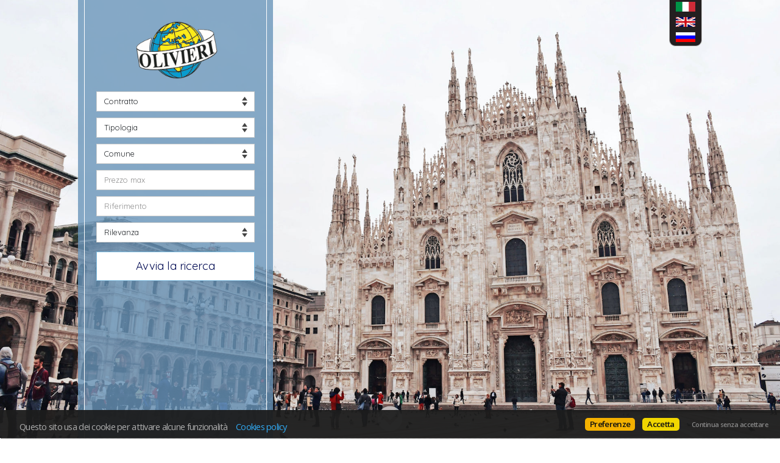

--- FILE ---
content_type: text/html
request_url: https://www.olivieriimmobiliare.it/web/default.asp?mess=no_imm&det=not_found
body_size: 146148
content:



<!DOCTYPE html>
<html lang="it-IT">
  <head>

	  <meta http-equiv="content-type" content="text/html; charset=utf-8" />
    

<meta charset="utf-8">
<meta http-equiv="Content-Language" content="it-IT" />
<meta name="owner" content="OLIVIERI IMMOBILIARE SRL" />
<meta name="author" content="AgestaWeb - Powered by AgestaNET www.agestanet.it @ 2013-2026 - developed by BasicSoft s.r.l." />
<meta name="description" content="" />
<meta name="keywords" content="" />
<meta name="viewport" content="width=device-width, initial-scale=1">
	
<title>OLIVIERI IMMOBILIARE S.R.L.</title>
	

<!-- SCRIPT MASTER -->
<script type="text/javascript" src="/web/components/jquery-3.7/jquery-3.7.0.js"></script>
<script type="text/javascript" src="/web/components/jquery-ui-1.14.1/jquery-ui.min.js"></script>


	<meta id="agestaweb" data-template-id="021" data-template-name="Smarty" data-preset-id="76" data-customization-id="11784" data-agenzia-id="6677" data-sede-id="0" data-sedeaw-id="0" data-agente-id="0" data-site-id="1067" data-gruppo-id="0" data-page="default" data-elem-id="54496" data-page-ref="54496" data-lingua="ita" data-linguaid="1" data-oncustomization="false" data-onpreview="false" data-server-ip="195.231.26.27" data-mls="0" data-custom-group="0" data-proprieta-contatto="0" data-province-mls="0" />
	<meta name="status" ar="ON" aw="ON" />
 
	<link rel="stylesheet" type="text/css" href="/web/fonts/font-awesome5/css/all.min.css?v=5.15.0"/>
	<link rel="stylesheet" href="https://fonts.googleapis.com/css?family=Open+Sans:400,600&subset=latin&display=swap" media="all">

	
	<link rel="icon" href="https://media.agestaweb.it/siti/01067/public/foto/Icona.png" type="image/x-icon">	
	<link rel="shortcut icon" href="https://media.agestaweb.it/siti/01067/public/foto/Icona.png" type="image/x-icon" />
	<link rel="apple-touch-icon" href="https://media.agestaweb.it/siti/01067/public/foto/Icona.png">
	
	
	<!-- FIREFOX BUG: Documento scaduto quando si torna indietro su una pagina di ricerca -->
	<meta http-equiv="cache-control" content="no-store, no-cache, post-check=0, pre-check=0" />	
	<meta http-equiv="expires" content="0" />
	<meta http-equiv="expires" content="Tue, 01 Jan 1980 1:00:00 GMT" />
	<meta http-equiv="pragma" content="no-cache" />
	<!-- FINE FIREFOX BUG -->

  

	<script type="text/javascript" src="/web/include/start-aw.asp?language=ita&v=2021-01-27"></script>
	<link rel="canonical" href="https://www.olivieriimmobiliare.it/web/default.asp?mess=no_imm&amp;det=not_found&amp;language=ita" />
	
  

	<!-- COMMON STYLES -->
	<link href="/web/stili/f-responsive.css?v=2.1.6" rel="stylesheet" type="text/css" />

	<!-- COMMON FONTS -->
	<link href="/web/fonts/AWFont/aw_font.css?v=1.0" rel="stylesheet" type="text/css" />


	<!-- SWEET ALERT -->
	<link href="/web/stili/sweetalert2.min.css?v=11.4.4" rel="stylesheet" type="text/css" />
	<script src="/web/script/sweetalert2.min.js?v=11.4.4"></script>

  
	<!-- LEAFLET MAPS -->
	<link href="/web/stili/leaflet.1.3.4.css?v=1.7.1" rel="stylesheet" type="text/css" />
	<link href="/web/stili/MarkerCluster.css?v=1.7.1" rel="stylesheet" type="text/css" />
	<link href="/web/stili/MarkerCluster.Default.css?v=1.7.1" rel="stylesheet" type="text/css" />
	<link href="/web/stili/leaflet-gesture-handling.min.css?v=1.7.1" rel="stylesheet" type="text/css" />
	<script src="/web/script/leaflet.1.3.4.js?v=1.7.1"></script>
	<script src="/web/script/leaflet.markercluster.js?v=1.7.1"></script>
	<script src="/web/script/leaflet-gesture-handling.min.js?v=1.7.1"></script>
	<!-- FINE LEAFLET MAPS -->


	<!-- WIDGETS HEADER -->
	<!-- Google Tag Manager -->
<script>(function(w,d,s,l,i){w[l]=w[l]||[];w[l].push({'gtm.start':
new Date().getTime(),event:'gtm.js'});var f=d.getElementsByTagName(s)[0],
j=d.createElement(s),dl=l!='dataLayer'?'&l='+l:'';j.async=true;j.src=
'https://www.googletagmanager.com/gtm.js?id='+i+dl;f.parentNode.insertBefore(j,f);
})(window,document,'script','dataLayer','AW-16784978073');</script>
<!-- End Google Tag Manager --><!-- Global site tag (gtag.js) - Google Analytics cookie-analytics -->
<script async src="https://www.googletagmanager.com/gtag/js?id=<!-- Global site tag (gtag.js) - Google Analytics --> <script async src="></script>
<script  type="text/plain" class="cc-onconsent-inline-analytics" >
  window.dataLayer = window.dataLayer || [];
  function gtag(){dataLayer.push(arguments);}
  gtag('js', new Date());

  gtag('config', '<!-- Global site tag (gtag.js) - Google Analytics --> <script async src=');
</script>
	<!-- FINE WIDGETS HEADER -->

	
	<!-- OPENGRAPH -->
	<meta property="og:title" content="Homepage - " />	
	<meta property="og:url" content="https://www.olivieriimmobiliare.it/web/default.asp?mess=no_imm&amp;amp;det=not_found&amp;amp;language=ita" />	
	<meta property="og:locale" content="it_IT" />	
	<meta property="og:site_name" content="OLIVIERI IMMOBILIARE S.R.L." />
	
    <meta property="og:type"  content="article" />
  
    <meta property="og:image" content="https://media.agestaweb.it/siti/01067/public/foto/logo_nuovo.png" />
  

	<!-- FINE OPENGRAPH -->




<!-- INC TEMPLATE CSS -->


<link rel="preconnect" href="https://fonts.googleapis.com">
<link rel="preconnect" href="https://fonts.gstatic.com" crossorigin>
<link href="https://fonts.googleapis.com/css2?family=Comfortaa:wght@400;700&family=Open+Sans:ital,wght@0,300;0,400;0,700;1,300;1,400;1,700&family=Poppins:ital,wght@0,400;0,700;1,400;1,700&family=Quicksand:wght@400;600;700&display=swap" rel="stylesheet">

<link rel="stylesheet" type="text/css" href="/web/stili/common-style.css?v=2.1.6" />

<link rel="stylesheet" type="text/css" href="/web/components/bootstrap-5.3/css/bootstrap.min.css" />
<link rel="stylesheet" type="text/css" href="/web/stili/bootstrap-multiselect.css" />
<link rel="stylesheet" type="text/css" href="/web/components/slick/slick.min.css" />
<link rel="stylesheet" type="text/css" href="/web/components/slick/slick-theme.min.css" />
<link rel="stylesheet" type="text/css" href="/web/components/fancybox-3.5/jquery.fancybox.min.css" />
<link rel="stylesheet" type="text/css" href="/web/templates/021/stili/owl.carousel.min.css" />
<link rel="stylesheet" type="text/css" href="/web/templates/021/stili/owl.theme.default.css" />
<link rel="stylesheet" type="text/css" href="/web/templates/021/stili/style.css?v=2025-12-17" />


<!-- STILI EREDITATI -->


<style id="stl-titles" type="text/css">
	.h1 { color: #000000; font-size: 50px; font-weight: normal; font-style: normal; text-decoration: none; }
	.h2 { color: #7ebce0; font-size: 36px; font-weight: normal; font-style: normal; text-decoration: none; }
	.h3 { color: #777777; font-size: 30px; font-weight: 500; font-style: normal; text-decoration: none; margin-top: 0; }
	.h4 { color: #7ebce0; font-size: 17px; font-weight: bold; font-style: normal; text-decoration: none; }
	.colore1 { color: #7ebce0; }
	.colore2 { color: #f4f4f4; }
	.colore3 { color: #ffffff; }
</style>


<!-- CSS MAIN -->
<style id="stl-main" type="text/css">
body {font-family:'Quicksand', Arial, Helvetica, sans-serif; font-size:14px; line-height:1.7em; color:#727272; margin:0; padding:0; font-weight:normal; font-style:normal; text-decoration:none; background-color:#FFFFFF; background-image:none; background-repeat:no-repeat; background-position:center center; background-size:cover; background-attachment:inherit}
h1 {color:#000000; font-family:'Comfortaa', Arial, Helvetica, sans-serif; font-size:50px; font-weight:normal; font-style:normal; text-decoration:none}
h2 {color:#FF6600; font-family:'Comfortaa', Arial, Helvetica, sans-serif; font-size:36px; font-weight:normal; font-style:normal; text-decoration:none}
h3 {color:#777777; font-family:'Poppins', Arial, Helvetica, sans-serif; font-size:30px; font-weight:500; font-style:normal; text-decoration:none; margin-top:0}
h4 {color:#FF6600; font-family:'Poppins', Arial, Helvetica, sans-serif; font-size:17px; font-weight:bold; font-style:normal; text-decoration:none}

.colore1 {color:#FF6600}
.colore2 {color:#F4F4F4}
.colore3 {color:#FFFFFF}

.sfondo_colore1 {background-color:#CCCCCC}
.sfondo_colore2 {background-color:#000000}
.sfondo_colore3 {background-color:#231f20}

a {color:#626262; text-decoration:none}
a:visited {color:#626262; text-decoration:none}
a:hover {color:#343434; text-decoration:none}

.pulsante {color:#FFF; background-color:#FF6600; border-width:0; border-style:solid; border-radius:0;}
.pulsante:hover {color:#FFF; background-color:#FF6600} 
body { font-size: 14px; color: #000000; font-weight: normal; font-style: normal; text-decoration: none; background-color: #FFFFFF; background-image: none; background-repeat: no-repeat; background-position: center center; background-size: cover; background-attachment: inherit; line-height: 1.7em; margin: 0; padding: 0; }
h1 { color: #000000; font-size: 50px; font-weight: normal; font-style: normal; text-decoration: none; }
h2 { color: #7ebce0; font-size: 36px; font-weight: normal; font-style: normal; text-decoration: none; }
h3 { color: #777777; font-size: 30px; font-weight: 500; font-style: normal; text-decoration: none; margin-top: 0; }
h4 { color: #7ebce0; font-size: 17px; font-weight: bold; font-style: normal; text-decoration: none; }
.colore1 { color: #7ebce0; }
.colore2 { color: #F4F4F4; }
.colore3 { color: #FFFFFF; }
.sfondo_colore1 { background-color: #CCCCCC; }
.sfondo_colore2 { background-color: #000000; }
.sfondo_colore3 { background-color: #7ebce0; }
a { color: #626262; text-decoration: none; }
a:visited { color: #626262; text-decoration: none; }
a:hover { color: #343434; text-decoration: none; }
.pulsante { color: #000a52; background-color: #ffffff; border-width: 1px; border-color: #7ebce0; border-style: solid; border-radius: 0; padding: 5px 10px; }
.pulsante:hover { color: #0537a3; background-color: #ffffff; }
 

.watermark {background-image:url('https://media.agestaweb.it/siti/01067/public/foto/watermark_olivieri.png');}

</style>

<!-- FINE STILI EREDITATI -->

<!-- CUSTOMIZZAZIONE STILI DEL TEMPLATE -->
<link rel="stylesheet" type="text/css" id="dinstyle" href="/web/templates/021/stili/stili_dinamici.asp?T=21&P=76&I=11784" />
<!-- CUSTOMIZZAZIONE STILI DEL TEMPLATE -->

<!-- MODIFICHE CSS PAGINA -->

<!-- CSS MODIFICHE -->
<style id="stl-mod" type="text/css">
#fake-search {background-color: rgba(105, 149, 185, 0.8);}

.pulsante:visited {color: #7ebce0;text-decoration: none;}


h4.nomeagenzia { color: black; }
h5.cst-h5 { color: #009FD5; text-shadow: 1px 1px 1px rgba(0, 0, 0, 0.6); font-size: 17px; }


.blocco-top.fh-complete #fake-search .agency_schema, .blocco-top.fh-complete #fake-search .sottotitolo {margin: 15px 0;padding: 15px 0;display: none;}

.blocco:not(.sfondo_colore3):nth-child(2n), .blocco:not(.sfondo_colore3):nth-child(2n+1) .sedi #elenco-sedi .sedi {
  background-color: #fff;
}
</style> 	
<!-- FINE MODIFICHE CSS PAGINA -->


  </head>


  <body id="home" class=" def full">
    
      <section class="blocco-top fh-search fh-complete" id="default">
        
        <div id="banner" class="blocco full">
          <div class="banner img owl-carousel owl-theme"><div class="item" style="background-image:url('https://media.agestaweb.it/siti/01067/public/banners/render_4.jpg');"></div><div class="item" style="background-image:url('/web/images/backgrounds/Citta%20-%20Milano%2001.jpg');"></div><div class="item" style="background-image:url('https://media.agestaweb.it/siti/01067/public/banners/demetra.jpeg');"></div></div>
<div id="fake-search" class="ricerca">
  <div class="pad-lg">
    <div class="start-search">
      <div class="logo-search">
        <img class="agency_logo" src="https://media.agestaweb.it/siti/01067/public/foto/logo_nuovo.png" data-logoalt="https://media.agestaweb.it/siti/01067/public/foto/logo_nuovo.png" alt="OLIVIERI IMMOBILIARE SRL"/>
      </div>
      <div class="social justify-content-center flex-wrap">
        <a href="https://www.facebook.com/people/Agenzia-Immobiliare-Olivieri/100070904350897/" target="_blank" id="fb_link" data-social="facebook" class="site_social" rel="noopener" title="Vai alla nostra pagina Facebook"><i class="fab fa-facebook-f" role="img" aria-label="Vai alla nostra pagina Facebook"></i></a><a href="https://www.linkedin.com/company/olivieri-immobiliare" target="_blank" id="li_link" data-social="linkedin" class="site_social" rel="noopener" title="Vai al nostro profilo Linkedin"><i class="fab fa-linkedin-in" role="img" aria-label="Vai al nostro profilo Linkedin"></i></a><a href="https://www.instagram.com/olivieriimmobiliare/" target="_blank" id="in_link" data-social="instagram" class="site_social" rel="noopener" title="Vai al nostro profilo Instagram"><i class="fab fa-instagram" role="img" aria-label="Vai al nostro profilo Instagram"></i></a><a href="http://milanomagenta.propertyre.it" target="_blank" id="pr_link" data-social="propertyre" class="site_social" rel="noopener" title="Vai al nostro portale di PropertyRe">PR</a><a href="https://wa.me/+393342735209" target="_blank" id="wa_link" data-social="whatsapp" class="site_social" rel="noopener" title="Contattaci con Whatsapp"><i class="fab fa-whatsapp" role="img" aria-label="Contattaci con Whatsapp"></i></a>
      </div>
      
      <div class="agency_schema" itemscope itemtype="https://schema.org/RealEstateAgent">      	
        <div itemprop="address" itemscope itemtype="https://schema.org/PostalAddress" class="agency_indirizzo">
          <div itemprop="streetAddress">Via  Sinisi, 43</div>
          <div class="agency_indirizzo">
            <span itemprop="postalCode">75025</span> 
            <span itemprop="addressLocality">Policoro</span> 
            (<span itemprop="addressRegion">MT</span>)
          </div>
          <div class="agency_recapiti justify-content-center flex-wrap">
            
            <div class="agency_mobile">
              <i class="icon fas fa-mobile-alt" aria-label="Cellulare"></i> <a class="colore1" href="tel:334-2735209" itemprop="telephone" style="vertical-align:middle">334-2735209</a>
            </div>
            
              <div class="agency_telephone">								
                <i class="icon fas fa-phone" aria-label="Telefono"></i> <a class="colore1" href="tel:02 23164501; 0835-971997" itemprop="telephone" style="vertical-align:middle">02 23164501; 0835-971997</a>
              </div>
            
          </div>
        </div>
      </div>
      
    </div>

    <div class="quicksearch short qs">
      <div class="row justify-content-md-center">        

        <div id="fs-elenco_contratto" class="filter col-12 margin-b-sm">
          <label for="tipo_contratto">Contratto</label>
          <select name="tipo_contratto" id="tipo_contratto" class="form-control small" aria-label="Contratto" dt-ricerca="">
            <option id="tc_all" value="%"  selected >Contratto</option>
            
                <option id="tc_A"  value="A">Affitto</option>
                
                <option id="tc_S"  value="S">Vacanza</option>
                
                <option id="tc_V"  value="V">Vendita</option>
                
          </select>
          <div class="clear"></div>
        </div>

        <div id="fs-elenco_categoria" class="filter col-12 margin-b-sm hide">
          <label for="cod_categoria">Categoria</label>
          <select name="cod_categoria" id="cod_categoria" class="form-control small" aria-label="Categoria" dt-ricerca="tipologia">
            <option id="cc_all" value="%"  selected >Categoria</option>
            
              <option id="cc_R"  value="R">Residenziale</option>
              
              <option id="cc_C"  value="C">Commerciale</option>
              
              <option id="cc_U"  value="U">Uffici e capannoni</option>
              
              <option id="cc_T"  value="T">Terreni e aziende agricole</option>
              
          </select>
          <div class="clear"></div>
        </div>

        <div id="fs-elenco_tipologia" class="filter col-12 margin-b-sm" style=" ">
          <label for="cod_tipologia">Tipologia</label>
          <select name="cod_tipologia" id="cod_tipologia" class="form-control small" aria-label="Tipologia">
            <option value="0">Tipologia</option>
            
              <option data-cat="R" data-subcat="A"  value="3">
                Appartamento
                
              </option>
              
              <option data-cat="R" data-subcat="A"  value="30">
                Appartamento indipendente
                
              </option>
              
              <option data-cat="C" data-subcat="A"  value="4">
                Attività commerciale
                
              </option>
              
              <option data-cat="T" data-subcat="A"  value="5">
                Azienda agricola
                
              </option>
              
              <option data-cat="C" data-subcat="A"  value="54">
                Bar
                
              </option>
              
              <option data-cat="R" data-subcat="V"  value="34">
                Casa semi indipendente
                
              </option>
              
              <option data-cat="U" data-subcat="F"  value="20">
                Laboratorio
                
              </option>
              
              <option data-cat="U" data-subcat="L"  value="19">
                Locale commerciale
                
              </option>
              
              <option data-cat="U" data-subcat="F"  value="21">
                Magazzino
                
              </option>
              
              <option data-cat="R" data-subcat="A"  value="35">
                Multiproprietà
                
              </option>
              
              <option data-cat="C" data-subcat="A"  value="14">
                Negozio
                
              </option>
              
              <option data-cat="R" data-subcat="A"  value="49">
                Nuova costruzione
                
              </option>
              
              <option data-cat="R" data-subcat="A"  value="23">
                Palazzo
                
              </option>
              
              <option data-cat="C" data-subcat="A"  value="50">
                Posto barca
                
              </option>
              
              <option data-cat="R" data-subcat="A"  value="42">
                Tenuta-Complesso
                
              </option>
              
              <option data-cat="T" data-subcat="G"  value="46">
                Terreno agricolo
                
              </option>
              
              <option data-cat="T" data-subcat="E"  value="44">
                Terreno edificabile
                
              </option>
              
              <option data-cat="R" data-subcat="V"  value="33">
                Villa bifamiliare
                
              </option>
              
              <option data-cat="R" data-subcat="V"  value="29">
                Villino
                
              </option>
              
          </select>
        </div>

        
        <div id="fs-elenco_provincia" class="filter col-12 margin-b-sm hide">
          <label for="cod_provincia">Provincia</label>
          <select name="cod_provincia" id="cod_provincia" class="form-control small" aria-label="Provincia" dt-ricerca="comune">
            <option value="0">Provincia</option>
            
              <option  value="16">
                Brescia
                
              </option>
              
              <option  value="32">
                Firenze
                
              </option>
              
              <option  value="52">
                Matera
                
              </option>
              
              <option  value="54">
                Milano
                
              </option>
              
              <option  value="108">
                Monza Brianza
                
              </option>
              
              <option  value="71">
                Potenza
                
              </option>
              
              <option  value="87">
                Taranto
                
              </option>
              
          </select>
        </div>

        <div id="fs-elenco_comune" class="filter col-12 margin-b-sm">
          <label for="cod_comune">Comune</label>
          <select name="cod_comune" id="cod_comune" class="form-control small" aria-label="Comune" class="input_text" dt-ricerca="localita">
            <option value="0" selected>Comune</option>
            
              <option  value="5618">
                CASTELSARACENO
                
              </option>
              
              <option  value="2974">
                FIRENZE
                
              </option>
              
              <option  value="1565">
                GARDONE RIVIERA
                
              </option>
              
              <option  value="6527">
                GINOSA
                
              </option>
              
              <option  value="5552">
                MARATEA
                
              </option>
              
              <option  value="6536">
                MARTINA FRANCA
                
              </option>
              
              <option  value="4037">
                MATERA
                
              </option>
              
              <option  value="4214">
                MILANO
                
              </option>
              
              <option  value="4067">
                MONTALBANO JONICO
                
              </option>
              
              <option  value="4212">
                MONZA
                
              </option>
              
              <option  value="4061">
                NOVA SIRI
                
              </option>
              
              <option  value="4054">
                PISTICCI
                
              </option>
              
              <option  value="4053">
                POLICORO
                
              </option>
              
              <option  value="4066">
                SCANZANO JONICO
                
              </option>
              
              <option  value="4310">
                SEGRATE
                
              </option>
              
              <option  value="4360">
                SESTO SAN GIOVANNI
                
              </option>
              
              <option  value="4062">
                TURSI
                
              </option>
              
              <option  value="4065">
                VALSINNI
                
              </option>
              
              <option  value="4342">
                VAREDO
                
              </option>
              
          </select>
          <div class="clear"></div>
        </div>
        

        <div id="box_pmax" class="filter col-12 margin-b-sm">
          <label for="prezzo_max">Prezzo max</label>
          <input type="text" name="prezzo_max" id="prezzo_max" class="input_text form-control small" aria-label="Prezzo max" value="" placeholder="Prezzo max">
          <div class="clear"></div>
        </div>

        <div id="box_rif" class="filter col-12 margin-b-sm">
          <label for="riferimento">Riferimento</label>
          <input type="text" name="riferimento" id="riferimento" class="input_text form-control small" aria-label="Riferimento" value="" placeholder="Riferimento">
          <div class="clear"></div>
        </div>

        <div id="box_ordine" class="filter col-12 margin-b-sm">
          <label for="cod_ordine">Ordine</label>
          <select name="cod_ordine" id="cod_ordine" class="form-control small" dt-ricerca="">
            
<option selected="selected" value="O01">Rilevanza</option>
<option  value="O02">Data inserimento</option>
<option  value="O03">Data modifica</option>
<option  value="O05">Comune</option>
<option  value="O06">Provincia</option>
<option  value="O07">Tipologia</option>
<option  value="O08">Prezzo (crescente)</option>
<option  value="O09">Prezzo (decrescente)</option>
<option  value="O10">Mq</option>
<option  value="O11">Vani</option>

          </select>
          <div class="clear"></div>
        </div>

        <div class="col-12">
          <button type="button" class="pulsante avviaricerca">Avvia la ricerca</button>
        </div>

      </div>
    </div>

    <div class="end-search">
    </div>

  </div>
</div>


<div class="bottom">
  <a href="#main-block" class="big-scroller"><i class="fa fa-chevron-circle-down"></i></a>
</div>

		
		<div class="lingue">
			<ul>
								
				<li class="active">
					<a href="/web/default.asp?mess=no_imm&det=not_found&language=ita" title="Italiano" data-nome="Italiano" data-tag="ita">
						<img src="/web/images/icons/flag_ita_big.png" alt="Italiano"/>
					</a>
				</li>
								
				<li class="">
					<a href="/web/default.asp?mess=no_imm&det=not_found&language=eng" title="English" data-nome="English" data-tag="eng">
						<img src="/web/images/icons/flag_eng_big.png" alt="English"/>
					</a>
				</li>
								
				<li class="">
					<a href="/web/default.asp?mess=no_imm&det=not_found&language=rus" title="Pусский" data-nome="Pусский" data-tag="rus">
						<img src="/web/images/icons/flag_rus_big.png" alt="Pусский"/>
					</a>
				</li>
				
			</ul>
		</div>
		
		
        </div>
      </section>
      <div class="wdg-26"><!-- Google Tag Manager (noscript) -->
<noscript><iframe src="https://www.googletagmanager.com/ns.html?id=AW-16784978073" height="0" width="0" style="display:none;visibility:hidden"></iframe></noscript>
<!-- End Google Tag Manager (noscript) -->
</div>

<header id="header">
  <div class="top-bar justify-content-center justify-content-md-between align-items-stretch">
    <div class="contact-details d-flex flex-row flex-wrap">
      
      <div class="agency_mobile">
        <i class="icon fas fa-mobile-alt" aria-label="Cellulare"></i> <a href="tel:334-2735209" itemprop="telephone" style="vertical-align:middle">334-2735209</a>
      </div>
      
      <div class="agency_telephone">								
        <i class="icon fas fa-phone" aria-label="Telefono"></i> <a href="tel:02 23164501; 0835-971997" itemprop="telephone" style="vertical-align:middle">02 23164501; 0835-971997</a>
      </div>
              
    </div>

    <div class="top-bar-lang">
      
		
		<div class="lingue">
			<ul>
								
				<li class="active">
					<a href="/web/default.asp?mess=no_imm&det=not_found&language=ita" title="Italiano" data-nome="Italiano" data-tag="ita">
						<img src="/web/images/icons/flag_ita_big.png" alt="Italiano"/>
					</a>
				</li>
								
				<li class="">
					<a href="/web/default.asp?mess=no_imm&det=not_found&language=eng" title="English" data-nome="English" data-tag="eng">
						<img src="/web/images/icons/flag_eng_big.png" alt="English"/>
					</a>
				</li>
								
				<li class="">
					<a href="/web/default.asp?mess=no_imm&det=not_found&language=rus" title="Pусский" data-nome="Pусский" data-tag="rus">
						<img src="/web/images/icons/flag_rus_big.png" alt="Pусский"/>
					</a>
				</li>
				
			</ul>
		</div>
		
		
    </div>

    <div class="top-bar-social d-flex flex-row flex-wrap">
      <a href="https://www.facebook.com/people/Agenzia-Immobiliare-Olivieri/100070904350897/" target="_blank" id="fb_link" data-social="facebook" class="site_social" rel="noopener" title="Vai alla nostra pagina Facebook"><i class="fab fa-facebook-f" role="img" aria-label="Vai alla nostra pagina Facebook"></i></a><a href="https://www.linkedin.com/company/olivieri-immobiliare" target="_blank" id="li_link" data-social="linkedin" class="site_social" rel="noopener" title="Vai al nostro profilo Linkedin"><i class="fab fa-linkedin-in" role="img" aria-label="Vai al nostro profilo Linkedin"></i></a><a href="https://www.instagram.com/olivieriimmobiliare/" target="_blank" id="in_link" data-social="instagram" class="site_social" rel="noopener" title="Vai al nostro profilo Instagram"><i class="fab fa-instagram" role="img" aria-label="Vai al nostro profilo Instagram"></i></a><a href="http://milanomagenta.propertyre.it" target="_blank" id="pr_link" data-social="propertyre" class="site_social" rel="noopener" title="Vai al nostro portale di PropertyRe">PR</a><a href="https://wa.me/+393342735209" target="_blank" id="wa_link" data-social="whatsapp" class="site_social" rel="noopener" title="Contattaci con Whatsapp"><i class="fab fa-whatsapp" role="img" aria-label="Contattaci con Whatsapp"></i></a>
    </div>
  </div>

	<nav class="navbar navbar-dark navbar-expand-lg sfondo_colore3">
    <div class="container-fluid">
      <a class="navbar-brand" href="/web/default.asp?language=ita"><img class="agency_logo" src="https://media.agestaweb.it/siti/01067/public/foto/logo_nuovo.png" data-logoalt="https://media.agestaweb.it/siti/01067/public/foto/logo_nuovo.png" alt="OLIVIERI IMMOBILIARE SRL"/></a>			
      <button class="navbar-toggler" type="button" data-bs-toggle="offcanvas" data-bs-target="#offcanvasMenu" aria-controls="offcanvasMenu" aria-label="Visualizza menu"><span class="navbar-toggler-icon"></span></button>      

      <div class="offcanvas offcanvas-end sfondo_colore3" tabindex="-1" id="offcanvasMenu" aria-label="Menu">
        <div class="offcanvas-header">          
          <button type="button" class="btn-close colore3" data-bs-dismiss="offcanvas" aria-label="Chiudi"><i class="fa fa-times"></i></button>
        </div>
        <div class="offcanvas-body">
          	
		<ul class="navbar-nav justify-content-end flex-grow-1 flex-wrap pe-3">
		<li data-id="54496" class="nav-item ml-0  "><a href="#default" class="nav-link  "  data-val="">Home</a></li>
<li data-id="54494" class="nav-item ml-0  "><a href="#chisiamo" class="nav-link  "  data-val="">Chi Siamo</a></li>
<li data-id="54500" class="nav-item ml-0  "><a href="#immobili" class="nav-link  "  data-val="tipo_contratto=V">Vendita</a></li>
<li data-id="54499" class="nav-item ml-0  "><a href="#immobili" class="nav-link  "  data-val="tipo_contratto=S">Vacanze</a></li>
<li data-id="54498" class="nav-item ml-0  "><a href="#immobili" class="nav-link  "  data-val="tipo_contratto=A">Affitto</a></li>
<li data-id="54495" class="nav-item ml-0  dropdown"><a href="#" class="nav-link static dropdown-toggle " role="button" data-bs-toggle="dropdown" aria-expanded="false">Valutazione Immobiliare</a>
<ul class="dropdown-menu sfondo_colore3">
	<li data-id="109687" class="ml-1  "><a href="/web/pagina.asp?id=109687&language=ita" class="dropdown-item "  data-val="">Valuta il tuo Immobile</a></li>
</ul>

</li>
<li data-id="88837" class="nav-item ml-0  "><a href="#news" class="nav-link  "  data-val="">News</a></li>

		
		</ul>
          
        </div>
      </div>
    </div>
  </nav>
  
</header>

    <div class="d-flex flex-column" id="main-block">


      
      <section class="blocco" id="main">
        <div class="container">
          <div class="row">
            
            <div class="col-lg-12 testo-pagina">
              
                <div class="testo lead"><p style="text-align: center;"><span style="font-size: 36px;"><i>Agenti immobiliari dal 1993</i></span></p>

<p style="text-align: center;"><span style="font-size: 36px;"><i>Collaboriamo con oltre 10.000 agenzie immobiliari in Italia e nel mondo</i></span></p>
</div>
              
            </div>            
          </div>
        </div>
      </section>
      


      <!-- Carousel primario immobili (ultimi / evidenza) -->
      <section class="blocco" id="annunci_evidenza">
  <div class="container"><h2>Vetrina</h2></div>
  <div class="slider-full-imm">
    
    <a class="annuncio" href="/web/immobile_dettaglio.asp?cod_annuncio=2529281&language=ita">
      <div class="bg-image" style="background-image:url('https://agestanet.risorseimmobiliari.it/public/annunci/06677/2529281/F_187308.jpg');"><div class="watermark"></div></div>
      <div class="inner_text">
        <div class="d-flex justify-content-between">
          <h4 class="title">Ampio cinque locali con box e cantina - MM Bisceglie</h4>
          <h5 class="price text-right">€ 480.000</h5>
        </div>
        <div class="caratteristiche horizontal d-flex justify-content-center justify-content-md-end align-items-center gap-3 gap-lg-3">
          <div class="caratteristica f-mq" title="Superficie">
            <div class="icona"><i class="fa fa-ruler-horizontal"></i></div>
            <div class="testo">150 mq</div>
          </div>
          
          <div class="caratteristica f-camere" title="Camere">
            <div class="icona"><i class="fa fa-bed"></i></div>
            <div class="testo">4 camere</div>
          </div>
          
          <div class="caratteristica f-bagni" title="Bagni">
            <div class="icona"><i class="fa fa-bath"></i></div>
            <div class="testo">2 bagni</div>
          </div>
          
          <div class="caratteristica f-ascensore" title="Ascensore">
            <div class="icona"><i class="fa fa-box-up"></i></div>
            <div class="testo">Ascensore</div>
          </div>
          
        </div>
      </div>
    </a>
    
    <a class="annuncio" href="/web/immobile_dettaglio.asp?cod_annuncio=2528445&language=ita">
      <div class="bg-image" style="background-image:url('https://agestanet.risorseimmobiliari.it/public/annunci/06677/2528445/F_945009.jpg');"><div class="watermark"></div></div>
      <div class="inner_text">
        <div class="d-flex justify-content-between">
          <h4 class="title">Villetta in Vendita a Policoro Lido</h4>
          <h5 class="price text-right">€ 188.000</h5>
        </div>
        <div class="caratteristiche horizontal d-flex justify-content-center justify-content-md-end align-items-center gap-3 gap-lg-3">
          <div class="caratteristica f-mq" title="Superficie">
            <div class="icona"><i class="fa fa-ruler-horizontal"></i></div>
            <div class="testo">145 mq</div>
          </div>
          
          <div class="caratteristica f-camere" title="Camere">
            <div class="icona"><i class="fa fa-bed"></i></div>
            <div class="testo">2 camere</div>
          </div>
          
          <div class="caratteristica f-bagni" title="Bagni">
            <div class="icona"><i class="fa fa-bath"></i></div>
            <div class="testo">3 bagni</div>
          </div>
          
          <div class="caratteristica f-giardino" title="Giardino">
            <div class="icona"><i class="fa fa-tree-alt"></i></div>
            <div class="testo">
            Giardino
              <span> 80 mq</span>
            
            </div>
          </div>
          
        </div>
      </div>
    </a>
    
    <a class="annuncio" href="/web/immobile_dettaglio.asp?cod_annuncio=2528459&language=ita">
      <div class="bg-image" style="background-image:url('https://agestanet.risorseimmobiliari.it/public/annunci/06677/2528459/F_448665.jpg');"><div class="watermark"></div></div>
      <div class="inner_text">
        <div class="d-flex justify-content-between">
          <h4 class="title">Villetta in Vendita a Policoro Lido in via Sofocle</h4>
          <h5 class="price text-right">€ 157.000</h5>
        </div>
        <div class="caratteristiche horizontal d-flex justify-content-center justify-content-md-end align-items-center gap-3 gap-lg-3">
          <div class="caratteristica f-mq" title="Superficie">
            <div class="icona"><i class="fa fa-ruler-horizontal"></i></div>
            <div class="testo">145 mq</div>
          </div>
          
          <div class="caratteristica f-camere" title="Camere">
            <div class="icona"><i class="fa fa-bed"></i></div>
            <div class="testo">2 camere</div>
          </div>
          
          <div class="caratteristica f-bagni" title="Bagni">
            <div class="icona"><i class="fa fa-bath"></i></div>
            <div class="testo">1 bagni</div>
          </div>
          
          <div class="caratteristica f-giardino" title="Giardino">
            <div class="icona"><i class="fa fa-tree-alt"></i></div>
            <div class="testo">
            Giardino
              <span> 80 mq</span>
            
            </div>
          </div>
          
        </div>
      </div>
    </a>
    
    <a class="annuncio" href="/web/immobile_dettaglio.asp?cod_annuncio=2493107&language=ita">
      <div class="bg-image" style="background-image:url('https://agestanet.risorseimmobiliari.it/public/annunci/06677/2493107/F_999578.jpg');"><div class="watermark"></div></div>
      <div class="inner_text">
        <div class="d-flex justify-content-between">
          <h4 class="title">Luminoso trilocale con terrazzo in zona servitissima</h4>
          <h5 class="price text-right">€ 439.000</h5>
        </div>
        <div class="caratteristiche horizontal d-flex justify-content-center justify-content-md-end align-items-center gap-3 gap-lg-3">
          <div class="caratteristica f-mq" title="Superficie">
            <div class="icona"><i class="fa fa-ruler-horizontal"></i></div>
            <div class="testo">80 mq</div>
          </div>
          
          <div class="caratteristica f-camere" title="Camere">
            <div class="icona"><i class="fa fa-bed"></i></div>
            <div class="testo">2 camere</div>
          </div>
          
          <div class="caratteristica f-bagni" title="Bagni">
            <div class="icona"><i class="fa fa-bath"></i></div>
            <div class="testo">1 bagni</div>
          </div>
          
          <div class="caratteristica f-ascensore" title="Ascensore">
            <div class="icona"><i class="fa fa-box-up"></i></div>
            <div class="testo">Ascensore</div>
          </div>
          
        </div>
      </div>
    </a>
    
    <a class="annuncio" href="/web/immobile_dettaglio.asp?cod_annuncio=2466299&language=ita">
      <div class="bg-image" style="background-image:url('https://agestanet.risorseimmobiliari.it/public/annunci/06677/2466299/F_998057.jpg');"><div class="watermark"></div></div>
      <div class="inner_text">
        <div class="d-flex justify-content-between">
          <h4 class="title">Vivi Marinagri: casa con terrazza e posto barca</h4>
          <h5 class="price text-right">€ 380.000</h5>
        </div>
        <div class="caratteristiche horizontal d-flex justify-content-center justify-content-md-end align-items-center gap-3 gap-lg-3">
          <div class="caratteristica f-mq" title="Superficie">
            <div class="icona"><i class="fa fa-ruler-horizontal"></i></div>
            <div class="testo">100 mq</div>
          </div>
          
          <div class="caratteristica f-camere" title="Camere">
            <div class="icona"><i class="fa fa-bed"></i></div>
            <div class="testo">3 camere</div>
          </div>
          
          <div class="caratteristica f-bagni" title="Bagni">
            <div class="icona"><i class="fa fa-bath"></i></div>
            <div class="testo">3 bagni</div>
          </div>
          
        </div>
      </div>
    </a>
    
    <a class="annuncio" href="/web/immobile_dettaglio.asp?cod_annuncio=2412474&language=ita">
      <div class="bg-image" style="background-image:url('https://agestanet.risorseimmobiliari.it/public/annunci/06677/2412474/F_534614.jpg');"><div class="watermark"></div></div>
      <div class="inner_text">
        <div class="d-flex justify-content-between">
          <h4 class="title">Bilocale + Sala Hobby in Via Ippodromo</h4>
          <h5 class="price text-right">€ 250.000</h5>
        </div>
        <div class="caratteristiche horizontal d-flex justify-content-center justify-content-md-end align-items-center gap-3 gap-lg-3">
          <div class="caratteristica f-mq" title="Superficie">
            <div class="icona"><i class="fa fa-ruler-horizontal"></i></div>
            <div class="testo">69 mq</div>
          </div>
          
          <div class="caratteristica f-bagni" title="Bagni">
            <div class="icona"><i class="fa fa-bath"></i></div>
            <div class="testo">1 bagni</div>
          </div>
          
        </div>
      </div>
    </a>
    
    <a class="annuncio" href="/web/immobile_dettaglio.asp?cod_annuncio=2505502&language=ita">
      <div class="bg-image" style="background-image:url('https://agestanet.risorseimmobiliari.it/public/annunci/06677/2505502/F_873264.jpg');"><div class="watermark"></div></div>
      <div class="inner_text">
        <div class="d-flex justify-content-between">
          <h4 class="title">MONZA – TRILOCALE MODERNO A POCHI PASSI DAL CENTRO</h4>
          <h5 class="price text-right">€ 340.000</h5>
        </div>
        <div class="caratteristiche horizontal d-flex justify-content-center justify-content-md-end align-items-center gap-3 gap-lg-3">
          <div class="caratteristica f-mq" title="Superficie">
            <div class="icona"><i class="fa fa-ruler-horizontal"></i></div>
            <div class="testo">116 mq</div>
          </div>
          
          <div class="caratteristica f-camere" title="Camere">
            <div class="icona"><i class="fa fa-bed"></i></div>
            <div class="testo">2 camere</div>
          </div>
          
          <div class="caratteristica f-bagni" title="Bagni">
            <div class="icona"><i class="fa fa-bath"></i></div>
            <div class="testo">1 bagni</div>
          </div>
          
        </div>
      </div>
    </a>
    
    <a class="annuncio" href="/web/immobile_dettaglio.asp?cod_annuncio=2498881&language=ita">
      <div class="bg-image" style="background-image:url('https://agestanet.risorseimmobiliari.it/public/annunci/06677/2498881/F_272999.jpg');"><div class="watermark"></div></div>
      <div class="inner_text">
        <div class="d-flex justify-content-between">
          <h4 class="title">Investimento sicuro: nuovo bilocale locato a Milano</h4>
          <h5 class="price text-right">€ 335.000</h5>
        </div>
        <div class="caratteristiche horizontal d-flex justify-content-center justify-content-md-end align-items-center gap-3 gap-lg-3">
          <div class="caratteristica f-mq" title="Superficie">
            <div class="icona"><i class="fa fa-ruler-horizontal"></i></div>
            <div class="testo">60 mq</div>
          </div>
          
          <div class="caratteristica f-camere" title="Camere">
            <div class="icona"><i class="fa fa-bed"></i></div>
            <div class="testo">1 camere</div>
          </div>
          
          <div class="caratteristica f-bagni" title="Bagni">
            <div class="icona"><i class="fa fa-bath"></i></div>
            <div class="testo">1 bagni</div>
          </div>
          
          <div class="caratteristica f-ascensore" title="Ascensore">
            <div class="icona"><i class="fa fa-box-up"></i></div>
            <div class="testo">Ascensore</div>
          </div>
          
        </div>
      </div>
    </a>
    
    <a class="annuncio" href="/web/immobile_dettaglio.asp?cod_annuncio=2422137&language=ita">
      <div class="bg-image" style="background-image:url('https://agestanet.risorseimmobiliari.it/public/annunci/06677/2422137/F_394821.jpg');"><div class="watermark"></div></div>
      <div class="inner_text">
        <div class="d-flex justify-content-between">
          <h4 class="title">Prestigioso Appartamento in Vendita nel Centro di Matera</h4>
          <h5 class="price text-right">€ 419.000</h5>
        </div>
        <div class="caratteristiche horizontal d-flex justify-content-center justify-content-md-end align-items-center gap-3 gap-lg-3">
          <div class="caratteristica f-mq" title="Superficie">
            <div class="icona"><i class="fa fa-ruler-horizontal"></i></div>
            <div class="testo">245 mq</div>
          </div>
          
          <div class="caratteristica f-camere" title="Camere">
            <div class="icona"><i class="fa fa-bed"></i></div>
            <div class="testo">3 camere</div>
          </div>
          
          <div class="caratteristica f-bagni" title="Bagni">
            <div class="icona"><i class="fa fa-bath"></i></div>
            <div class="testo">3 bagni</div>
          </div>
          
          <div class="caratteristica f-ascensore" title="Ascensore">
            <div class="icona"><i class="fa fa-box-up"></i></div>
            <div class="testo">Ascensore</div>
          </div>
          
        </div>
      </div>
    </a>
    
    <a class="annuncio" href="/web/immobile_dettaglio.asp?cod_annuncio=2422741&language=ita">
      <div class="bg-image" style="background-image:url('https://agestanet.risorseimmobiliari.it/public/annunci/06677/2422741/F_718541.jpg');"><div class="watermark"></div></div>
      <div class="inner_text">
        <div class="d-flex justify-content-between">
          <h4 class="title">Market Storico in Vendita a Montalbano Jonico</h4>
          <h5 class="price text-right">Tratt. riservata</h5>
        </div>
        <div class="caratteristiche horizontal d-flex justify-content-center justify-content-md-end align-items-center gap-3 gap-lg-3">
          <div class="caratteristica f-mq" title="Superficie">
            <div class="icona"><i class="fa fa-ruler-horizontal"></i></div>
            <div class="testo">100 mq</div>
          </div>
          
          <div class="caratteristica f-bagni" title="Bagni">
            <div class="icona"><i class="fa fa-bath"></i></div>
            <div class="testo">1 bagni</div>
          </div>
          
        </div>
      </div>
    </a>
    
    <a class="annuncio" href="/web/immobile_dettaglio.asp?cod_annuncio=2466253&language=ita">
      <div class="bg-image" style="background-image:url('https://agestanet.risorseimmobiliari.it/public/annunci/06677/2466253/F_518164.jpg');"><div class="watermark"></div></div>
      <div class="inner_text">
        <div class="d-flex justify-content-between">
          <h4 class="title">LOCALE COMMERCIALE IN AFFITTO A POLICORO DI MQ. 95 CIRCA</h4>
          <h5 class="price text-right">€ 1.000</h5>
        </div>
        <div class="caratteristiche horizontal d-flex justify-content-center justify-content-md-end align-items-center gap-3 gap-lg-3">
          <div class="caratteristica f-mq" title="Superficie">
            <div class="icona"><i class="fa fa-ruler-horizontal"></i></div>
            <div class="testo">95 mq</div>
          </div>
          
          <div class="caratteristica f-bagni" title="Bagni">
            <div class="icona"><i class="fa fa-bath"></i></div>
            <div class="testo">1 bagni</div>
          </div>
          
        </div>
      </div>
    </a>
    
    <a class="annuncio" href="/web/immobile_dettaglio.asp?cod_annuncio=2497964&language=ita">
      <div class="bg-image" style="background-image:url('https://agestanet.risorseimmobiliari.it/public/annunci/06677/2497964/F_793983.jpg');"><div class="watermark"></div></div>
      <div class="inner_text">
        <div class="d-flex justify-content-between">
          <h4 class="title">Terreni agricoli in vendita a Tursi in loc. Marone</h4>
          <h5 class="price text-right">Tratt. riservata</h5>
        </div>
        <div class="caratteristiche horizontal d-flex justify-content-center justify-content-md-end align-items-center gap-3 gap-lg-3">
          <div class="caratteristica f-mq" title="Superficie">
            <div class="icona"><i class="fa fa-ruler-horizontal"></i></div>
            <div class="testo">429 mq</div>
          </div>
          
          <div class="caratteristica f-giardino" title="Giardino">
            <div class="icona"><i class="fa fa-tree-alt"></i></div>
            <div class="testo">
            Giardino
            </div>
          </div>
          
        </div>
      </div>
    </a>
    
    <a class="annuncio" href="/web/immobile_dettaglio.asp?cod_annuncio=2497984&language=ita">
      <div class="bg-image" style="background-image:url('https://agestanet.risorseimmobiliari.it/public/annunci/06677/2497984/F_264013.jpg');"><div class="watermark"></div></div>
      <div class="inner_text">
        <div class="d-flex justify-content-between">
          <h4 class="title">Terreno Agricolo con Villa in vendita a Policoro, in viale Matera.</h4>
          <h5 class="price text-right">Tratt. riservata</h5>
        </div>
        <div class="caratteristiche horizontal d-flex justify-content-center justify-content-md-end align-items-center gap-3 gap-lg-3">
          <div class="caratteristica f-mq" title="Superficie">
            <div class="icona"><i class="fa fa-ruler-horizontal"></i></div>
            <div class="testo">40.874 mq</div>
          </div>
          
          <div class="caratteristica f-giardino" title="Giardino">
            <div class="icona"><i class="fa fa-tree-alt"></i></div>
            <div class="testo">
            Giardino
            </div>
          </div>
          
        </div>
      </div>
    </a>
    
    <a class="annuncio" href="/web/immobile_dettaglio.asp?cod_annuncio=2498877&language=ita">
      <div class="bg-image" style="background-image:url('https://agestanet.risorseimmobiliari.it/public/annunci/06677/2498877/F_652014.jpg');"><div class="watermark"></div></div>
      <div class="inner_text">
        <div class="d-flex justify-content-between">
          <h4 class="title">Elegante bilocale nel cuore di Milano</h4>
          <h5 class="price text-right">€ 355.000</h5>
        </div>
        <div class="caratteristiche horizontal d-flex justify-content-center justify-content-md-end align-items-center gap-3 gap-lg-3">
          <div class="caratteristica f-mq" title="Superficie">
            <div class="icona"><i class="fa fa-ruler-horizontal"></i></div>
            <div class="testo">45 mq</div>
          </div>
          
          <div class="caratteristica f-camere" title="Camere">
            <div class="icona"><i class="fa fa-bed"></i></div>
            <div class="testo">1 camere</div>
          </div>
          
          <div class="caratteristica f-bagni" title="Bagni">
            <div class="icona"><i class="fa fa-bath"></i></div>
            <div class="testo">1 bagni</div>
          </div>
          
          <div class="caratteristica f-ascensore" title="Ascensore">
            <div class="icona"><i class="fa fa-box-up"></i></div>
            <div class="testo">Ascensore</div>
          </div>
          
        </div>
      </div>
    </a>
    
    <a class="annuncio" href="/web/immobile_dettaglio.asp?cod_annuncio=2498456&language=ita">
      <div class="bg-image" style="background-image:url('https://agestanet.risorseimmobiliari.it/public/annunci/06677/2498456/F_271478.jpg');"><div class="watermark"></div></div>
      <div class="inner_text">
        <div class="d-flex justify-content-between">
          <h4 class="title">Magnifica Villa con Ampi Terreni in Vendita – Scanzano Jonico, Località Andriace</h4>
          <h5 class="price text-right">Tratt. riservata</h5>
        </div>
        <div class="caratteristiche horizontal d-flex justify-content-center justify-content-md-end align-items-center gap-3 gap-lg-3">
          <div class="caratteristica f-mq" title="Superficie">
            <div class="icona"><i class="fa fa-ruler-horizontal"></i></div>
            <div class="testo">593 mq</div>
          </div>
          
          <div class="caratteristica f-camere" title="Camere">
            <div class="icona"><i class="fa fa-bed"></i></div>
            <div class="testo">6 camere</div>
          </div>
          
          <div class="caratteristica f-bagni" title="Bagni">
            <div class="icona"><i class="fa fa-bath"></i></div>
            <div class="testo">5 bagni</div>
          </div>
          
          <div class="caratteristica f-giardino" title="Giardino">
            <div class="icona"><i class="fa fa-tree-alt"></i></div>
            <div class="testo">
            Giardino
            </div>
          </div>
          
        </div>
      </div>
    </a>
    
    <a class="annuncio" href="/web/immobile_dettaglio.asp?cod_annuncio=2452688&language=ita">
      <div class="bg-image" style="background-image:url('https://agestanet.risorseimmobiliari.it/public/annunci/06677/2452688/F_700569.jpg');"><div class="watermark"></div></div>
      <div class="inner_text">
        <div class="d-flex justify-content-between">
          <h4 class="title">Attico panoramico con terrazzi da sogno nel cuore di Isola</h4>
          <h5 class="price text-right">€ 1.700.000</h5>
        </div>
        <div class="caratteristiche horizontal d-flex justify-content-center justify-content-md-end align-items-center gap-3 gap-lg-3">
          <div class="caratteristica f-mq" title="Superficie">
            <div class="icona"><i class="fa fa-ruler-horizontal"></i></div>
            <div class="testo">210 mq</div>
          </div>
          
          <div class="caratteristica f-camere" title="Camere">
            <div class="icona"><i class="fa fa-bed"></i></div>
            <div class="testo">3 camere</div>
          </div>
          
          <div class="caratteristica f-bagni" title="Bagni">
            <div class="icona"><i class="fa fa-bath"></i></div>
            <div class="testo">2 bagni</div>
          </div>
          
          <div class="caratteristica f-ascensore" title="Ascensore">
            <div class="icona"><i class="fa fa-box-up"></i></div>
            <div class="testo">Ascensore</div>
          </div>
          
        </div>
      </div>
    </a>
    
    <a class="annuncio" href="/web/immobile_dettaglio.asp?cod_annuncio=2351263&language=ita">
      <div class="bg-image" style="background-image:url('https://agestanet.risorseimmobiliari.it/public/annunci/06677/2351263/F_640782.jpg');"><div class="watermark"></div></div>
      <div class="inner_text">
        <div class="d-flex justify-content-between">
          <h4 class="title">Bar in Via Terraggio, Milano (Attività + Immobile)</h4>
          <h5 class="price text-right">Tratt. riservata</h5>
        </div>
        <div class="caratteristiche horizontal d-flex justify-content-center justify-content-md-end align-items-center gap-3 gap-lg-3">
          <div class="caratteristica f-mq" title="Superficie">
            <div class="icona"><i class="fa fa-ruler-horizontal"></i></div>
            <div class="testo">55 mq</div>
          </div>
          
          <div class="caratteristica f-bagni" title="Bagni">
            <div class="icona"><i class="fa fa-bath"></i></div>
            <div class="testo">2 bagni</div>
          </div>
          
        </div>
      </div>
    </a>
    
    <a class="annuncio" href="/web/immobile_dettaglio.asp?cod_annuncio=2437928&language=ita">
      <div class="bg-image" style="background-image:url('https://agestanet.risorseimmobiliari.it/public/annunci/06677/2437928/F_461348.jpg');"><div class="watermark"></div></div>
      <div class="inner_text">
        <div class="d-flex justify-content-between">
          <h4 class="title">Esclusivo Appartamento di Prestigio in Via Lambertesca - Firenze</h4>
          <h5 class="price text-right">Tratt. riservata</h5>
        </div>
        <div class="caratteristiche horizontal d-flex justify-content-center justify-content-md-end align-items-center gap-3 gap-lg-3">
          <div class="caratteristica f-mq" title="Superficie">
            <div class="icona"><i class="fa fa-ruler-horizontal"></i></div>
            <div class="testo">325 mq</div>
          </div>
          
          <div class="caratteristica f-camere" title="Camere">
            <div class="icona"><i class="fa fa-bed"></i></div>
            <div class="testo">3 camere</div>
          </div>
          
          <div class="caratteristica f-bagni" title="Bagni">
            <div class="icona"><i class="fa fa-bath"></i></div>
            <div class="testo">4 bagni</div>
          </div>
          
        </div>
      </div>
    </a>
    
    <a class="annuncio" href="/web/immobile_dettaglio.asp?cod_annuncio=2437988&language=ita">
      <div class="bg-image" style="background-image:url('https://agestanet.risorseimmobiliari.it/public/annunci/06677/2437988/F_548093.jpg');"><div class="watermark"></div></div>
      <div class="inner_text">
        <div class="d-flex justify-content-between">
          <h4 class="title">Villa di Lusso con Vista Mozzafiato sul Lago di Garda – Gardone Riviera</h4>
          <h5 class="price text-right">€ 4.700.000</h5>
        </div>
        <div class="caratteristiche horizontal d-flex justify-content-center justify-content-md-end align-items-center gap-3 gap-lg-3">
          <div class="caratteristica f-mq" title="Superficie">
            <div class="icona"><i class="fa fa-ruler-horizontal"></i></div>
            <div class="testo">680 mq</div>
          </div>
          
          <div class="caratteristica f-camere" title="Camere">
            <div class="icona"><i class="fa fa-bed"></i></div>
            <div class="testo">6 camere</div>
          </div>
          
          <div class="caratteristica f-bagni" title="Bagni">
            <div class="icona"><i class="fa fa-bath"></i></div>
            <div class="testo">6 bagni</div>
          </div>
          
          <div class="caratteristica f-giardino" title="Giardino">
            <div class="icona"><i class="fa fa-tree-alt"></i></div>
            <div class="testo">
            Giardino
              <span> 3.000 mq</span>
            
            </div>
          </div>
          
        </div>
      </div>
    </a>
    
    <a class="annuncio" href="/web/immobile_dettaglio.asp?cod_annuncio=2528392&language=ita">
      <div class="bg-image" style="background-image:url('https://agestanet.risorseimmobiliari.it/public/annunci/06677/2528392/F_190022.jpg');"><div class="watermark"></div></div>
      <div class="inner_text">
        <div class="d-flex justify-content-between">
          <h4 class="title">LOCALE COMMERICALE IN VENDITA A MONTALBANO JONICO</h4>
          <h5 class="price text-right">€ 134.000</h5>
        </div>
        <div class="caratteristiche horizontal d-flex justify-content-center justify-content-md-end align-items-center gap-3 gap-lg-3">
          <div class="caratteristica f-mq" title="Superficie">
            <div class="icona"><i class="fa fa-ruler-horizontal"></i></div>
            <div class="testo">110 mq</div>
          </div>
          
          <div class="caratteristica f-bagni" title="Bagni">
            <div class="icona"><i class="fa fa-bath"></i></div>
            <div class="testo">1 bagni</div>
          </div>
          
        </div>
      </div>
    </a>
    
    <a class="annuncio" href="/web/immobile_dettaglio.asp?cod_annuncio=2402620&language=ita">
      <div class="bg-image" style="background-image:url('https://agestanet.risorseimmobiliari.it/public/annunci/06677/2402620/F_574980.jpg');"><div class="watermark"></div></div>
      <div class="inner_text">
        <div class="d-flex justify-content-between">
          <h4 class="title">VENDESI APPARTAMENTO A POLICORO IN VIA BRESCIA</h4>
          <h5 class="price text-right">€ 138.000</h5>
        </div>
        <div class="caratteristiche horizontal d-flex justify-content-center justify-content-md-end align-items-center gap-3 gap-lg-3">
          <div class="caratteristica f-mq" title="Superficie">
            <div class="icona"><i class="fa fa-ruler-horizontal"></i></div>
            <div class="testo">95 mq</div>
          </div>
          
          <div class="caratteristica f-camere" title="Camere">
            <div class="icona"><i class="fa fa-bed"></i></div>
            <div class="testo">2 camere</div>
          </div>
          
          <div class="caratteristica f-bagni" title="Bagni">
            <div class="icona"><i class="fa fa-bath"></i></div>
            <div class="testo">1 bagni</div>
          </div>
          
        </div>
      </div>
    </a>
    
    <a class="annuncio" href="/web/immobile_dettaglio.asp?cod_annuncio=2162501&language=ita">
      <div class="bg-image" style="background-image:url('https://agestanet.risorseimmobiliari.it/public/annunci/06677/2162501/F_557079.jpg');"><div class="watermark"></div></div>
      <div class="inner_text">
        <div class="d-flex justify-content-between">
          <h4 class="title">Residenze Brennero - Policoro</h4>
          <h5 class="price text-right">Tratt. riservata</h5>
        </div>
        <div class="caratteristiche horizontal d-flex justify-content-center justify-content-md-end align-items-center gap-3 gap-lg-3">
          <div class="caratteristica f-mq" title="Superficie">
            <div class="icona"><i class="fa fa-ruler-horizontal"></i></div>
            <div class="testo">1 mq</div>
          </div>
          
          <div class="caratteristica f-camere" title="Camere">
            <div class="icona"><i class="fa fa-bed"></i></div>
            <div class="testo">3 camere</div>
          </div>
          
          <div class="caratteristica f-bagni" title="Bagni">
            <div class="icona"><i class="fa fa-bath"></i></div>
            <div class="testo">2 bagni</div>
          </div>
          
          <div class="caratteristica f-ascensore" title="Ascensore">
            <div class="icona"><i class="fa fa-box-up"></i></div>
            <div class="testo">Ascensore</div>
          </div>
          
        </div>
      </div>
    </a>
    
    <a class="annuncio" href="/web/immobile_dettaglio.asp?cod_annuncio=2531901&language=ita">
      <div class="bg-image" style="background-image:url('https://agestanet.risorseimmobiliari.it/public/annunci/06677/2531901/F_265534.jpg');"><div class="watermark"></div></div>
      <div class="inner_text">
        <div class="d-flex justify-content-between">
          <h4 class="title">LOCALE COMMERICALE IN AFFITTO A POLICORO IN VIA LONGARONE.</h4>
          <h5 class="price text-right">€ 500</h5>
        </div>
        <div class="caratteristiche horizontal d-flex justify-content-center justify-content-md-end align-items-center gap-3 gap-lg-3">
          <div class="caratteristica f-mq" title="Superficie">
            <div class="icona"><i class="fa fa-ruler-horizontal"></i></div>
            <div class="testo">45 mq</div>
          </div>
          
          <div class="caratteristica f-bagni" title="Bagni">
            <div class="icona"><i class="fa fa-bath"></i></div>
            <div class="testo">1 bagni</div>
          </div>
          
        </div>
      </div>
    </a>
    
    <a class="annuncio" href="/web/immobile_dettaglio.asp?cod_annuncio=2286002&language=ita">
      <div class="bg-image" style="background-image:url('https://agestanet.risorseimmobiliari.it/public/annunci/06677/2286002/F_510699.jpg');"><div class="watermark"></div></div>
      <div class="inner_text">
        <div class="d-flex justify-content-between">
          <h4 class="title">Villa Bifamiliare in vendita a Policoro in via Santa Croce</h4>
          <h5 class="price text-right">Tratt. riservata</h5>
        </div>
        <div class="caratteristiche horizontal d-flex justify-content-center justify-content-md-end align-items-center gap-3 gap-lg-3">
          <div class="caratteristica f-mq" title="Superficie">
            <div class="icona"><i class="fa fa-ruler-horizontal"></i></div>
            <div class="testo">254 mq</div>
          </div>
          
          <div class="caratteristica f-giardino" title="Giardino">
            <div class="icona"><i class="fa fa-tree-alt"></i></div>
            <div class="testo">
            Giardino
              <span> 1.400 mq</span>
            
            </div>
          </div>
          
        </div>
      </div>
    </a>
    
    <a class="annuncio" href="/web/immobile_dettaglio.asp?cod_annuncio=2358054&language=ita">
      <div class="bg-image" style="background-image:url('https://agestanet.risorseimmobiliari.it/public/annunci/06677/2358054/F_629549.jpg');"><div class="watermark"></div></div>
      <div class="inner_text">
        <div class="d-flex justify-content-between">
          <h4 class="title">Residenza Storica di Andriace</h4>
          <h5 class="price text-right">Tratt. riservata</h5>
        </div>
        <div class="caratteristiche horizontal d-flex justify-content-center justify-content-md-end align-items-center gap-3 gap-lg-3">
          <div class="caratteristica f-mq" title="Superficie">
            <div class="icona"><i class="fa fa-ruler-horizontal"></i></div>
            <div class="testo">1.900 mq</div>
          </div>
          
          <div class="caratteristica f-giardino" title="Giardino">
            <div class="icona"><i class="fa fa-tree-alt"></i></div>
            <div class="testo">
            Giardino
            </div>
          </div>
          
        </div>
      </div>
    </a>
    
    <a class="annuncio" href="/web/immobile_dettaglio.asp?cod_annuncio=2413364&language=ita">
      <div class="bg-image" style="background-image:url('https://agestanet.risorseimmobiliari.it/public/annunci/06677/2413364/F_260316.jpg');"><div class="watermark"></div></div>
      <div class="inner_text">
        <div class="d-flex justify-content-between">
          <h4 class="title">Appartamenti di Prestigio - Centro Storico, Milano</h4>
          <h5 class="price text-right">Tratt. riservata</h5>
        </div>
        <div class="caratteristiche horizontal d-flex justify-content-center justify-content-md-end align-items-center gap-3 gap-lg-3">
          <div class="caratteristica f-mq" title="Superficie">
            <div class="icona"><i class="fa fa-ruler-horizontal"></i></div>
            <div class="testo">200 mq</div>
          </div>
          
          <div class="caratteristica f-camere" title="Camere">
            <div class="icona"><i class="fa fa-bed"></i></div>
            <div class="testo">2 camere</div>
          </div>
          
          <div class="caratteristica f-bagni" title="Bagni">
            <div class="icona"><i class="fa fa-bath"></i></div>
            <div class="testo">2 bagni</div>
          </div>
          
          <div class="caratteristica f-ascensore" title="Ascensore">
            <div class="icona"><i class="fa fa-box-up"></i></div>
            <div class="testo">Ascensore</div>
          </div>
          
        </div>
      </div>
    </a>
    
    <a class="annuncio" href="/web/immobile_dettaglio.asp?cod_annuncio=2528405&language=ita">
      <div class="bg-image" style="background-image:url('https://agestanet.risorseimmobiliari.it/public/annunci/06677/2528405/F_215458.jpg');"><div class="watermark"></div></div>
      <div class="inner_text">
        <div class="d-flex justify-content-between">
          <h4 class="title">Lotto Edificabile a Policoro di Mq. 753 e Mc. 580.</h4>
          <h5 class="price text-right">€ 118.000</h5>
        </div>
        <div class="caratteristiche horizontal d-flex justify-content-center justify-content-md-end align-items-center gap-3 gap-lg-3">
          <div class="caratteristica f-mq" title="Superficie">
            <div class="icona"><i class="fa fa-ruler-horizontal"></i></div>
            <div class="testo">753 mq</div>
          </div>
          
          <div class="caratteristica f-giardino" title="Giardino">
            <div class="icona"><i class="fa fa-tree-alt"></i></div>
            <div class="testo">
            Giardino
            </div>
          </div>
          
        </div>
      </div>
    </a>
    
    <a class="annuncio" href="/web/immobile_dettaglio.asp?cod_annuncio=2492953&language=ita">
      <div class="bg-image" style="background-image:url('https://agestanet.risorseimmobiliari.it/public/annunci/06677/2492953/F_505481.jpg');"><div class="watermark"></div></div>
      <div class="inner_text">
        <div class="d-flex justify-content-between">
          <h4 class="title">Locale Commerciale a Reddito in Vendita a Policoro nella prestigiosa Viale Salerno.</h4>
          <h5 class="price text-right">€ 280.000</h5>
        </div>
        <div class="caratteristiche horizontal d-flex justify-content-center justify-content-md-end align-items-center gap-3 gap-lg-3">
          <div class="caratteristica f-mq" title="Superficie">
            <div class="icona"><i class="fa fa-ruler-horizontal"></i></div>
            <div class="testo">150 mq</div>
          </div>
          
          <div class="caratteristica f-bagni" title="Bagni">
            <div class="icona"><i class="fa fa-bath"></i></div>
            <div class="testo">1 bagni</div>
          </div>
          
        </div>
      </div>
    </a>
    
    <a class="annuncio" href="/web/immobile_dettaglio.asp?cod_annuncio=2497342&language=ita">
      <div class="bg-image" style="background-image:url('https://agestanet.risorseimmobiliari.it/public/annunci/06677/2497342/F_712527.jpg');"><div class="watermark"></div></div>
      <div class="inner_text">
        <div class="d-flex justify-content-between">
          <h4 class="title">Locale Commerciale in Affitto a Policoro in Via Siris</h4>
          <h5 class="price text-right">€ 800</h5>
        </div>
        <div class="caratteristiche horizontal d-flex justify-content-center justify-content-md-end align-items-center gap-3 gap-lg-3">
          <div class="caratteristica f-mq" title="Superficie">
            <div class="icona"><i class="fa fa-ruler-horizontal"></i></div>
            <div class="testo">54 mq</div>
          </div>
          
          <div class="caratteristica f-bagni" title="Bagni">
            <div class="icona"><i class="fa fa-bath"></i></div>
            <div class="testo">1 bagni</div>
          </div>
          
        </div>
      </div>
    </a>
    
  </div>
</section>

      <!-- Carousel secondario immobili (ultimi / certificati) -->
      <section class="blocco" id="ultimi_annunci">
  <div class="container"><h2>Annunci in evidenza</h2></div>
  <div class="slider-full-imm">
    
    <a class="annuncio" href="/web/immobile_dettaglio.asp?cod_annuncio=2531901&language=ita">
      <div class="bg-image" style="background-image:url('https://agestanet.risorseimmobiliari.it/public/annunci/06677/2531901/F_265534.jpg');"><div class="watermark"></div></div>
      <div class="inner_text">
        <div class="d-flex justify-content-between">
          <h4 class="title">LOCALE COMMERICALE IN AFFITTO A POLICORO IN VIA LONGARONE.</h4>
          <h5 class="price text-right">€ 500</h5>
        </div>
        <div class="caratteristiche horizontal d-flex justify-content-center justify-content-md-end align-items-center gap-3 gap-lg-3">
          <div class="caratteristica f-mq" title="Superficie">
            <div class="icona"><i class="fa fa-ruler-horizontal"></i></div>
            <div class="testo">45 mq</div>
          </div>
          
          <div class="caratteristica f-bagni" title="Bagni">
            <div class="icona"><i class="fa fa-bath"></i></div>
            <div class="testo">1 bagni</div>
          </div>
          
        </div>
      </div>
    </a>
    
    <a class="annuncio" href="/web/immobile_dettaglio.asp?cod_annuncio=2529281&language=ita">
      <div class="bg-image" style="background-image:url('https://agestanet.risorseimmobiliari.it/public/annunci/06677/2529281/F_187308.jpg');"><div class="watermark"></div></div>
      <div class="inner_text">
        <div class="d-flex justify-content-between">
          <h4 class="title">Ampio cinque locali con box e cantina - MM Bisceglie</h4>
          <h5 class="price text-right">€ 480.000</h5>
        </div>
        <div class="caratteristiche horizontal d-flex justify-content-center justify-content-md-end align-items-center gap-3 gap-lg-3">
          <div class="caratteristica f-mq" title="Superficie">
            <div class="icona"><i class="fa fa-ruler-horizontal"></i></div>
            <div class="testo">150 mq</div>
          </div>
          
          <div class="caratteristica f-camere" title="Camere">
            <div class="icona"><i class="fa fa-bed"></i></div>
            <div class="testo">4 camere</div>
          </div>
          
          <div class="caratteristica f-bagni" title="Bagni">
            <div class="icona"><i class="fa fa-bath"></i></div>
            <div class="testo">2 bagni</div>
          </div>
          
          <div class="caratteristica f-ascensore" title="Ascensore">
            <div class="icona"><i class="fa fa-box-up"></i></div>
            <div class="testo">Ascensore</div>
          </div>
          
        </div>
      </div>
    </a>
    
    <a class="annuncio" href="/web/immobile_dettaglio.asp?cod_annuncio=2529083&language=ita">
      <div class="bg-image" style="background-image:url('https://agestanet.risorseimmobiliari.it/public/annunci/06677/2529083/F_459102.jpg');"><div class="watermark"></div></div>
      <div class="inner_text">
        <div class="d-flex justify-content-between">
          <h4 class="title">VAREDO – SPLENDIDO BAR IN VIA MADONNINA 2</h4>
          <h5 class="price text-right">€ 150.000</h5>
        </div>
        <div class="caratteristiche horizontal d-flex justify-content-center justify-content-md-end align-items-center gap-3 gap-lg-3">
          <div class="caratteristica f-mq" title="Superficie">
            <div class="icona"><i class="fa fa-ruler-horizontal"></i></div>
            <div class="testo">120 mq</div>
          </div>
          
          <div class="caratteristica f-bagni" title="Bagni">
            <div class="icona"><i class="fa fa-bath"></i></div>
            <div class="testo">3 bagni</div>
          </div>
          
        </div>
      </div>
    </a>
    
    <a class="annuncio" href="/web/immobile_dettaglio.asp?cod_annuncio=2528459&language=ita">
      <div class="bg-image" style="background-image:url('https://agestanet.risorseimmobiliari.it/public/annunci/06677/2528459/F_448665.jpg');"><div class="watermark"></div></div>
      <div class="inner_text">
        <div class="d-flex justify-content-between">
          <h4 class="title">Villetta in Vendita a Policoro Lido in via Sofocle</h4>
          <h5 class="price text-right">€ 157.000</h5>
        </div>
        <div class="caratteristiche horizontal d-flex justify-content-center justify-content-md-end align-items-center gap-3 gap-lg-3">
          <div class="caratteristica f-mq" title="Superficie">
            <div class="icona"><i class="fa fa-ruler-horizontal"></i></div>
            <div class="testo">145 mq</div>
          </div>
          
          <div class="caratteristica f-camere" title="Camere">
            <div class="icona"><i class="fa fa-bed"></i></div>
            <div class="testo">2 camere</div>
          </div>
          
          <div class="caratteristica f-bagni" title="Bagni">
            <div class="icona"><i class="fa fa-bath"></i></div>
            <div class="testo">1 bagni</div>
          </div>
          
          <div class="caratteristica f-giardino" title="Giardino">
            <div class="icona"><i class="fa fa-tree-alt"></i></div>
            <div class="testo">
            Giardino
              <span> 80 mq</span>
            
            </div>
          </div>
          
        </div>
      </div>
    </a>
    
    <a class="annuncio" href="/web/immobile_dettaglio.asp?cod_annuncio=2528445&language=ita">
      <div class="bg-image" style="background-image:url('https://agestanet.risorseimmobiliari.it/public/annunci/06677/2528445/F_945009.jpg');"><div class="watermark"></div></div>
      <div class="inner_text">
        <div class="d-flex justify-content-between">
          <h4 class="title">Villetta in Vendita a Policoro Lido</h4>
          <h5 class="price text-right">€ 188.000</h5>
        </div>
        <div class="caratteristiche horizontal d-flex justify-content-center justify-content-md-end align-items-center gap-3 gap-lg-3">
          <div class="caratteristica f-mq" title="Superficie">
            <div class="icona"><i class="fa fa-ruler-horizontal"></i></div>
            <div class="testo">145 mq</div>
          </div>
          
          <div class="caratteristica f-camere" title="Camere">
            <div class="icona"><i class="fa fa-bed"></i></div>
            <div class="testo">2 camere</div>
          </div>
          
          <div class="caratteristica f-bagni" title="Bagni">
            <div class="icona"><i class="fa fa-bath"></i></div>
            <div class="testo">3 bagni</div>
          </div>
          
          <div class="caratteristica f-giardino" title="Giardino">
            <div class="icona"><i class="fa fa-tree-alt"></i></div>
            <div class="testo">
            Giardino
              <span> 80 mq</span>
            
            </div>
          </div>
          
        </div>
      </div>
    </a>
    
    <a class="annuncio" href="/web/immobile_dettaglio.asp?cod_annuncio=2528392&language=ita">
      <div class="bg-image" style="background-image:url('https://agestanet.risorseimmobiliari.it/public/annunci/06677/2528392/F_190022.jpg');"><div class="watermark"></div></div>
      <div class="inner_text">
        <div class="d-flex justify-content-between">
          <h4 class="title">LOCALE COMMERICALE IN VENDITA A MONTALBANO JONICO</h4>
          <h5 class="price text-right">€ 134.000</h5>
        </div>
        <div class="caratteristiche horizontal d-flex justify-content-center justify-content-md-end align-items-center gap-3 gap-lg-3">
          <div class="caratteristica f-mq" title="Superficie">
            <div class="icona"><i class="fa fa-ruler-horizontal"></i></div>
            <div class="testo">110 mq</div>
          </div>
          
          <div class="caratteristica f-bagni" title="Bagni">
            <div class="icona"><i class="fa fa-bath"></i></div>
            <div class="testo">1 bagni</div>
          </div>
          
        </div>
      </div>
    </a>
    
    <a class="annuncio" href="/web/immobile_dettaglio.asp?cod_annuncio=2528405&language=ita">
      <div class="bg-image" style="background-image:url('https://agestanet.risorseimmobiliari.it/public/annunci/06677/2528405/F_215458.jpg');"><div class="watermark"></div></div>
      <div class="inner_text">
        <div class="d-flex justify-content-between">
          <h4 class="title">Lotto Edificabile a Policoro di Mq. 753 e Mc. 580.</h4>
          <h5 class="price text-right">€ 118.000</h5>
        </div>
        <div class="caratteristiche horizontal d-flex justify-content-center justify-content-md-end align-items-center gap-3 gap-lg-3">
          <div class="caratteristica f-mq" title="Superficie">
            <div class="icona"><i class="fa fa-ruler-horizontal"></i></div>
            <div class="testo">753 mq</div>
          </div>
          
          <div class="caratteristica f-giardino" title="Giardino">
            <div class="icona"><i class="fa fa-tree-alt"></i></div>
            <div class="testo">
            Giardino
            </div>
          </div>
          
        </div>
      </div>
    </a>
    
    <a class="annuncio" href="/web/immobile_dettaglio.asp?cod_annuncio=2523451&language=ita">
      <div class="bg-image" style="background-image:url('https://agestanet.risorseimmobiliari.it/public/annunci/06677/2523451/F_666943.jpg');"><div class="watermark"></div></div>
      <div class="inner_text">
        <div class="d-flex justify-content-between">
          <h4 class="title">Trilocale ristrutturato in Via Carlini – a pochi passi da M4 Frattini</h4>
          <h5 class="price text-right">€ 330.000</h5>
        </div>
        <div class="caratteristiche horizontal d-flex justify-content-center justify-content-md-end align-items-center gap-3 gap-lg-3">
          <div class="caratteristica f-mq" title="Superficie">
            <div class="icona"><i class="fa fa-ruler-horizontal"></i></div>
            <div class="testo">70 mq</div>
          </div>
          
          <div class="caratteristica f-camere" title="Camere">
            <div class="icona"><i class="fa fa-bed"></i></div>
            <div class="testo">2 camere</div>
          </div>
          
          <div class="caratteristica f-bagni" title="Bagni">
            <div class="icona"><i class="fa fa-bath"></i></div>
            <div class="testo">1 bagni</div>
          </div>
          
        </div>
      </div>
    </a>
    
    <a class="annuncio" href="/web/immobile_dettaglio.asp?cod_annuncio=2512842&language=ita">
      <div class="bg-image" style="background-image:url('https://agestanet.risorseimmobiliari.it/public/annunci/06677/2512842/F_826884.jpg');"><div class="watermark"></div></div>
      <div class="inner_text">
        <div class="d-flex justify-content-between">
          <h4 class="title">Laboratorio con area esterna in vendita a Policoro.</h4>
          <h5 class="price text-right">Tratt. riservata</h5>
        </div>
        <div class="caratteristiche horizontal d-flex justify-content-center justify-content-md-end align-items-center gap-3 gap-lg-3">
          <div class="caratteristica f-mq" title="Superficie">
            <div class="icona"><i class="fa fa-ruler-horizontal"></i></div>
            <div class="testo">228 mq</div>
          </div>
          
        </div>
      </div>
    </a>
    
    <a class="annuncio" href="/web/immobile_dettaglio.asp?cod_annuncio=2512567&language=ita">
      <div class="bg-image" style="background-image:url('https://agestanet.risorseimmobiliari.it/public/annunci/06677/2512567/F_915080.jpg');"><div class="watermark"></div></div>
      <div class="inner_text">
        <div class="d-flex justify-content-between">
          <h4 class="title">TERRENO AGRICOLO IN VENDITA  A POLICORO</h4>
          <h5 class="price text-right">Tratt. riservata</h5>
        </div>
        <div class="caratteristiche horizontal d-flex justify-content-center justify-content-md-end align-items-center gap-3 gap-lg-3">
          <div class="caratteristica f-mq" title="Superficie">
            <div class="icona"><i class="fa fa-ruler-horizontal"></i></div>
            <div class="testo">150.400 mq</div>
          </div>
          
          <div class="caratteristica f-giardino" title="Giardino">
            <div class="icona"><i class="fa fa-tree-alt"></i></div>
            <div class="testo">
            Giardino
            </div>
          </div>
          
        </div>
      </div>
    </a>
    
    <a class="annuncio" href="/web/immobile_dettaglio.asp?cod_annuncio=2512665&language=ita">
      <div class="bg-image" style="background-image:url('https://agestanet.risorseimmobiliari.it/public/annunci/06677/2512665/F_950227.jpg');"><div class="watermark"></div></div>
      <div class="inner_text">
        <div class="d-flex justify-content-between">
          <h4 class="title">TERRENO AGRICOLO IN VENDITA  A POLICORO</h4>
          <h5 class="price text-right">Tratt. riservata</h5>
        </div>
        <div class="caratteristiche horizontal d-flex justify-content-center justify-content-md-end align-items-center gap-3 gap-lg-3">
          <div class="caratteristica f-mq" title="Superficie">
            <div class="icona"><i class="fa fa-ruler-horizontal"></i></div>
            <div class="testo">4.300 mq</div>
          </div>
          
          <div class="caratteristica f-giardino" title="Giardino">
            <div class="icona"><i class="fa fa-tree-alt"></i></div>
            <div class="testo">
            Giardino
            </div>
          </div>
          
        </div>
      </div>
    </a>
    
    <a class="annuncio" href="/web/immobile_dettaglio.asp?cod_annuncio=2505502&language=ita">
      <div class="bg-image" style="background-image:url('https://agestanet.risorseimmobiliari.it/public/annunci/06677/2505502/F_873264.jpg');"><div class="watermark"></div></div>
      <div class="inner_text">
        <div class="d-flex justify-content-between">
          <h4 class="title">MONZA – TRILOCALE MODERNO A POCHI PASSI DAL CENTRO</h4>
          <h5 class="price text-right">€ 340.000</h5>
        </div>
        <div class="caratteristiche horizontal d-flex justify-content-center justify-content-md-end align-items-center gap-3 gap-lg-3">
          <div class="caratteristica f-mq" title="Superficie">
            <div class="icona"><i class="fa fa-ruler-horizontal"></i></div>
            <div class="testo">116 mq</div>
          </div>
          
          <div class="caratteristica f-camere" title="Camere">
            <div class="icona"><i class="fa fa-bed"></i></div>
            <div class="testo">2 camere</div>
          </div>
          
          <div class="caratteristica f-bagni" title="Bagni">
            <div class="icona"><i class="fa fa-bath"></i></div>
            <div class="testo">1 bagni</div>
          </div>
          
        </div>
      </div>
    </a>
    
    <a class="annuncio" href="/web/immobile_dettaglio.asp?cod_annuncio=2498881&language=ita">
      <div class="bg-image" style="background-image:url('https://agestanet.risorseimmobiliari.it/public/annunci/06677/2498881/F_272999.jpg');"><div class="watermark"></div></div>
      <div class="inner_text">
        <div class="d-flex justify-content-between">
          <h4 class="title">Investimento sicuro: nuovo bilocale locato a Milano</h4>
          <h5 class="price text-right">€ 335.000</h5>
        </div>
        <div class="caratteristiche horizontal d-flex justify-content-center justify-content-md-end align-items-center gap-3 gap-lg-3">
          <div class="caratteristica f-mq" title="Superficie">
            <div class="icona"><i class="fa fa-ruler-horizontal"></i></div>
            <div class="testo">60 mq</div>
          </div>
          
          <div class="caratteristica f-camere" title="Camere">
            <div class="icona"><i class="fa fa-bed"></i></div>
            <div class="testo">1 camere</div>
          </div>
          
          <div class="caratteristica f-bagni" title="Bagni">
            <div class="icona"><i class="fa fa-bath"></i></div>
            <div class="testo">1 bagni</div>
          </div>
          
          <div class="caratteristica f-ascensore" title="Ascensore">
            <div class="icona"><i class="fa fa-box-up"></i></div>
            <div class="testo">Ascensore</div>
          </div>
          
        </div>
      </div>
    </a>
    
    <a class="annuncio" href="/web/immobile_dettaglio.asp?cod_annuncio=2498877&language=ita">
      <div class="bg-image" style="background-image:url('https://agestanet.risorseimmobiliari.it/public/annunci/06677/2498877/F_652014.jpg');"><div class="watermark"></div></div>
      <div class="inner_text">
        <div class="d-flex justify-content-between">
          <h4 class="title">Elegante bilocale nel cuore di Milano</h4>
          <h5 class="price text-right">€ 355.000</h5>
        </div>
        <div class="caratteristiche horizontal d-flex justify-content-center justify-content-md-end align-items-center gap-3 gap-lg-3">
          <div class="caratteristica f-mq" title="Superficie">
            <div class="icona"><i class="fa fa-ruler-horizontal"></i></div>
            <div class="testo">45 mq</div>
          </div>
          
          <div class="caratteristica f-camere" title="Camere">
            <div class="icona"><i class="fa fa-bed"></i></div>
            <div class="testo">1 camere</div>
          </div>
          
          <div class="caratteristica f-bagni" title="Bagni">
            <div class="icona"><i class="fa fa-bath"></i></div>
            <div class="testo">1 bagni</div>
          </div>
          
          <div class="caratteristica f-ascensore" title="Ascensore">
            <div class="icona"><i class="fa fa-box-up"></i></div>
            <div class="testo">Ascensore</div>
          </div>
          
        </div>
      </div>
    </a>
    
    <a class="annuncio" href="/web/immobile_dettaglio.asp?cod_annuncio=2498839&language=ita">
      <div class="bg-image" style="background-image:url('https://agestanet.risorseimmobiliari.it/public/annunci/06677/2498839/F_418011.jpg');"><div class="watermark"></div></div>
      <div class="inner_text">
        <div class="d-flex justify-content-between">
          <h4 class="title">Complesso immobiliare a Nova Siri</h4>
          <h5 class="price text-right">Tratt. riservata</h5>
        </div>
        <div class="caratteristiche horizontal d-flex justify-content-center justify-content-md-end align-items-center gap-3 gap-lg-3">
          <div class="caratteristica f-mq" title="Superficie">
            <div class="icona"><i class="fa fa-ruler-horizontal"></i></div>
            <div class="testo">386 mq</div>
          </div>
          
          <div class="caratteristica f-giardino" title="Giardino">
            <div class="icona"><i class="fa fa-tree-alt"></i></div>
            <div class="testo">
            Giardino
              <span> 1.500 mq</span>
            
            </div>
          </div>
          
        </div>
      </div>
    </a>
    
    <a class="annuncio" href="/web/immobile_dettaglio.asp?cod_annuncio=2498872&language=ita">
      <div class="bg-image" style="background-image:url('https://agestanet.risorseimmobiliari.it/public/annunci/06677/2498872/F_879207.jpg');"><div class="watermark"></div></div>
      <div class="inner_text">
        <div class="d-flex justify-content-between">
          <h4 class="title">Appartamento con Negozio, Depositi e Ampio Giardino</h4>
          <h5 class="price text-right">€ 138.000</h5>
        </div>
        <div class="caratteristiche horizontal d-flex justify-content-center justify-content-md-end align-items-center gap-3 gap-lg-3">
          <div class="caratteristica f-mq" title="Superficie">
            <div class="icona"><i class="fa fa-ruler-horizontal"></i></div>
            <div class="testo">180 mq</div>
          </div>
          
          <div class="caratteristica f-bagni" title="Bagni">
            <div class="icona"><i class="fa fa-bath"></i></div>
            <div class="testo">2 bagni</div>
          </div>
          
          <div class="caratteristica f-giardino" title="Giardino">
            <div class="icona"><i class="fa fa-tree-alt"></i></div>
            <div class="testo">
            Giardino
              <span> 700 mq</span>
            
            </div>
          </div>
          
        </div>
      </div>
    </a>
    
    <a class="annuncio" href="/web/immobile_dettaglio.asp?cod_annuncio=2498456&language=ita">
      <div class="bg-image" style="background-image:url('https://agestanet.risorseimmobiliari.it/public/annunci/06677/2498456/F_271478.jpg');"><div class="watermark"></div></div>
      <div class="inner_text">
        <div class="d-flex justify-content-between">
          <h4 class="title">Magnifica Villa con Ampi Terreni in Vendita – Scanzano Jonico, Località Andriace</h4>
          <h5 class="price text-right">Tratt. riservata</h5>
        </div>
        <div class="caratteristiche horizontal d-flex justify-content-center justify-content-md-end align-items-center gap-3 gap-lg-3">
          <div class="caratteristica f-mq" title="Superficie">
            <div class="icona"><i class="fa fa-ruler-horizontal"></i></div>
            <div class="testo">593 mq</div>
          </div>
          
          <div class="caratteristica f-camere" title="Camere">
            <div class="icona"><i class="fa fa-bed"></i></div>
            <div class="testo">6 camere</div>
          </div>
          
          <div class="caratteristica f-bagni" title="Bagni">
            <div class="icona"><i class="fa fa-bath"></i></div>
            <div class="testo">5 bagni</div>
          </div>
          
          <div class="caratteristica f-giardino" title="Giardino">
            <div class="icona"><i class="fa fa-tree-alt"></i></div>
            <div class="testo">
            Giardino
            </div>
          </div>
          
        </div>
      </div>
    </a>
    
    <a class="annuncio" href="/web/immobile_dettaglio.asp?cod_annuncio=2497984&language=ita">
      <div class="bg-image" style="background-image:url('https://agestanet.risorseimmobiliari.it/public/annunci/06677/2497984/F_264013.jpg');"><div class="watermark"></div></div>
      <div class="inner_text">
        <div class="d-flex justify-content-between">
          <h4 class="title">Terreno Agricolo con Villa in vendita a Policoro, in viale Matera.</h4>
          <h5 class="price text-right">Tratt. riservata</h5>
        </div>
        <div class="caratteristiche horizontal d-flex justify-content-center justify-content-md-end align-items-center gap-3 gap-lg-3">
          <div class="caratteristica f-mq" title="Superficie">
            <div class="icona"><i class="fa fa-ruler-horizontal"></i></div>
            <div class="testo">40.874 mq</div>
          </div>
          
          <div class="caratteristica f-giardino" title="Giardino">
            <div class="icona"><i class="fa fa-tree-alt"></i></div>
            <div class="testo">
            Giardino
            </div>
          </div>
          
        </div>
      </div>
    </a>
    
    <a class="annuncio" href="/web/immobile_dettaglio.asp?cod_annuncio=2497964&language=ita">
      <div class="bg-image" style="background-image:url('https://agestanet.risorseimmobiliari.it/public/annunci/06677/2497964/F_793983.jpg');"><div class="watermark"></div></div>
      <div class="inner_text">
        <div class="d-flex justify-content-between">
          <h4 class="title">Terreni agricoli in vendita a Tursi in loc. Marone</h4>
          <h5 class="price text-right">Tratt. riservata</h5>
        </div>
        <div class="caratteristiche horizontal d-flex justify-content-center justify-content-md-end align-items-center gap-3 gap-lg-3">
          <div class="caratteristica f-mq" title="Superficie">
            <div class="icona"><i class="fa fa-ruler-horizontal"></i></div>
            <div class="testo">429 mq</div>
          </div>
          
          <div class="caratteristica f-giardino" title="Giardino">
            <div class="icona"><i class="fa fa-tree-alt"></i></div>
            <div class="testo">
            Giardino
            </div>
          </div>
          
        </div>
      </div>
    </a>
    
    <a class="annuncio" href="/web/immobile_dettaglio.asp?cod_annuncio=2497342&language=ita">
      <div class="bg-image" style="background-image:url('https://agestanet.risorseimmobiliari.it/public/annunci/06677/2497342/F_712527.jpg');"><div class="watermark"></div></div>
      <div class="inner_text">
        <div class="d-flex justify-content-between">
          <h4 class="title">Locale Commerciale in Affitto a Policoro in Via Siris</h4>
          <h5 class="price text-right">€ 800</h5>
        </div>
        <div class="caratteristiche horizontal d-flex justify-content-center justify-content-md-end align-items-center gap-3 gap-lg-3">
          <div class="caratteristica f-mq" title="Superficie">
            <div class="icona"><i class="fa fa-ruler-horizontal"></i></div>
            <div class="testo">54 mq</div>
          </div>
          
          <div class="caratteristica f-bagni" title="Bagni">
            <div class="icona"><i class="fa fa-bath"></i></div>
            <div class="testo">1 bagni</div>
          </div>
          
        </div>
      </div>
    </a>
    
    <a class="annuncio" href="/web/immobile_dettaglio.asp?cod_annuncio=2493579&language=ita">
      <div class="bg-image" style="background-image:url('https://agestanet.risorseimmobiliari.it/public/annunci/06677/2493579/F_458376.jpg');"><div class="watermark"></div></div>
      <div class="inner_text">
        <div class="d-flex justify-content-between">
          <h4 class="title">Appartamento in Vendita a Policoro in Via Calipso</h4>
          <h5 class="price text-right">€ 134.000</h5>
        </div>
        <div class="caratteristiche horizontal d-flex justify-content-center justify-content-md-end align-items-center gap-3 gap-lg-3">
          <div class="caratteristica f-mq" title="Superficie">
            <div class="icona"><i class="fa fa-ruler-horizontal"></i></div>
            <div class="testo">120 mq</div>
          </div>
          
          <div class="caratteristica f-camere" title="Camere">
            <div class="icona"><i class="fa fa-bed"></i></div>
            <div class="testo">2 camere</div>
          </div>
          
          <div class="caratteristica f-bagni" title="Bagni">
            <div class="icona"><i class="fa fa-bath"></i></div>
            <div class="testo">1 bagni</div>
          </div>
          
        </div>
      </div>
    </a>
    
    <a class="annuncio" href="/web/immobile_dettaglio.asp?cod_annuncio=2493107&language=ita">
      <div class="bg-image" style="background-image:url('https://agestanet.risorseimmobiliari.it/public/annunci/06677/2493107/F_999578.jpg');"><div class="watermark"></div></div>
      <div class="inner_text">
        <div class="d-flex justify-content-between">
          <h4 class="title">Luminoso trilocale con terrazzo in zona servitissima</h4>
          <h5 class="price text-right">€ 439.000</h5>
        </div>
        <div class="caratteristiche horizontal d-flex justify-content-center justify-content-md-end align-items-center gap-3 gap-lg-3">
          <div class="caratteristica f-mq" title="Superficie">
            <div class="icona"><i class="fa fa-ruler-horizontal"></i></div>
            <div class="testo">80 mq</div>
          </div>
          
          <div class="caratteristica f-camere" title="Camere">
            <div class="icona"><i class="fa fa-bed"></i></div>
            <div class="testo">2 camere</div>
          </div>
          
          <div class="caratteristica f-bagni" title="Bagni">
            <div class="icona"><i class="fa fa-bath"></i></div>
            <div class="testo">1 bagni</div>
          </div>
          
          <div class="caratteristica f-ascensore" title="Ascensore">
            <div class="icona"><i class="fa fa-box-up"></i></div>
            <div class="testo">Ascensore</div>
          </div>
          
        </div>
      </div>
    </a>
    
    <a class="annuncio" href="/web/immobile_dettaglio.asp?cod_annuncio=2492953&language=ita">
      <div class="bg-image" style="background-image:url('https://agestanet.risorseimmobiliari.it/public/annunci/06677/2492953/F_505481.jpg');"><div class="watermark"></div></div>
      <div class="inner_text">
        <div class="d-flex justify-content-between">
          <h4 class="title">Locale Commerciale a Reddito in Vendita a Policoro nella prestigiosa Viale Salerno.</h4>
          <h5 class="price text-right">€ 280.000</h5>
        </div>
        <div class="caratteristiche horizontal d-flex justify-content-center justify-content-md-end align-items-center gap-3 gap-lg-3">
          <div class="caratteristica f-mq" title="Superficie">
            <div class="icona"><i class="fa fa-ruler-horizontal"></i></div>
            <div class="testo">150 mq</div>
          </div>
          
          <div class="caratteristica f-bagni" title="Bagni">
            <div class="icona"><i class="fa fa-bath"></i></div>
            <div class="testo">1 bagni</div>
          </div>
          
        </div>
      </div>
    </a>
    
    <a class="annuncio" href="/web/immobile_dettaglio.asp?cod_annuncio=2487712&language=ita">
      <div class="bg-image" style="background-image:url('https://agestanet.risorseimmobiliari.it/public/annunci/06677/2487712/F_341773.jpg');"><div class="watermark"></div></div>
      <div class="inner_text">
        <div class="d-flex justify-content-between">
          <h4 class="title">Appartamento a Policoro</h4>
          <h5 class="price text-right">€ 120.000</h5>
        </div>
        <div class="caratteristiche horizontal d-flex justify-content-center justify-content-md-end align-items-center gap-3 gap-lg-3">
          <div class="caratteristica f-mq" title="Superficie">
            <div class="icona"><i class="fa fa-ruler-horizontal"></i></div>
            <div class="testo">50 mq</div>
          </div>
          
          <div class="caratteristica f-camere" title="Camere">
            <div class="icona"><i class="fa fa-bed"></i></div>
            <div class="testo">2 camere</div>
          </div>
          
          <div class="caratteristica f-bagni" title="Bagni">
            <div class="icona"><i class="fa fa-bath"></i></div>
            <div class="testo">1 bagni</div>
          </div>
          
          <div class="caratteristica f-giardino" title="Giardino">
            <div class="icona"><i class="fa fa-tree-alt"></i></div>
            <div class="testo">
            Giardino
            </div>
          </div>
          
        </div>
      </div>
    </a>
    
    <a class="annuncio" href="/web/immobile_dettaglio.asp?cod_annuncio=2487887&language=ita">
      <div class="bg-image" style="background-image:url('https://agestanet.risorseimmobiliari.it/public/annunci/06677/2487887/F_955445.jpg');"><div class="watermark"></div></div>
      <div class="inner_text">
        <div class="d-flex justify-content-between">
          <h4 class="title">Locale commerciale a Scanzano Jonico</h4>
          <h5 class="price text-right">€ 90.000</h5>
        </div>
        <div class="caratteristiche horizontal d-flex justify-content-center justify-content-md-end align-items-center gap-3 gap-lg-3">
          <div class="caratteristica f-mq" title="Superficie">
            <div class="icona"><i class="fa fa-ruler-horizontal"></i></div>
            <div class="testo">85 mq</div>
          </div>
          
          <div class="caratteristica f-bagni" title="Bagni">
            <div class="icona"><i class="fa fa-bath"></i></div>
            <div class="testo">1 bagni</div>
          </div>
          
        </div>
      </div>
    </a>
    
    <a class="annuncio" href="/web/immobile_dettaglio.asp?cod_annuncio=2470872&language=ita">
      <div class="bg-image" style="background-image:url('https://agestanet.risorseimmobiliari.it/public/annunci/06677/2470872/F_893411.jpg');"><div class="watermark"></div></div>
      <div class="inner_text">
        <div class="d-flex justify-content-between">
          <h4 class="title">VENDESI TERRENO AGRICOLO A POLICORO</h4>
          <h5 class="price text-right">€ 297.000</h5>
        </div>
        <div class="caratteristiche horizontal d-flex justify-content-center justify-content-md-end align-items-center gap-3 gap-lg-3">
          <div class="caratteristica f-mq" title="Superficie">
            <div class="icona"><i class="fa fa-ruler-horizontal"></i></div>
            <div class="testo">35.070 mq</div>
          </div>
          
          <div class="caratteristica f-giardino" title="Giardino">
            <div class="icona"><i class="fa fa-tree-alt"></i></div>
            <div class="testo">
            Giardino
            </div>
          </div>
          
        </div>
      </div>
    </a>
    
    <a class="annuncio" href="/web/immobile_dettaglio.asp?cod_annuncio=2466299&language=ita">
      <div class="bg-image" style="background-image:url('https://agestanet.risorseimmobiliari.it/public/annunci/06677/2466299/F_998057.jpg');"><div class="watermark"></div></div>
      <div class="inner_text">
        <div class="d-flex justify-content-between">
          <h4 class="title">Vivi Marinagri: casa con terrazza e posto barca</h4>
          <h5 class="price text-right">€ 380.000</h5>
        </div>
        <div class="caratteristiche horizontal d-flex justify-content-center justify-content-md-end align-items-center gap-3 gap-lg-3">
          <div class="caratteristica f-mq" title="Superficie">
            <div class="icona"><i class="fa fa-ruler-horizontal"></i></div>
            <div class="testo">100 mq</div>
          </div>
          
          <div class="caratteristica f-camere" title="Camere">
            <div class="icona"><i class="fa fa-bed"></i></div>
            <div class="testo">3 camere</div>
          </div>
          
          <div class="caratteristica f-bagni" title="Bagni">
            <div class="icona"><i class="fa fa-bath"></i></div>
            <div class="testo">3 bagni</div>
          </div>
          
        </div>
      </div>
    </a>
    
    <a class="annuncio" href="/web/immobile_dettaglio.asp?cod_annuncio=2466253&language=ita">
      <div class="bg-image" style="background-image:url('https://agestanet.risorseimmobiliari.it/public/annunci/06677/2466253/F_518164.jpg');"><div class="watermark"></div></div>
      <div class="inner_text">
        <div class="d-flex justify-content-between">
          <h4 class="title">LOCALE COMMERCIALE IN AFFITTO A POLICORO DI MQ. 95 CIRCA</h4>
          <h5 class="price text-right">€ 1.000</h5>
        </div>
        <div class="caratteristiche horizontal d-flex justify-content-center justify-content-md-end align-items-center gap-3 gap-lg-3">
          <div class="caratteristica f-mq" title="Superficie">
            <div class="icona"><i class="fa fa-ruler-horizontal"></i></div>
            <div class="testo">95 mq</div>
          </div>
          
          <div class="caratteristica f-bagni" title="Bagni">
            <div class="icona"><i class="fa fa-bath"></i></div>
            <div class="testo">1 bagni</div>
          </div>
          
        </div>
      </div>
    </a>
    
    <a class="annuncio" href="/web/immobile_dettaglio.asp?cod_annuncio=2466081&language=ita">
      <div class="bg-image" style="background-image:url('https://media.agestaweb.it/siti/01067/public/foto/olivieri_srl.jpg');"><div class="watermark"></div></div>
      <div class="inner_text">
        <div class="d-flex justify-content-between">
          <h4 class="title">Terreno in vendita con casa colonica a Pisticci San Basilio</h4>
          <h5 class="price text-right">Tratt. riservata</h5>
        </div>
        <div class="caratteristiche horizontal d-flex justify-content-center justify-content-md-end align-items-center gap-3 gap-lg-3">
          <div class="caratteristica f-mq" title="Superficie">
            <div class="icona"><i class="fa fa-ruler-horizontal"></i></div>
            <div class="testo">100 mq</div>
          </div>
          
          <div class="caratteristica f-giardino" title="Giardino">
            <div class="icona"><i class="fa fa-tree-alt"></i></div>
            <div class="testo">
            Giardino
            </div>
          </div>
          
        </div>
      </div>
    </a>
    
    <a class="annuncio" href="/web/immobile_dettaglio.asp?cod_annuncio=2465067&language=ita">
      <div class="bg-image" style="background-image:url('https://agestanet.risorseimmobiliari.it/public/annunci/06677/2465067/F_493524.jpg');"><div class="watermark"></div></div>
      <div class="inner_text">
        <div class="d-flex justify-content-between">
          <h4 class="title">VENDESI APPARTAMENTO A GINOSA MARINA</h4>
          <h5 class="price text-right">€ 105.000</h5>
        </div>
        <div class="caratteristiche horizontal d-flex justify-content-center justify-content-md-end align-items-center gap-3 gap-lg-3">
          <div class="caratteristica f-mq" title="Superficie">
            <div class="icona"><i class="fa fa-ruler-horizontal"></i></div>
            <div class="testo">54 mq</div>
          </div>
          
          <div class="caratteristica f-camere" title="Camere">
            <div class="icona"><i class="fa fa-bed"></i></div>
            <div class="testo">2 camere</div>
          </div>
          
          <div class="caratteristica f-bagni" title="Bagni">
            <div class="icona"><i class="fa fa-bath"></i></div>
            <div class="testo">1 bagni</div>
          </div>
          
        </div>
      </div>
    </a>
    
    <a class="annuncio" href="/web/immobile_dettaglio.asp?cod_annuncio=2461572&language=ita">
      <div class="bg-image" style="background-image:url('https://agestanet.risorseimmobiliari.it/public/annunci/06677/2461572/F_512946.jpg');"><div class="watermark"></div></div>
      <div class="inner_text">
        <div class="d-flex justify-content-between">
          <h4 class="title">Antico Trullo Autentico in Campagna Pugliese</h4>
          <h5 class="price text-right">€ 250.000</h5>
        </div>
        <div class="caratteristiche horizontal d-flex justify-content-center justify-content-md-end align-items-center gap-3 gap-lg-3">
          <div class="caratteristica f-mq" title="Superficie">
            <div class="icona"><i class="fa fa-ruler-horizontal"></i></div>
            <div class="testo">90 mq</div>
          </div>
          
          <div class="caratteristica f-camere" title="Camere">
            <div class="icona"><i class="fa fa-bed"></i></div>
            <div class="testo">2 camere</div>
          </div>
          
          <div class="caratteristica f-bagni" title="Bagni">
            <div class="icona"><i class="fa fa-bath"></i></div>
            <div class="testo">1 bagni</div>
          </div>
          
          <div class="caratteristica f-giardino" title="Giardino">
            <div class="icona"><i class="fa fa-tree-alt"></i></div>
            <div class="testo">
            Giardino
            </div>
          </div>
          
        </div>
      </div>
    </a>
    
    <a class="annuncio" href="/web/immobile_dettaglio.asp?cod_annuncio=2452688&language=ita">
      <div class="bg-image" style="background-image:url('https://agestanet.risorseimmobiliari.it/public/annunci/06677/2452688/F_700569.jpg');"><div class="watermark"></div></div>
      <div class="inner_text">
        <div class="d-flex justify-content-between">
          <h4 class="title">Attico panoramico con terrazzi da sogno nel cuore di Isola</h4>
          <h5 class="price text-right">€ 1.700.000</h5>
        </div>
        <div class="caratteristiche horizontal d-flex justify-content-center justify-content-md-end align-items-center gap-3 gap-lg-3">
          <div class="caratteristica f-mq" title="Superficie">
            <div class="icona"><i class="fa fa-ruler-horizontal"></i></div>
            <div class="testo">210 mq</div>
          </div>
          
          <div class="caratteristica f-camere" title="Camere">
            <div class="icona"><i class="fa fa-bed"></i></div>
            <div class="testo">3 camere</div>
          </div>
          
          <div class="caratteristica f-bagni" title="Bagni">
            <div class="icona"><i class="fa fa-bath"></i></div>
            <div class="testo">2 bagni</div>
          </div>
          
          <div class="caratteristica f-ascensore" title="Ascensore">
            <div class="icona"><i class="fa fa-box-up"></i></div>
            <div class="testo">Ascensore</div>
          </div>
          
        </div>
      </div>
    </a>
    
    <a class="annuncio" href="/web/immobile_dettaglio.asp?cod_annuncio=2444406&language=ita">
      <div class="bg-image" style="background-image:url('https://agestanet.risorseimmobiliari.it/public/annunci/06677/2444406/F_717020.jpg');"><div class="watermark"></div></div>
      <div class="inner_text">
        <div class="d-flex justify-content-between">
          <h4 class="title">Ampio Trilocale da ristrutturare a Sesto San Giovanni</h4>
          <h5 class="price text-right">€ 199.000</h5>
        </div>
        <div class="caratteristiche horizontal d-flex justify-content-center justify-content-md-end align-items-center gap-3 gap-lg-3">
          <div class="caratteristica f-mq" title="Superficie">
            <div class="icona"><i class="fa fa-ruler-horizontal"></i></div>
            <div class="testo">95 mq</div>
          </div>
          
          <div class="caratteristica f-camere" title="Camere">
            <div class="icona"><i class="fa fa-bed"></i></div>
            <div class="testo">2 camere</div>
          </div>
          
          <div class="caratteristica f-bagni" title="Bagni">
            <div class="icona"><i class="fa fa-bath"></i></div>
            <div class="testo">1 bagni</div>
          </div>
          
          <div class="caratteristica f-ascensore" title="Ascensore">
            <div class="icona"><i class="fa fa-box-up"></i></div>
            <div class="testo">Ascensore</div>
          </div>
          
        </div>
      </div>
    </a>
    
    <a class="annuncio" href="/web/immobile_dettaglio.asp?cod_annuncio=2444382&language=ita">
      <div class="bg-image" style="background-image:url('https://agestanet.risorseimmobiliari.it/public/annunci/06677/2444382/F_389603.jpg');"><div class="watermark"></div></div>
      <div class="inner_text">
        <div class="d-flex justify-content-between">
          <h4 class="title">Bar Storico in Via Meravigli, Milano</h4>
          <h5 class="price text-right">€ 132.000</h5>
        </div>
        <div class="caratteristiche horizontal d-flex justify-content-center justify-content-md-end align-items-center gap-3 gap-lg-3">
          <div class="caratteristica f-mq" title="Superficie">
            <div class="icona"><i class="fa fa-ruler-horizontal"></i></div>
            <div class="testo">74 mq</div>
          </div>
          
          <div class="caratteristica f-bagni" title="Bagni">
            <div class="icona"><i class="fa fa-bath"></i></div>
            <div class="testo">1 bagni</div>
          </div>
          
        </div>
      </div>
    </a>
    
    <a class="annuncio" href="/web/immobile_dettaglio.asp?cod_annuncio=2438022&language=ita">
      <div class="bg-image" style="background-image:url('https://agestanet.risorseimmobiliari.it/public/annunci/06677/2438022/F_954720.jpg');"><div class="watermark"></div></div>
      <div class="inner_text">
        <div class="d-flex justify-content-between">
          <h4 class="title">Azienda Agricola in Vendita in Marina di Pisticci</h4>
          <h5 class="price text-right">Tratt. riservata</h5>
        </div>
        <div class="caratteristiche horizontal d-flex justify-content-center justify-content-md-end align-items-center gap-3 gap-lg-3">
          <div class="caratteristica f-mq" title="Superficie">
            <div class="icona"><i class="fa fa-ruler-horizontal"></i></div>
            <div class="testo">83.504 mq</div>
          </div>
          
          <div class="caratteristica f-giardino" title="Giardino">
            <div class="icona"><i class="fa fa-tree-alt"></i></div>
            <div class="testo">
            Giardino
            </div>
          </div>
          
        </div>
      </div>
    </a>
    
    <a class="annuncio" href="/web/immobile_dettaglio.asp?cod_annuncio=2438005&language=ita">
      <div class="bg-image" style="background-image:url('https://agestanet.risorseimmobiliari.it/public/annunci/06677/2438005/F_115304.jpg');"><div class="watermark"></div></div>
      <div class="inner_text">
        <div class="d-flex justify-content-between">
          <h4 class="title">IN VENDITA AZIENDA AGRICOLA TRA TURSI E POLICORO</h4>
          <h5 class="price text-right">Tratt. riservata</h5>
        </div>
        <div class="caratteristiche horizontal d-flex justify-content-center justify-content-md-end align-items-center gap-3 gap-lg-3">
          <div class="caratteristica f-mq" title="Superficie">
            <div class="icona"><i class="fa fa-ruler-horizontal"></i></div>
            <div class="testo">111.400 mq</div>
          </div>
          
          <div class="caratteristica f-giardino" title="Giardino">
            <div class="icona"><i class="fa fa-tree-alt"></i></div>
            <div class="testo">
            Giardino
            </div>
          </div>
          
        </div>
      </div>
    </a>
    
    <a class="annuncio" href="/web/immobile_dettaglio.asp?cod_annuncio=2437988&language=ita">
      <div class="bg-image" style="background-image:url('https://agestanet.risorseimmobiliari.it/public/annunci/06677/2437988/F_548093.jpg');"><div class="watermark"></div></div>
      <div class="inner_text">
        <div class="d-flex justify-content-between">
          <h4 class="title">Villa di Lusso con Vista Mozzafiato sul Lago di Garda – Gardone Riviera</h4>
          <h5 class="price text-right">€ 4.700.000</h5>
        </div>
        <div class="caratteristiche horizontal d-flex justify-content-center justify-content-md-end align-items-center gap-3 gap-lg-3">
          <div class="caratteristica f-mq" title="Superficie">
            <div class="icona"><i class="fa fa-ruler-horizontal"></i></div>
            <div class="testo">680 mq</div>
          </div>
          
          <div class="caratteristica f-camere" title="Camere">
            <div class="icona"><i class="fa fa-bed"></i></div>
            <div class="testo">6 camere</div>
          </div>
          
          <div class="caratteristica f-bagni" title="Bagni">
            <div class="icona"><i class="fa fa-bath"></i></div>
            <div class="testo">6 bagni</div>
          </div>
          
          <div class="caratteristica f-giardino" title="Giardino">
            <div class="icona"><i class="fa fa-tree-alt"></i></div>
            <div class="testo">
            Giardino
              <span> 3.000 mq</span>
            
            </div>
          </div>
          
        </div>
      </div>
    </a>
    
    <a class="annuncio" href="/web/immobile_dettaglio.asp?cod_annuncio=2437928&language=ita">
      <div class="bg-image" style="background-image:url('https://agestanet.risorseimmobiliari.it/public/annunci/06677/2437928/F_461348.jpg');"><div class="watermark"></div></div>
      <div class="inner_text">
        <div class="d-flex justify-content-between">
          <h4 class="title">Esclusivo Appartamento di Prestigio in Via Lambertesca - Firenze</h4>
          <h5 class="price text-right">Tratt. riservata</h5>
        </div>
        <div class="caratteristiche horizontal d-flex justify-content-center justify-content-md-end align-items-center gap-3 gap-lg-3">
          <div class="caratteristica f-mq" title="Superficie">
            <div class="icona"><i class="fa fa-ruler-horizontal"></i></div>
            <div class="testo">325 mq</div>
          </div>
          
          <div class="caratteristica f-camere" title="Camere">
            <div class="icona"><i class="fa fa-bed"></i></div>
            <div class="testo">3 camere</div>
          </div>
          
          <div class="caratteristica f-bagni" title="Bagni">
            <div class="icona"><i class="fa fa-bath"></i></div>
            <div class="testo">4 bagni</div>
          </div>
          
        </div>
      </div>
    </a>
    
    <a class="annuncio" href="/web/immobile_dettaglio.asp?cod_annuncio=2437254&language=ita">
      <div class="bg-image" style="background-image:url('https://agestanet.risorseimmobiliari.it/public/annunci/06677/2437254/F_689337.jpg');"><div class="watermark"></div></div>
      <div class="inner_text">
        <div class="d-flex justify-content-between">
          <h4 class="title">Ampio e luminoso appartamento ristrutturato con balcone in vendita a Segrate</h4>
          <h5 class="price text-right">€ 304.000</h5>
        </div>
        <div class="caratteristiche horizontal d-flex justify-content-center justify-content-md-end align-items-center gap-3 gap-lg-3">
          <div class="caratteristica f-mq" title="Superficie">
            <div class="icona"><i class="fa fa-ruler-horizontal"></i></div>
            <div class="testo">97 mq</div>
          </div>
          
          <div class="caratteristica f-camere" title="Camere">
            <div class="icona"><i class="fa fa-bed"></i></div>
            <div class="testo">2 camere</div>
          </div>
          
          <div class="caratteristica f-bagni" title="Bagni">
            <div class="icona"><i class="fa fa-bath"></i></div>
            <div class="testo">2 bagni</div>
          </div>
          
          <div class="caratteristica f-ascensore" title="Ascensore">
            <div class="icona"><i class="fa fa-box-up"></i></div>
            <div class="testo">Ascensore</div>
          </div>
          
        </div>
      </div>
    </a>
    
    <a class="annuncio" href="/web/immobile_dettaglio.asp?cod_annuncio=2437294&language=ita">
      <div class="bg-image" style="background-image:url('https://agestanet.risorseimmobiliari.it/public/annunci/06677/2437294/F_382138.jpg');"><div class="watermark"></div></div>
      <div class="inner_text">
        <div class="d-flex justify-content-between">
          <h4 class="title">Attività  commerciale in vendita - Bar storico e ben avviato a Policoro</h4>
          <h5 class="price text-right">€ 195.000</h5>
        </div>
        <div class="caratteristiche horizontal d-flex justify-content-center justify-content-md-end align-items-center gap-3 gap-lg-3">
          <div class="caratteristica f-mq" title="Superficie">
            <div class="icona"><i class="fa fa-ruler-horizontal"></i></div>
            <div class="testo">90 mq</div>
          </div>
          
          <div class="caratteristica f-bagni" title="Bagni">
            <div class="icona"><i class="fa fa-bath"></i></div>
            <div class="testo">1 bagni</div>
          </div>
          
        </div>
      </div>
    </a>
    
    <a class="annuncio" href="/web/immobile_dettaglio.asp?cod_annuncio=2430469&language=ita">
      <div class="bg-image" style="background-image:url('https://agestanet.risorseimmobiliari.it/public/annunci/06677/2430469/F_492002.jpg');"><div class="watermark"></div></div>
      <div class="inner_text">
        <div class="d-flex justify-content-between">
          <h4 class="title">Ampio Appartamento Panoramico in Vendita a Policoro</h4>
          <h5 class="price text-right">Tratt. riservata</h5>
        </div>
        <div class="caratteristiche horizontal d-flex justify-content-center justify-content-md-end align-items-center gap-3 gap-lg-3">
          <div class="caratteristica f-mq" title="Superficie">
            <div class="icona"><i class="fa fa-ruler-horizontal"></i></div>
            <div class="testo">137 mq</div>
          </div>
          
          <div class="caratteristica f-camere" title="Camere">
            <div class="icona"><i class="fa fa-bed"></i></div>
            <div class="testo">3 camere</div>
          </div>
          
          <div class="caratteristica f-bagni" title="Bagni">
            <div class="icona"><i class="fa fa-bath"></i></div>
            <div class="testo">2 bagni</div>
          </div>
          
          <div class="caratteristica f-ascensore" title="Ascensore">
            <div class="icona"><i class="fa fa-box-up"></i></div>
            <div class="testo">Ascensore</div>
          </div>
          
        </div>
      </div>
    </a>
    
    <a class="annuncio" href="/web/immobile_dettaglio.asp?cod_annuncio=2426434&language=ita">
      <div class="bg-image" style="background-image:url('https://agestanet.risorseimmobiliari.it/public/annunci/06677/2426434/F_520410.jpg');"><div class="watermark"></div></div>
      <div class="inner_text">
        <div class="d-flex justify-content-between">
          <h4 class="title">Prestigioso Bar/Bistrot in Vendita nel Cuore di Milano</h4>
          <h5 class="price text-right">€ 119.000</h5>
        </div>
        <div class="caratteristiche horizontal d-flex justify-content-center justify-content-md-end align-items-center gap-3 gap-lg-3">
          <div class="caratteristica f-mq" title="Superficie">
            <div class="icona"><i class="fa fa-ruler-horizontal"></i></div>
            <div class="testo">80 mq</div>
          </div>
          
          <div class="caratteristica f-bagni" title="Bagni">
            <div class="icona"><i class="fa fa-bath"></i></div>
            <div class="testo">2 bagni</div>
          </div>
          
        </div>
      </div>
    </a>
    
    <a class="annuncio" href="/web/immobile_dettaglio.asp?cod_annuncio=2422741&language=ita">
      <div class="bg-image" style="background-image:url('https://agestanet.risorseimmobiliari.it/public/annunci/06677/2422741/F_718541.jpg');"><div class="watermark"></div></div>
      <div class="inner_text">
        <div class="d-flex justify-content-between">
          <h4 class="title">Market Storico in Vendita a Montalbano Jonico</h4>
          <h5 class="price text-right">Tratt. riservata</h5>
        </div>
        <div class="caratteristiche horizontal d-flex justify-content-center justify-content-md-end align-items-center gap-3 gap-lg-3">
          <div class="caratteristica f-mq" title="Superficie">
            <div class="icona"><i class="fa fa-ruler-horizontal"></i></div>
            <div class="testo">100 mq</div>
          </div>
          
          <div class="caratteristica f-bagni" title="Bagni">
            <div class="icona"><i class="fa fa-bath"></i></div>
            <div class="testo">1 bagni</div>
          </div>
          
        </div>
      </div>
    </a>
    
    <a class="annuncio" href="/web/immobile_dettaglio.asp?cod_annuncio=2422137&language=ita">
      <div class="bg-image" style="background-image:url('https://agestanet.risorseimmobiliari.it/public/annunci/06677/2422137/F_394821.jpg');"><div class="watermark"></div></div>
      <div class="inner_text">
        <div class="d-flex justify-content-between">
          <h4 class="title">Prestigioso Appartamento in Vendita nel Centro di Matera</h4>
          <h5 class="price text-right">€ 419.000</h5>
        </div>
        <div class="caratteristiche horizontal d-flex justify-content-center justify-content-md-end align-items-center gap-3 gap-lg-3">
          <div class="caratteristica f-mq" title="Superficie">
            <div class="icona"><i class="fa fa-ruler-horizontal"></i></div>
            <div class="testo">245 mq</div>
          </div>
          
          <div class="caratteristica f-camere" title="Camere">
            <div class="icona"><i class="fa fa-bed"></i></div>
            <div class="testo">3 camere</div>
          </div>
          
          <div class="caratteristica f-bagni" title="Bagni">
            <div class="icona"><i class="fa fa-bath"></i></div>
            <div class="testo">3 bagni</div>
          </div>
          
          <div class="caratteristica f-ascensore" title="Ascensore">
            <div class="icona"><i class="fa fa-box-up"></i></div>
            <div class="testo">Ascensore</div>
          </div>
          
        </div>
      </div>
    </a>
    
    <a class="annuncio" href="/web/immobile_dettaglio.asp?cod_annuncio=2421977&language=ita">
      <div class="bg-image" style="background-image:url('https://agestanet.risorseimmobiliari.it/public/annunci/06677/2421977/F_595198.jpg');"><div class="watermark"></div></div>
      <div class="inner_text">
        <div class="d-flex justify-content-between">
          <h4 class="title">CASA SEMI INDIPENDENTE A VALSINNI IN UNA POSIZIONE SPETTACOLARE</h4>
          <h5 class="price text-right">€ 98.500</h5>
        </div>
        <div class="caratteristiche horizontal d-flex justify-content-center justify-content-md-end align-items-center gap-3 gap-lg-3">
          <div class="caratteristica f-mq" title="Superficie">
            <div class="icona"><i class="fa fa-ruler-horizontal"></i></div>
            <div class="testo">157 mq</div>
          </div>
          
          <div class="caratteristica f-camere" title="Camere">
            <div class="icona"><i class="fa fa-bed"></i></div>
            <div class="testo">3 camere</div>
          </div>
          
          <div class="caratteristica f-bagni" title="Bagni">
            <div class="icona"><i class="fa fa-bath"></i></div>
            <div class="testo">1 bagni</div>
          </div>
          
          <div class="caratteristica f-giardino" title="Giardino">
            <div class="icona"><i class="fa fa-tree-alt"></i></div>
            <div class="testo">
            Giardino
            </div>
          </div>
          
        </div>
      </div>
    </a>
    
    <a class="annuncio" href="/web/immobile_dettaglio.asp?cod_annuncio=2418919&language=ita">
      <div class="bg-image" style="background-image:url('https://agestanet.risorseimmobiliari.it/public/annunci/06677/2418919/F_899425.jpg');"><div class="watermark"></div></div>
      <div class="inner_text">
        <div class="d-flex justify-content-between">
          <h4 class="title">MAGAZZINO - DEPOSITO IN VENDITA A MONTALBANO JONICO IN VIALE ROMAGNA</h4>
          <h5 class="price text-right">€ 36.000</h5>
        </div>
        <div class="caratteristiche horizontal d-flex justify-content-center justify-content-md-end align-items-center gap-3 gap-lg-3">
          <div class="caratteristica f-mq" title="Superficie">
            <div class="icona"><i class="fa fa-ruler-horizontal"></i></div>
            <div class="testo">180 mq</div>
          </div>
          
        </div>
      </div>
    </a>
    
    <a class="annuncio" href="/web/immobile_dettaglio.asp?cod_annuncio=2413364&language=ita">
      <div class="bg-image" style="background-image:url('https://agestanet.risorseimmobiliari.it/public/annunci/06677/2413364/F_260316.jpg');"><div class="watermark"></div></div>
      <div class="inner_text">
        <div class="d-flex justify-content-between">
          <h4 class="title">Appartamenti di Prestigio - Centro Storico, Milano</h4>
          <h5 class="price text-right">Tratt. riservata</h5>
        </div>
        <div class="caratteristiche horizontal d-flex justify-content-center justify-content-md-end align-items-center gap-3 gap-lg-3">
          <div class="caratteristica f-mq" title="Superficie">
            <div class="icona"><i class="fa fa-ruler-horizontal"></i></div>
            <div class="testo">200 mq</div>
          </div>
          
          <div class="caratteristica f-camere" title="Camere">
            <div class="icona"><i class="fa fa-bed"></i></div>
            <div class="testo">2 camere</div>
          </div>
          
          <div class="caratteristica f-bagni" title="Bagni">
            <div class="icona"><i class="fa fa-bath"></i></div>
            <div class="testo">2 bagni</div>
          </div>
          
          <div class="caratteristica f-ascensore" title="Ascensore">
            <div class="icona"><i class="fa fa-box-up"></i></div>
            <div class="testo">Ascensore</div>
          </div>
          
        </div>
      </div>
    </a>
    
    <a class="annuncio" href="/web/immobile_dettaglio.asp?cod_annuncio=2413105&language=ita">
      <div class="bg-image" style="background-image:url('https://agestanet.risorseimmobiliari.it/public/annunci/06677/2413105/F_205747.jpg');"><div class="watermark"></div></div>
      <div class="inner_text">
        <div class="d-flex justify-content-between">
          <h4 class="title">APPARTAMENTO IN VENDITA A SCANZANO JONICO IN VIA TOGLIATTI.</h4>
          <h5 class="price text-right">€ 85.000</h5>
        </div>
        <div class="caratteristiche horizontal d-flex justify-content-center justify-content-md-end align-items-center gap-3 gap-lg-3">
          <div class="caratteristica f-mq" title="Superficie">
            <div class="icona"><i class="fa fa-ruler-horizontal"></i></div>
            <div class="testo">86 mq</div>
          </div>
          
          <div class="caratteristica f-camere" title="Camere">
            <div class="icona"><i class="fa fa-bed"></i></div>
            <div class="testo">3 camere</div>
          </div>
          
          <div class="caratteristica f-bagni" title="Bagni">
            <div class="icona"><i class="fa fa-bath"></i></div>
            <div class="testo">1 bagni</div>
          </div>
          
          <div class="caratteristica f-ascensore" title="Ascensore">
            <div class="icona"><i class="fa fa-box-up"></i></div>
            <div class="testo">Ascensore</div>
          </div>
          
        </div>
      </div>
    </a>
    
    <a class="annuncio" href="/web/immobile_dettaglio.asp?cod_annuncio=2412474&language=ita">
      <div class="bg-image" style="background-image:url('https://agestanet.risorseimmobiliari.it/public/annunci/06677/2412474/F_534614.jpg');"><div class="watermark"></div></div>
      <div class="inner_text">
        <div class="d-flex justify-content-between">
          <h4 class="title">Bilocale + Sala Hobby in Via Ippodromo</h4>
          <h5 class="price text-right">€ 250.000</h5>
        </div>
        <div class="caratteristiche horizontal d-flex justify-content-center justify-content-md-end align-items-center gap-3 gap-lg-3">
          <div class="caratteristica f-mq" title="Superficie">
            <div class="icona"><i class="fa fa-ruler-horizontal"></i></div>
            <div class="testo">69 mq</div>
          </div>
          
          <div class="caratteristica f-bagni" title="Bagni">
            <div class="icona"><i class="fa fa-bath"></i></div>
            <div class="testo">1 bagni</div>
          </div>
          
        </div>
      </div>
    </a>
    
    <a class="annuncio" href="/web/immobile_dettaglio.asp?cod_annuncio=2402620&language=ita">
      <div class="bg-image" style="background-image:url('https://agestanet.risorseimmobiliari.it/public/annunci/06677/2402620/F_574980.jpg');"><div class="watermark"></div></div>
      <div class="inner_text">
        <div class="d-flex justify-content-between">
          <h4 class="title">VENDESI APPARTAMENTO A POLICORO IN VIA BRESCIA</h4>
          <h5 class="price text-right">€ 138.000</h5>
        </div>
        <div class="caratteristiche horizontal d-flex justify-content-center justify-content-md-end align-items-center gap-3 gap-lg-3">
          <div class="caratteristica f-mq" title="Superficie">
            <div class="icona"><i class="fa fa-ruler-horizontal"></i></div>
            <div class="testo">95 mq</div>
          </div>
          
          <div class="caratteristica f-camere" title="Camere">
            <div class="icona"><i class="fa fa-bed"></i></div>
            <div class="testo">2 camere</div>
          </div>
          
          <div class="caratteristica f-bagni" title="Bagni">
            <div class="icona"><i class="fa fa-bath"></i></div>
            <div class="testo">1 bagni</div>
          </div>
          
        </div>
      </div>
    </a>
    
    <a class="annuncio" href="/web/immobile_dettaglio.asp?cod_annuncio=2388052&language=ita">
      <div class="bg-image" style="background-image:url('https://agestanet.risorseimmobiliari.it/public/annunci/06677/2388052/F_124220.jpg');"><div class="watermark"></div></div>
      <div class="inner_text">
        <div class="d-flex justify-content-between">
          <h4 class="title">Appartamento in Vendita in Zona Lido</h4>
          <h5 class="price text-right">€ 80.000</h5>
        </div>
        <div class="caratteristiche horizontal d-flex justify-content-center justify-content-md-end align-items-center gap-3 gap-lg-3">
          <div class="caratteristica f-mq" title="Superficie">
            <div class="icona"><i class="fa fa-ruler-horizontal"></i></div>
            <div class="testo">52 mq</div>
          </div>
          
          <div class="caratteristica f-camere" title="Camere">
            <div class="icona"><i class="fa fa-bed"></i></div>
            <div class="testo">1 camere</div>
          </div>
          
          <div class="caratteristica f-bagni" title="Bagni">
            <div class="icona"><i class="fa fa-bath"></i></div>
            <div class="testo">1 bagni</div>
          </div>
          
          <div class="caratteristica f-giardino" title="Giardino">
            <div class="icona"><i class="fa fa-tree-alt"></i></div>
            <div class="testo">
            Giardino
              <span> 80 mq</span>
            
            </div>
          </div>
          
        </div>
      </div>
    </a>
    
    <a class="annuncio" href="/web/immobile_dettaglio.asp?cod_annuncio=2386896&language=ita">
      <div class="bg-image" style="background-image:url('https://agestanet.risorseimmobiliari.it/public/annunci/06677/2386896/F_865799.jpg');"><div class="watermark"></div></div>
      <div class="inner_text">
        <div class="d-flex justify-content-between">
          <h4 class="title">In Vendita: Elegante Negozio di Prestigio nel Castello Baronale di Policoro</h4>
          <h5 class="price text-right">€ 138.000</h5>
        </div>
        <div class="caratteristiche horizontal d-flex justify-content-center justify-content-md-end align-items-center gap-3 gap-lg-3">
          <div class="caratteristica f-mq" title="Superficie">
            <div class="icona"><i class="fa fa-ruler-horizontal"></i></div>
            <div class="testo">61 mq</div>
          </div>
          
          <div class="caratteristica f-bagni" title="Bagni">
            <div class="icona"><i class="fa fa-bath"></i></div>
            <div class="testo">1 bagni</div>
          </div>
          
        </div>
      </div>
    </a>
    
    <a class="annuncio" href="/web/immobile_dettaglio.asp?cod_annuncio=2385336&language=ita">
      <div class="bg-image" style="background-image:url('https://agestanet.risorseimmobiliari.it/public/annunci/06677/2385336/F_897179.jpg');"><div class="watermark"></div></div>
      <div class="inner_text">
        <div class="d-flex justify-content-between">
          <h4 class="title">In Vendita: Appartamento a Castelsaraceno</h4>
          <h5 class="price text-right">€ 57.000</h5>
        </div>
        <div class="caratteristiche horizontal d-flex justify-content-center justify-content-md-end align-items-center gap-3 gap-lg-3">
          <div class="caratteristica f-mq" title="Superficie">
            <div class="icona"><i class="fa fa-ruler-horizontal"></i></div>
            <div class="testo">80 mq</div>
          </div>
          
          <div class="caratteristica f-camere" title="Camere">
            <div class="icona"><i class="fa fa-bed"></i></div>
            <div class="testo">2 camere</div>
          </div>
          
          <div class="caratteristica f-bagni" title="Bagni">
            <div class="icona"><i class="fa fa-bath"></i></div>
            <div class="testo">1 bagni</div>
          </div>
          
        </div>
      </div>
    </a>
    
    <a class="annuncio" href="/web/immobile_dettaglio.asp?cod_annuncio=2383473&language=ita">
      <div class="bg-image" style="background-image:url('https://agestanet.risorseimmobiliari.it/public/annunci/06677/2383473/F_619113.jpg');"><div class="watermark"></div></div>
      <div class="inner_text">
        <div class="d-flex justify-content-between">
          <h4 class="title">TERRENO AGRICOLO E CASA COLONICA IN VENDITA A POLICORO IN VIALE SALERNO</h4>
          <h5 class="price text-right">€ 183.000</h5>
        </div>
        <div class="caratteristiche horizontal d-flex justify-content-center justify-content-md-end align-items-center gap-3 gap-lg-3">
          <div class="caratteristica f-mq" title="Superficie">
            <div class="icona"><i class="fa fa-ruler-horizontal"></i></div>
            <div class="testo">59.953 mq</div>
          </div>
          
          <div class="caratteristica f-camere" title="Camere">
            <div class="icona"><i class="fa fa-bed"></i></div>
            <div class="testo">2 camere</div>
          </div>
          
          <div class="caratteristica f-bagni" title="Bagni">
            <div class="icona"><i class="fa fa-bath"></i></div>
            <div class="testo">2 bagni</div>
          </div>
          
          <div class="caratteristica f-giardino" title="Giardino">
            <div class="icona"><i class="fa fa-tree-alt"></i></div>
            <div class="testo">
            Giardino
            </div>
          </div>
          
        </div>
      </div>
    </a>
    
    <a class="annuncio" href="/web/immobile_dettaglio.asp?cod_annuncio=2376204&language=ita">
      <div class="bg-image" style="background-image:url('https://agestanet.risorseimmobiliari.it/public/annunci/06677/2376204/F_257274.jpg');"><div class="watermark"></div></div>
      <div class="inner_text">
        <div class="d-flex justify-content-between">
          <h4 class="title">Vendesi Attività di Pizzeria d'Asporto con Forno a Legna - Varedo</h4>
          <h5 class="price text-right">€ 43.000</h5>
        </div>
        <div class="caratteristiche horizontal d-flex justify-content-center justify-content-md-end align-items-center gap-3 gap-lg-3">
          <div class="caratteristica f-mq" title="Superficie">
            <div class="icona"><i class="fa fa-ruler-horizontal"></i></div>
            <div class="testo">50 mq</div>
          </div>
          
          <div class="caratteristica f-bagni" title="Bagni">
            <div class="icona"><i class="fa fa-bath"></i></div>
            <div class="testo">1 bagni</div>
          </div>
          
        </div>
      </div>
    </a>
    
    <a class="annuncio" href="/web/immobile_dettaglio.asp?cod_annuncio=2364228&language=ita">
      <div class="bg-image" style="background-image:url('https://agestanet.risorseimmobiliari.it/public/annunci/06677/2364228/F_257274.jpg');"><div class="watermark"></div></div>
      <div class="inner_text">
        <div class="d-flex justify-content-between">
          <h4 class="title">Affittasi locale commerciale a Nova Siri (Ex S.S.  Jonica)</h4>
          <h5 class="price text-right">€ 2.500</h5>
        </div>
        <div class="caratteristiche horizontal d-flex justify-content-center justify-content-md-end align-items-center gap-3 gap-lg-3">
          <div class="caratteristica f-mq" title="Superficie">
            <div class="icona"><i class="fa fa-ruler-horizontal"></i></div>
            <div class="testo">350 mq</div>
          </div>
          
        </div>
      </div>
    </a>
    
    <a class="annuncio" href="/web/immobile_dettaglio.asp?cod_annuncio=2358054&language=ita">
      <div class="bg-image" style="background-image:url('https://agestanet.risorseimmobiliari.it/public/annunci/06677/2358054/F_629549.jpg');"><div class="watermark"></div></div>
      <div class="inner_text">
        <div class="d-flex justify-content-between">
          <h4 class="title">Residenza Storica di Andriace</h4>
          <h5 class="price text-right">Tratt. riservata</h5>
        </div>
        <div class="caratteristiche horizontal d-flex justify-content-center justify-content-md-end align-items-center gap-3 gap-lg-3">
          <div class="caratteristica f-mq" title="Superficie">
            <div class="icona"><i class="fa fa-ruler-horizontal"></i></div>
            <div class="testo">1.900 mq</div>
          </div>
          
          <div class="caratteristica f-giardino" title="Giardino">
            <div class="icona"><i class="fa fa-tree-alt"></i></div>
            <div class="testo">
            Giardino
            </div>
          </div>
          
        </div>
      </div>
    </a>
    
    <a class="annuncio" href="/web/immobile_dettaglio.asp?cod_annuncio=2351263&language=ita">
      <div class="bg-image" style="background-image:url('https://agestanet.risorseimmobiliari.it/public/annunci/06677/2351263/F_640782.jpg');"><div class="watermark"></div></div>
      <div class="inner_text">
        <div class="d-flex justify-content-between">
          <h4 class="title">Bar in Via Terraggio, Milano (Attività + Immobile)</h4>
          <h5 class="price text-right">Tratt. riservata</h5>
        </div>
        <div class="caratteristiche horizontal d-flex justify-content-center justify-content-md-end align-items-center gap-3 gap-lg-3">
          <div class="caratteristica f-mq" title="Superficie">
            <div class="icona"><i class="fa fa-ruler-horizontal"></i></div>
            <div class="testo">55 mq</div>
          </div>
          
          <div class="caratteristica f-bagni" title="Bagni">
            <div class="icona"><i class="fa fa-bath"></i></div>
            <div class="testo">2 bagni</div>
          </div>
          
        </div>
      </div>
    </a>
    
    <a class="annuncio" href="/web/immobile_dettaglio.asp?cod_annuncio=2348869&language=ita">
      <div class="bg-image" style="background-image:url('https://agestanet.risorseimmobiliari.it/public/annunci/06677/2348869/F_839637.jpg');"><div class="watermark"></div></div>
      <div class="inner_text">
        <div class="d-flex justify-content-between">
          <h4 class="title">VENDESI APPARTAMENTO A POLICORO IN VIA MASSIMO D'AZZEGLIO DA RISTRUTTURARE CON DEPOSITO.</h4>
          <h5 class="price text-right">€ 134.000</h5>
        </div>
        <div class="caratteristiche horizontal d-flex justify-content-center justify-content-md-end align-items-center gap-3 gap-lg-3">
          <div class="caratteristica f-mq" title="Superficie">
            <div class="icona"><i class="fa fa-ruler-horizontal"></i></div>
            <div class="testo">265 mq</div>
          </div>
          
          <div class="caratteristica f-camere" title="Camere">
            <div class="icona"><i class="fa fa-bed"></i></div>
            <div class="testo">3 camere</div>
          </div>
          
          <div class="caratteristica f-bagni" title="Bagni">
            <div class="icona"><i class="fa fa-bath"></i></div>
            <div class="testo">2 bagni</div>
          </div>
          
        </div>
      </div>
    </a>
    
    <a class="annuncio" href="/web/immobile_dettaglio.asp?cod_annuncio=2348532&language=ita">
      <div class="bg-image" style="background-image:url('https://agestanet.risorseimmobiliari.it/public/annunci/06677/2348532/F_567515.jpg');"><div class="watermark"></div></div>
      <div class="inner_text">
        <div class="d-flex justify-content-between">
          <h4 class="title">VENDESI APPARTAMENTO A MARINAGRI - POLICORO</h4>
          <h5 class="price text-right">€ 180.000</h5>
        </div>
        <div class="caratteristiche horizontal d-flex justify-content-center justify-content-md-end align-items-center gap-3 gap-lg-3">
          <div class="caratteristica f-mq" title="Superficie">
            <div class="icona"><i class="fa fa-ruler-horizontal"></i></div>
            <div class="testo">75 mq</div>
          </div>
          
          <div class="caratteristica f-camere" title="Camere">
            <div class="icona"><i class="fa fa-bed"></i></div>
            <div class="testo">2 camere</div>
          </div>
          
          <div class="caratteristica f-bagni" title="Bagni">
            <div class="icona"><i class="fa fa-bath"></i></div>
            <div class="testo">1 bagni</div>
          </div>
          
        </div>
      </div>
    </a>
    
    <a class="annuncio" href="/web/immobile_dettaglio.asp?cod_annuncio=2332616&language=ita">
      <div class="bg-image" style="background-image:url('https://agestanet.risorseimmobiliari.it/public/annunci/06677/2332616/F_415039.jpg');"><div class="watermark"></div></div>
      <div class="inner_text">
        <div class="d-flex justify-content-between">
          <h4 class="title">VENDESI AVVIATISSIMA ED ATTIVISSIMA ATTIVITA' COMMERCIALE DI PANIFICIO E PRODOTTI DA FORNO A POLICORO</h4>
          <h5 class="price text-right">Tratt. riservata</h5>
        </div>
        <div class="caratteristiche horizontal d-flex justify-content-center justify-content-md-end align-items-center gap-3 gap-lg-3">
          <div class="caratteristica f-mq" title="Superficie">
            <div class="icona"><i class="fa fa-ruler-horizontal"></i></div>
            <div class="testo">120 mq</div>
          </div>
          
          <div class="caratteristica f-bagni" title="Bagni">
            <div class="icona"><i class="fa fa-bath"></i></div>
            <div class="testo">1 bagni</div>
          </div>
          
        </div>
      </div>
    </a>
    
    <a class="annuncio" href="/web/immobile_dettaglio.asp?cod_annuncio=2320903&language=ita">
      <div class="bg-image" style="background-image:url('https://agestanet.risorseimmobiliari.it/public/annunci/06677/2320903/F_275971.jpg');"><div class="watermark"></div></div>
      <div class="inner_text">
        <div class="d-flex justify-content-between">
          <h4 class="title">APPARTAMENTO E TERRENO IN VENDITA A POLICORO IN VIA PASUBIO</h4>
          <h5 class="price text-right">€ 110.000</h5>
        </div>
        <div class="caratteristiche horizontal d-flex justify-content-center justify-content-md-end align-items-center gap-3 gap-lg-3">
          <div class="caratteristica f-mq" title="Superficie">
            <div class="icona"><i class="fa fa-ruler-horizontal"></i></div>
            <div class="testo">89 mq</div>
          </div>
          
          <div class="caratteristica f-camere" title="Camere">
            <div class="icona"><i class="fa fa-bed"></i></div>
            <div class="testo">3 camere</div>
          </div>
          
          <div class="caratteristica f-bagni" title="Bagni">
            <div class="icona"><i class="fa fa-bath"></i></div>
            <div class="testo">1 bagni</div>
          </div>
          
          <div class="caratteristica f-giardino" title="Giardino">
            <div class="icona"><i class="fa fa-tree-alt"></i></div>
            <div class="testo">
            Giardino
            </div>
          </div>
          
        </div>
      </div>
    </a>
    
    <a class="annuncio" href="/web/immobile_dettaglio.asp?cod_annuncio=2286002&language=ita">
      <div class="bg-image" style="background-image:url('https://agestanet.risorseimmobiliari.it/public/annunci/06677/2286002/F_510699.jpg');"><div class="watermark"></div></div>
      <div class="inner_text">
        <div class="d-flex justify-content-between">
          <h4 class="title">Villa Bifamiliare in vendita a Policoro in via Santa Croce</h4>
          <h5 class="price text-right">Tratt. riservata</h5>
        </div>
        <div class="caratteristiche horizontal d-flex justify-content-center justify-content-md-end align-items-center gap-3 gap-lg-3">
          <div class="caratteristica f-mq" title="Superficie">
            <div class="icona"><i class="fa fa-ruler-horizontal"></i></div>
            <div class="testo">254 mq</div>
          </div>
          
          <div class="caratteristica f-giardino" title="Giardino">
            <div class="icona"><i class="fa fa-tree-alt"></i></div>
            <div class="testo">
            Giardino
              <span> 1.400 mq</span>
            
            </div>
          </div>
          
        </div>
      </div>
    </a>
    
    <a class="annuncio" href="/web/immobile_dettaglio.asp?cod_annuncio=2284518&language=ita">
      <div class="bg-image" style="background-image:url('https://agestanet.risorseimmobiliari.it/public/annunci/06677/2284518/F_145163.jpg');"><div class="watermark"></div></div>
      <div class="inner_text">
        <div class="d-flex justify-content-between">
          <h4 class="title">Affascinante Appartamento con Vista sui Canali a Marinagri</h4>
          <h5 class="price text-right">€ 196.000</h5>
        </div>
        <div class="caratteristiche horizontal d-flex justify-content-center justify-content-md-end align-items-center gap-3 gap-lg-3">
          <div class="caratteristica f-mq" title="Superficie">
            <div class="icona"><i class="fa fa-ruler-horizontal"></i></div>
            <div class="testo">86 mq</div>
          </div>
          
          <div class="caratteristica f-camere" title="Camere">
            <div class="icona"><i class="fa fa-bed"></i></div>
            <div class="testo">3 camere</div>
          </div>
          
          <div class="caratteristica f-bagni" title="Bagni">
            <div class="icona"><i class="fa fa-bath"></i></div>
            <div class="testo">2 bagni</div>
          </div>
          
        </div>
      </div>
    </a>
    
    <a class="annuncio" href="/web/immobile_dettaglio.asp?cod_annuncio=2264870&language=ita">
      <div class="bg-image" style="background-image:url('https://agestanet.risorseimmobiliari.it/public/annunci/06677/2264870/F_534614.jpg');"><div class="watermark"></div></div>
      <div class="inner_text">
        <div class="d-flex justify-content-between">
          <h4 class="title">Appartamento con Veranda a Policoro Lido nel Complesso</h4>
          <h5 class="price text-right">€ 148.000</h5>
        </div>
        <div class="caratteristiche horizontal d-flex justify-content-center justify-content-md-end align-items-center gap-3 gap-lg-3">
          <div class="caratteristica f-mq" title="Superficie">
            <div class="icona"><i class="fa fa-ruler-horizontal"></i></div>
            <div class="testo">65 mq</div>
          </div>
          
          <div class="caratteristica f-camere" title="Camere">
            <div class="icona"><i class="fa fa-bed"></i></div>
            <div class="testo">2 camere</div>
          </div>
          
          <div class="caratteristica f-bagni" title="Bagni">
            <div class="icona"><i class="fa fa-bath"></i></div>
            <div class="testo">1 bagni</div>
          </div>
          
        </div>
      </div>
    </a>
    
    <a class="annuncio" href="/web/immobile_dettaglio.asp?cod_annuncio=2206242&language=ita">
      <div class="bg-image" style="background-image:url('https://agestanet.risorseimmobiliari.it/public/annunci/06677/2206242/F_394821.jpg');"><div class="watermark"></div></div>
      <div class="inner_text">
        <div class="d-flex justify-content-between">
          <h4 class="title">VENDESI MAGAZZINI / DEPOSITI IN PIENO CENTRO A POLICORO</h4>
          <h5 class="price text-right">Tratt. riservata</h5>
        </div>
        <div class="caratteristiche horizontal d-flex justify-content-center justify-content-md-end align-items-center gap-3 gap-lg-3">
          <div class="caratteristica f-mq" title="Superficie">
            <div class="icona"><i class="fa fa-ruler-horizontal"></i></div>
            <div class="testo">770 mq</div>
          </div>
          
        </div>
      </div>
    </a>
    
    <a class="annuncio" href="/web/immobile_dettaglio.asp?cod_annuncio=2205569&language=ita">
      <div class="bg-image" style="background-image:url('https://agestanet.risorseimmobiliari.it/public/annunci/06677/2205569/F_594402.jpg');"><div class="watermark"></div></div>
      <div class="inner_text">
        <div class="d-flex justify-content-between">
          <h4 class="title">VENDESI LOCALI COMMERCIALI A POLICORO</h4>
          <h5 class="price text-right">Tratt. riservata</h5>
        </div>
        <div class="caratteristiche horizontal d-flex justify-content-center justify-content-md-end align-items-center gap-3 gap-lg-3">
          <div class="caratteristica f-mq" title="Superficie">
            <div class="icona"><i class="fa fa-ruler-horizontal"></i></div>
            <div class="testo">181 mq</div>
          </div>
          
          <div class="caratteristica f-ascensore" title="Ascensore">
            <div class="icona"><i class="fa fa-box-up"></i></div>
            <div class="testo">Ascensore</div>
          </div>
          
        </div>
      </div>
    </a>
    
    <a class="annuncio" href="/web/immobile_dettaglio.asp?cod_annuncio=2199121&language=ita">
      <div class="bg-image" style="background-image:url('https://agestanet.risorseimmobiliari.it/public/annunci/06677/2199121/F_432215.jpg');"><div class="watermark"></div></div>
      <div class="inner_text">
        <div class="d-flex justify-content-between">
          <h4 class="title">VENDESI MULTIPROPIETA' A MARATEA</h4>
          <h5 class="price text-right">€ 2.500</h5>
        </div>
        <div class="caratteristiche horizontal d-flex justify-content-center justify-content-md-end align-items-center gap-3 gap-lg-3">
          <div class="caratteristica f-mq" title="Superficie">
            <div class="icona"><i class="fa fa-ruler-horizontal"></i></div>
            <div class="testo">40 mq</div>
          </div>
          
        </div>
      </div>
    </a>
    
    <a class="annuncio" href="/web/immobile_dettaglio.asp?cod_annuncio=2162501&language=ita">
      <div class="bg-image" style="background-image:url('https://agestanet.risorseimmobiliari.it/public/annunci/06677/2162501/F_557079.jpg');"><div class="watermark"></div></div>
      <div class="inner_text">
        <div class="d-flex justify-content-between">
          <h4 class="title">Residenze Brennero - Policoro</h4>
          <h5 class="price text-right">Tratt. riservata</h5>
        </div>
        <div class="caratteristiche horizontal d-flex justify-content-center justify-content-md-end align-items-center gap-3 gap-lg-3">
          <div class="caratteristica f-mq" title="Superficie">
            <div class="icona"><i class="fa fa-ruler-horizontal"></i></div>
            <div class="testo">1 mq</div>
          </div>
          
          <div class="caratteristica f-camere" title="Camere">
            <div class="icona"><i class="fa fa-bed"></i></div>
            <div class="testo">3 camere</div>
          </div>
          
          <div class="caratteristica f-bagni" title="Bagni">
            <div class="icona"><i class="fa fa-bath"></i></div>
            <div class="testo">2 bagni</div>
          </div>
          
          <div class="caratteristica f-ascensore" title="Ascensore">
            <div class="icona"><i class="fa fa-box-up"></i></div>
            <div class="testo">Ascensore</div>
          </div>
          
        </div>
      </div>
    </a>
    
    <a class="annuncio" href="/web/immobile_dettaglio.asp?cod_annuncio=2147700&language=ita">
      <div class="bg-image" style="background-image:url('https://agestanet.risorseimmobiliari.it/public/annunci/06677/2147700/F_669190.jpg');"><div class="watermark"></div></div>
      <div class="inner_text">
        <div class="d-flex justify-content-between">
          <h4 class="title">VENDESI CAPANNONE INDUSTRIALE / LABORATORIO</h4>
          <h5 class="price text-right">Tratt. riservata</h5>
        </div>
        <div class="caratteristiche horizontal d-flex justify-content-center justify-content-md-end align-items-center gap-3 gap-lg-3">
          <div class="caratteristica f-mq" title="Superficie">
            <div class="icona"><i class="fa fa-ruler-horizontal"></i></div>
            <div class="testo">780 mq</div>
          </div>
          
        </div>
      </div>
    </a>
    
    <a class="annuncio" href="/web/immobile_dettaglio.asp?cod_annuncio=2147683&language=ita">
      <div class="bg-image" style="background-image:url('https://agestanet.risorseimmobiliari.it/public/annunci/06677/2147683/F_499467.jpg');"><div class="watermark"></div></div>
      <div class="inner_text">
        <div class="d-flex justify-content-between">
          <h4 class="title">VENDESI ATTIVITA' COMMERCIALE</h4>
          <h5 class="price text-right">Tratt. riservata</h5>
        </div>
        <div class="caratteristiche horizontal d-flex justify-content-center justify-content-md-end align-items-center gap-3 gap-lg-3">
          <div class="caratteristica f-mq" title="Superficie">
            <div class="icona"><i class="fa fa-ruler-horizontal"></i></div>
            <div class="testo">800 mq</div>
          </div>
          
        </div>
      </div>
    </a>
    
    <a class="annuncio" href="/web/immobile_dettaglio.asp?cod_annuncio=1983536&language=ita">
      <div class="bg-image" style="background-image:url('https://agestanet.risorseimmobiliari.it/public/annunci/06677/1983536/F_906890.jpg');"><div class="watermark"></div></div>
      <div class="inner_text">
        <div class="d-flex justify-content-between">
          <h4 class="title">Appartamento Piano 1°</h4>
          <h5 class="price text-right">€ 220.000</h5>
        </div>
        <div class="caratteristiche horizontal d-flex justify-content-center justify-content-md-end align-items-center gap-3 gap-lg-3">
          <div class="caratteristica f-mq" title="Superficie">
            <div class="icona"><i class="fa fa-ruler-horizontal"></i></div>
            <div class="testo">75 mq</div>
          </div>
          
          <div class="caratteristica f-camere" title="Camere">
            <div class="icona"><i class="fa fa-bed"></i></div>
            <div class="testo">2 camere</div>
          </div>
          
          <div class="caratteristica f-bagni" title="Bagni">
            <div class="icona"><i class="fa fa-bath"></i></div>
            <div class="testo">2 bagni</div>
          </div>
          
        </div>
      </div>
    </a>
    
    <a class="annuncio" href="/web/immobile_dettaglio.asp?cod_annuncio=1926893&language=ita">
      <div class="bg-image" style="background-image:url('https://agestanet.risorseimmobiliari.it/public/annunci/06677/1926893/F_210965.jpg');"><div class="watermark"></div></div>
      <div class="inner_text">
        <div class="d-flex justify-content-between">
          <h4 class="title">LOCALE COMMERICALE IN VENDITA IN PIENO CENTRO A POLICORO</h4>
          <h5 class="price text-right">€ 180.000</h5>
        </div>
        <div class="caratteristiche horizontal d-flex justify-content-center justify-content-md-end align-items-center gap-3 gap-lg-3">
          <div class="caratteristica f-mq" title="Superficie">
            <div class="icona"><i class="fa fa-ruler-horizontal"></i></div>
            <div class="testo">130 mq</div>
          </div>
          
        </div>
      </div>
    </a>
    
    <a class="annuncio" href="/web/immobile_dettaglio.asp?cod_annuncio=1901761&language=ita">
      <div class="bg-image" style="background-image:url('https://agestanet.risorseimmobiliari.it/public/annunci/06677/1901761/F_266260.jpg');"><div class="watermark"></div></div>
      <div class="inner_text">
        <div class="d-flex justify-content-between">
          <h4 class="title">Locazione locale commerciale</h4>
          <h5 class="price text-right">€ 1.350</h5>
        </div>
        <div class="caratteristiche horizontal d-flex justify-content-center justify-content-md-end align-items-center gap-3 gap-lg-3">
          <div class="caratteristica f-mq" title="Superficie">
            <div class="icona"><i class="fa fa-ruler-horizontal"></i></div>
            <div class="testo">92 mq</div>
          </div>
          
        </div>
      </div>
    </a>
    
    <a class="annuncio" href="/web/immobile_dettaglio.asp?cod_annuncio=1876943&language=ita">
      <div class="bg-image" style="background-image:url('https://agestanet.risorseimmobiliari.it/public/annunci/06677/1876943/F_735717.jpg');"><div class="watermark"></div></div>
      <div class="inner_text">
        <div class="d-flex justify-content-between">
          <h4 class="title">Vendesi Lotto Edificabile Urbanizzato</h4>
          <h5 class="price text-right">€ 120.000</h5>
        </div>
        <div class="caratteristiche horizontal d-flex justify-content-center justify-content-md-end align-items-center gap-3 gap-lg-3">
          <div class="caratteristica f-mq" title="Superficie">
            <div class="icona"><i class="fa fa-ruler-horizontal"></i></div>
            <div class="testo">73 mq</div>
          </div>
          
          <div class="caratteristica f-giardino" title="Giardino">
            <div class="icona"><i class="fa fa-tree-alt"></i></div>
            <div class="testo">
            Giardino
            </div>
          </div>
          
        </div>
      </div>
    </a>
    
    <a class="annuncio" href="/web/immobile_dettaglio.asp?cod_annuncio=1875946&language=ita">
      <div class="bg-image" style="background-image:url('https://agestanet.risorseimmobiliari.it/public/annunci/06677/1875946/F_474101.jpg');"><div class="watermark"></div></div>
      <div class="inner_text">
        <div class="d-flex justify-content-between">
          <h4 class="title">Vendesi Lotto Edificabile Urbanizzato</h4>
          <h5 class="price text-right">€ 105.000</h5>
        </div>
        <div class="caratteristiche horizontal d-flex justify-content-center justify-content-md-end align-items-center gap-3 gap-lg-3">
          <div class="caratteristica f-mq" title="Superficie">
            <div class="icona"><i class="fa fa-ruler-horizontal"></i></div>
            <div class="testo">521 mq</div>
          </div>
          
          <div class="caratteristica f-giardino" title="Giardino">
            <div class="icona"><i class="fa fa-tree-alt"></i></div>
            <div class="testo">
            Giardino
            </div>
          </div>
          
        </div>
      </div>
    </a>
    
    <a class="annuncio" href="/web/immobile_dettaglio.asp?cod_annuncio=1875945&language=ita">
      <div class="bg-image" style="background-image:url('https://agestanet.risorseimmobiliari.it/public/annunci/06677/1875945/F_237852.jpg');"><div class="watermark"></div></div>
      <div class="inner_text">
        <div class="d-flex justify-content-between">
          <h4 class="title">Vendesi Lotto Edificabile Urbanizzato</h4>
          <h5 class="price text-right">€ 105.000</h5>
        </div>
        <div class="caratteristiche horizontal d-flex justify-content-center justify-content-md-end align-items-center gap-3 gap-lg-3">
          <div class="caratteristica f-mq" title="Superficie">
            <div class="icona"><i class="fa fa-ruler-horizontal"></i></div>
            <div class="testo">52 mq</div>
          </div>
          
          <div class="caratteristica f-giardino" title="Giardino">
            <div class="icona"><i class="fa fa-tree-alt"></i></div>
            <div class="testo">
            Giardino
            </div>
          </div>
          
        </div>
      </div>
    </a>
    
    <a class="annuncio" href="/web/immobile_dettaglio.asp?cod_annuncio=1443405&language=ita">
      <div class="bg-image" style="background-image:url('https://agestanet.risorseimmobiliari.it/public/annunci/06677/1443405/F_963706.jpg');"><div class="watermark"></div></div>
      <div class="inner_text">
        <div class="d-flex justify-content-between">
          <h4 class="title">Appartamento a Policoro</h4>
          <h5 class="price text-right">Tratt. riservata</h5>
        </div>
        <div class="caratteristiche horizontal d-flex justify-content-center justify-content-md-end align-items-center gap-3 gap-lg-3">
          <div class="caratteristica f-mq" title="Superficie">
            <div class="icona"><i class="fa fa-ruler-horizontal"></i></div>
            <div class="testo">66 mq</div>
          </div>
          
          <div class="caratteristica f-camere" title="Camere">
            <div class="icona"><i class="fa fa-bed"></i></div>
            <div class="testo">2 camere</div>
          </div>
          
          <div class="caratteristica f-bagni" title="Bagni">
            <div class="icona"><i class="fa fa-bath"></i></div>
            <div class="testo">1 bagni</div>
          </div>
          
          <div class="caratteristica f-piscina" title="Piscina">
            <div class="icona"><i class="fa fa-swimming-pool"></i></div>
            <div class="testo">Piscina</div>
          </div>
          
        </div>
      </div>
    </a>
    
    <a class="annuncio" href="/web/immobile_dettaglio.asp?cod_annuncio=1424954&language=ita">
      <div class="bg-image" style="background-image:url('https://agestanet.risorseimmobiliari.it/public/annunci/06677/1424954/F_156395.jpg');"><div class="watermark"></div></div>
      <div class="inner_text">
        <div class="d-flex justify-content-between">
          <h4 class="title">Appartamento a Policoro</h4>
          <h5 class="price text-right">Tratt. riservata</h5>
        </div>
        <div class="caratteristiche horizontal d-flex justify-content-center justify-content-md-end align-items-center gap-3 gap-lg-3">
          <div class="caratteristica f-mq" title="Superficie">
            <div class="icona"><i class="fa fa-ruler-horizontal"></i></div>
            <div class="testo">48 mq</div>
          </div>
          
          <div class="caratteristica f-camere" title="Camere">
            <div class="icona"><i class="fa fa-bed"></i></div>
            <div class="testo">1 camere</div>
          </div>
          
          <div class="caratteristica f-bagni" title="Bagni">
            <div class="icona"><i class="fa fa-bath"></i></div>
            <div class="testo">1 bagni</div>
          </div>
          
        </div>
      </div>
    </a>
    
    <a class="annuncio" href="/web/immobile_dettaglio.asp?cod_annuncio=1424929&language=ita">
      <div class="bg-image" style="background-image:url('https://agestanet.risorseimmobiliari.it/public/annunci/06677/1424929/F_520410.jpg');"><div class="watermark"></div></div>
      <div class="inner_text">
        <div class="d-flex justify-content-between">
          <h4 class="title">Appartamento a Policoro</h4>
          <h5 class="price text-right">Tratt. riservata</h5>
        </div>
        <div class="caratteristiche horizontal d-flex justify-content-center justify-content-md-end align-items-center gap-3 gap-lg-3">
          <div class="caratteristica f-mq" title="Superficie">
            <div class="icona"><i class="fa fa-ruler-horizontal"></i></div>
            <div class="testo">70 mq</div>
          </div>
          
          <div class="caratteristica f-camere" title="Camere">
            <div class="icona"><i class="fa fa-bed"></i></div>
            <div class="testo">2 camere</div>
          </div>
          
          <div class="caratteristica f-bagni" title="Bagni">
            <div class="icona"><i class="fa fa-bath"></i></div>
            <div class="testo">1 bagni</div>
          </div>
          
          <div class="caratteristica f-giardino" title="Giardino">
            <div class="icona"><i class="fa fa-tree-alt"></i></div>
            <div class="testo">
            Giardino
              <span> 50 mq</span>
            
            </div>
          </div>
          
        </div>
      </div>
    </a>
    
    <a class="annuncio" href="/web/immobile_dettaglio.asp?cod_annuncio=1215244&language=ita">
      <div class="bg-image" style="background-image:url('https://agestanet.risorseimmobiliari.it/public/annunci/06677/1215244/F_719992.jpg');"><div class="watermark"></div></div>
      <div class="inner_text">
        <div class="d-flex justify-content-between">
          <h4 class="title">Terreno agricolo a Policoro</h4>
          <h5 class="price text-right">Tratt. riservata</h5>
        </div>
        <div class="caratteristiche horizontal d-flex justify-content-center justify-content-md-end align-items-center gap-3 gap-lg-3">
          <div class="caratteristica f-mq" title="Superficie">
            <div class="icona"><i class="fa fa-ruler-horizontal"></i></div>
            <div class="testo">1.500 mq</div>
          </div>
          
          <div class="caratteristica f-giardino" title="Giardino">
            <div class="icona"><i class="fa fa-tree-alt"></i></div>
            <div class="testo">
            Giardino
            </div>
          </div>
          
        </div>
      </div>
    </a>
    
    <a class="annuncio" href="/web/immobile_dettaglio.asp?cod_annuncio=1119699&language=ita">
      <div class="bg-image" style="background-image:url('https://agestanet.risorseimmobiliari.it/public/annunci/06677/1119699/F_655711.jpg');"><div class="watermark"></div></div>
      <div class="inner_text">
        <div class="d-flex justify-content-between">
          <h4 class="title">Posto barca a Policoro</h4>
          <h5 class="price text-right">€ 22.000</h5>
        </div>
        <div class="caratteristiche horizontal d-flex justify-content-center justify-content-md-end align-items-center gap-3 gap-lg-3">
          <div class="caratteristica f-mq" title="Superficie">
            <div class="icona"><i class="fa fa-ruler-horizontal"></i></div>
            <div class="testo">10 mq</div>
          </div>
          
        </div>
      </div>
    </a>
    
    <a class="annuncio" href="/web/immobile_dettaglio.asp?cod_annuncio=933557&language=ita">
      <div class="bg-image" style="background-image:url('https://agestanet.risorseimmobiliari.it/public/annunci/06677/0933557/F_468087.jpg');"><div class="watermark"></div></div>
      <div class="inner_text">
        <div class="d-flex justify-content-between">
          <h4 class="title">Appartamento a Policoro</h4>
          <h5 class="price text-right">Tratt. riservata</h5>
        </div>
        <div class="caratteristiche horizontal d-flex justify-content-center justify-content-md-end align-items-center gap-3 gap-lg-3">
          <div class="caratteristica f-mq" title="Superficie">
            <div class="icona"><i class="fa fa-ruler-horizontal"></i></div>
            <div class="testo">60 mq</div>
          </div>
          
        </div>
      </div>
    </a>
    
    <a class="annuncio" href="/web/immobile_dettaglio.asp?cod_annuncio=892896&language=ita">
      <div class="bg-image" style="background-image:url('https://agestanet.risorseimmobiliari.it/public/annunci/06677/0892896/F_292421.jpg');"><div class="watermark"></div></div>
      <div class="inner_text">
        <div class="d-flex justify-content-between">
          <h4 class="title">Negozio a Policoro</h4>
          <h5 class="price text-right">Tratt. riservata</h5>
        </div>
        <div class="caratteristiche horizontal d-flex justify-content-center justify-content-md-end align-items-center gap-3 gap-lg-3">
          <div class="caratteristica f-mq" title="Superficie">
            <div class="icona"><i class="fa fa-ruler-horizontal"></i></div>
            <div class="testo">146 mq</div>
          </div>
          
          <div class="caratteristica f-bagni" title="Bagni">
            <div class="icona"><i class="fa fa-bath"></i></div>
            <div class="testo">1 bagni</div>
          </div>
          
        </div>
      </div>
    </a>
    
    <a class="annuncio" href="/web/immobile_dettaglio.asp?cod_annuncio=864906&language=ita">
      <div class="bg-image" style="background-image:url('https://agestanet.risorseimmobiliari.it/public/annunci/06677/0864906/F_474101.jpg');"><div class="watermark"></div></div>
      <div class="inner_text">
        <div class="d-flex justify-content-between">
          <h4 class="title">VENDESI PIANO TERRA CON GIARDINO IN POLICORO PRESSO "OLIMPIA RESIDENCE"</h4>
          <h5 class="price text-right">€ 185.000</h5>
        </div>
        <div class="caratteristiche horizontal d-flex justify-content-center justify-content-md-end align-items-center gap-3 gap-lg-3">
          <div class="caratteristica f-mq" title="Superficie">
            <div class="icona"><i class="fa fa-ruler-horizontal"></i></div>
            <div class="testo">68 mq</div>
          </div>
          
          <div class="caratteristica f-camere" title="Camere">
            <div class="icona"><i class="fa fa-bed"></i></div>
            <div class="testo">2 camere</div>
          </div>
          
          <div class="caratteristica f-bagni" title="Bagni">
            <div class="icona"><i class="fa fa-bath"></i></div>
            <div class="testo">1 bagni</div>
          </div>
          
          <div class="caratteristica f-giardino" title="Giardino">
            <div class="icona"><i class="fa fa-tree-alt"></i></div>
            <div class="testo">
            Giardino
              <span> 130 mq</span>
            
            </div>
          </div>
          
          <div class="caratteristica f-piscina" title="Piscina">
            <div class="icona"><i class="fa fa-swimming-pool"></i></div>
            <div class="testo">Piscina</div>
          </div>
          
        </div>
      </div>
    </a>
    
  </div>
</section>
          <section class="blocco" id="chisiamo" data-pagref="54494">
            <div class="container">
              <h2>La nostra agenzia</h2>
              
    <div class="row">      

      <div class="col-xl-9 col-lg-9 col-md-8 order-md-1 right-side">
        <div class="text-justify mb-4">
          <p border:="" class="Didefault" helvetica="" style="margin: 0cm; font-size: medium; font-family: " text-align:=""><span style="font-weight: var(--bs-body-font-weight); text-align: var(--bs-body-text-align);">Su iniziativa del fondatore Matteo Olivieri, la piccola agenzia immobiliare Olivieri prende forma in franchising nel 1993 a Policoro, in provincia di Matera, sviluppando sin da subito una propria identit&agrave; e soprattutto acquisendo una formazione che nel 1999, con un&rsquo;operazione di rebranding, ci ha consentito di dar vita alla Olivieri Immobiliare.</span></p>

<p border:="" class="Didefault" helvetica="" style="margin: 0cm; font-size: medium; font-family: " text-align:=""><span new="" style="font-family: " times=""><o:p>&nbsp;</o:p></span></p>

<p border:="" class="Didefault" helvetica="" style="margin: 0cm; font-size: medium; font-family: " text-align:=""><span new="" style="font-family: " times="">La professionalit&agrave; della Olivieri Immobiliare &egrave; stata immediatamente riconosciuta a livello nazionale dalla Federazione Nazionale Agenti Immobiliari Professionali (FIAIP), tanto da conferire a Matteo Olivieri inizialmente la carica di Consigliere Nazionale (2001), rinnovata periodicamente fino al 2015, e, successivamente, le nomine di Delegato Settore Turismo per la Regione Basilicata.<o:p></o:p></span></p>

<p border:="" class="Didefault" helvetica="" style="margin: 0cm; font-size: medium; font-family: " text-align:=""><span new="" style="font-family: " times="">Delegato Rapporti Esteri per la Regione Basilicata (dal 2002 fino ad oggi) e Presidente FIAIP Regione Basilicata e membro della Giunta Nazionale (dal 2015 fino al 2023). Tra gli altri incarichi istituzionali, Matteo Olivieri, su nomina della CCIAA di Matera, &egrave; stato Membro Effettivo della Commissione di Esami al fine della abilitazione degli Agenti Immobiliari e tenuta Ruolo.</span><span new="" style="font-family: " times=""><o:p></o:p></span></p>

<p border:="" class="Didefault" helvetica="" style="margin: 0cm; font-size: medium; font-family: " text-align:=""><span new="" style="font-family: " times=""><o:p>&nbsp;</o:p></span></p>

<p border:="" class="Didefault" helvetica="" style="margin: 0cm; font-size: medium; font-family: " text-align:=""><span new="" style="font-family: " times="">Nel corso degli anni,&nbsp;</span><span new="" style="font-family: " times="">numerose anche le riconoscenze professionali che si sono susseguite mediante il conferimento di incarichi di vendita in esclusiva di nuovi importanti complessi residenziali turistici per oltre 500 appartamenti (Demetra Village; Marinagri; Olimpia Residence) nella costa jonica e non solo, recupero di beni storici (Castello di Policoro ) e perizie e compravendite tra privati.<o:p></o:p></span></p>

<p border:="" class="Didefault" helvetica="" style="margin: 0cm; font-size: medium; font-family: " text-align:=""><span new="" style="font-family: " times=""><o:p>&nbsp;</o:p></span></p>

<p border:="" class="Didefault" helvetica="" style="margin: 0cm; font-size: medium; font-family: " text-align:=""><span new="" style="font-family: " times="">Attualmente,</span><span new="" style="font-family: " times="">&nbsp;<span lang="FR">la&nbsp;</span></span><span new="" style="font-family: " times="">Olivieri Immobiliare S.r.l., attraverso le due sedi operative site a Milano (MI) e Policoro (MT), offre servizi di mediazione e consulenza immobiliare per privati e imprese in tutto il territorio nazionale. Contando su un organigramma di una decina di collaboratori professionisti, tutti dipendenti diretti&nbsp;&nbsp;dell&rsquo;azienda.<o:p></o:p></span></p>

<p border:="" class="Didefault" helvetica="" style="margin: 0cm; font-size: medium; font-family: " text-align:=""><span new="" style="font-family: " times=""><o:p>&nbsp;</o:p></span></p>

<p border:="" class="Didefault" helvetica="" style="margin: 0cm; font-size: medium; font-family: " text-align:=""><span new="" style="font-family: " times="">Da sempre, ricerchiamo l&rsquo;eccellenza nelle case, nella qualit&agrave;</span><span new="" style="font-family: " times="">&nbsp;</span><span new="" style="font-family: " times="">delle relazioni e nelle nuove forme di abitare gli spazi con personalit&agrave;, stile ed eleganza.</span><span new="" style="font-family: " times=""><o:p></o:p></span></p>

<p>&nbsp;</p>

<p>&nbsp;</p>

        </div>
      </div>

      
      <div class="col-xl-3 col-lg-3 col-md-4 order-md-0 text-center text-md-start left-side">
        
					<div itemscope itemtype="https://schema.org/RealEstateAgent" class="agency_schema">

						<div class="agency_text">
							<h4 itemprop="name" class="nomeagenzia">OLIVIERI IMMOBILIARE SRL</h4>
						
							<div itemprop="address" itemscope itemtype="https://schema.org/PostalAddress" class="agency_indirizzo">
								<div>
									<span itemprop="streetAddress">Via  Sinisi, 43</span>
								</div>
								<div>
									<span itemprop="postalCode">75025</span> 
									<span itemprop="addressLocality">Policoro</span> 
									(<span itemprop="addressRegion">MT</span>)
								</div>
							</div>
						
							
								<div class="agency_pi">
									P.IVA: <span itemprop="vatID">01371410778</span>
								</div>
							
						
							<div class="agency_recapiti">
								
								<div class="agency_mobile">
									<i class="icon fas fa-mobile-alt" aria-label="Cellulare"></i> <a href="tel:334-2735209" itemprop="telephone" style="vertical-align:middle">334-2735209</a>
								</div>
								
									<div class="agency_telephone">								
										<i class="icon fas fa-phone" aria-label="Telefono"></i> <a href="tel:02 23164501; 0835-971997" itemprop="telephone" style="vertical-align:middle">02 23164501; 0835-971997</a>
									</div>
								
									<div class="agency_fax">
										<i class="icon fas fa-fax" aria-label="Fax"></i> <span itemprop="faxNumber" style="vertical-align:middle">+39-0835-971997</span>
									</div>
								
							</div>
						</div>
												
					</div>
				
      </div>
      
    </div>
    


    <div class="mappa_age clearfix my-3">
      <div id="mappa_agenzie"></div>
      <!--<a href="#" class="map_expand fa fa-expand" data-map="mappa_agenzie"></a>-->
    </div>

    <div id="elenco-full">
      
    </div>
            </div>
          </section>
          
          <section class="blocco" id="immobili" data-pagref="54500">
            <div class="container ricerca ricerca_classica">
              <h2>Cerca il tuo immobile</h2>

              <div class="p-b-3" id="search_box">
                
<form class="quicksearch classicsearch filtergroup nobottommargin" autocomplete="off" action="/web/immobili.asp" method="post" name="ricerca" id="ricerca" onsubmit="return CheckFormSearch('default.asp');">
	<input type="hidden" name="showkind" id="showkind" value="">
	<input type="hidden" name="num_page" id="num_page" value="1">
	<input type="hidden" name="group_cod_agenzia" id="IDAgeGroup" value="6677">
	<input type="hidden" name="cod_sede" id="IDSede" value="0">
	<input type="hidden" name="cod_sede_aw" id="IDSedeAW" value="0">
	<input type="hidden" name="cod_gruppo" id="IDGruppo" value="0">
	<input type="hidden" name="pagref" id="pagref" value="">
	<input type="hidden" name="ref" id="ref" value="">
	<input type="hidden" name="language" id="language" value="ita">
	<input type="hidden" name="maxann" id="maxann" value="10">
	
	<input type="hidden" name="shid" id="shid" value="0">
	<input type="hidden" name="estero" id="estero" class="toreset" data-v="0" value="0">

  <input type="hidden" name="cod_campi" class="toreset" data-v="" value="">

	
	<input type="hidden" name="cod_nazione" id="cod_nazione" class="toreset" data-v="" value="" />
	<input type="hidden" name="cod_regione" id="cod_regione" class="toreset" data-v="" value="" />
	

	<div class="row justify-content-md-center">

		<div id="elenco_contratto" class="filter col-xl-2 col-lg-3 col-md-6 col-sm-6 margin-b-lg">
			<label for="tipo_contratto">Contratto</label>
			<select name="tipo_contratto" id="tipo_contratto" class="form-control" aria-label="Contratto" dt-ricerca="Contratto">
				<option id="tc_all" value="%"  selected >Contratto</option>
				
					<option id="tc_A"  value="A">Affitto</option>
					
					<option id="tc_S"  value="S">Vacanza</option>
					
					<option id="tc_V"  value="V">Vendita</option>
					
			</select>
		</div>
		
		<div id="elenco_categoria" class="morefilter hide col-xl-2 col-lg-3 col-md-6 col-sm-6 margin-b-lg" style="">		
			<label for="cod_categoria">Categoria</label>
			<select name="cod_categoria" id="cod_categoria" dt-ricerca="tipologia" class="form-control" aria-label="Categoria">
				<option id="cc_all" value="%"  selected >Categoria</option>
				
					<option id="cc_R"  value="R">Residenziale</option>
				
					<option id="cc_C"  value="C">Commerciale</option>
				
					<option id="cc_U"  value="U">Uffici e capannoni</option>
				
					<option id="cc_T"  value="T">Terreni e aziende agricole</option>
				
			</select>
			<div class="clear"></div>
		</div>	

		<div id="elenco_tipologia" class="filter col-xl-2 col-lg-3 col-md-6 col-sm-6 margin-b-lg" style=" ">
			<label for="cod_tipologia">Tipologia</label>
			<select name="cod_tipologia" id="cod_tipologia" title="Tipologia" class="form-control" aria-label="Tipologia">
				<option value="0">Tipologia</option>
				
				<option data-cat="R" data-subcat="A"  value="3">
					Appartamento
					
				</option>
				
				<option data-cat="R" data-subcat="A"  value="30">
					Appartamento indipendente
					
				</option>
				
				<option data-cat="C" data-subcat="A"  value="4">
					Attività commerciale
					
				</option>
				
				<option data-cat="T" data-subcat="A"  value="5">
					Azienda agricola
					
				</option>
				
				<option data-cat="C" data-subcat="A"  value="54">
					Bar
					
				</option>
				
				<option data-cat="R" data-subcat="V"  value="34">
					Casa semi indipendente
					
				</option>
				
				<option data-cat="U" data-subcat="F"  value="20">
					Laboratorio
					
				</option>
				
				<option data-cat="U" data-subcat="L"  value="19">
					Locale commerciale
					
				</option>
				
				<option data-cat="U" data-subcat="F"  value="21">
					Magazzino
					
				</option>
				
				<option data-cat="R" data-subcat="A"  value="35">
					Multiproprietà
					
				</option>
				
				<option data-cat="C" data-subcat="A"  value="14">
					Negozio
					
				</option>
				
				<option data-cat="R" data-subcat="A"  value="49">
					Nuova costruzione
					
				</option>
				
				<option data-cat="R" data-subcat="A"  value="23">
					Palazzo
					
				</option>
				
				<option data-cat="C" data-subcat="A"  value="50">
					Posto barca
					
				</option>
				
				<option data-cat="R" data-subcat="A"  value="42">
					Tenuta-Complesso
					
				</option>
				
				<option data-cat="T" data-subcat="G"  value="46">
					Terreno agricolo
					
				</option>
				
				<option data-cat="T" data-subcat="E"  value="44">
					Terreno edificabile
					
				</option>
				
				<option data-cat="R" data-subcat="V"  value="33">
					Villa bifamiliare
					
				</option>
				
				<option data-cat="R" data-subcat="V"  value="29">
					Villino
					
				</option>
				
			</select>
		</div>
			
	
		

		<div id="elenco_provincia" class="morefilter hide col-xl-2 col-lg-3 col-md-6 col-sm-6 margin-b-lg alwaysvisible">
			<label for="cod_provincia">Provincia</label>
			<select name="cod_provincia" id="cod_provincia" title="Provincia" class="form-control" aria-label="Provincia" dt-ricerca="comune">
				<option value="0">Provincia</option>
				
					<option  value="16">
						Brescia
						
					</option>
					
					<option  value="32">
						Firenze
						
					</option>
					
					<option  value="52">
						Matera
						
					</option>
					
					<option  value="54">
						Milano
						
					</option>
					
					<option  value="108">
						Monza Brianza
						
					</option>
					
					<option  value="71">
						Potenza
						
					</option>
					
					<option  value="87">
						Taranto
						
					</option>
					
			</select>
		</div>
		
		<div id="elenco_comune" class="filter col-xl-2 col-lg-3 col-md-6 col-sm-6 margin-b-lg alwaysvisible">
			<label for="cod_comune">Comune</label>		
			<select name="cod_comune" id="cod_comune" title="Comune" class="form-control" aria-label="Comune" dt-ricerca="localita" >
				<option value="0">Comune</option>		
				
					<option  value="5618">
						Castelsaraceno
						
					</option>
					
					<option  value="2974">
						Firenze
						
					</option>
					
					<option  value="1565">
						Gardone Riviera
						
					</option>
					
					<option  value="6527">
						Ginosa
						
					</option>
					
					<option  value="5552">
						Maratea
						
					</option>
					
					<option  value="6536">
						Martina Franca
						
					</option>
					
					<option  value="4037">
						Matera
						
					</option>
					
					<option  value="4214">
						Milano
						
					</option>
					
					<option  value="4067">
						Montalbano Jonico
						
					</option>
					
					<option  value="4212">
						Monza
						
					</option>
					
					<option  value="4061">
						Nova Siri
						
					</option>
					
					<option  value="4054">
						Pisticci
						
					</option>
					
					<option  value="4053">
						Policoro
						
					</option>
					
					<option  value="4066">
						Scanzano Jonico
						
					</option>
					
					<option  value="4310">
						Segrate
						
					</option>
					
					<option  value="4360">
						Sesto San Giovanni
						
					</option>
					
					<option  value="4062">
						Tursi
						
					</option>
					
					<option  value="4065">
						Valsinni
						
					</option>
					
					<option  value="4342">
						Varedo
						
					</option>
							
			</select>		
		</div>	

		<div id="elenco_localita" class="morefilter hide col-xl-2 col-lg-3 col-md-6 col-sm-6 margin-b-lg alwaysvisible">
			<label for="localita">Zona</label>
			<select name="localita" id="localita" data-nst="Scegli la zona" data-st="selezionate"  data-ast="Tutte selezionate" data-sat="Seleziona tutte" title="Zona" class="form-control multiselect" multiple="multiple" aria-label="Zona">
						
			</select>	
		</div>
		
    <div id="box_prezzo" class="morefilter hide col-xl-4 col-lg-3 col-md-6 col-sm-6 margin-b-lg">
      <label for="prezzo_min">Prezzo (da-a)</label>
      <div class="row">
        <div class="col-6 col-lg-6 col-md-6 spacer">
          <input type="text" name="prezzo_min" id="prezzo_min" class="input_text form-control" aria-label="Prezzo da" placeholder="Prezzo da" value="">
        </div>
        <div class="col-6 col-lg-6 col-md-6">
          <input type="text" name="prezzo_max" id="prezzo_max" class="input_text form-control" aria-label="Prezzo a" placeholder="Prezzo a" value="">
        </div>
      </div>
    </div>


		<div id="box_vani" class="filter col-xl-2 col-lg-3 col-md-6 col-sm-6 margin-b-lg filter-category" data-category="R,C,U">
			<label for="vani_min">Vani</label>
			<select name="vani_min" id="vani_min" title="Vani" class="form-control" aria-label="Vani">
				<option selected=selected value="0">Vani</option>
				<option  value="1">1 o più vani</option>
				<option  value="2">2 o più vani</option>
				<option  value="3">3 o più vani</option>
				<option  value="4">4 o più vani</option>
				<option  value="5">5 o più vani</option>
			</select>
		</div>

		<!-- ##### INIZIO FILTRI NASCOSTI (morefilter hide) ##### -->

		<div id="box_camere" class="morefilter hide col-xl-2 col-lg-3 col-md-6 col-sm-6 col-xs-6 margin-b-lg filter-category" data-category="R">
			<label for="camere_min">Camere</label>
			<select name="camere_min" id="camere_min" title="Camere" class="form-control" aria-label="Camere">
				<option selected=selected value="0">Camere</option>
				<option  value="1">1 o più camere</option>
				<option  value="2">2 o più camere</option>
				<option  value="3">3 o più camere</option>
			</select>
		</div>			

		<div id="box_mq" class="morefilter hide col-xl-4 col-lg-3 col-md-6 col-sm-6 margin-b-lg">
			<label for="mq_min">Mq (da-a)</label>
			<div class="row">
				<div class="col-6 col-lg-6 col-md-6 spacer">
					<input type="text" name="mq_min" id="mq_min" class="input_text form-control" aria-label="Mq da" placeholder="Mq da" value="">
				</div>
				<div class="col-6 col-lg-6 col-md-6">
					<input type="text" name="mq_max" id="mq_max" class="input_text form-control" aria-label="Mq a" placeholder="Mq a" value="">
				</div>
			</div>
		</div>

    <div id="box_giardino" class="morefilter hide col-xl-2 col-lg-3 col-md-6 col-sm-6 col-xs-6 margin-b-lg filter-category" data-category="R,C,U">
      <label for="giardino">Giardino</label>
      <select name="giardino" id="giardino" class="form-control" aria-label="Giardino
        ">
        <option selected=selected value="0">Giardino</option>
        <option  value="1">Con giardino</option>
        <option  value="-1">Senza giardino</option>
      </select>
      <div class="clear"></div>
    </div>

		<div id="box_opzioni" class="morefilter hide col-xl-2 col-lg-3 col-md-6 col-sm-6 margin-b-lg alwaysvisible">
			<label>Opzioni</label>
			<div class="multicheckbox">
				<div class="btn-group">
					<button type="button" class="multicheckbox-btn dropdown-toggle btn btn-default form-control" aria-label="Opzioni" data-bs-toggle="dropdown" title="">
						<span class="multiselect-text" data-noselect="Nessuna opzione" data-selected="selezionati"></span>
					</button>
					<div class="multicheckbox-container dropdown-menu">
						
									<div class="check-con  filter-category" data-category="R,C,U" id="cod_campi_23-div"><input type="checkbox" value="23" class="cb" name="cod_campi" id="cod_campi_23" ><label class="optlabel" for="cod_campi_23">Arredato</label></div>				
								
						<div class="check-con filter-category" data-category="R,C,U" id="ascensore-div"><input type="checkbox" value="1" class="cb" name="ascensore" id="ascensore" ><label for="ascensore" class="optlabel">Ascensore</label></div>
										
									<div class="check-con "  id="cod_campi_1-div"><input type="checkbox" value="1" class="cb" name="cod_campi" id="cod_campi_1" ><label class="optlabel" for="cod_campi_1">Aste</label></div>				
								
						<div class="check-con filter-category" data-category="R,C,U" id="balcone-div"><input type="checkbox" value="1" class="cb" name="balcone" id="balcone" ><label for="balcone" class="optlabel">Balcone</label></div>				
										
						<div class="check-con filter-category" data-category="R" id="camino-div"><input type="checkbox" value="1" class="cb" name="camino" id="camino" ><label for="camino" class="optlabel">Camino</label></div>
										
						<div class="check-con filter-category" data-category="R,C,U" id="cantina-div"><input type="checkbox" value="1" class="cb" name="cantina" id="cantina" ><label for="cantina" class="optlabel">Cantina</label></div>
										
									<div class="check-con  filter-category" data-category="C,U" id="cod_campi_31-div"><input type="checkbox" value="31" class="cb" name="cod_campi" id="cod_campi_31" ><label class="optlabel" for="cod_campi_31">Carroponte</label></div>				
								
						<div class="check-con filter-category" data-category="R,C,U" id="condizionamento-div"><input type="checkbox" value="1" class="cb" name="condizionamento" id="condizionamento" ><label for="condizionamento" class="optlabel">Condizionamento</label></div>
										
									<div class="check-con "  id="cod_campi_28-div"><input type="checkbox" value="28" class="cb" name="cod_campi" id="cod_campi_28" ><label class="optlabel" for="cod_campi_28">Fronte mare</label></div>				
								
						<div class="check-con filter-category" data-category="R,C,U" id="garage-div"><input type="checkbox" value="1" class="cb" name="garage" id="garage" ><label for="garage" class="optlabel">Garage</label></div>
										
						<!--<div class="check-con filter-category" data-category="R,C,U" id="giardino-div"><input type="checkbox" value="1" class="cb" name="giardino" id="giardino" ><label for="giardino" class="optlabel">Giardino</label></div>-->
										
									<div class="check-con "  id="cod_campi_21-div"><input type="checkbox" value="21" class="cb" name="cod_campi" id="cod_campi_21" ><label class="optlabel" for="cod_campi_21">Investimento</label></div>				
								
									<div class="check-con  filter-category" data-category="R" id="cod_campi_9-div"><input type="checkbox" value="9" class="cb" name="cod_campi" id="cod_campi_9" ><label class="optlabel" for="cod_campi_9">Mansarda</label></div>				
								
									<div class="check-con "  id="cod_campi_24-div"><input type="checkbox" value="24" class="cb" name="cod_campi" id="cod_campi_24" ><label class="optlabel" for="cod_campi_24">Non asta</label></div>				
								
									<div class="check-con  filter-category" data-category="R,C,U" id="cod_campi_33-div"><input type="checkbox" value="33" class="cb" name="cod_campi" id="cod_campi_33" ><label class="optlabel" for="cod_campi_33">Nuda proprietà</label></div>				
								
						<div class="check-con filter-category" data-category="R,C,U" id="parcheggio-div"><input type="checkbox" value="1" class="cb" name="parcheggio" id="parcheggio" ><label for="parcheggio" class="optlabel">Parcheggio</label></div>
										
						<div class="check-con filter-category" data-category="R" id="piscina-div"><input type="checkbox" value="1" class="cb" name="piscina" id="piscina" ><label for="piscina" class="optlabel">Piscina</label></div>
										
						<div class="check-con filter-category" data-category="R" id="prestigio-div"><input type="checkbox" value="1" class="cb" name="prestigio" id="prestigio" ><label for="prestigio" class="optlabel">Prestigio</label></div>		
										
									<div class="check-con "  id="cod_campi_2-div"><input type="checkbox" value="2" class="cb" name="cod_campi" id="cod_campi_2" ><label class="optlabel" for="cod_campi_2">Rent to buy</label></div>				
								
									<div class="check-con  filter-category" data-category="C,U" id="cod_campi_32-div"><input type="checkbox" value="32" class="cb" name="cod_campi" id="cod_campi_32" ><label class="optlabel" for="cod_campi_32">Ribalte</label></div>				
								
						<div class="check-con filter-category" data-category="R,C,U" id="soffitta-div"><input type="checkbox" value="1" class="cb" name="soffitta" id="soffitta" ><label for="soffitta" class="optlabel">Soffitta</label></div>
										
						<div class="check-con filter-category" data-category="R" id="taverna-div"><input type="checkbox" value="1" class="cb" name="taverna" id="taverna" ><label for="taverna" class="optlabel">Taverna</label></div>
										
									<div class="check-con  filter-category" data-category="R,C,U" id="cod_campi_3-div"><input type="checkbox" value="3" class="cb" name="cod_campi" id="cod_campi_3" ><label class="optlabel" for="cod_campi_3">Terrazza</label></div>				
								
									<div class="check-con  filter-category" data-category="R,C,U" id="cod_campi_26-div"><input type="checkbox" value="26" class="cb" name="cod_campi" id="cod_campi_26" ><label class="optlabel" for="cod_campi_26">Ultimo piano</label></div>				
								
									<div class="check-con "  id="cod_campi_34-div"><input type="checkbox" value="34" class="cb" name="cod_campi" id="cod_campi_34" ><label class="optlabel" for="cod_campi_34">Vista mare</label></div>				
								
					</div>
				</div>
			</div>
		</div>

		<div id="box_rif" class="morefilter hide col-xl-2 col-lg-3 col-md-6 col-sm-6 margin-b-lg">
			<label for="riferimento">Riferimento</label>
			<input type="text" class="input_text form-control" aria-label="Riferimento" name="riferimento" id="riferimento" placeholder="Riferimento" value="">
		</div>

		<div id="box_ordine" class="--morefilter hide col-xl-2 col-lg-3 col-md-6 col-sm-6 margin-b-lg">
			<label for="cod_ordine">Ordine</label>
			<select name="cod_ordine" id="cod_ordine" class="form-control" aria-label="Ordine">
				
<option selected="selected" value="O01">Rilevanza</option>
<option  value="O02">Data inserimento</option>
<option  value="O03">Data modifica</option>
<option  value="O05">Comune</option>
<option  value="O06">Provincia</option>
<option  value="O07">Tipologia</option>
<option  value="O08">Prezzo (crescente)</option>
<option  value="O09">Prezzo (decrescente)</option>
<option  value="O10">Mq</option>
<option  value="O11">Vani</option>

			</select>
			<div class="clear"></div>
		</div>	

		<!-- ##### FINE FILTRI NASCOSTI ##### -->
		<div id="box_pulsanti" class="col-xl-2 col-lg-4 col-md-6 col-sm-6 text-center text-xl-end">			
			<div class="button-group bottoni">
				<button type="submit" class="pulsante form-control" aria-label="Cerca"><i class="fa fa-search"></i><span>Cerca</span></button>
				<!-- INFO: per far apparire il testo nella ricerca avanzata aggiungere le classi "showtext hideicon" -->
				<button type="button" class="pulsante form-control showmorefilter onlyicon sfondo_pulsante_hover" aria-label="Ricerca avanzata" data-iconalt="fa fa-search-minus"><i class="fa fa-search-plus"></i><span>Ricerca avanzata</span></button>
			</div>
		</div>

		<div id="more_filters_btn" class="col-lg-12 col-md-12 hide">
			<div class="filter btnmorefilter textcenter">
				<a href="#" class="showmorefilter" data-iconalt="fa fa-caret-up" aria-label="Altri filtri">Altri filtri <i class="fa fa-caret-down"></i></a>
			</div>
		</div>

	</div>


	
</form>


<form action="/web/immobili.asp" method="post" name="scroll_page" id="scroll_page" data-originalurl="" data-searchpage="/web/immobili.asp">	
	<input type="hidden" name="num_page" id="h_num_page" value="1">
	<input type="hidden" name="showkind" id="h_showkind" value="">
	<input type="hidden" name="group_cod_agenzia" id="h_IDAgeGroup" value="6677">
	<input type="hidden" name="cod_sede" id="h_IDSede" value="0">
	<input type="hidden" name="cod_sede_aw" id="h_IDSedeAW" value="0">
	<input type="hidden" name="cod_gruppo" id="h_IDGruppo" value="0">
	<input type="hidden" name="cod_agente" id="h_IDAgente" value="0">
	<input type="hidden" name="pagref" id="h_pagref" value="54496">
	<input type="hidden" name="ref" id="h_ref" value="">
	<input type="hidden" name="language" id="h_language" value="ita">
	<input type="hidden" name="maxann" id="h_maxann" value="10">
	
	<input type="hidden" name="estero" id="h_estero" value="0">
	<input type="hidden" name="cod_nazione" id="h_cod_nazione" value="">
	<input type="hidden" name="cod_regione" id="h_cod_regione" value="">
	<input type="hidden" name="ricerca_testo" id="h_ricerca_testo" value="">
	<input type="hidden" name="indirizzo" id="h_indirizzo" value="">
	<input type="hidden" name="shid" id="h_shid" value="0">
	<input type="hidden" name="shname" id="h_shname" value="">

	<!-- ###############################################################-->

	<input type="hidden" name="tipo_contratto" id="h_tipo_contratto" value="%">
	<input type="hidden" name="cod_categoria" id="h_cod_categoria" value="%">
	<input type="hidden" name="cod_tipologia" id="h_cod_tipologia" value="">
	<input type="hidden" name="cod_provincia" id="h_cod_provincia" value="">
	<input type="hidden" name="cod_comune" id="h_cod_comune" value="0">
	<input type="hidden" name="localita" id="h_localita" value="">
	<input type="hidden" name="prezzo_min" id="h_prezzo_min" value="">
	<input type="hidden" name="prezzo_max" id="h_prezzo_max" value="">
	<input type="hidden" name="mq_min" id="h_mq_min" value="">
	<input type="hidden" name="mq_max" id="h_mq_max" value="">
	<input type="hidden" name="vani_min" id="h_vani_min" value="">
	<input type="hidden" name="vani_max" id="h_vani_max" value="">
	<input type="hidden" name="camere_min" id="h_camere_min" value="">
	<input type="hidden" name="camere_max" id="h_camere_max" value="">
	<input type="hidden" name="riferimento" id="h_riferimento" value="">
	<input type="hidden" name="cod_ordine" id="h_cod_ordine" value="O01">

	<!-- ############################################################# -->

	<input type="hidden" name="garage" id="h_garage" value="0">
	<input type="hidden" name="ascensore" id="h_ascensore" value="0">
	<input type="hidden" name="balcone" id="h_balcone" value="0">
	<input type="hidden" name="soffitta" id="h_soffitta" value="0">
	<input type="hidden" name="cantina" id="h_cantina" value="0">
	<input type="hidden" name="taverna" id="h_taverna" value="0">
	<input type="hidden" name="condizionamento" id="h_condizionamento" value="0">
	<input type="hidden" name="parcheggio" id="h_parcheggio" value="0">
	<input type="hidden" name="giardino" id="h_giardino" value="0">
	<input type="hidden" name="piscina" id="h_piscina" value="0">
	<input type="hidden" name="camino" id="h_camino" value="0">
	<input type="hidden" name="prestigio" id="h_prestigio" value="0">
	<input type="hidden" name="cod_campi" id="h_cod_campi" value="">

	

</form>
              </div>

              <!-- NOTA: per fare il progress rimuovere la classe "show_pagination" -->
              <div id="risultati" class="show_pagination">
                <div class="row mb-3" id="info_results">
                  <div class="col-xl-9 col-lg-8 col-md-12 col-sm-12 nrresults">
                    <div class="top-pagination text-center text-lg-start my-2"></div>
                  </div>

                  <div class="col-xl-3 col-lg-4 col-md-12 col-sm-12 text-right ordering">
                    <div class="row justify-content-center justify-content-lg-end">
                      <div class="col-auto">
                        <label for="change_order" style="line-height:2.4em;">Ordine</label>
                      </div>
                      <div class="col-auto">              
                        <select name="change_order" id="change_order" class="form-control small" aria-label="Ordine">
                          
<option selected="selected" value="O01">Rilevanza</option>
<option  value="O02">Data inserimento</option>
<option  value="O03">Data modifica</option>
<option  value="O05">Comune</option>
<option  value="O06">Provincia</option>
<option  value="O07">Tipologia</option>
<option  value="O08">Prezzo (crescente)</option>
<option  value="O09">Prezzo (decrescente)</option>
<option  value="O10">Mq</option>
<option  value="O11">Vani</option>

                        </select>			              
                      </div>
                    </div>
                  </div>                
                </div>            
            
                <!-- data-opener: "" = aperto nella stessa pagina | "popup" = aperto in un iframe in pop-up | "new-page" = aperto in un nuovo tab | "new-window" = aperto in una nuova finestra -->
                <div id="imm-list" data-opener="" class="__img-cover" aria-live="polite" aria-atomic="true"></div>

                <div class="bottom-pagination"></div>
                <div class="load_more_div text-center"><a class="pulsante step" data-m="+" rel="next" href="javascript:void(0);">Carica altro</a></div>
              </div>

            </div>
          </section>
          
          <section class="blocco" id="contattaci" data-pagref="54495">
            <div class="container">
              <h2>Contattaci</h2>
            </div>
            
<div class="container">
	<div class="bigtext text-justify">	
  <p>Riempite il modulo qui sotto e sarete ricontattati dal nostro staff</p>
	</div>
</div>

<div class="py-2">  
	
		<div class="pad-tb-sm">
			
<!-- INIZIO CONTATTACI_FORM_NEW -->
<form name="contatto1" id="contatto1" class="form_contatto twocols container" action="#" method="post" onsubmit="return CheckFormContattaci(this,'Impossibile inviare il modulo. ')" >

  <input type="hidden" name="cod_agenzia" value="6677"/>
	<input type="hidden" name="cod_sede" value="0"/>
	<input type="hidden" name="cod_sede_aw" value="0" />
	<input type="hidden" name="cod_gruppo" value="0" />
	<input type="hidden" name="cod_form" value="2" />
	<input type="hidden" name="language" value="ita"/>	
	<input type="hidden" name="subject" id="contact_subject" value="Richiesta di contatto"/>
	<input type="hidden" name="send_to" value=""/>
	<input type="hidden" name="response" id="contact_response" value=""/>
	<input type="hidden" name="nominativo" id="nominativo" value=""/>

  
	

	<div class="row">
		<div class="col-lg-6">

      

			<div class="form-group contatta_nominativo frm-mb">    
				<label for="nome1">Nome*</label>
				<input class="form-control" type="text" id="nome1" name="nome" placeholder="Nome*" value="" required />				
			</div>

			<div class="form-group contatta_nominativo frm-mb">    
				<label for="cognome1">Cognome*</label>
				<input class="form-control" type="text" id="cognome1" name="cognome" placeholder="Cognome*" value="" required />				
			</div>
		
			<div class="form-group contatta_telefono frm-mb ">
				<label for="telefono1">Telefono*</label>
				<input class="form-control" type="tel" id="telefono1" name="telefono" placeholder="Telefono*" value="" required />    		
			</div>
								
			<div class="form-group contatta_email frm-mb ">
				<label for="email1">E-mail*</label>
				<input class="form-control" type="email" id="email1" name="email" placeholder="E-mail*" value="" required />
			</div>
					
		</div>
		
		<div class="col-lg-6">
			<div class="form-group contatta_oggetto frm-mb ">
				<label for="oggetto1">Oggetto*</label>
				<input class="form-control" type="text" id="oggetto" name="oggetto1" placeholder="Oggetto*" value="" required />		
			</div>

			<div class="form-group contatta_motivo frm-mb  withsubj">		
				<label for="richiesta1">Motivo*</label>
				<textarea class="form-control" id="richiesta1" name="richiesta" placeholder="Motivo*" required></textarea>	
			</div>
		</div>

		<div class="col-lg-12 contatta_info">
			I campi contrassegnati dall'asterisco (*) sono obbligatori
		</div>
		
		<div class="col-lg-12 form-group contatta_autorizza frm-mb">
			<strong>Autorizzazione al trattamento dei dati personali</strong><br/>
			Dichiaro di aver letto <a href="https://www.olivieriimmobiliare.it/web/privacy_policy.asp?language=ita" class="privacy_policy open_iframe" target="_blank">l'informativa sulla privacy</a> ed accetto le condizioni d'utilizzo del servizio.

			<div class="form-group box-radio big">
				<div class="form-check form-check-inline">
					<input class="form-check-input" type="radio" name="accetto" id="accetto_si1" value="si" required>
					<label class="form-check-label" for="accetto_si1">Si*</label>
				</div>
				<div class="form-check form-check-inline">
					<input class="form-check-input" type="radio" name="accetto" checked="checked" id="accetto_no1" value="no">
					<label class="form-check-label" for="accetto_no1">No</label>
				</div>
			</div>
		</div>
		
		<div class="col-lg-6 text-center text-lg-left contatta_captcha">
			<div class="row captcha-scout">
				
					<div class="form-group col-lg-12 bottommargin-sm box-captcha" id="scout_captcha">
						<strong id="label-captcha1">Riempi il campo con il codice riportato nell'immagine*</strong>
						<div>
							<input type="text" name="captcha" id="captcha" aria-labelledby="label-captcha1" value="" required onkeyup="javascript:CheckCaptchaLive(this.form, this.value);" class="testocaptcha" />
							<img src="/web/include/captcha.asp" class="codicecaptcha" alt="Codice Captcha" title="Codice Captcha" />
							<div class="checkcaptchalive"></div>
							<div class="clear"></div>
						</div>
					</div>
					
			</div>
		</div>
		
		<div class="col-lg-6 form-group box-send text-center text-lg-right ">
			<input type="submit" class="pulsante" value="Invia il modulo" />
		</div>		



	</div>
	
</form>
<!-- FINE CONTATTACI_FORM_NEW -->

		</div>
	
	
</div>

          </section>
          
          <section class="blocco" id="news" data-pagref="88837">
            <div class="container">
              <h2>News</h2>
              
              <div class="slider-news">
              
                <div class="singlenews">
                  <div class="image mb-2" style="background-image:url('https://media.agestaweb.it/siti/01067/public/foto/grafico.png');"></div>
                  <div class="text">
                    <div class="date-box mb-1">
                      <span class="day">07</span>
                      <span class="month">gennaio</span>
                    </div>        
                    <h4 class="title mb-2">Mercato immobiliare: acquisti aumentati del 2,7% tra giugno e settembre 2024</h4>
                    <div class="desc">
                      
                    </div>
                    <div class="buttons text-center">
                      <a class="pulsante pulsante-sm" href="/web/news.asp?id=7678&title=mercato_immobiliare_acquisti_aumentati_del_2_7_tra_giugno_e_settembre_2024&language=ita">Continua &raquo;</a>
                    </div>
                  </div>
                </div>
              
              </div>
            </div>
          </section>
          

      <section class="blocco widgets" id="widgets">
        <div class="container">
          
        <div class="widget">
        <div class="widgetitem wdg-16"><div class="titoloconsorzio"></div>
 <a href="http://www.fiaip.it/" target="_blank" class="linkconsorzio fiaip" rel="noreferrer"><img src="/web/images/associazioni/fiaip.png" alt="FIAIP" class="consorzio 
 fiaip"></a></div><div class="widgetitem wdg-1"><script type="text/javascript">
	var idcitta = '';
	$(document).ready(function() {
		if ((!isNaN(idcitta)) && (idcitta != '')) {
			$('.widgetitem.wdg-1').html('<iframe title="il Meteo" width="230" height="420" scrolling="no" frameborder="no" noresize="noresize" src="https://www.ilmeteo.it/box/previsioni.php?citta=' + idcitta + '&type=mps1&width=230&ico=1&lang=ita&days=3&font=Arial&fontsize=12&bg=&fg=&bgtitle=&fgtitle=&bgtab=F0F0F0&fglink=1773C2"></iframe>')
		} else {
			console.log('"' + idcitta + '" non è un ID di città valido per il meteo.it');
		}
	})
</script></div><div class="widgetitem wdg-10"><div class="newsletter">
	<div class="nl-title">
		Iscriviti alla NewsLetter		
	</div>
	<div class="nl-body">
		<form action="https://mailing.agestanet.it/save_contatto_agestaweb.asp" method="post" onsubmit="return CheckFormNewsLetter(this)">
			<input type="hidden" name="IDAgenzia" value="6677">
			<input type="hidden" name="Categoria" value="">
			<input type="hidden" name="ReturnURL" value="">
			<input type="hidden" name="language" value="ita">
			<div class="form-container-fluid">
				<div class="f-row">
					<div class="f-col-auto f-align-items-center">
						<label for="newsletter_nome">Nome</label>
					</div>
					<div class="f-col f-align-items-center">
						<input type="text" name="nome" id="newsletter_nome" placeholder="Nominativo" value="">
					</div>
				</div>
				<div class="f-row">
					<div class="f-col-auto f-align-items-center">
						<label for="newsletter_email">E-mail</label>
					</div>
					<div class="f-col f-align-items-center">
						<input type="email" name="email" id="newsletter_email" placeholder="E-mail" value="">
					</div>
				</div>  	
				<div class="f-row">
					<div class="f-col autdati">				
						<strong>Autorizzazione al trattamento dei dati personali <span class="open-informativa" dt-pid="nl">+</span></strong>
						<div class="testoadnl informativa">
							Dichiaro di aver letto <a href="https://www.olivieriimmobiliare.it/web/privacy_policy.asp?language=ita" class="privacy_policy open_iframe" target="_blank">l'informativa sulla privacy</a> ed accetto le condizioni d'utilizzo del servizio.
						</div>
						<div class="f-row">						
							<div class="f-col-auto box-radio radio-si">
								<label for="informativa_si">Si</label><input type="radio" class="radio" name="accetto" id="informativa_si" value="si" /> 
							</div>
							<div class="f-col-auto box-radio radio-no">
								<label for="informativa_no">No</label><input type="radio" class="radio" name="accetto" value="no" id="informativa_no" checked="checked" />
							</div>
						</div>
					</div>
				</div>				
				<div class="f-row">
					<div class="f-col f-text-center subscribe">
						<input class="pulsante" type="submit" value="Iscriviti">
					</div>					
				</div>
			</div>
		</form>
	</div>
</div></div><div class="widgetitem wdg-9"><div class="widget-propertyre"><a href="https://www.propertyre.it/milanomagenta/" target="_blank" rel="noreferrer"><img src="https://www.propertyre.it/banner/250x250_1.jpg" alt="Visita il nostro sito su PropertyRE"/></a></div></div>
            <div class="clear"></div>
	    </div>
        
        </div>
      </section>    

    </div>

    	<footer class="blocco sfondo_colore3">   
		
    <section id="dati_agenzia">
      <div class="container py-3">
        <div class="row">
          <div class="col-md-5 logoagenzia">
            <div class="agency_logo text-md-left text-center">
              <img class="agency_logo" src="https://media.agestaweb.it/siti/01067/public/foto/logo_nuovo.png" alt="OLIVIERI IMMOBILIARE S.R.L.">
            </div>
          </div>

          <div class="col-md-7 infoagenzia">
            <div class="footer_agenzia text-md-right text-center clearfix">                            
              
					<div itemscope itemtype="https://schema.org/RealEstateAgent" class="agency_schema">

						<div class="agency_text">
							<h4 itemprop="name" class="nomeagenzia">OLIVIERI IMMOBILIARE SRL</h4>
						
							<div itemprop="address" itemscope itemtype="https://schema.org/PostalAddress" class="agency_indirizzo">
								<div>
									<span itemprop="streetAddress">Via  Sinisi, 43</span>
								</div>
								<div>
									<span itemprop="postalCode">75025</span> 
									<span itemprop="addressLocality">Policoro</span> 
									(<span itemprop="addressRegion">MT</span>)
								</div>
							</div>
						
							
								<div class="agency_pi">
									P.IVA: <span itemprop="vatID">01371410778</span>
								</div>
							
						
							<div class="agency_recapiti">
								
								<div class="agency_mobile">
									<i class="icon fas fa-mobile-alt" aria-label="Cellulare"></i> <a href="tel:334-2735209" itemprop="telephone" style="vertical-align:middle">334-2735209</a>
								</div>
								
									<div class="agency_telephone">								
										<i class="icon fas fa-phone" aria-label="Telefono"></i> <a href="tel:02 23164501; 0835-971997" itemprop="telephone" style="vertical-align:middle">02 23164501; 0835-971997</a>
									</div>
								
									<div class="agency_fax">
										<i class="icon fas fa-fax" aria-label="Fax"></i> <span itemprop="faxNumber" style="vertical-align:middle">+39-0835-971997</span>
									</div>
								
							</div>
						</div>
												
					</div>
				
            </div>
          </div>
        </div>
      </div>
    </section>

    
    <section id="social_network">
      <div class="container py-3">
        <div class="row">
          <div class="col-md-12 social d-flex justify-content-center flex-wrap">
            <a href="https://www.facebook.com/people/Agenzia-Immobiliare-Olivieri/100070904350897/" target="_blank" id="fb_link" data-social="facebook" class="site_social" rel="noopener" title="Vai alla nostra pagina Facebook"><i class="fab fa-facebook-f" role="img" aria-label="Vai alla nostra pagina Facebook"></i></a><a href="https://www.linkedin.com/company/olivieri-immobiliare" target="_blank" id="li_link" data-social="linkedin" class="site_social" rel="noopener" title="Vai al nostro profilo Linkedin"><i class="fab fa-linkedin-in" role="img" aria-label="Vai al nostro profilo Linkedin"></i></a><a href="https://www.instagram.com/olivieriimmobiliare/" target="_blank" id="in_link" data-social="instagram" class="site_social" rel="noopener" title="Vai al nostro profilo Instagram"><i class="fab fa-instagram" role="img" aria-label="Vai al nostro profilo Instagram"></i></a><a href="http://milanomagenta.propertyre.it" target="_blank" id="pr_link" data-social="propertyre" class="site_social" rel="noopener" title="Vai al nostro portale di PropertyRe">PR</a><a href="https://wa.me/+393342735209" target="_blank" id="wa_link" data-social="whatsapp" class="site_social" rel="noopener" title="Contattaci con Whatsapp"><i class="fab fa-whatsapp" role="img" aria-label="Contattaci con Whatsapp"></i></a>
          </div>
        </div>
      </div>
    </section>
    

    <section id="copyrights">
      <div class="container py-2">
        <div class="row">
          <div class="col-md-7 text-md-left text-center author pad-tb-sm">
            
<div class="authoring">

	<span id="portali" style="display:inline-block;">
		<span class="poweredby">Powered by </span>
		
		<span class="agestanet"><a href="https://www.agestanet.it" target="_blank" rel="nofollow noreferrer">AgestaNET</a></span>
		<span class="portali-divider"> - </span>
		<span class="risorseimmobiliari"><a href="https://www.risorseimmobiliari.it" target="_blank" rel="nofollow noreferrer">RisorseImmobiliari.it</a></span>
		
	</span>

</div>    




<div class="show-privacy">
  
  <a href="javascript:;" class="cookie_policy" onclick="cc.showmodal()" >Impostazioni dei cookie</a> - 
  
	<a href="/web/privacy_policy.asp?language=ita" class="privacy_policy open_iframe" target="_blank" rel="nofollow">Privacy</a>
</div>






<!-- START INC cookieconsent -->
<link rel="stylesheet" type="text/css" href="/web/stili/cookieconsent.css?v=2024-04-01"/>
<script type="text/javascript" src="/web/script/cookieconsent_upd.js?v=2024-04-01"></script>
<script type="text/javascript">
// <![CDATA[
cc.initialise({
  cookies: cc_cookies,
  settings: cc_settings,
  strings: cc_strings
});
// ]]>

</script>
<!-- END INC cookieconsent -->


          </div>
          <div class="col-md-5 text-md-right text-center languages pad-tb-sm">
            
		
		<div class="lingue">
			<ul>
								
				<li class="active">
					<a href="/web/default.asp?mess=no_imm&det=not_found&language=ita" title="Italiano" data-nome="Italiano" data-tag="ita">
						<img src="/web/images/icons/flag_ita_big.png" alt="Italiano"/>
					</a>
				</li>
								
				<li class="">
					<a href="/web/default.asp?mess=no_imm&det=not_found&language=eng" title="English" data-nome="English" data-tag="eng">
						<img src="/web/images/icons/flag_eng_big.png" alt="English"/>
					</a>
				</li>
								
				<li class="">
					<a href="/web/default.asp?mess=no_imm&det=not_found&language=rus" title="Pусский" data-nome="Pусский" data-tag="rus">
						<img src="/web/images/icons/flag_rus_big.png" alt="Pусский"/>
					</a>
				</li>
				
			</ul>
		</div>
		
		
          </div>
        </div>
      </div>
    </section>

	</footer>


  <div id="thankyou-popup" class="white-popup mw-500 mfp-hide bigtext text-center">
          
  </div>

  

  <link rel="stylesheet" type="text/css" href="/web/fonts/realestate-icons/font-icons-realestate.css" />
  <link rel="stylesheet" type="text/css" href="/web/templates/021/stili/colorbox.css" />
  <link rel="stylesheet" type="text/css" href="/web/templates/021/stili/magnific-popup.css" />
  <link rel="stylesheet" type="text/css" href="/web/components/jquery-ui-1.14.1/jquery-ui.min.css" />

  <script type="text/javascript" src="/web/components/bootstrap-5.3/js/bootstrap.bundle.min.js"></script>
  <script type="text/javascript" src="/web/script/functions.min.js?v=2.7.8"></script>
  <script type="text/javascript" src="/web/script/jquery.youtube.js"></script>
  <script type="text/javascript" src="/web/script/jquery.colorbox_3-min.js?v=3"></script>
  <script type="text/javascript" src="/web/script/bootstrap-multiselect.js"></script>
  <script type="text/javascript" src="/web/components/slick/slick.min.js"></script>
  <script type="text/javascript" src="/web/components/fancybox-3.5/jquery.fancybox.min.js"></script>

  <script type="text/javascript" src="/web/templates/021/script/owl.carousel.min.js"></script>
  <script type="text/javascript" src="/web/templates/021/script/plugins.js?v=1.3"></script>
  <script type="text/javascript" src="/web/templates/021/script/startup.js?v=1.6.5"></script>

  <!-- SCRIPT EREDITATI -->
  
<!-- SCRIPT SITO WEB --> 
<script type="text/javascript">

var x = '<span class="nomeagenzia">'+
	'<span><h3>Olivieri Immobiliare S.r.l.</h3></span>'+
'</span>'+
	'<span class="agency_sede1">'+
	'<div><b style="color:#009fd5">Basilicata</b></div>'+
	'<div>Policoro (MT) - 75025</div>'+
	'<div>Via Sinisi,43 Int. 12</div>'+
'</span>'+
	'<span class="agency_sede2">'+
	'<div><b style="color:#009fd5">Lombardia</b></div>'+
	'<div>Milano (MI) - 20123</div>'+
	'<div>Corso Magenta,2</div>'+
'</span>';

$(document).ready(function(){
	$('footer .agency .nomeagenzia,#bottom .nomeagenzia').remove();
   	$('footer .agency .agency_indirizzo,#bottom .agency_indirizzo').remove();
  	
  $('footer .agency .agency_schema').prepend(x);
  	$('#bottom .left.colb1 > div').prepend(x);
  	
  
});
</script>

<style>
.agency_schema .nomeagenzia { display: block; } 
.agency_schema .agency_sede1 { display: block; } 

</style>
 
<script type="text/javascript">
$(document).ready(function(){



$('.agency_text').html('<h4 itemprop="name" class="nomeagenzia">OLIVIERI IMMOBILIARE SRL</h4>' +
	'<h5 class="cst-h5">Basilicata</h5>' +
	'<div itemprop="address" itemtype="https://schema.org/PostalAddress" class="agency_indirizzo">' +
		'Policoro (MT) - 75025 <br> Via Sinisi,43 Int. 12 '+
		'<div itemprop="address" itemscope="" itemtype="https://schema.org/PostalAddress" class="agency_recapiti">'+
		'<div class="agency_telephone">' +							
			'<i class="icon fas fa-phone" aria-label="Telefono"></i> ' +
			' <a href="tel:0835971997" style="vertical-align:middle" title="Collegamento">0835-971997</a>' +
	'</div>' +
	'<div class="agency_mobile">' +
			'<i class="icon fas fa-mobile-alt" aria-label="Cellulare"></i> ' +
			'<a href="tel:+39 0835971997" style="vertical-align:middle" title="Collegamento">+39-0835-971997</a>' +
		'</div>' +
	'<h5 class="cst-h5">Lombardia</h5>' +
	'<div itemprop="address" itemtype="https://schema.org/PostalAddress" class="agency_indirizzo">' +
		'Milano (MI) - 20123 <br> Corso Magenta,2 '+
	'</div>' +					
	'<div>' +
		'P.IVA/C.F.: 01371410778'+
	'</div>'+
	
		'<div class="agency_telephone">' +							
			'<i class="icon fas fa-phone" aria-label="Telefono"></i> ' +
			'<a href="tel:0223164501" style="vertical-align:middle" title="Collegamento">02 23164501</a>' +
		'</div>' +
		
		'<div class="agency_mobile">' +
			'<i class="icon fas fa-mobile-alt" aria-label="Cellulare"></i> ' +
			'<a href="tel:3342735209" itemprop="telephone" style="vertical-align:middle" title="Collegamento">334-2735209</a>' +
		'</div>' +
	'</div>');
 })

</script>
 

  <!-- FINE SCRIPT EREDITATI -->

  <script type="text/javascript">

    var oTermini = {
      zona: 'zona',
      continua: 'Continua',
      rif: 'Rif.',
      vano: 'vano',
      vani: 'Vani',
      camera: 'camera',
      camere: 'Camere',
      bagno: 'bagno',
      bagni: 'Bagni',
      giardino: 'Giardino',
      ascensore: 'Ascensore',
      piscina: 'Piscina',
      fotoNF: 'https://media.agestaweb.it/siti/01067/public/foto/olivieri_srl.jpg',
      ImMax: 'Questa ricerca ha prodotto troppi risultati. Utilizza il filtro per trovare gli annunci più adatti alle tue esigenze',
      ImNf: 'Spiacenti, con i filtri impostati non è stato possibile trovare alcun annuncio.',
      pag: 'Pagina',
      indietro: 'Indietro',
      avanti: 'Avanti'
    }

    $(document).ready(function(){

      

    });

  </script>
  
      <link rel="stylesheet" type="text/css" href="/web/stili/bootstrap-multiselect.css" />
      <script src="/web/script/bootstrap-multiselect.js"></script>
    
<script>
	var id_mappa = "mappa_agenzie"
	var lat_centro = "41.998284";  // Centro Italia 41.998284,13.004637  Z=5
	var long_centro = "13.004637";
	var map_zoom = 5;  
  var arrayOfLatLngsAge = [];
  var agemap;
  var ageosm;
  var $MapAge;
  var AgeMarkers;
  var ageMarkerClusters;
  var oFeatureGroupAgenzie = null;

  function startMapAge(bAddSedi, bClustering, bPopHover) {
  	if (elencosediWT.length > 0 && bAddSedi) { agenzie = agenzie.concat(elencosediWT)}
  	if (elencosediAN.length > 0 && bAddSedi) { agenzie = agenzie.concat(elencosediAN)}      

  	if (($MapAge.length == 1) && (agenzie.length > 0)) {
			//console.log("OPZIONI MAPPA AGENZIE: bAddSedi = %s | clustering = %s | pophover = %s", bAddSedi, bClustering, bPopHover);
			$MapAge.removeClass('started active').addClass('starting unactive');

			// Controllo se c'è instanzata la funzione di clustering ed inoltre la mappa deve avere la classe "cluster")
			if ((typeof (L.markerClusterGroup) == "function") && (bClustering)) {
				ageMarkerClusters = L.markerClusterGroup();  // Setup options: https://github.com/Leaflet/Leaflet.markercluster#options
			}

			AgeMarkers = L.layerGroup();
			agemap = L.map(id_mappa, {scrollWheelZoom:false, gestureHandling: true});
			ageosm = L.tileLayer((oDfOptLF.T || 'https://{s}.tile.openstreetmap.org/{z}/{x}/{y}.png'), {attribution: (oDfOptLF.A || 'Map data © <a href="https://openstreetmap.org">OpenStreetMap</a> contributors') });
			agemap.addLayer(ageosm);
			agemap.setView([lat_centro, long_centro], map_zoom);      
			agemap.once('focus', function () { agemap.scrollWheelZoom.enable(); $MapAge.removeClass('unactive').addClass('active'); });

			if (bPopHover) {
				oFeatureGroupAgenzie = L.featureGroup().on('mouseover mouseout', groupClickAge).on('click', goAge);
			}

			var pinOptions = {};
			var oIconOptions, customIcon;
			// ICONA : https://leafletjs.com/reference.html#icon
			if ($MapAge.data('icon')) {				
				oIconOptions = $MapAge.data('icon');	
				if (typeof(oIconOptions) == 'object') {
					try {
						customIcon = L.icon(oIconOptions);
						pinOptions = {icon: customIcon};						
					} catch (e) {
						console.error("Le opzioni dell'icona img della mappa non sono corrette %o", e);
						console.log(oIconOptions);
					}
				}
			}
			// ICONA DIV : https://leafletjs.com/reference.html#divicon
			if ($MapAge.data('divicon')) {				
				oIconOptions = $MapAge.data('divicon');								
				if (typeof(oIconOptions) == 'object') {
					try {
						customIcon = L.divIcon(oIconOptions);
						pinOptions = {icon: customIcon};						
					} catch (e) {
						console.error("Le opzioni dell'icona div della mappa non sono corrette %o", e);
						console.log(oIconOptions);
					}
				}
			}

			$.each(agenzie, function(){
				try{
					// 0=cod age   1=nome   2=indirizzo ed altre info   3=tipo(0=agenzia|1=sede AN|2=sede AW)   4=lat   5=long   6=url  7=cod sede
					var lat  = this[4];
					var lng  = this[5];
					var Link = '<a class="pulsante" href="' +this[6]+'">Vai al sito &raquo;</a>';
					var html = '<div class="map_title"><h3>' + this[1] + '</h3></div><div class="map_desc">' + this[2] + '</div><div class="map_link">' + Link + '</div>';

					arrayOfLatLngsAge.push(L.latLng([lat, lng]));
					var oPin = L.marker([lat, lng], pinOptions).bindPopup(html).addTo(ageMarkerClusters ? ageMarkerClusters : AgeMarkers);
					if (bPopHover) {
						oPin.addTo(oFeatureGroupAgenzie);
					}
					
				}
				catch(e){ console.log(e); }
			});

			agemap.fitBounds(arrayOfLatLngsAge, { paddingTopLeft: [20, 100], paddingBottomRight: [20, 20] });
			agemap.addLayer(ageMarkerClusters ? ageMarkerClusters : AgeMarkers);
			$MapAge.addClass('starting').removeClass('started');

		} else {
			$MapAge.hide();
			$('*[data-map=' + id_mappa + ']').hide();
		}
  }

  function groupClickAge(e) {
  	if (e.type == 'mouseover') {
  		e.sourceTarget.openPopup();
  	} else {
  		e.sourceTarget.closePopup();
  	}
  }

  function getLinkAge(desc) {
  	var link = /href="(.*?)"/gi.exec(desc)[1];
  	return link
  }

  function goAge(e) {
  	try {
  		var popup = e.sourceTarget.getPopup();
  		if (typeof (popup) != 'undefined') {
  			var popupdesc = popup.getContent();
  			var link = getLinkAge(popupdesc);
  			if (link != "") {
  				document.location.href = getLinkAge(e.sourceTarget._popup._content);
  			}
  		}
  	} catch (e) {
  		console.error('Link all\'agenzia non trovato.')
  	}

  }


	// *********** STARTUP ***********
  $(document).ready(function(){
  	$MapAge = $("#"+ id_mappa);
  	startMapAge(true, $MapAge.hasClass("cluster"), $MapAge.hasClass("pophover"));
  });

</script>
<script id="valutagratis_js" src="https://agent.valutagratis.it/exscript/widget.valutagratis.js?partner=agenzia_178"></script>
    <script type="text/javascript">

      var oOptionsSlickMulti = {
            slidesToShow   : 3,
            infinite : false,
            dots     : true,
            prevArrow: '<div class="slick-prev"><i class="fas fa-chevron-left"></i></div>',
            nextArrow: '<div class="slick-next"><i class="fas fa-chevron-right"></i></div>',
            autoplay: false,
            autoplaySpeed: 5000,
            responsive: [
              {
                breakpoint: 1200,
                settings: {
                  slidesToShow: 3,
                  slidesToScroll: 1
                }
              },
              {
                breakpoint: 992,
                settings: {
                  slidesToShow: 2,
                  slidesToScroll: 1
                }
              },
              {
                breakpoint: 576,
                settings: {
                  slidesToShow: 1,
                  slidesToScroll: 1
                }
              }
            ]
          }

      $(document).ready(function () {

        // APERTURA DIV SCOUTING
        if ($('#scouting').length == 1) {
          var opentab = $('#scouting').data('opened') || '';          
          if (opentab != '') {
            Open(opentab, '');
          }
        }

        // BANNER PLAYER YOUTUBE
        $("#ytb-video .yt-bg-player").YTPlayer();

        // SLIDER FOTO
        if ($(".banner.img").length > 0) {    
          $(".banner.img").owlCarousel({
            items: 1,
            loop: true,
            autoplay: true,
            autoplayTimeout: 5000,
            autoplayHoverPause: true,
            dots: false
          });
        }

        // SLIDER IMMOBILI
        if ($(".banner.imm").length > 0) {
          $(".banner.imm").owlCarousel({
            items: 1,
            loop: true,
            autoplay: true,
            autoplayTimeout: 10000,
            autoplayHoverPause: true,
            dots: true,
            nav: true,
            navText: ['<i class="far fa-chevron-left"></i>', '<i class="far fa-chevron-right"></i>', '<i class="far fa-chevron-right"></i>', '<i class="far fa-chevron-right"></i>']
          });
        }

        // SLIDER NEWS
        if ($(".slider-news").length > 0) {
          $('.slider-news').slick(oOptionsSlickMulti);
        }

        // SLIDER LINKS
        if ($(".slider-links").length > 0) {
          $('.slider-links').slick(oOptionsSlickMulti);
        }

        // SLIDER IMMOBILI IN EVIDENZA / ULTIMI
        if ($(".slider-full-imm").length > 0) {
          $('.slider-full-imm').slick({
            slidesToShow   : 4,
            infinite : true,
            dots     : false,
            prevArrow: '<div class="slick-prev"><i class="fas fa-chevron-left"></i></div>',
            nextArrow: '<div class="slick-next"><i class="fas fa-chevron-right"></i></div>',
            autoplay: true,
            autoplaySpeed: 2000,
            responsive: [
              {
                breakpoint: 1200,
                settings: {
                  slidesToShow: 3,
                  slidesToScroll: 3
                }
              },
              {
                breakpoint: 992,
                settings: {
                  slidesToShow: 2,
                  slidesToScroll: 2
                }
              },
              {
                breakpoint: 576,
                settings: {
                  slidesToShow: 1,
                  slidesToScroll: 1
                }
              }
            ]
          });
        }

      });

    </script>

  </body>

</html>


<!-- Server AW 1 (195.231.26.27)  **** TEMPLATE 21 ( Smarty )  **** PRESET 76 **** PERSONALIZZAZIONE 11784 ('smarty 1')  ****  -->

--- FILE ---
content_type: text/html
request_url: https://www.olivieriimmobiliare.it/web/include/aj-ricerca.asp
body_size: 10446
content:
{"status":"ok", "NA":"85", "TT": "Sono stati trovati <strong>85</strong> immobili in elenco", "NP": "9", "P": "1", "AN": [ {"IDAN": "10", "IDAG": "2529281", "RIFE": "6677RA14777", "LINK": "/web/immobile_dettaglio.asp?cod_annuncio=2529281&language=ita&force=1", "CONT": "Vendita", "COND": "abitabile", "FPRE": "https://agestanet.risorseimmobiliari.it/public/annunci/06677/2529281/F_187308.jpg", "SUPE": "150 mq", "TIPO": "Appartamento", "TITO": "Ampio cinque locali con box e cantina - MM Bisceglie", "TITS": "<span class=\"tipologia\">Appartamento</span> <span class=\"condizioni\">abitabile</span> <span class=\"comune\">a Milano</span>", "TITD": "Appartamento abitabile a Milano", "DESC": "A pochi passi della stazione metro Bisceglie sulla linea M1, è disponibile un appartamento di generose dimensioni situato al terzo piano di uno ", "CERT": "Falso", "PREZ": "€ 480.000", "NFOT": "22", "NVID": "0", "NVIT": "0", "NPLA": "0", "ZONA": "Bisceglie", "COMU": "Milano", "SPRO": "mi", "VANI": "5", "CAME": "4", "ASCE": "1", "GIAR": "0", "PISC": "0", "BAGN": "2" , "FOTO": [{ "ID": "27963297", "P": "https://agestanet.risorseimmobiliari.it/public/annunci/06677/2529281/F_187308.jpg", "T": "Foto", "Ti": "1"},{ "ID": "27963277", "P": "https://agestanet.risorseimmobiliari.it/public/annunci/06677/2529281/F_671436.jpg", "T": "Foto", "Ti": "0"},{ "ID": "27963278", "P": "https://agestanet.risorseimmobiliari.it/public/annunci/06677/2529281/F_718541.jpg", "T": "Foto", "Ti": "0"},{ "ID": "27963293", "P": "https://agestanet.risorseimmobiliari.it/public/annunci/06677/2529281/F_211690.jpg", "T": "Foto", "Ti": "0"},{ "ID": "27963272", "P": "https://agestanet.risorseimmobiliari.it/public/annunci/06677/2529281/F_320104.jpg", "T": "Foto", "Ti": "0"},{ "ID": "27963275", "P": "https://agestanet.risorseimmobiliari.it/public/annunci/06677/2529281/F_401560.jpg", "T": "Foto", "Ti": "0"},{ "ID": "27963281", "P": "https://agestanet.risorseimmobiliari.it/public/annunci/06677/2529281/F_398588.jpg", "T": "Foto", "Ti": "0"},{ "ID": "27963282", "P": "https://agestanet.risorseimmobiliari.it/public/annunci/06677/2529281/F_270027.jpg", "T": "Foto", "Ti": "0"},{ "ID": "27963279", "P": "https://agestanet.risorseimmobiliari.it/public/annunci/06677/2529281/F_382863.jpg", "T": "Foto", "Ti": "0"},{ "ID": "27963283", "P": "https://agestanet.risorseimmobiliari.it/public/annunci/06677/2529281/F_834349.jpg", "T": "Foto", "Ti": "0"},{ "ID": "27963290", "P": "https://agestanet.risorseimmobiliari.it/public/annunci/06677/2529281/F_773110.jpg", "T": "Foto", "Ti": "0"},{ "ID": "27963292", "P": "https://agestanet.risorseimmobiliari.it/public/annunci/06677/2529281/F_114509.jpg", "T": "Foto", "Ti": "0"},{ "ID": "27963280", "P": "https://agestanet.risorseimmobiliari.it/public/annunci/06677/2529281/F_928558.jpg", "T": "Foto", "Ti": "0"},{ "ID": "27963291", "P": "https://agestanet.risorseimmobiliari.it/public/annunci/06677/2529281/F_164585.jpg", "T": "Foto", "Ti": "0"},{ "ID": "27963271", "P": "https://agestanet.risorseimmobiliari.it/public/annunci/06677/2529281/F_272999.jpg", "T": "Foto", "Ti": "0"},{ "ID": "27963273", "P": "https://agestanet.risorseimmobiliari.it/public/annunci/06677/2529281/F_367209.jpg", "T": "Foto", "Ti": "0"},{ "ID": "27963270", "P": "https://agestanet.risorseimmobiliari.it/public/annunci/06677/2529281/F_802969.jpg", "T": "Foto", "Ti": "0"},{ "ID": "27963294", "P": "https://agestanet.risorseimmobiliari.it/public/annunci/06677/2529281/F_337280.jpg", "T": "Foto", "Ti": "0"},{ "ID": "27963295", "P": "https://agestanet.risorseimmobiliari.it/public/annunci/06677/2529281/F_610127.jpg", "T": "Foto", "Ti": "0"},{ "ID": "27963296", "P": "https://agestanet.risorseimmobiliari.it/public/annunci/06677/2529281/F_255823.jpg", "T": "Foto", "Ti": "0"},{ "ID": "27963298", "P": "https://agestanet.risorseimmobiliari.it/public/annunci/06677/2529281/F_914354.jpg", "T": "Foto", "Ti": "0"}]},{"IDAN": "9", "IDAG": "2528459", "RIFE": "6677RA87477-3015", "LINK": "/web/immobile_dettaglio.asp?cod_annuncio=2528459&language=ita&force=1", "CONT": "Vendita", "COND": "", "FPRE": "https://agestanet.risorseimmobiliari.it/public/annunci/06677/2528459/F_448665.jpg", "SUPE": "145 mq", "TIPO": "Appartamento indipendente", "TITO": "Villetta in Vendita a Policoro Lido in via Sofocle", "TITS": "<span class=\"tipologia\">Appartamento indipendente</span> <span class=\"comune\">a Policoro</span>", "TITD": "Appartamento indipendente a Policoro", "DESC": "In vendita a Policoro, nella rinomata zona del Lido di Policoro, proponiamo un interessante appartamento indipendente di 55 mq situato al piano ", "CERT": "Vero", "PREZ": "€ 157.000", "NFOT": "12", "NVID": "0", "NVIT": "0", "NPLA": "0", "ZONA": "Lido di Policoro", "COMU": "Policoro", "SPRO": "mt", "VANI": "5", "CAME": "2", "ASCE": "0", "GIAR": "1", "PISC": "0", "BAGN": "1" , "FOTO": [{ "ID": "27945100", "P": "https://agestanet.risorseimmobiliari.it/public/annunci/06677/2528459/F_448665.jpg", "T": "Foto", "Ti": "1"},{ "ID": "27945099", "P": "https://agestanet.risorseimmobiliari.it/public/annunci/06677/2528459/F_853046.jpg", "T": "Foto", "Ti": "0"},{ "ID": "27945101", "P": "https://agestanet.risorseimmobiliari.it/public/annunci/06677/2528459/F_191543.jpg", "T": "Foto", "Ti": "0"},{ "ID": "27945102", "P": "https://agestanet.risorseimmobiliari.it/public/annunci/06677/2528459/F_464390.jpg", "T": "Foto", "Ti": "0"},{ "ID": "27945103", "P": "https://agestanet.risorseimmobiliari.it/public/annunci/06677/2528459/F_151950.jpg", "T": "Foto", "Ti": "0"},{ "ID": "27945104", "P": "https://agestanet.risorseimmobiliari.it/public/annunci/06677/2528459/F_225894.jpg", "T": "Foto", "Ti": "0"},{ "ID": "27945105", "P": "https://agestanet.risorseimmobiliari.it/public/annunci/06677/2528459/F_997332.jpg", "T": "Foto", "Ti": "0"},{ "ID": "27945106", "P": "https://agestanet.risorseimmobiliari.it/public/annunci/06677/2528459/F_799997.jpg", "T": "Foto", "Ti": "0"},{ "ID": "27945107", "P": "https://agestanet.risorseimmobiliari.it/public/annunci/06677/2528459/F_495770.jpg", "T": "Foto", "Ti": "0"},{ "ID": "27945108", "P": "https://agestanet.risorseimmobiliari.it/public/annunci/06677/2528459/F_690133.jpg", "T": "Foto", "Ti": "0"},{ "ID": "27945109", "P": "https://agestanet.risorseimmobiliari.it/public/annunci/06677/2528459/F_432940.jpg", "T": "Foto", "Ti": "0"},{ "ID": "27945110", "P": "https://agestanet.risorseimmobiliari.it/public/annunci/06677/2528459/F_480045.jpg", "T": "Foto", "Ti": "0"}]},{"IDAN": "9", "IDAG": "2528445", "RIFE": "6677RA87477", "LINK": "/web/immobile_dettaglio.asp?cod_annuncio=2528445&language=ita&force=1", "CONT": "Vendita", "COND": "ottime condizioni", "FPRE": "https://agestanet.risorseimmobiliari.it/public/annunci/06677/2528445/F_945009.jpg", "SUPE": "145 mq", "TIPO": "Appartamento indipendente", "TITO": "Villetta in Vendita a Policoro Lido", "TITS": "<span class=\"tipologia\">Appartamento indipendente</span> <span class=\"condizioni\">ottime condizioni</span> <span class=\"comune\">a Policoro</span>", "TITD": "Appartamento indipendente ottime condizioni a Policoro", "DESC": "In vendita a Policoro, nella rinomata zona del Lido di Policoro, proponiamo un appartamento indipendente di grande fascino. Questa proprietà si ", "CERT": "Vero", "PREZ": "€ 188.000", "NFOT": "19", "NVID": "0", "NVIT": "0", "NPLA": "0", "ZONA": "Lido di Policoro", "COMU": "Policoro", "SPRO": "mt", "VANI": "5", "CAME": "2", "ASCE": "0", "GIAR": "1", "PISC": "0", "BAGN": "3" , "FOTO": [{ "ID": "27944972", "P": "https://agestanet.risorseimmobiliari.it/public/annunci/06677/2528445/F_945009.jpg", "T": "Foto", "Ti": "1"},{ "ID": "27944973", "P": "https://agestanet.risorseimmobiliari.it/public/annunci/06677/2528445/F_493524.jpg", "T": "Foto", "Ti": "0"},{ "ID": "27944974", "P": "https://agestanet.risorseimmobiliari.it/public/annunci/06677/2528445/F_189296.jpg", "T": "Foto", "Ti": "0"},{ "ID": "27944975", "P": "https://agestanet.risorseimmobiliari.it/public/annunci/06677/2528445/F_785068.jpg", "T": "Foto", "Ti": "0"},{ "ID": "27944976", "P": "https://agestanet.risorseimmobiliari.it/public/annunci/06677/2528445/F_273724.jpg", "T": "Foto", "Ti": "0"},{ "ID": "27944977", "P": "https://agestanet.risorseimmobiliari.it/public/annunci/06677/2528445/F_399314.jpg", "T": "Foto", "Ti": "0"},{ "ID": "27944978", "P": "https://agestanet.risorseimmobiliari.it/public/annunci/06677/2528445/F_847827.jpg", "T": "Foto", "Ti": "0"},{ "ID": "27944979", "P": "https://agestanet.risorseimmobiliari.it/public/annunci/06677/2528445/F_543600.jpg", "T": "Foto", "Ti": "0"},{ "ID": "27944980", "P": "https://agestanet.risorseimmobiliari.it/public/annunci/06677/2528445/F_239373.jpg", "T": "Foto", "Ti": "0"},{ "ID": "27944981", "P": "https://agestanet.risorseimmobiliari.it/public/annunci/06677/2528445/F_364962.jpg", "T": "Foto", "Ti": "0"},{ "ID": "27944982", "P": "https://agestanet.risorseimmobiliari.it/public/annunci/06677/2528445/F_753618.jpg", "T": "Foto", "Ti": "0"},{ "ID": "27944983", "P": "https://agestanet.risorseimmobiliari.it/public/annunci/06677/2528445/F_126466.jpg", "T": "Foto", "Ti": "0"},{ "ID": "27944984", "P": "https://agestanet.risorseimmobiliari.it/public/annunci/06677/2528445/F_897904.jpg", "T": "Foto", "Ti": "0"},{ "ID": "27944985", "P": "https://agestanet.risorseimmobiliari.it/public/annunci/06677/2528445/F_123494.jpg", "T": "Foto", "Ti": "0"},{ "ID": "27944992", "P": "https://agestanet.risorseimmobiliari.it/public/annunci/06677/2528445/F_828405.jpg", "T": "Foto", "Ti": "0"},{ "ID": "27944993", "P": "https://agestanet.risorseimmobiliari.it/public/annunci/06677/2528445/F_524178.jpg", "T": "Foto", "Ti": "0"},{ "ID": "27944994", "P": "https://agestanet.risorseimmobiliari.it/public/annunci/06677/2528445/F_649767.jpg", "T": "Foto", "Ti": "0"},{ "ID": "27944995", "P": "https://agestanet.risorseimmobiliari.it/public/annunci/06677/2528445/F_539833.jpg", "T": "Foto", "Ti": "0"},{ "ID": "27944996", "P": "https://agestanet.risorseimmobiliari.it/public/annunci/06677/2528445/F_600416.jpg", "T": "Foto", "Ti": "0"}]},{"IDAN": "10", "IDAG": "2505502", "RIFE": "6677RA54052", "LINK": "/web/immobile_dettaglio.asp?cod_annuncio=2505502&language=ita&force=1", "CONT": "Vendita", "COND": "ristrutturato", "FPRE": "https://agestanet.risorseimmobiliari.it/public/annunci/06677/2505502/F_873264.jpg", "SUPE": "116 mq", "TIPO": "Appartamento", "TITO": "MONZA – TRILOCALE MODERNO A POCHI PASSI DAL CENTRO", "TITS": "<span class=\"tipologia\">Appartamento</span> <span class=\"condizioni\">ristrutturato</span> <span class=\"comune\">a Monza</span>", "TITD": "Appartamento ristrutturato a Monza", "DESC": "A ridosso del cuore di Monza, in una zona strategica e servita, vi presentiamo un trilocale appena rinnovato, ideale per chi cerca spazi ampi e ", "CERT": "Falso", "PREZ": "€ 340.000", "NFOT": "21", "NVID": "0", "NVIT": "0", "NPLA": "0", "ZONA": "Boschetti Reali", "COMU": "Monza", "SPRO": "mb", "VANI": "3", "CAME": "2", "ASCE": "0", "GIAR": "0", "PISC": "0", "BAGN": "1" , "FOTO": [{ "ID": "27481008", "P": "https://agestanet.risorseimmobiliari.it/public/annunci/06677/2505502/F_873264.jpg", "T": "Foto", "Ti": "1"},{ "ID": "27481063", "P": "https://agestanet.risorseimmobiliari.it/public/annunci/06677/2505502/F_885946.jpg", "T": "Foto", "Ti": "0"},{ "ID": "27481064", "P": "https://agestanet.risorseimmobiliari.it/public/annunci/06677/2505502/F_581719.jpg", "T": "Foto", "Ti": "0"},{ "ID": "27481065", "P": "https://agestanet.risorseimmobiliari.it/public/annunci/06677/2505502/F_854567.jpg", "T": "Foto", "Ti": "0"},{ "ID": "27481066", "P": "https://agestanet.risorseimmobiliari.it/public/annunci/06677/2505502/F_227415.jpg", "T": "Foto", "Ti": "0"},{ "ID": "27481067", "P": "https://agestanet.risorseimmobiliari.it/public/annunci/06677/2505502/F_324597.jpg", "T": "Foto", "Ti": "0"},{ "ID": "27481068", "P": "https://agestanet.risorseimmobiliari.it/public/annunci/06677/2505502/F_274520.jpg", "T": "Foto", "Ti": "0"},{ "ID": "27481069", "P": "https://agestanet.risorseimmobiliari.it/public/annunci/06677/2505502/F_888918.jpg", "T": "Foto", "Ti": "0"},{ "ID": "27481070", "P": "https://agestanet.risorseimmobiliari.it/public/annunci/06677/2505502/F_515917.jpg", "T": "Foto", "Ti": "0"},{ "ID": "27481071", "P": "https://agestanet.risorseimmobiliari.it/public/annunci/06677/2505502/F_936023.jpg", "T": "Foto", "Ti": "0"},{ "ID": "27481072", "P": "https://agestanet.risorseimmobiliari.it/public/annunci/06677/2505502/F_885765.jpg", "T": "Foto", "Ti": "0"},{ "ID": "27481073", "P": "https://agestanet.risorseimmobiliari.it/public/annunci/06677/2505502/F_859785.jpg", "T": "Foto", "Ti": "0"},{ "ID": "27481075", "P": "https://agestanet.risorseimmobiliari.it/public/annunci/06677/2505502/F_182557.jpg", "T": "Foto", "Ti": "0"},{ "ID": "27481074", "P": "https://agestanet.risorseimmobiliari.it/public/annunci/06677/2505502/F_809708.jpg", "T": "Foto", "Ti": "0"},{ "ID": "27481076", "P": "https://agestanet.risorseimmobiliari.it/public/annunci/06677/2505502/F_279738.jpg", "T": "Foto", "Ti": "0"},{ "ID": "27481077", "P": "https://agestanet.risorseimmobiliari.it/public/annunci/06677/2505502/F_813476.jpg", "T": "Foto", "Ti": "0"},{ "ID": "27481093", "P": "https://agestanet.risorseimmobiliari.it/public/annunci/06677/2505502/F_839637.jpg", "T": "Foto", "Ti": "0"},{ "ID": "27481094", "P": "https://agestanet.risorseimmobiliari.it/public/annunci/06677/2505502/F_554037.jpg", "T": "Foto", "Ti": "0"},{ "ID": "27481095", "P": "https://agestanet.risorseimmobiliari.it/public/annunci/06677/2505502/F_503960.jpg", "T": "Foto", "Ti": "0"},{ "ID": "27481096", "P": "https://agestanet.risorseimmobiliari.it/public/annunci/06677/2505502/F_453883.jpg", "T": "Foto", "Ti": "0"},{ "ID": "27481097", "P": "https://agestanet.risorseimmobiliari.it/public/annunci/06677/2505502/F_551065.jpg", "T": "Foto", "Ti": "0"}]},{"IDAN": "10", "IDAG": "2498881", "RIFE": "6677RA13247", "LINK": "/web/immobile_dettaglio.asp?cod_annuncio=2498881&language=ita&force=1", "CONT": "Vendita", "COND": "nuova costruzione", "FPRE": "https://agestanet.risorseimmobiliari.it/public/annunci/06677/2498881/F_272999.jpg", "SUPE": "60 mq", "TIPO": "Appartamento", "TITO": "Investimento sicuro: nuovo bilocale locato a Milano", "TITS": "<span class=\"tipologia\">Appartamento</span> <span class=\"condizioni\">nuova costruzione</span> <span class=\"comune\">a Milano</span>", "TITD": "Appartamento nuova costruzione a Milano", "DESC": "Proponiamo in vendita un ampio bilocale di circa 60 mq, situato al primo piano di un edificio di nuova costruzione con ascensore, in contesto ", "CERT": "Falso", "PREZ": "€ 335.000", "NFOT": "21", "NVID": "0", "NVIT": "0", "NPLA": "0", "ZONA": "Niguarda", "COMU": "Milano", "SPRO": "mi", "VANI": "2", "CAME": "1", "ASCE": "1", "GIAR": "0", "PISC": "0", "BAGN": "1" , "FOTO": [{ "ID": "27340542", "P": "https://agestanet.risorseimmobiliari.it/public/annunci/06677/2498881/F_272999.jpg", "T": "Foto", "Ti": "1"},{ "ID": "27340546", "P": "https://agestanet.risorseimmobiliari.it/public/annunci/06677/2498881/F_834744.jpg", "T": "Foto", "Ti": "0"},{ "ID": "27340541", "P": "https://agestanet.risorseimmobiliari.it/public/annunci/06677/2498881/F_323076.jpg", "T": "Foto", "Ti": "0"},{ "ID": "27340540", "P": "https://agestanet.risorseimmobiliari.it/public/annunci/06677/2498881/F_950227.jpg", "T": "Foto", "Ti": "0"},{ "ID": "27340531", "P": "https://agestanet.risorseimmobiliari.it/public/annunci/06677/2498881/F_353005.jpg", "T": "Foto", "Ti": "0"},{ "ID": "27340535", "P": "https://agestanet.risorseimmobiliari.it/public/annunci/06677/2498881/F_965952.jpg", "T": "Foto", "Ti": "0"},{ "ID": "27340539", "P": "https://agestanet.risorseimmobiliari.it/public/annunci/06677/2498881/F_100305.jpg", "T": "Foto", "Ti": "0"},{ "ID": "27340538", "P": "https://agestanet.risorseimmobiliari.it/public/annunci/06677/2498881/F_580198.jpg", "T": "Foto", "Ti": "0"},{ "ID": "27340537", "P": "https://agestanet.risorseimmobiliari.it/public/annunci/06677/2498881/F_113058.jpg", "T": "Foto", "Ti": "0"},{ "ID": "27340536", "P": "https://agestanet.risorseimmobiliari.it/public/annunci/06677/2498881/F_163135.jpg", "T": "Foto", "Ti": "0"},{ "ID": "27340526", "P": "https://agestanet.risorseimmobiliari.it/public/annunci/06677/2498881/F_290175.jpg", "T": "Foto", "Ti": "0"},{ "ID": "27340532", "P": "https://agestanet.risorseimmobiliari.it/public/annunci/06677/2498881/F_302928.jpg", "T": "Foto", "Ti": "0"},{ "ID": "27340530", "P": "https://agestanet.risorseimmobiliari.it/public/annunci/06677/2498881/F_403081.jpg", "T": "Foto", "Ti": "0"},{ "ID": "27340529", "P": "https://agestanet.risorseimmobiliari.it/public/annunci/06677/2498881/F_882975.jpg", "T": "Foto", "Ti": "0"},{ "ID": "27340528", "P": "https://agestanet.risorseimmobiliari.it/public/annunci/06677/2498881/F_610127.jpg", "T": "Foto", "Ti": "0"},{ "ID": "27340527", "P": "https://agestanet.risorseimmobiliari.it/public/annunci/06677/2498881/F_660204.jpg", "T": "Foto", "Ti": "0"}]},{"IDAN": "10", "IDAG": "2493579", "RIFE": "6677RA67642", "LINK": "/web/immobile_dettaglio.asp?cod_annuncio=2493579&language=ita&force=1", "CONT": "Vendita", "COND": "abitabile", "FPRE": "https://agestanet.risorseimmobiliari.it/public/annunci/06677/2493579/F_458376.jpg", "SUPE": "120 mq", "TIPO": "Appartamento", "TITO": "Appartamento in Vendita a Policoro in Via Calipso", "TITS": "<span class=\"tipologia\">Appartamento</span> <span class=\"condizioni\">abitabile</span> <span class=\"comune\">a Policoro</span>", "TITD": "Appartamento abitabile a Policoro", "DESC": "In vendita a Policoro, nella rinomata zona del Lido di Policoro, proponiamo un accogliente appartamento di circa 80 mq situato al secondo e ultimo ", "CERT": "Falso", "PREZ": "€ 134.000", "NFOT": "23", "NVID": "0", "NVIT": "0", "NPLA": "0", "ZONA": "Lido di Policoro", "COMU": "Policoro", "SPRO": "mt", "VANI": "5", "CAME": "2", "ASCE": "0", "GIAR": "0", "PISC": "0", "BAGN": "1" , "FOTO": [{ "ID": "27229405", "P": "https://agestanet.risorseimmobiliari.it/public/annunci/06677/2493579/F_458376.jpg", "T": "Foto", "Ti": "1"},{ "ID": "27229406", "P": "https://agestanet.risorseimmobiliari.it/public/annunci/06677/2493579/F_731224.jpg", "T": "Foto", "Ti": "0"},{ "ID": "27229407", "P": "https://agestanet.risorseimmobiliari.it/public/annunci/06677/2493579/F_279738.jpg", "T": "Foto", "Ti": "0"},{ "ID": "27229408", "P": "https://agestanet.risorseimmobiliari.it/public/annunci/06677/2493579/F_875510.jpg", "T": "Foto", "Ti": "0"},{ "ID": "27229409", "P": "https://agestanet.risorseimmobiliari.it/public/annunci/06677/2493579/F_571283.jpg", "T": "Foto", "Ti": "0"},{ "ID": "27229410", "P": "https://agestanet.risorseimmobiliari.it/public/annunci/06677/2493579/F_812680.jpg", "T": "Foto", "Ti": "0"},{ "ID": "27229411", "P": "https://agestanet.risorseimmobiliari.it/public/annunci/06677/2493579/F_508453.jpg", "T": "Foto", "Ti": "0"},{ "ID": "27229412", "P": "https://agestanet.risorseimmobiliari.it/public/annunci/06677/2493579/F_379892.jpg", "T": "Foto", "Ti": "0"},{ "ID": "27229413", "P": "https://agestanet.risorseimmobiliari.it/public/annunci/06677/2493579/F_652739.jpg", "T": "Foto", "Ti": "0"},{ "ID": "27229414", "P": "https://agestanet.risorseimmobiliari.it/public/annunci/06677/2493579/F_778329.jpg", "T": "Foto", "Ti": "0"},{ "ID": "27229415", "P": "https://agestanet.risorseimmobiliari.it/public/annunci/06677/2493579/F_474101.jpg", "T": "Foto", "Ti": "0"},{ "ID": "27229416", "P": "https://agestanet.risorseimmobiliari.it/public/annunci/06677/2493579/F_216908.jpg", "T": "Foto", "Ti": "0"},{ "ID": "27229417", "P": "https://agestanet.risorseimmobiliari.it/public/annunci/06677/2493579/F_235605.jpg", "T": "Foto", "Ti": "0"},{ "ID": "27229453", "P": "https://agestanet.risorseimmobiliari.it/public/annunci/06677/2493579/F_882975.jpg", "T": "Foto", "Ti": "0"},{ "ID": "27229454", "P": "https://agestanet.risorseimmobiliari.it/public/annunci/06677/2493579/F_108565.jpg", "T": "Foto", "Ti": "0"},{ "ID": "27229455", "P": "https://agestanet.risorseimmobiliari.it/public/annunci/06677/2493579/F_880003.jpg", "T": "Foto", "Ti": "0"},{ "ID": "27229456", "P": "https://agestanet.risorseimmobiliari.it/public/annunci/06677/2493579/F_192993.jpg", "T": "Foto", "Ti": "0"},{ "ID": "27229457", "P": "https://agestanet.risorseimmobiliari.it/public/annunci/06677/2493579/F_318583.jpg", "T": "Foto", "Ti": "0"},{ "ID": "27229458", "P": "https://agestanet.risorseimmobiliari.it/public/annunci/06677/2493579/F_914354.jpg", "T": "Foto", "Ti": "0"},{ "ID": "27229459", "P": "https://agestanet.risorseimmobiliari.it/public/annunci/06677/2493579/F_287203.jpg", "T": "Foto", "Ti": "0"},{ "ID": "27229461", "P": "https://agestanet.risorseimmobiliari.it/public/annunci/06677/2493579/F_431489.jpg", "T": "Foto", "Ti": "0"},{ "ID": "27229462", "P": "https://agestanet.risorseimmobiliari.it/public/annunci/06677/2493579/F_969661.jpg", "T": "Foto", "Ti": "0"},{ "ID": "27229463", "P": "https://agestanet.risorseimmobiliari.it/public/annunci/06677/2493579/F_622810.jpg", "T": "Foto", "Ti": "0"}]},{"IDAN": "10", "IDAG": "2493107", "RIFE": "6677RA85453", "LINK": "/web/immobile_dettaglio.asp?cod_annuncio=2493107&language=ita&force=1", "CONT": "Vendita", "COND": "ristrutturato", "FPRE": "https://agestanet.risorseimmobiliari.it/public/annunci/06677/2493107/F_999578.jpg", "SUPE": "80 mq", "TIPO": "Appartamento", "TITO": "Luminoso trilocale con terrazzo in zona servitissima", "TITS": "<span class=\"tipologia\">Appartamento</span> <span class=\"condizioni\">ristrutturato</span> <span class=\"comune\">a Milano</span>", "TITD": "Appartamento ristrutturato a Milano", "DESC": "Scopri un trilocale completamente rinnovato che unisce eleganza, funzionalità e comfort. Situato in un contesto residenziale di livello, circondato ", "CERT": "Falso", "PREZ": "€ 439.000", "NFOT": "14", "NVID": "0", "NVIT": "0", "NPLA": "0", "ZONA": "s. Siro", "COMU": "Milano", "SPRO": "mi", "VANI": "3", "CAME": "2", "ASCE": "1", "GIAR": "0", "PISC": "0", "BAGN": "1" , "FOTO": [{ "ID": "27219068", "P": "https://agestanet.risorseimmobiliari.it/public/annunci/06677/2493107/F_999578.jpg", "T": "Foto", "Ti": "1"},{ "ID": "27219067", "P": "https://agestanet.risorseimmobiliari.it/public/annunci/06677/2493107/F_181036.jpg", "T": "Foto", "Ti": "0"},{ "ID": "27219069", "P": "https://agestanet.risorseimmobiliari.it/public/annunci/06677/2493107/F_918122.jpg", "T": "Foto", "Ti": "0"},{ "ID": "27219070", "P": "https://agestanet.risorseimmobiliari.it/public/annunci/06677/2493107/F_453883.jpg", "T": "Foto", "Ti": "0"},{ "ID": "27219071", "P": "https://agestanet.risorseimmobiliari.it/public/annunci/06677/2493107/F_372427.jpg", "T": "Foto", "Ti": "0"},{ "ID": "27219072", "P": "https://agestanet.risorseimmobiliari.it/public/annunci/06677/2493107/F_808187.jpg", "T": "Foto", "Ti": "0"},{ "ID": "27219073", "P": "https://agestanet.risorseimmobiliari.it/public/annunci/06677/2493107/F_579473.jpg", "T": "Foto", "Ti": "0"},{ "ID": "27219074", "P": "https://agestanet.risorseimmobiliari.it/public/annunci/06677/2493107/F_498016.jpg", "T": "Foto", "Ti": "0"},{ "ID": "27219075", "P": "https://agestanet.risorseimmobiliari.it/public/annunci/06677/2493107/F_356702.jpg", "T": "Foto", "Ti": "0"},{ "ID": "27219097", "P": "https://agestanet.risorseimmobiliari.it/public/annunci/06677/2493107/F_125741.jpg", "T": "Foto", "Ti": "0"},{ "ID": "27219094", "P": "https://agestanet.risorseimmobiliari.it/public/annunci/06677/2493107/F_752892.jpg", "T": "Foto", "Ti": "0"},{ "ID": "27219095", "P": "https://agestanet.risorseimmobiliari.it/public/annunci/06677/2493107/F_671436.jpg", "T": "Foto", "Ti": "0"},{ "ID": "27219096", "P": "https://agestanet.risorseimmobiliari.it/public/annunci/06677/2493107/F_207197.jpg", "T": "Foto", "Ti": "0"},{ "ID": "27219098", "P": "https://agestanet.risorseimmobiliari.it/public/annunci/06677/2493107/F_149466.jpg", "T": "Foto", "Ti": "0"}]},{"IDAN": "10", "IDAG": "2487712", "RIFE": "6677RA78298", "LINK": "/web/immobile_dettaglio.asp?cod_annuncio=2487712&language=ita&force=1", "CONT": "Vendita", "COND": "da ristrutturare", "FPRE": "https://agestanet.risorseimmobiliari.it/public/annunci/06677/2487712/F_341773.jpg", "SUPE": "50 mq", "TIPO": "Appartamento", "TITO": "Appartamento da ristrutturare a Policoro", "TITS": "<span class=\"tipologia\">Appartamento</span> <span class=\"condizioni\">da ristrutturare</span> <span class=\"comune\">a Policoro</span>", "TITD": "Appartamento da ristrutturare a Policoro", "DESC": "In vendita nella zona di Lido di Policoro, proponiamo un appartamento di 50 mq circa situato al piano terra. Questo immobile, ideale per chi cerca ", "CERT": "Falso", "PREZ": "€ 120.000", "NFOT": "14", "NVID": "0", "NVIT": "0", "NPLA": "0", "ZONA": "Lido di Policoro", "COMU": "Policoro", "SPRO": "mt", "VANI": "4", "CAME": "2", "ASCE": "0", "GIAR": "1", "PISC": "0", "BAGN": "1" , "FOTO": [{ "ID": "27105235", "P": "https://agestanet.risorseimmobiliari.it/public/annunci/06677/2487712/F_341773.jpg", "T": "Foto", "Ti": "1"},{ "ID": "27104893", "P": "https://agestanet.risorseimmobiliari.it/public/annunci/06677/2487712/F_648972.jpg", "T": "Foto", "Ti": "0"},{ "ID": "27104894", "P": "https://agestanet.risorseimmobiliari.it/public/annunci/06677/2487712/F_344744.jpg", "T": "Foto", "Ti": "0"},{ "ID": "27104895", "P": "https://agestanet.risorseimmobiliari.it/public/annunci/06677/2487712/F_940516.jpg", "T": "Foto", "Ti": "0"},{ "ID": "27104896", "P": "https://agestanet.risorseimmobiliari.it/public/annunci/06677/2487712/F_489031.jpg", "T": "Foto", "Ti": "0"},{ "ID": "27104897", "P": "https://agestanet.risorseimmobiliari.it/public/annunci/06677/2487712/F_614620.jpg", "T": "Foto", "Ti": "0"},{ "ID": "27104898", "P": "https://agestanet.risorseimmobiliari.it/public/annunci/06677/2487712/F_310393.jpg", "T": "Foto", "Ti": "0"},{ "ID": "27104899", "P": "https://agestanet.risorseimmobiliari.it/public/annunci/06677/2487712/F_758906.jpg", "T": "Foto", "Ti": "0"},{ "ID": "27105236", "P": "https://agestanet.risorseimmobiliari.it/public/annunci/06677/2487712/F_790286.jpg", "T": "Foto", "Ti": "0"},{ "ID": "27105237", "P": "https://agestanet.risorseimmobiliari.it/public/annunci/06677/2487712/F_486059.jpg", "T": "Foto", "Ti": "0"},{ "ID": "27105301", "P": "https://agestanet.risorseimmobiliari.it/public/annunci/06677/2487712/F_184803.jpg", "T": "Foto", "Ti": "0"},{ "ID": "27105302", "P": "https://agestanet.risorseimmobiliari.it/public/annunci/06677/2487712/F_780575.jpg", "T": "Foto", "Ti": "0"},{ "ID": "27105303", "P": "https://agestanet.risorseimmobiliari.it/public/annunci/06677/2487712/F_906164.jpg", "T": "Foto", "Ti": "0"},{ "ID": "27105304", "P": "https://agestanet.risorseimmobiliari.it/public/annunci/06677/2487712/F_219155.jpg", "T": "Foto", "Ti": "0"}]},{"IDAN": "9", "IDAG": "2470872", "RIFE": "6677TG78147", "LINK": "/web/immobile_dettaglio.asp?cod_annuncio=2470872&language=ita&force=1", "CONT": "Vendita", "COND": "", "FPRE": "https://agestanet.risorseimmobiliari.it/public/annunci/06677/2470872/F_893411.jpg", "SUPE": "35.070 mq", "TIPO": "Terreno agricolo", "TITO": "VENDESI TERRENO AGRICOLO A POLICORO", "TITS": "<span class=\"tipologia\">Terreno agricolo</span> <span class=\"comune\">a Policoro</span>", "TITD": "Terreno agricolo a Policoro", "DESC": "In vendita a Policoro, proponiamo un ampio terreno agricolo di 3.500 mq, ideale per chi desidera investire nel settore agricolo o realizzare un ", "CERT": "Falso", "PREZ": "€ 297.000", "NFOT": "16", "NVID": "0", "NVIT": "0", "NPLA": "0", "ZONA": "", "COMU": "Policoro", "SPRO": "mt", "VANI": "0", "CAME": "0", "ASCE": "0", "GIAR": "1", "PISC": "0", "BAGN": "0" , "FOTO": [{ "ID": "26747568", "P": "https://agestanet.risorseimmobiliari.it/public/annunci/06677/2470872/F_893411.jpg", "T": "Foto", "Ti": "1"},{ "ID": "26747562", "P": "https://agestanet.risorseimmobiliari.it/public/annunci/06677/2470872/F_441926.jpg", "T": "Foto", "Ti": "0"},{ "ID": "26747563", "P": "https://agestanet.risorseimmobiliari.it/public/annunci/06677/2470872/F_137698.jpg", "T": "Foto", "Ti": "0"},{ "ID": "26747564", "P": "https://agestanet.risorseimmobiliari.it/public/annunci/06677/2470872/F_263288.jpg", "T": "Foto", "Ti": "0"},{ "ID": "26747565", "P": "https://agestanet.risorseimmobiliari.it/public/annunci/06677/2470872/F_859060.jpg", "T": "Foto", "Ti": "0"},{ "ID": "26747566", "P": "https://agestanet.risorseimmobiliari.it/public/annunci/06677/2470872/F_231908.jpg", "T": "Foto", "Ti": "0"},{ "ID": "26747567", "P": "https://agestanet.risorseimmobiliari.it/public/annunci/06677/2470872/F_444898.jpg", "T": "Foto", "Ti": "0"},{ "ID": "26747569", "P": "https://agestanet.risorseimmobiliari.it/public/annunci/06677/2470872/F_119002.jpg", "T": "Foto", "Ti": "0"},{ "ID": "26747570", "P": "https://agestanet.risorseimmobiliari.it/public/annunci/06677/2470872/F_714773.jpg", "T": "Foto", "Ti": "0"},{ "ID": "26747571", "P": "https://agestanet.risorseimmobiliari.it/public/annunci/06677/2470872/F_410546.jpg", "T": "Foto", "Ti": "0"},{ "ID": "26747572", "P": "https://agestanet.risorseimmobiliari.it/public/annunci/06677/2470872/F_683394.jpg", "T": "Foto", "Ti": "0"},{ "ID": "26747573", "P": "https://agestanet.risorseimmobiliari.it/public/annunci/06677/2470872/F_808983.jpg", "T": "Foto", "Ti": "0"},{ "ID": "26747574", "P": "https://agestanet.risorseimmobiliari.it/public/annunci/06677/2470872/F_504756.jpg", "T": "Foto", "Ti": "0"},{ "ID": "26747575", "P": "https://agestanet.risorseimmobiliari.it/public/annunci/06677/2470872/F_394821.jpg", "T": "Foto", "Ti": "0"},{ "ID": "26747576", "P": "https://agestanet.risorseimmobiliari.it/public/annunci/06677/2470872/F_761878.jpg", "T": "Foto", "Ti": "0"},{ "ID": "26747722", "P": "https://agestanet.risorseimmobiliari.it/public/annunci/06677/2470872/F_498742.jpg", "T": "Foto", "Ti": "0"}]},{"IDAN": "10", "IDAG": "2466299", "RIFE": "6677RV84351", "LINK": "/web/immobile_dettaglio.asp?cod_annuncio=2466299&language=ita&force=1", "CONT": "Vendita", "COND": "ottime condizioni", "FPRE": "https://agestanet.risorseimmobiliari.it/public/annunci/06677/2466299/F_998057.jpg", "SUPE": "100 mq", "TIPO": "Villino", "TITO": "Vivi Marinagri: casa con terrazza e posto barca", "TITS": "<span class=\"tipologia\">Villino</span> <span class=\"condizioni\">ottime condizioni</span> <span class=\"comune\">a Policoro</span>", "TITD": "Villino ottime condizioni a Policoro", "DESC": "Affacciato sui suggestivi canali navigabili di Marinagri, questo incantevole appartamento su due livelli offre un'atmosfera di assoluta serenità e ", "CERT": "Falso", "PREZ": "€ 380.000", "NFOT": "39", "NVID": "1", "NVIT": "0", "NPLA": "0", "ZONA": "", "COMU": "Policoro", "SPRO": "mt", "VANI": "6", "CAME": "3", "ASCE": "0", "GIAR": "0", "PISC": "0", "BAGN": "3" , "FOTO": [{ "ID": "26651413", "P": "https://agestanet.risorseimmobiliari.it/public/annunci/06677/2466299/F_998057.jpg", "T": "Foto", "Ti": "1"},{ "ID": "26651441", "P": "https://agestanet.risorseimmobiliari.it/public/annunci/06677/2466299/F_514467.jpg", "T": "Foto", "Ti": "0"},{ "ID": "26651410", "P": "https://agestanet.risorseimmobiliari.it/public/annunci/06677/2466299/F_822391.jpg", "T": "Foto", "Ti": "0"},{ "ID": "26651471", "P": "https://agestanet.risorseimmobiliari.it/public/annunci/06677/2466299/F_116755.jpg", "T": "Foto", "Ti": "0"},{ "ID": "26651440", "P": "https://agestanet.risorseimmobiliari.it/public/annunci/06677/2466299/F_918847.jpg", "T": "Foto", "Ti": "0"},{ "ID": "26651409", "P": "https://agestanet.risorseimmobiliari.it/public/annunci/06677/2466299/F_709555.jpg", "T": "Foto", "Ti": "0"},{ "ID": "26651412", "P": "https://agestanet.risorseimmobiliari.it/public/annunci/06677/2466299/F_737963.jpg", "T": "Foto", "Ti": "0"},{ "ID": "26651439", "P": "https://agestanet.risorseimmobiliari.it/public/annunci/06677/2466299/F_423229.jpg", "T": "Foto", "Ti": "0"},{ "ID": "26651411", "P": "https://agestanet.risorseimmobiliari.it/public/annunci/06677/2466299/F_565269.jpg", "T": "Foto", "Ti": "0"},{ "ID": "26651472", "P": "https://agestanet.risorseimmobiliari.it/public/annunci/06677/2466299/F_612374.jpg", "T": "Foto", "Ti": "0"},{ "ID": "26651473", "P": "https://agestanet.risorseimmobiliari.it/public/annunci/06677/2466299/F_355251.jpg", "T": "Foto", "Ti": "0"},{ "ID": "26651408", "P": "https://agestanet.risorseimmobiliari.it/public/annunci/06677/2466299/F_643753.jpg", "T": "Foto", "Ti": "0"},{ "ID": "26651414", "P": "https://agestanet.risorseimmobiliari.it/public/annunci/06677/2466299/F_916601.jpg", "T": "Foto", "Ti": "0"},{ "ID": "26651416", "P": "https://agestanet.risorseimmobiliari.it/public/annunci/06677/2466299/F_449390.jpg", "T": "Foto", "Ti": "0"},{ "ID": "26651415", "P": "https://agestanet.risorseimmobiliari.it/public/annunci/06677/2466299/F_659478.jpg", "T": "Foto", "Ti": "0"},{ "ID": "26651418", "P": "https://agestanet.risorseimmobiliari.it/public/annunci/06677/2466299/F_110812.jpg", "T": "Foto", "Ti": "0"},{ "ID": "26651417", "P": "https://agestanet.risorseimmobiliari.it/public/annunci/06677/2466299/F_515192.jpg", "T": "Foto", "Ti": "0"},{ "ID": "26651419", "P": "https://agestanet.risorseimmobiliari.it/public/annunci/06677/2466299/F_370906.jpg", "T": "Foto", "Ti": "0"},{ "ID": "26651433", "P": "https://agestanet.risorseimmobiliari.it/public/annunci/06677/2466299/F_150381.jpg", "T": "Foto", "Ti": "0"},{ "ID": "26651434", "P": "https://agestanet.risorseimmobiliari.it/public/annunci/06677/2466299/F_646000.jpg", "T": "Foto", "Ti": "0"},{ "ID": "26651435", "P": "https://agestanet.risorseimmobiliari.it/public/annunci/06677/2466299/F_711802.jpg", "T": "Foto", "Ti": "0"},{ "ID": "26651420", "P": "https://agestanet.risorseimmobiliari.it/public/annunci/06677/2466299/F_543600.jpg", "T": "Foto", "Ti": "0"},{ "ID": "26651431", "P": "https://agestanet.risorseimmobiliari.it/public/annunci/06677/2466299/F_119002.jpg", "T": "Foto", "Ti": "0"},{ "ID": "26651432", "P": "https://agestanet.risorseimmobiliari.it/public/annunci/06677/2466299/F_937544.jpg", "T": "Foto", "Ti": "0"},{ "ID": "26651437", "P": "https://agestanet.risorseimmobiliari.it/public/annunci/06677/2466299/F_567515.jpg", "T": "Foto", "Ti": "0"},{ "ID": "26651436", "P": "https://agestanet.risorseimmobiliari.it/public/annunci/06677/2466299/F_501713.jpg", "T": "Foto", "Ti": "0"},{ "ID": "26651438", "P": "https://agestanet.risorseimmobiliari.it/public/annunci/06677/2466299/F_740210.jpg", "T": "Foto", "Ti": "0"},{ "ID": "26651442", "P": "https://agestanet.risorseimmobiliari.it/public/annunci/06677/2466299/F_774561.jpg", "T": "Foto", "Ti": "0"},{ "ID": "26651443", "P": "https://agestanet.risorseimmobiliari.it/public/annunci/06677/2466299/F_370180.jpg", "T": "Foto", "Ti": "0"},{ "ID": "26651444", "P": "https://agestanet.risorseimmobiliari.it/public/annunci/06677/2466299/F_288724.jpg", "T": "Foto", "Ti": "0"},{ "ID": "26651467", "P": "https://agestanet.risorseimmobiliari.it/public/annunci/06677/2466299/F_533889.jpg", "T": "Foto", "Ti": "0"},{ "ID": "26651468", "P": "https://agestanet.risorseimmobiliari.it/public/annunci/06677/2466299/F_392574.jpg", "T": "Foto", "Ti": "0"},{ "ID": "26651469", "P": "https://agestanet.risorseimmobiliari.it/public/annunci/06677/2466299/F_662450.jpg", "T": "Foto", "Ti": "0"},{ "ID": "26651470", "P": "https://agestanet.risorseimmobiliari.it/public/annunci/06677/2466299/F_903918.jpg", "T": "Foto", "Ti": "0"},{ "ID": "26651475", "P": "https://agestanet.risorseimmobiliari.it/public/annunci/06677/2466299/F_759632.jpg", "T": "Foto", "Ti": "0"},{ "ID": "26651474", "P": "https://agestanet.risorseimmobiliari.it/public/annunci/06677/2466299/F_615345.jpg", "T": "Foto", "Ti": "0"},{ "ID": "26651476", "P": "https://agestanet.risorseimmobiliari.it/public/annunci/06677/2466299/F_258070.jpg", "T": "Foto", "Ti": "0"},{ "ID": "26651477", "P": "https://agestanet.risorseimmobiliari.it/public/annunci/06677/2466299/F_596649.jpg", "T": "Foto", "Ti": "0"},{ "ID": "26651407", "P": "https://agestanet.risorseimmobiliari.it/public/annunci/06677/2466299/F_530917.jpg", "T": "Foto", "Ti": "0"}]}]}

--- FILE ---
content_type: text/css
request_url: https://www.olivieriimmobiliare.it/web/stili/f-responsive.css?v=2.1.6
body_size: 7420
content:
/*****************************************************/
/********         RESPONSIVE CLASSES          ********/
/********     basato su: Bootstrap v.5.1.3    ********/
/*****************************************************/

.f-container, .f-container-fluid, .f-container-fhd, .f-container-xxl, .f-container-xl, .f-container-lg, .f-container-md, .f-container-sm {width: 100%; padding-right: 15px; padding-left: 15px; margin-right: auto; margin-left: auto;}
.no-gutters {padding-left:0!important; padding-right:0!important;}

.f-row {display: flex; flex-wrap: wrap; margin-right: -15px; margin-left: -15px; box-sizing: border-box; }
.f-row > * {box-sizing: border-box; flex-shrink: 0; width: 100%; max-width: 100%; padding-right: 15px; padding-left: 15px; margin-top: 15px;}
.f-row-cols-auto > * {flex:0 0 auto; width:auto}
.f-row-cols-1 > * {flex:0 0 auto; width:100%}
.f-row-cols-2 > * {flex:0 0 auto; width:50%}
.f-row-cols-3 > * {flex:0 0 auto; width:33.3333333333%}
.f-row-cols-4 > * {flex:0 0 auto; width:25%}
.f-row-cols-5 > * {flex:0 0 auto; width:20%}
.f-row-cols-6 > * {flex:0 0 auto; width:16.6666666667%}

.f-offset-1 { margin-left: 8.333333%; }
.f-offset-2 { margin-left: 16.666667%; }
.f-offset-3 { margin-left: 25%; }
.f-offset-4 { margin-left: 33.333333%; }
.f-offset-5 { margin-left: 41.666667%; }
.f-offset-6 { margin-left: 50%; }
.f-offset-7 { margin-left: 58.333333%; }
.f-offset-8 { margin-left: 66.666667%; }
.f-offset-9 { margin-left: 75%; }
.f-offset-10 { margin-left: 83.333333%; }
.f-offset-11 { margin-left: 91.666667%; }

.f-order-first { -ms-flex-order: -1; order: -1; }
.f-order-last { -ms-flex-order: 13; order: 13; }
.f-order-0 { -ms-flex-order: 0; order: 0; }
.f-order-1 { -ms-flex-order: 1; order: 1; }
.f-order-2 { -ms-flex-order: 2; order: 2; }
.f-order-3 { -ms-flex-order: 3; order: 3; }
.f-order-4 { -ms-flex-order: 4; order: 4; }
.f-order-5 { -ms-flex-order: 5; order: 5; }
.f-order-6 { -ms-flex-order: 6; order: 6; }
.f-order-7 { -ms-flex-order: 7; order: 7; }
.f-order-8 { -ms-flex-order: 8; order: 8; }
.f-order-9 { -ms-flex-order: 9; order: 9; }
.f-order-10 { -ms-flex-order: 10; order: 10; }
.f-order-11 { -ms-flex-order: 11; order: 11; }
.f-order-12 { -ms-flex-order: 12; order: 12; }

.f-col-1, .f-col-2, .f-col-3, .f-col-4, .f-col-5, .f-col-6, .f-col-7, .f-col-8, .f-col-9, .f-col-10, .f-col-11, .f-col-12, .f-col,
.f-col-auto, .f-col-sm-1, .f-col-sm-2, .f-col-sm-3, .f-col-sm-4, .f-col-sm-5, .f-col-sm-6, .f-col-sm-7, .f-col-sm-8, .f-col-sm-9, .f-col-sm-10, .f-col-sm-11, .f-col-sm-12, .f-col-sm,
.f-col-sm-auto, .f-col-md-1, .f-col-md-2, .f-col-md-3, .f-col-md-4, .f-col-md-5, .f-col-md-6, .f-col-md-7, .f-col-md-8, .f-col-md-9, .f-col-md-10, .f-col-md-11, .f-col-md-12, .f-col-md,
.f-col-md-auto, .f-col-lg-1, .f-col-lg-2, .f-col-lg-3, .f-col-lg-4, .f-col-lg-5, .f-col-lg-6, .f-col-lg-7, .f-col-lg-8, .f-col-lg-9, .f-col-lg-10, .f-col-lg-11, .f-col-lg-12, .f-col-lg,
.f-col-lg-auto, .f-col-xl-1, .f-col-xl-2, .f-col-xl-3, .f-col-xl-4, .f-col-xl-5, .f-col-xl-6, .f-col-xl-7, .f-col-xl-8, .f-col-xl-9, .f-col-xl-10, .f-col-xl-11, .f-col-xl-12, .f-col-xl,
.f-col-xl-auto {  
  position: relative;
  width: 100%;
  min-height: 1px;
  padding-right: 15px;
  padding-left: 15px;
}

.f-col { flex-basis: 0; flex-grow: 1; max-width: 100%; }
.f-col-auto { -ms-flex: 0 0 auto; flex: 0 0 auto; width: auto; max-width: none; }
.f-col-1 { -ms-flex: 0 0 8.333333%; flex: 0 0 8.333333%; max-width: 8.333333%; }
.f-col-2 { -ms-flex: 0 0 16.666667%; flex: 0 0 16.666667%; max-width: 16.666667%; }
.f-col-3 { -ms-flex: 0 0 25%; flex: 0 0 25%; max-width: 25%; }
.f-col-4 { -ms-flex: 0 0 33.333333%; flex: 0 0 33.333333%; max-width: 33.333333%; }
.f-col-5 { -ms-flex: 0 0 41.666667%; flex: 0 0 41.666667%; max-width: 41.666667%; }
.f-col-6 { -ms-flex: 0 0 50%; flex: 0 0 50%; max-width: 50%; }
.f-col-7 { -ms-flex: 0 0 58.333333%; flex: 0 0 58.333333%; max-width: 58.333333%; }
.f-col-8 { -ms-flex: 0 0 66.666667%; flex: 0 0 66.666667%; max-width: 66.666667%; }
.f-col-9 { -ms-flex: 0 0 75%; flex: 0 0 75%; max-width: 75%; }
.f-col-10 { -ms-flex: 0 0 83.333333%; flex: 0 0 83.333333%; max-width: 83.333333%; }
.f-col-11 { -ms-flex: 0 0 91.666667%; flex: 0 0 91.666667%; max-width: 91.666667%; }
.f-col-12 { -ms-flex: 0 0 100%; flex: 0 0 100%; max-width: 100%; }

.f-justify-content-start {justify-content:flex-start!important}
.f-justify-content-end {justify-content:flex-end!important}
.f-justify-content-center {justify-content:center!important}
.f-justify-content-between {justify-content:space-between!important}
.f-justify-content-around {justify-content:space-around!important}
.f-justify-content-evenly {justify-content:space-evenly!important}

.f-align-items-start {align-items:flex-start!important}
.f-align-items-end {align-items:flex-end!important}
.f-align-items-center {align-items:center!important}
.f-align-items-baseline {align-items:baseline!important}
.f-align-items-stretch {align-items:stretch!important}

.f-align-content-start {align-content:flex-start!important}
.f-align-content-end {align-content:flex-end!important}
.f-align-content-center {align-content:center!important}
.f-align-content-between {align-content:space-between!important}
.f-align-content-around {align-content:space-around!important}
.f-align-content-stretch {align-content:stretch!important}

.f-align-self-auto {align-self:auto!important}
.f-align-self-start {align-self:flex-start!important}
.f-align-self-end {align-self:flex-end!important}
.f-align-self-center {align-self:center!important}
.f-align-self-baseline {align-self:baseline!important}
.f-align-self-stretch {align-self:stretch!important}


.f-text-decoration-none {text-decoration:none!important}
.f-text-decoration-underline {text-decoration:underline!important}
.f-text-decoration-line-through {text-decoration:line-through!important}

.f-text-lowercase {text-transform:lowercase!important}
.f-text-uppercase {text-transform:uppercase!important}
.f-text-capitalize {text-transform:capitalize!important}

.f-text-wrap {white-space:normal!important}
.f-text-nowrap {white-space:nowrap!important}

.f-d-sm-inline {display:inline!important}
.f-d-inline {display:inline!important}
.f-d-inline-block {display:inline-block!important}
.f-d-block {display:block!important}
.f-d-grid {display:grid!important}
.f-d-table {display:table!important}
.f-d-table-row {display:table-row!important}
.f-d-table-cell {display:table-cell!important}
.f-d-flex {display:flex!important}
.f-d-inline-flex {display:inline-flex!important}
.f-d-none {display:none!important}


.f-w-25 {width:25%!important}
.f-w-50 {width:50%!important}
.f-w-75 {width:75%!important}
.f-w-100 {width:100%!important}
.f-w-auto {width:auto!important}
.f-mw-100 {max-width:100%!important}
.f-vw-100 {width:100vw!important}
.f-min-vw-100 {min-width:100vw!important}
.f-h-25 {height:25%!important}
.f-h-50 {height:50%!important}
.f-h-75 {height:75%!important}
.f-h-100 {height:100%!important}
.f-h-auto {height:auto!important}
.f-mh-100 {max-height:100%!important}
.f-vh-100 {height:100vh!important}
.f-min-vh-100 {min-height:100vh!important}

.f-flex-fill {flex:1 1 auto!important}
.f-flex-row {flex-direction:row!important}
.f-flex-column {flex-direction:column!important}
.f-flex-row-reverse {flex-direction:row-reverse!important}
.f-flex-column-reverse {flex-direction:column-reverse!important}
.f-flex-grow-0 {flex-grow:0!important}
.f-flex-grow-1 {flex-grow:1!important}
.f-flex-shrink-0 {flex-shrink:0!important}
.f-flex-shrink-1 {flex-shrink:1!important}
.f-flex-wrap {flex-wrap:wrap!important}
.f-flex-nowrap {flex-wrap:nowrap!important}
.f-flex-wrap-reverse {flex-wrap:wrap-reverse!important}


@media (min-width: 576px) {
	.f-container-sm, .f-container {max-width: 540px;}

	.f-row-cols-sm-auto > * {flex:0 0 auto; width:auto}
	.f-row-cols-sm-1 > * {flex:0 0 auto; width:100%}
	.f-row-cols-sm-2 > * {flex:0 0 auto; width:50%}
	.f-row-cols-sm-3 > * {flex:0 0 auto; width:33.3333333333%}
	.f-row-cols-sm-4 > * {flex:0 0 auto; width:25%}
	.f-row-cols-sm-5 > * {flex:0 0 auto; width:20%}
	.f-row-cols-sm-6 > * {flex:0 0 auto; width:16.6666666667%}

  .f-col-sm { flex-basis: 0; flex-grow: 1; max-width: 100%; }
  .f-col-sm-auto { -ms-flex: 0 0 auto; flex: 0 0 auto; width: auto; max-width: none; }
  .f-col-sm-1 { -ms-flex: 0 0 8.333333%; flex: 0 0 8.333333%; max-width: 8.333333%; }
  .f-col-sm-2 { -ms-flex: 0 0 16.666667%; flex: 0 0 16.666667%; max-width: 16.666667%; }
  .f-col-sm-3 { -ms-flex: 0 0 25%; flex: 0 0 25%; max-width: 25%; } 
  .f-col-sm-4 { -ms-flex: 0 0 33.333333%; flex: 0 0 33.333333%; max-width: 33.333333%; }
  .f-col-sm-5 { -ms-flex: 0 0 41.666667%; flex: 0 0 41.666667%; max-width: 41.666667%; }
  .f-col-sm-6 { -ms-flex: 0 0 50%; flex: 0 0 50%; max-width: 50%; }
  .f-col-sm-7 { -ms-flex: 0 0 58.333333%; flex: 0 0 58.333333%; max-width: 58.333333%; }
  .f-col-sm-8 { -ms-flex: 0 0 66.666667%; flex: 0 0 66.666667%; max-width: 66.666667%; }
  .f-col-sm-9 { -ms-flex: 0 0 75%; flex: 0 0 75%; max-width: 75%; }
  .f-col-sm-10 { -ms-flex: 0 0 83.333333%; flex: 0 0 83.333333%; max-width: 83.333333%; }
  .f-col-sm-11 { -ms-flex: 0 0 91.666667%; flex: 0 0 91.666667%; max-width: 91.666667%; }
  .f-col-sm-12 { -ms-flex: 0 0 100%; flex: 0 0 100%; max-width: 100%; }

	.f-d-sm-inline {display:inline!important}
	.f-d-sm-inline-block {display:inline-block!important}
	.f-d-sm-block {display:block!important}
	.f-d-sm-grid {display:grid!important}
	.f-d-sm-table {display:table!important}
	.f-d-sm-table-row {display:table-row!important}
	.f-d-sm-table-cell {display:table-cell!important}
	.f-d-sm-flex {display:flex!important}
	.f-d-sm-inline-flex {display:inline-flex!important}
	.f-d-sm-none {display:none!important}

  .f-order-sm-first { -ms-flex-order: -1; order: -1; }
  .f-order-sm-last { -ms-flex-order: 13; order: 13; }
  .f-order-sm-0 { -ms-flex-order: 0; order: 0; }
  .f-order-sm-1 { -ms-flex-order: 1; order: 1; }
  .f-order-sm-2 { -ms-flex-order: 2; order: 2; }
  .f-order-sm-3 { -ms-flex-order: 3; order: 3; }
  .f-order-sm-4 { -ms-flex-order: 4; order: 4; }
  .f-order-sm-5 { -ms-flex-order: 5; order: 5; }
  .f-order-sm-6 { -ms-flex-order: 6; order: 6; }
  .f-order-sm-7 { -ms-flex-order: 7; order: 7; }
  .f-order-sm-8 { -ms-flex-order: 8; order: 8; }
  .f-order-sm-9 { -ms-flex-order: 9; order: 9; }
  .f-order-sm-10 { -ms-flex-order: 10; order: 10; }
  .f-order-sm-11 { -ms-flex-order: 11; order: 11; }
  .f-order-sm-12 { -ms-flex-order: 12; order: 12; }

  .f-offset-sm-0 { margin-left: 0; } 
  .f-offset-sm-1 { margin-left: 8.333333%; }
  .f-offset-sm-2 { margin-left: 16.666667%; }
  .f-offset-sm-3 { margin-left: 25%; }
  .f-offset-sm-4 { margin-left: 33.333333%; }
  .f-offset-sm-5 { margin-left: 41.666667%; }
  .f-offset-sm-6 { margin-left: 50%; }
  .f-offset-sm-7 { margin-left: 58.333333%; }
  .f-offset-sm-8 { margin-left: 66.666667%; }
  .f-offset-sm-9 { margin-left: 75%; }
  .f-offset-sm-10 { margin-left: 83.333333%; }
  .f-offset-sm-11 { margin-left: 91.666667%; }

	.f-text-sm-start {text-align: left !important;}
  .f-text-sm-end {text-align: right !important;}
  .f-text-sm-center {text-align: center !important;}
}

@media (min-width: 768px) {
	.f-container-md, .f-container-sm, .f-container {max-width: 720px;}

	.f-row-cols-md-auto > * {flex:0 0 auto; width:auto}
	.f-row-cols-md-1 > * {flex:0 0 auto; width:100%}
	.f-row-cols-md-2 > * {flex:0 0 auto; width:50%}
	.f-row-cols-md-3 > * {flex:0 0 auto; width:33.3333333333%}
	.f-row-cols-md-4 > * {flex:0 0 auto; width:25%}
	.f-row-cols-md-5 > * {flex:0 0 auto; width:20%}
	.f-row-cols-md-6 > * {flex:0 0 auto; width:16.6666666667%}

  .f-col-md { flex-basis: 0; flex-grow: 1; max-width: 100%; }
  .f-col-md-auto { -ms-flex: 0 0 auto; flex: 0 0 auto; width: auto; max-width: none; }
  .f-col-md-1 { -ms-flex: 0 0 8.333333%; flex: 0 0 8.333333%; max-width: 8.333333%; }
  .f-col-md-2 { -ms-flex: 0 0 16.666667%; flex: 0 0 16.666667%; max-width: 16.666667%; }
  .f-col-md-3 { -ms-flex: 0 0 25%; flex: 0 0 25%; max-width: 25%; }
  .f-col-md-4 { -ms-flex: 0 0 33.333333%; flex: 0 0 33.333333%; max-width: 33.333333%; }
  .f-col-md-5 { -ms-flex: 0 0 41.666667%; flex: 0 0 41.666667%; max-width: 41.666667%; }
  .f-col-md-6 { -ms-flex: 0 0 50%; flex: 0 0 50%; max-width: 50%; }
  .f-col-md-7 { -ms-flex: 0 0 58.333333%; flex: 0 0 58.333333%; max-width: 58.333333%; }
  .f-col-md-8 { -ms-flex: 0 0 66.666667%; flex: 0 0 66.666667%; max-width: 66.666667%; }
  .f-col-md-9 { -ms-flex: 0 0 75%; flex: 0 0 75%; max-width: 75%; }
  .f-col-md-10 { -ms-flex: 0 0 83.333333%; flex: 0 0 83.333333%; max-width: 83.333333%; }
  .f-col-md-11 { -ms-flex: 0 0 91.666667%; flex: 0 0 91.666667%; max-width: 91.666667%; }
  .f-col-md-12 { -ms-flex: 0 0 100%; flex: 0 0 100%; max-width: 100%; }

	.f-d-md-inline {display:inline!important}
	.f-d-md-inline-block {display:inline-block!important}
	.f-d-md-block {display:block!important}
	.f-d-md-grid {display:grid!important}
	.f-d-md-table {display:table!important}
	.f-d-md-table-row {display:table-row!important}
	.f-d-md-table-cell {display:table-cell!important}
	.f-d-md-flex {display:flex!important}
	.f-d-md-inline-flex {display:inline-flex!important}
	.f-d-md-none {display:none!important}

  .f-order-md-first { -ms-flex-order: -1; order: -1; }
  .f-order-md-last { -ms-flex-order: 13; order: 13; }
  .f-order-md-0 { -ms-flex-order: 0; order: 0; }
  .f-order-md-1 { -ms-flex-order: 1; order: 1; }
  .f-order-md-2 { -ms-flex-order: 2; order: 2; }
  .f-order-md-3 { -ms-flex-order: 3; order: 3; }
  .f-order-md-4 { -ms-flex-order: 4; order: 4; }
  .f-order-md-5 { -ms-flex-order: 5; order: 5; }
  .f-order-md-6 { -ms-flex-order: 6; order: 6; }
  .f-order-md-7 { -ms-flex-order: 7; order: 7; }
  .f-order-md-8 { -ms-flex-order: 8; order: 8; }
  .f-order-md-9 { -ms-flex-order: 9; order: 9; }
  .f-order-md-10 { -ms-flex-order: 10; order: 10; }
  .f-order-md-11 { -ms-flex-order: 11; order: 11; }
  .f-order-md-12 { -ms-flex-order: 12; order: 12; }

  .f-offset-md-0 { margin-left: 0; } 
  .f-offset-md-1 { margin-left: 8.333333%; }
  .f-offset-md-2 { margin-left: 16.666667%; }
  .f-offset-md-3 { margin-left: 25%; }
  .f-offset-md-4 { margin-left: 33.333333%; }
  .f-offset-md-5 { margin-left: 41.666667%; }
  .f-offset-md-6 { margin-left: 50%; }
  .f-offset-md-7 { margin-left: 58.333333%; }
  .f-offset-md-8 { margin-left: 66.666667%; }
  .f-offset-md-9 { margin-left: 75%; }
  .f-offset-md-10 { margin-left: 83.333333%; }
  .f-offset-md-11 { margin-left: 91.666667%; }

	.f-text-md-start {text-align: left !important;}
  .f-text-md-end {text-align: right !important;}
  .f-text-md-center {text-align: center !important;}
}

@media (min-width: 992px) {
	.f-container-lg, .f-container-md, .f-container-sm, .f-container {max-width: 960px;}

	.f-row-cols-lg-auto > * {flex:0 0 auto; width:auto}
	.f-row-cols-lg-1 > * {flex:0 0 auto; width:100%}
	.f-row-cols-lg-2 > * {flex:0 0 auto; width:50%}
	.f-row-cols-lg-3 > * {flex:0 0 auto; width:33.3333333333%}
	.f-row-cols-lg-4 > * {flex:0 0 auto; width:25%}
	.f-row-cols-lg-5 > * {flex:0 0 auto; width:20%}
	.f-row-cols-lg-6 > * {flex:0 0 auto; width:16.6666666667%}

  .f-col-lg { flex-basis: 0; flex-grow: 1; max-width: 100%; }
  .f-col-lg-auto { -ms-flex: 0 0 auto; flex: 0 0 auto; width: auto; max-width: none; }
  .f-col-lg-1 { -ms-flex: 0 0 8.333333%; flex: 0 0 8.333333%; max-width: 8.333333%; } 
  .f-col-lg-2 { -ms-flex: 0 0 16.666667%; flex: 0 0 16.666667%; max-width: 16.666667%; }
  .f-col-lg-3 { -ms-flex: 0 0 25%; flex: 0 0 25%; max-width: 25%; }
  .f-col-lg-4 { -ms-flex: 0 0 33.333333%; flex: 0 0 33.333333%; max-width: 33.333333%; }
  .f-col-lg-5 { -ms-flex: 0 0 41.666667%; flex: 0 0 41.666667%; max-width: 41.666667%; }
  .f-col-lg-6 { -ms-flex: 0 0 50%; flex: 0 0 50%; max-width: 50%; }
  .f-col-lg-7 { -ms-flex: 0 0 58.333333%; flex: 0 0 58.333333%; max-width: 58.333333%; }
  .f-col-lg-8 { -ms-flex: 0 0 66.666667%; flex: 0 0 66.666667%; max-width: 66.666667%; }
  .f-col-lg-9 { -ms-flex: 0 0 75%; flex: 0 0 75%; max-width: 75%; }
  .f-col-lg-10 { -ms-flex: 0 0 83.333333%; flex: 0 0 83.333333%; max-width: 83.333333%; }
  .f-col-lg-11 { -ms-flex: 0 0 91.666667%; flex: 0 0 91.666667%; max-width: 91.666667%; }
  .f-col-lg-12 { -ms-flex: 0 0 100%; flex: 0 0 100%; max-width: 100%; }

	.f-d-lg-inline {display:inline!important}
	.f-d-lg-inline-block {display:inline-block!important}
	.f-d-lg-block {display:block!important}
	.f-d-lg-grid {display:grid!important}
	.f-d-lg-table {display:table!important}
	.f-d-lg-table-row {display:table-row!important}
	.f-d-lg-table-cell {display:table-cell!important}
	.f-d-lg-flex {display:flex!important}
	.f-d-lg-inline-flex {display:inline-flex!important}
	.f-d-lg-none {display:none!important}

  .f-order-lg-first { -ms-flex-order: -1; order: -1; }
  .f-order-lg-last { -ms-flex-order: 13; order: 13; }
  .f-order-lg-0 { -ms-flex-order: 0; order: 0; } 
  .f-order-lg-1 { -ms-flex-order: 1; order: 1; }
  .f-order-lg-2 { -ms-flex-order: 2; order: 2; }
  .f-order-lg-3 { -ms-flex-order: 3; order: 3; }
  .f-order-lg-4 { -ms-flex-order: 4; order: 4; }
  .f-order-lg-5 { -ms-flex-order: 5; order: 5; }
  .f-order-lg-6 { -ms-flex-order: 6; order: 6; }
  .f-order-lg-7 { -ms-flex-order: 7; order: 7; }
  .f-order-lg-8 { -ms-flex-order: 8; order: 8; }
  .f-order-lg-9 { -ms-flex-order: 9; order: 9; }
  .f-order-lg-10 { -ms-flex-order: 10; order: 10; }
  .f-order-lg-11 { -ms-flex-order: 11; order: 11; }
  .f-order-lg-12 { -ms-flex-order: 12; order: 12; }

  .f-offset-lg-0 { margin-left: 0; }
  .f-offset-lg-1 { margin-left: 8.333333%; } 
  .f-offset-lg-2 { margin-left: 16.666667%; }
  .f-offset-lg-3 { margin-left: 25%; }
  .f-offset-lg-4 { margin-left: 33.333333%; }
  .f-offset-lg-5 { margin-left: 41.666667%; }
  .f-offset-lg-6 { margin-left: 50%; }
  .f-offset-lg-7 { margin-left: 58.333333%; }
  .f-offset-lg-8 { margin-left: 66.666667%; }
  .f-offset-lg-9 { margin-left: 75%; }
  .f-offset-lg-10 { margin-left: 83.333333%; }
  .f-offset-lg-11 { margin-left: 91.666667%; }

	.f-text-lg-start {text-align: left !important;}
  .f-text-lg-end {text-align: right !important;}
  .f-text-lg-center {text-align: center !important;}
}

@media (min-width: 1200px) {
	.f-container-xl, .f-container-lg, .f-container-md, .f-container-sm, .f-container {max-width: 1140px;}

	.f-row-cols-xl-auto > * {flex:0 0 auto; width:auto}
	.f-row-cols-xl-1 > * {flex:0 0 auto; width:100%}
	.f-row-cols-xl-2 > * {flex:0 0 auto; width:50%}
	.f-row-cols-xl-3 > * {flex:0 0 auto; width:33.3333333333%}
	.f-row-cols-xl-4 > * {flex:0 0 auto; width:25%}
	.f-row-cols-xl-5 > * {flex:0 0 auto; width:20%}
	.f-row-cols-xl-6 > * {flex:0 0 auto; width:16.6666666667%}

  .f-col-xl { flex-basis: 0; flex-grow: 1; max-width: 100%; }
  .f-col-xl-auto { -ms-flex: 0 0 auto; flex: 0 0 auto; width: auto; max-width: none; }
  .f-col-xl-1 { -ms-flex: 0 0 8.333333%; flex: 0 0 8.333333%; max-width: 8.333333%; }
  .f-col-xl-2 { -ms-flex: 0 0 16.666667%; flex: 0 0 16.666667%; max-width: 16.666667%; }
  .f-col-xl-3 { -ms-flex: 0 0 25%; flex: 0 0 25%; max-width: 25%; }
  .f-col-xl-4 { -ms-flex: 0 0 33.333333%; flex: 0 0 33.333333%; max-width: 33.333333%; }
  .f-col-xl-5 { -ms-flex: 0 0 41.666667%; flex: 0 0 41.666667%; max-width: 41.666667%; }
  .f-col-xl-6 { -ms-flex: 0 0 50%; flex: 0 0 50%; max-width: 50%; }
  .f-col-xl-7 { -ms-flex: 0 0 58.333333%; flex: 0 0 58.333333%; max-width: 58.333333%; }
  .f-col-xl-8 { -ms-flex: 0 0 66.666667%; flex: 0 0 66.666667%; max-width: 66.666667%; }
  .f-col-xl-9 { -ms-flex: 0 0 75%; flex: 0 0 75%; max-width: 75%; }
  .f-col-xl-10 { -ms-flex: 0 0 83.333333%; flex: 0 0 83.333333%; max-width: 83.333333%; }
  .f-col-xl-11 { -ms-flex: 0 0 91.666667%; flex: 0 0 91.666667%; max-width: 91.666667%; }
  .f-col-xl-12 { -ms-flex: 0 0 100%;  flex: 0 0 100%; max-width: 100%; }

	.f-d-xl-inline {display:inline!important}
	.f-d-xl-inline-block {display:inline-block!important}
	.f-d-xl-block {display:block!important}
	.f-d-xl-grid {display:grid!important}
	.f-d-xl-table {display:table!important}
	.f-d-xl-table-row {display:table-row!important}
	.f-d-xl-table-cell {display:table-cell!important}
	.f-d-xl-flex {display:flex!important}
	.f-d-xl-inline-flex {display:inline-flex!important}
	.f-d-xl-none {display:none!important}

  .f-order-xl-first { -ms-flex-order: -1; order: -1; }
  .f-order-xl-last { -ms-flex-order: 13; order: 13; }
  .f-order-xl-0 { -ms-flex-order: 0; order: 0; }
  .f-order-xl-1 { -ms-flex-order: 1; order: 1; }
  .f-order-xl-2 { -ms-flex-order: 2; order: 2; }
  .f-order-xl-3 { -ms-flex-order: 3; order: 3; }
  .f-order-xl-4 { -ms-flex-order: 4; order: 4; }
  .f-order-xl-5 { -ms-flex-order: 5; order: 5; }
  .f-order-xl-6 { -ms-flex-order: 6; order: 6; }
  .f-order-xl-7 { -ms-flex-order: 7; order: 7; }
  .f-order-xl-8 { -ms-flex-order: 8; order: 8; }
  .f-order-xl-9 { -ms-flex-order: 9; order: 9; }
  .f-order-xl-10 { -ms-flex-order: 10; order: 10; }
  .f-order-xl-11 { -ms-flex-order: 11; order: 11; }
  .f-order-xl-12 { -ms-flex-order: 12; order: 12; }

  .f-offset-xl-0 { margin-left: 0; } 
  .f-offset-xl-1 { margin-left: 8.333333%; }
  .f-offset-xl-2 { margin-left: 16.666667%; }
  .f-offset-xl-3 { margin-left: 25%; }
  .f-offset-xl-4 { margin-left: 33.333333%; }
  .f-offset-xl-5 { margin-left: 41.666667%; }
  .f-offset-xl-6 { margin-left: 50%; }
  .f-offset-xl-7 { margin-left: 58.333333%; }
  .f-offset-xl-8 { margin-left: 66.666667%; }
  .f-offset-xl-9 { margin-left: 75%; }
  .f-offset-xl-10 { margin-left: 83.333333%; }
  .f-offset-xl-11 { margin-left: 91.666667%; }

	.f-text-xl-start {text-align: left !important;}
  .f-text-xl-end {text-align: right !important;}
  .f-text-xl-center {text-align: center !important;}
}


@media (min-width: 1400px) {
	.f-container-xxl, .f-container-xl, .f-container-lg, .f-container-md, .f-container-sm, .f-container {max-width: 1320px;}

	.f-row-cols-xxl-auto > * {flex:0 0 auto; width:auto}
	.f-row-cols-xxl-1 > * {flex:0 0 auto; width:100%}
	.f-row-cols-xxl-2 > * {flex:0 0 auto; width:50%}
	.f-row-cols-xxl-3 > * {flex:0 0 auto; width:33.3333333333%}
	.f-row-cols-xxl-4 > * {flex:0 0 auto; width:25%}
	.f-row-cols-xxl-5 > * {flex:0 0 auto; width:20%}
	.f-row-cols-xxl-6 > * {flex:0 0 auto; width:16.6666666667%}

  .f-col-xxl { flex-basis: 0; flex-grow: 1; max-width: 100%; }
  .f-col-xxl-auto { -ms-flex: 0 0 auto; flex: 0 0 auto; width: auto; max-width: none; }
  .f-col-xxl-1 { -ms-flex: 0 0 8.333333%; flex: 0 0 8.333333%; max-width: 8.333333%; }
  .f-col-xxl-2 { -ms-flex: 0 0 16.666667%; flex: 0 0 16.666667%; max-width: 16.666667%; }
  .f-col-xxl-3 { -ms-flex: 0 0 25%; flex: 0 0 25%; max-width: 25%; }
  .f-col-xxl-4 { -ms-flex: 0 0 33.333333%; flex: 0 0 33.333333%; max-width: 33.333333%; }
  .f-col-xxl-5 { -ms-flex: 0 0 41.666667%; flex: 0 0 41.666667%; max-width: 41.666667%; }
  .f-col-xxl-6 { -ms-flex: 0 0 50%; flex: 0 0 50%; max-width: 50%; }
  .f-col-xxl-7 { -ms-flex: 0 0 58.333333%; flex: 0 0 58.333333%; max-width: 58.333333%; }
  .f-col-xxl-8 { -ms-flex: 0 0 66.666667%; flex: 0 0 66.666667%; max-width: 66.666667%; }
  .f-col-xxl-9 { -ms-flex: 0 0 75%; flex: 0 0 75%; max-width: 75%; }
  .f-col-xxl-10 { -ms-flex: 0 0 83.333333%; flex: 0 0 83.333333%; max-width: 83.333333%; }
  .f-col-xxl-11 { -ms-flex: 0 0 91.666667%; flex: 0 0 91.666667%; max-width: 91.666667%; }
  .f-col-xxl-12 { -ms-flex: 0 0 100%;  flex: 0 0 100%; max-width: 100%; }

	.f-d-xxl-inline {display:inline!important}
	.f-d-xxl-inline-block {display:inline-block!important}
	.f-d-xxl-block {display:block!important}
	.f-d-xxl-grid {display:grid!important}
	.f-d-xxl-table {display:table!important}
	.f-d-xxl-table-row {display:table-row!important}
	.f-d-xxl-table-cell {display:table-cell!important}
	.f-d-xxl-flex {display:flex!important}
	.f-d-xxl-inline-flex {display:inline-flex!important}
	.f-d-xxl-none {display:none!important}

  .f-order-xxl-first { -ms-flex-order: -1; order: -1; }
  .f-order-xxl-last { -ms-flex-order: 13; order: 13; }
  .f-order-xxl-0 { -ms-flex-order: 0; order: 0; }
  .f-order-xxl-1 { -ms-flex-order: 1; order: 1; }
  .f-order-xxl-2 { -ms-flex-order: 2; order: 2; }
  .f-order-xxl-3 { -ms-flex-order: 3; order: 3; }
  .f-order-xxl-4 { -ms-flex-order: 4; order: 4; }
  .f-order-xxl-5 { -ms-flex-order: 5; order: 5; }
  .f-order-xxl-6 { -ms-flex-order: 6; order: 6; }
  .f-order-xxl-7 { -ms-flex-order: 7; order: 7; }
  .f-order-xxl-8 { -ms-flex-order: 8; order: 8; }
  .f-order-xxl-9 { -ms-flex-order: 9; order: 9; }
  .f-order-xxl-10 { -ms-flex-order: 10; order: 10; }
  .f-order-xxl-11 { -ms-flex-order: 11; order: 11; }
  .f-order-xxl-12 { -ms-flex-order: 12; order: 12; }

  .f-offset-xxl-0 { margin-left: 0; } 
  .f-offset-xxl-1 { margin-left: 8.333333%; }
  .f-offset-xxl-2 { margin-left: 16.666667%; }
  .f-offset-xxl-3 { margin-left: 25%; }
  .f-offset-xxl-4 { margin-left: 33.333333%; }
  .f-offset-xxl-5 { margin-left: 41.666667%; }
  .f-offset-xxl-6 { margin-left: 50%; }
  .f-offset-xxl-7 { margin-left: 58.333333%; }
  .f-offset-xxl-8 { margin-left: 66.666667%; }
  .f-offset-xxl-9 { margin-left: 75%; }
  .f-offset-xxl-10 { margin-left: 83.333333%; }
  .f-offset-xxl-11 { margin-left: 91.666667%; }

	.f-text-xxl-start {text-align: left !important;}
  .f-text-xxl-end {text-align: right !important;}
  .f-text-xxl-center {text-align: center !important;}
}


@media (min-width: 1920px) {
	.f-container-fhd, .f-container-xxl, .f-container-xl, .f-container-lg, .f-container-md, .f-container-sm, .f-container {max-width: 1860px;}

	.f-row-cols-fhd-auto > * {flex:0 0 auto; width:auto}
	.f-row-cols-fhd-1 > * {flex:0 0 auto; width:100%}
	.f-row-cols-fhd-2 > * {flex:0 0 auto; width:50%}
	.f-row-cols-fhd-3 > * {flex:0 0 auto; width:33.3333333333%}
	.f-row-cols-fhd-4 > * {flex:0 0 auto; width:25%}
	.f-row-cols-fhd-5 > * {flex:0 0 auto; width:20%}
	.f-row-cols-fhd-6 > * {flex:0 0 auto; width:16.6666666667%}

  .f-col-fhd { flex-basis: 0; flex-grow: 1; max-width: 100%; }
  .f-col-fhd-auto { -ms-flex: 0 0 auto; flex: 0 0 auto; width: auto; max-width: none; }
  .f-col-fhd-1 { -ms-flex: 0 0 8.333333%; flex: 0 0 8.333333%; max-width: 8.333333%; }
  .f-col-fhd-2 { -ms-flex: 0 0 16.666667%; flex: 0 0 16.666667%; max-width: 16.666667%; }
  .f-col-fhd-3 { -ms-flex: 0 0 25%; flex: 0 0 25%; max-width: 25%; }
  .f-col-fhd-4 { -ms-flex: 0 0 33.333333%; flex: 0 0 33.333333%; max-width: 33.333333%; }
  .f-col-fhd-5 { -ms-flex: 0 0 41.666667%; flex: 0 0 41.666667%; max-width: 41.666667%; }
  .f-col-fhd-6 { -ms-flex: 0 0 50%; flex: 0 0 50%; max-width: 50%; }
  .f-col-fhd-7 { -ms-flex: 0 0 58.333333%; flex: 0 0 58.333333%; max-width: 58.333333%; }
  .f-col-fhd-8 { -ms-flex: 0 0 66.666667%; flex: 0 0 66.666667%; max-width: 66.666667%; }
  .f-col-fhd-9 { -ms-flex: 0 0 75%; flex: 0 0 75%; max-width: 75%; }
  .f-col-fhd-10 { -ms-flex: 0 0 83.333333%; flex: 0 0 83.333333%; max-width: 83.333333%; }
  .f-col-fhd-11 { -ms-flex: 0 0 91.666667%; flex: 0 0 91.666667%; max-width: 91.666667%; }
  .f-col-fhd-12 { -ms-flex: 0 0 100%;  flex: 0 0 100%; max-width: 100%; }

	.f-d-fhd-inline {display:inline!important}
	.f-d-fhd-inline-block {display:inline-block!important}
	.f-d-fhd-block {display:block!important}
	.f-d-fhd-grid {display:grid!important}
	.f-d-fhd-table {display:table!important}
	.f-d-fhd-table-row {display:table-row!important}
	.f-d-fhd-table-cell {display:table-cell!important}
	.f-d-fhd-flex {display:flex!important}
	.f-d-fhd-inline-flex {display:inline-flex!important}
	.f-d-fhd-none {display:none!important}

  .f-order-fhd-first { -ms-flex-order: -1; order: -1; }
  .f-order-fhd-last { -ms-flex-order: 13; order: 13; }
  .f-order-fhd-0 { -ms-flex-order: 0; order: 0; }
  .f-order-fhd-1 { -ms-flex-order: 1; order: 1; }
  .f-order-fhd-2 { -ms-flex-order: 2; order: 2; }
  .f-order-fhd-3 { -ms-flex-order: 3; order: 3; }
  .f-order-fhd-4 { -ms-flex-order: 4; order: 4; }
  .f-order-fhd-5 { -ms-flex-order: 5; order: 5; }
  .f-order-fhd-6 { -ms-flex-order: 6; order: 6; }
  .f-order-fhd-7 { -ms-flex-order: 7; order: 7; }
  .f-order-fhd-8 { -ms-flex-order: 8; order: 8; }
  .f-order-fhd-9 { -ms-flex-order: 9; order: 9; }
  .f-order-fhd-10 { -ms-flex-order: 10; order: 10; }
  .f-order-fhd-11 { -ms-flex-order: 11; order: 11; }
  .f-order-fhd-12 { -ms-flex-order: 12; order: 12; }

  .f-offset-fhd-0 { margin-left: 0; } 
  .f-offset-fhd-1 { margin-left: 8.333333%; }
  .f-offset-fhd-2 { margin-left: 16.666667%; }
  .f-offset-fhd-3 { margin-left: 25%; }
  .f-offset-fhd-4 { margin-left: 33.333333%; }
  .f-offset-fhd-5 { margin-left: 41.666667%; }
  .f-offset-fhd-6 { margin-left: 50%; }
  .f-offset-fhd-7 { margin-left: 58.333333%; }
  .f-offset-fhd-8 { margin-left: 66.666667%; }
  .f-offset-fhd-9 { margin-left: 75%; }
  .f-offset-fhd-10 { margin-left: 83.333333%; }
  .f-offset-fhd-11 { margin-left: 91.666667%; }

	.f-text-fhd-start {text-align: left !important;}
  .f-text-fhd-end {text-align: right !important;}
  .f-text-fhd-center {text-align: center !important;}
}

--- FILE ---
content_type: text/css
request_url: https://www.olivieriimmobiliare.it/web/fonts/AWFont/aw_font.css?v=1.0
body_size: 4386
content:
@font-face {
  font-family: 'AgestaWeb';
  src:  url('fonts/AgestaWeb.eot?4erpzj');
  src:  url('fonts/AgestaWeb.eot?4erpzj#iefix') format('embedded-opentype'),
    url('fonts/AgestaWeb.ttf?4erpzj') format('truetype'),
    url('fonts/AgestaWeb.woff?4erpzj') format('woff'),
    url('fonts/AgestaWeb.svg?4erpzj#AgestaWeb') format('svg');
  font-weight: normal;
  font-style: normal;
  font-display: block;
}

[class^="awicon-"], [class*=" awicon-"] {
  /* use !important to prevent issues with browser extensions that change fonts */
  font-family: 'AgestaWeb' !important;
  speak: never;
  font-style: normal;
  font-weight: normal;
  font-variant: normal;
  text-transform: none;
  line-height: 1;

  /* Better Font Rendering =========== */
  -webkit-font-smoothing: antialiased;
  -moz-osx-font-smoothing: grayscale;
}

.awicon-A-AgestaNET:before {
  content: "\e900";
}
.awicon-AgestaNET .path1:before {
  content: "\e901";
  color: rgb(200, 0, 0);
}
.awicon-AgestaNET .path2:before {
  content: "\e902";
  margin-left: -3em;
  color: rgb(200, 0, 0);
}
.awicon-AgestaNET .path3:before {
  content: "\e903";
  margin-left: -3em;
  color: rgb(200, 0, 0);
}
.awicon-AgestaNET .path4:before {
  content: "\e904";
  margin-left: -3em;
  color: rgb(200, 0, 0);
}
.awicon-AgestaNET .path5:before {
  content: "\e905";
  margin-left: -3em;
  color: rgb(200, 0, 0);
}
.awicon-AgestaNET .path6:before {
  content: "\e906";
  margin-left: -3em;
  color: rgb(200, 0, 0);
}
.awicon-AgestaNET .path7:before {
  content: "\e907";
  margin-left: -3em;
  color: rgb(0, 0, 0);
}
.awicon-AgestaNET .path8:before {
  content: "\e908";
  margin-left: -3em;
  color: rgb(0, 0, 0);
}
.awicon-AgestaNET .path9:before {
  content: "\e909";
  margin-left: -3em;
  color: rgb(0, 0, 0);
}
.awicon-agestaweb:before {
  content: "\e90a";
}
.awicon-BasicSoft .path1:before {
  content: "\e90b";
  color: rgb(0, 0, 0);
}
.awicon-BasicSoft .path2:before {
  content: "\e90c";
  margin-left: -4em;
  color: rgb(0, 0, 0);
}
.awicon-BasicSoft .path3:before {
  content: "\e90d";
  margin-left: -4em;
  color: rgb(0, 0, 0);
}
.awicon-BasicSoft .path4:before {
  content: "\e90e";
  margin-left: -4em;
  color: rgb(0, 0, 0);
}
.awicon-BasicSoft .path5:before {
  content: "\e90f";
  margin-left: -4em;
  color: rgb(0, 0, 0);
}
.awicon-BasicSoft .path6:before {
  content: "\e910";
  margin-left: -4em;
  color: rgb(204, 20, 23);
}
.awicon-BasicSoft .path7:before {
  content: "\e911";
  margin-left: -4em;
  color: rgb(204, 20, 23);
}
.awicon-BasicSoft .path8:before {
  content: "\e912";
  margin-left: -4em;
  color: rgb(204, 20, 23);
}
.awicon-BasicSoft .path9:before {
  content: "\e913";
  margin-left: -4em;
  color: rgb(204, 20, 23);
}
.awicon-BasicSoft .path10:before {
  content: "\e914";
  margin-left: -4em;
  color: rgb(204, 20, 23);
}
.awicon-propertyre:before {
  content: "\e915";
}
.awicon-realprice-icona:before {
  content: "\e916";
}
.awicon-realprice-logo:before {
  content: "\e917";
}
.awicon-x:before {
  content: "\e918";
}
.awicon-home:before {
  content: "\e919";
}
.awicon-home2:before {
  content: "\e91a";
}
.awicon-home3:before {
  content: "\e91b";
}
.awicon-office:before {
  content: "\e91c";
}
.awicon-newspaper:before {
  content: "\e91d";
}
.awicon-pencil:before {
  content: "\e91e";
}
.awicon-pencil2:before {
  content: "\e91f";
}
.awicon-quill:before {
  content: "\e920";
}
.awicon-pen:before {
  content: "\e921";
}
.awicon-blog:before {
  content: "\e922";
}
.awicon-image:before {
  content: "\e923";
}
.awicon-images:before {
  content: "\e924";
}
.awicon-camera:before {
  content: "\e925";
}
.awicon-headphones:before {
  content: "\e926";
}
.awicon-music:before {
  content: "\e927";
}
.awicon-play:before {
  content: "\e928";
}
.awicon-film:before {
  content: "\e929";
}
.awicon-video-camera:before {
  content: "\e92a";
}
.awicon-bullhorn:before {
  content: "\e92b";
}
.awicon-connection:before {
  content: "\e92c";
}
.awicon-mic:before {
  content: "\e92d";
}
.awicon-book:before {
  content: "\e92e";
}
.awicon-books:before {
  content: "\e92f";
}
.awicon-library:before {
  content: "\e930";
}
.awicon-file-text:before {
  content: "\e931";
}
.awicon-profile:before {
  content: "\e932";
}
.awicon-file-empty:before {
  content: "\e933";
}
.awicon-files-empty:before {
  content: "\e934";
}
.awicon-file-text2:before {
  content: "\e935";
}
.awicon-file-picture:before {
  content: "\e936";
}
.awicon-file-music:before {
  content: "\e937";
}
.awicon-file-play:before {
  content: "\e938";
}
.awicon-file-video:before {
  content: "\e939";
}
.awicon-file-zip:before {
  content: "\e93a";
}
.awicon-copy:before {
  content: "\e93b";
}
.awicon-paste:before {
  content: "\e93c";
}
.awicon-stack:before {
  content: "\e93d";
}
.awicon-folder:before {
  content: "\e93e";
}
.awicon-folder-open:before {
  content: "\e93f";
}
.awicon-price-tag:before {
  content: "\e940";
}
.awicon-price-tags:before {
  content: "\e941";
}
.awicon-barcode:before {
  content: "\e942";
}
.awicon-qrcode:before {
  content: "\e943";
}
.awicon-ticket:before {
  content: "\e944";
}
.awicon-cart:before {
  content: "\e945";
}
.awicon-coin-dollar:before {
  content: "\e946";
}
.awicon-coin-euro:before {
  content: "\e947";
}
.awicon-coin-pound:before {
  content: "\e948";
}
.awicon-coin-yen:before {
  content: "\e949";
}
.awicon-credit-card:before {
  content: "\e94a";
}
.awicon-calculator:before {
  content: "\e94b";
}
.awicon-lifebuoy:before {
  content: "\e94c";
}
.awicon-phone:before {
  content: "\e94d";
}
.awicon-phone-hang-up:before {
  content: "\e94e";
}
.awicon-address-book:before {
  content: "\e94f";
}
.awicon-envelop:before {
  content: "\e950";
}
.awicon-pushpin:before {
  content: "\e951";
}
.awicon-location:before {
  content: "\e952";
}
.awicon-location2:before {
  content: "\e953";
}
.awicon-compass:before {
  content: "\e954";
}
.awicon-compass2:before {
  content: "\e955";
}
.awicon-map:before {
  content: "\e956";
}
.awicon-map2:before {
  content: "\e957";
}
.awicon-history:before {
  content: "\e958";
}
.awicon-clock:before {
  content: "\e959";
}
.awicon-clock2:before {
  content: "\e95a";
}
.awicon-alarm:before {
  content: "\e95b";
}
.awicon-bell:before {
  content: "\e95c";
}
.awicon-stopwatch:before {
  content: "\e95d";
}
.awicon-calendar:before {
  content: "\e95e";
}
.awicon-printer:before {
  content: "\e95f";
}
.awicon-keyboard:before {
  content: "\e960";
}
.awicon-display:before {
  content: "\e961";
}
.awicon-laptop:before {
  content: "\e962";
}
.awicon-mobile:before {
  content: "\e963";
}
.awicon-mobile2:before {
  content: "\e964";
}
.awicon-tablet:before {
  content: "\e965";
}
.awicon-tv:before {
  content: "\e966";
}
.awicon-drawer:before {
  content: "\e967";
}
.awicon-drawer2:before {
  content: "\e968";
}
.awicon-box-add:before {
  content: "\e969";
}
.awicon-box-remove:before {
  content: "\e96a";
}
.awicon-download:before {
  content: "\e96b";
}
.awicon-upload:before {
  content: "\e96c";
}
.awicon-floppy-disk:before {
  content: "\e96d";
}
.awicon-drive:before {
  content: "\e96e";
}
.awicon-database:before {
  content: "\e96f";
}
.awicon-undo:before {
  content: "\e970";
}
.awicon-redo:before {
  content: "\e971";
}
.awicon-undo2:before {
  content: "\e972";
}
.awicon-redo2:before {
  content: "\e973";
}
.awicon-forward:before {
  content: "\e974";
}
.awicon-reply:before {
  content: "\e975";
}
.awicon-bubble:before {
  content: "\e976";
}
.awicon-bubbles:before {
  content: "\e977";
}
.awicon-bubbles2:before {
  content: "\e978";
}
.awicon-bubble2:before {
  content: "\e979";
}
.awicon-bubbles3:before {
  content: "\e97a";
}
.awicon-bubbles4:before {
  content: "\e97b";
}
.awicon-user:before {
  content: "\e97c";
}
.awicon-users:before {
  content: "\e97d";
}
.awicon-user-tie:before {
  content: "\e97e";
}
.awicon-quotes-left:before {
  content: "\e97f";
}
.awicon-quotes-right:before {
  content: "\e980";
}
.awicon-hour-glass:before {
  content: "\e981";
}
.awicon-spinner:before {
  content: "\e982";
}
.awicon-spinner2:before {
  content: "\e983";
}
.awicon-spinner3:before {
  content: "\e984";
}
.awicon-spinner4:before {
  content: "\e985";
}
.awicon-spinner5:before {
  content: "\e986";
}
.awicon-spinner6:before {
  content: "\e987";
}
.awicon-spinner7:before {
  content: "\e988";
}
.awicon-spinner8:before {
  content: "\e989";
}
.awicon-spinner9:before {
  content: "\e98a";
}
.awicon-spinner10:before {
  content: "\e98b";
}
.awicon-spinner11:before {
  content: "\e98c";
}
.awicon-binoculars:before {
  content: "\e98d";
}
.awicon-search:before {
  content: "\e98e";
}
.awicon-zoom-in:before {
  content: "\e98f";
}
.awicon-zoom-out:before {
  content: "\e990";
}
.awicon-enlarge:before {
  content: "\e991";
}
.awicon-shrink:before {
  content: "\e992";
}
.awicon-enlarge2:before {
  content: "\e993";
}
.awicon-shrink2:before {
  content: "\e994";
}
.awicon-key:before {
  content: "\e995";
}
.awicon-key2:before {
  content: "\e996";
}
.awicon-lock:before {
  content: "\e997";
}
.awicon-unlocked:before {
  content: "\e998";
}
.awicon-wrench:before {
  content: "\e999";
}
.awicon-equalizer:before {
  content: "\e99a";
}
.awicon-equalizer2:before {
  content: "\e99b";
}
.awicon-cog:before {
  content: "\e99c";
}
.awicon-cogs:before {
  content: "\e99d";
}
.awicon-hammer:before {
  content: "\e99e";
}
.awicon-magic-wand:before {
  content: "\e99f";
}
.awicon-aid-kit:before {
  content: "\e9a0";
}
.awicon-bug:before {
  content: "\e9a1";
}
.awicon-pie-chart:before {
  content: "\e9a2";
}
.awicon-stats-dots:before {
  content: "\e9a3";
}
.awicon-stats-bars:before {
  content: "\e9a4";
}
.awicon-stats-bars2:before {
  content: "\e9a5";
}
.awicon-trophy:before {
  content: "\e9a6";
}
.awicon-gift:before {
  content: "\e9a7";
}
.awicon-glass:before {
  content: "\e9a8";
}
.awicon-glass2:before {
  content: "\e9a9";
}
.awicon-mug:before {
  content: "\e9aa";
}
.awicon-spoon-knife:before {
  content: "\e9ab";
}
.awicon-leaf:before {
  content: "\e9ac";
}
.awicon-rocket:before {
  content: "\e9ad";
}
.awicon-meter:before {
  content: "\e9ae";
}
.awicon-meter2:before {
  content: "\e9af";
}
.awicon-hammer2:before {
  content: "\e9b0";
}
.awicon-fire:before {
  content: "\e9b1";
}
.awicon-lab:before {
  content: "\e9b2";
}
.awicon-magnet:before {
  content: "\e9b3";
}
.awicon-bin:before {
  content: "\e9b4";
}
.awicon-bin2:before {
  content: "\e9b5";
}
.awicon-briefcase:before {
  content: "\e9b6";
}
.awicon-airplane:before {
  content: "\e9b7";
}
.awicon-truck:before {
  content: "\e9b8";
}
.awicon-road:before {
  content: "\e9b9";
}
.awicon-accessibility:before {
  content: "\e9ba";
}
.awicon-target:before {
  content: "\e9bb";
}
.awicon-shield:before {
  content: "\e9bc";
}
.awicon-power:before {
  content: "\e9bd";
}
.awicon-switch:before {
  content: "\e9be";
}
.awicon-power-cord:before {
  content: "\e9bf";
}
.awicon-clipboard:before {
  content: "\e9c0";
}
.awicon-list-numbered:before {
  content: "\e9c1";
}
.awicon-list:before {
  content: "\e9c2";
}
.awicon-list2:before {
  content: "\e9c3";
}
.awicon-tree:before {
  content: "\e9c4";
}
.awicon-menu:before {
  content: "\e9c5";
}
.awicon-menu2:before {
  content: "\e9c6";
}
.awicon-menu3:before {
  content: "\e9c7";
}
.awicon-menu4:before {
  content: "\e9c8";
}
.awicon-cloud:before {
  content: "\e9c9";
}
.awicon-cloud-check:before {
  content: "\e9ca";
}
.awicon-download2:before {
  content: "\e9cb";
}
.awicon-upload2:before {
  content: "\e9cc";
}
.awicon-download3:before {
  content: "\e9cd";
}
.awicon-upload3:before {
  content: "\e9ce";
}
.awicon-sphere:before {
  content: "\e9cf";
}
.awicon-earth:before {
  content: "\e9d0";
}
.awicon-link:before {
  content: "\e9d1";
}
.awicon-flag:before {
  content: "\e9d2";
}
.awicon-attachment:before {
  content: "\e9d3";
}
.awicon-eye:before {
  content: "\e9d4";
}
.awicon-eye-plus:before {
  content: "\e9d5";
}
.awicon-eye-minus:before {
  content: "\e9d6";
}
.awicon-eye-blocked:before {
  content: "\e9d7";
}
.awicon-bookmark:before {
  content: "\e9d8";
}
.awicon-bookmarks:before {
  content: "\e9d9";
}
.awicon-sun:before {
  content: "\e9da";
}
.awicon-contrast:before {
  content: "\e9db";
}
.awicon-brightness-contrast:before {
  content: "\e9dc";
}
.awicon-star-empty:before {
  content: "\e9dd";
}
.awicon-star-half:before {
  content: "\e9de";
}
.awicon-star-full:before {
  content: "\e9df";
}
.awicon-heart:before {
  content: "\e9e0";
}
.awicon-heart-broken:before {
  content: "\e9e1";
}
.awicon-happy:before {
  content: "\e9e2";
}
.awicon-happy2:before {
  content: "\e9e3";
}
.awicon-smile:before {
  content: "\e9e4";
}
.awicon-smile2:before {
  content: "\e9e5";
}
.awicon-tongue:before {
  content: "\e9e6";
}
.awicon-tongue2:before {
  content: "\e9e7";
}
.awicon-sad:before {
  content: "\e9e8";
}
.awicon-sad2:before {
  content: "\e9e9";
}
.awicon-wink:before {
  content: "\e9ea";
}
.awicon-wink2:before {
  content: "\e9eb";
}
.awicon-grin:before {
  content: "\e9ec";
}
.awicon-grin2:before {
  content: "\e9ed";
}
.awicon-cool:before {
  content: "\e9ee";
}
.awicon-cool2:before {
  content: "\e9ef";
}
.awicon-angry:before {
  content: "\e9f0";
}
.awicon-angry2:before {
  content: "\e9f1";
}
.awicon-evil:before {
  content: "\e9f2";
}
.awicon-evil2:before {
  content: "\e9f3";
}
.awicon-shocked:before {
  content: "\e9f4";
}
.awicon-shocked2:before {
  content: "\e9f5";
}
.awicon-baffled:before {
  content: "\e9f6";
}
.awicon-baffled2:before {
  content: "\e9f7";
}
.awicon-confused:before {
  content: "\e9f8";
}
.awicon-confused2:before {
  content: "\e9f9";
}
.awicon-neutral:before {
  content: "\e9fa";
}
.awicon-neutral2:before {
  content: "\e9fb";
}
.awicon-hipster:before {
  content: "\e9fc";
}
.awicon-hipster2:before {
  content: "\e9fd";
}
.awicon-wondering:before {
  content: "\e9fe";
}
.awicon-wondering2:before {
  content: "\e9ff";
}
.awicon-sleepy:before {
  content: "\ea00";
}
.awicon-sleepy2:before {
  content: "\ea01";
}
.awicon-frustrated:before {
  content: "\ea02";
}
.awicon-frustrated2:before {
  content: "\ea03";
}
.awicon-crying:before {
  content: "\ea04";
}
.awicon-crying2:before {
  content: "\ea05";
}
.awicon-point-up:before {
  content: "\ea06";
}
.awicon-point-right:before {
  content: "\ea07";
}
.awicon-point-down:before {
  content: "\ea08";
}
.awicon-point-left:before {
  content: "\ea09";
}
.awicon-warning:before {
  content: "\ea0a";
}
.awicon-notification:before {
  content: "\ea0b";
}
.awicon-question:before {
  content: "\ea0c";
}
.awicon-plus:before {
  content: "\ea0d";
}
.awicon-minus:before {
  content: "\ea0e";
}
.awicon-info:before {
  content: "\ea0f";
}
.awicon-cancel-circle:before {
  content: "\ea10";
}
.awicon-blocked:before {
  content: "\ea11";
}
.awicon-cross:before {
  content: "\ea12";
}
.awicon-checkmark:before {
  content: "\ea13";
}
.awicon-checkmark2:before {
  content: "\ea14";
}
.awicon-spell-check:before {
  content: "\ea15";
}
.awicon-enter:before {
  content: "\ea16";
}
.awicon-exit:before {
  content: "\ea17";
}
.awicon-play2:before {
  content: "\ea18";
}
.awicon-pause:before {
  content: "\ea19";
}
.awicon-stop:before {
  content: "\ea1a";
}
.awicon-previous:before {
  content: "\ea1b";
}
.awicon-next:before {
  content: "\ea1c";
}
.awicon-backward:before {
  content: "\ea1d";
}
.awicon-forward2:before {
  content: "\ea1e";
}
.awicon-play3:before {
  content: "\ea1f";
}
.awicon-pause2:before {
  content: "\ea20";
}
.awicon-stop2:before {
  content: "\ea21";
}
.awicon-backward2:before {
  content: "\ea22";
}
.awicon-forward3:before {
  content: "\ea23";
}
.awicon-first:before {
  content: "\ea24";
}
.awicon-last:before {
  content: "\ea25";
}
.awicon-previous2:before {
  content: "\ea26";
}
.awicon-next2:before {
  content: "\ea27";
}
.awicon-eject:before {
  content: "\ea28";
}
.awicon-volume-high:before {
  content: "\ea29";
}
.awicon-volume-medium:before {
  content: "\ea2a";
}
.awicon-volume-low:before {
  content: "\ea2b";
}
.awicon-volume-mute:before {
  content: "\ea2c";
}
.awicon-volume-mute2:before {
  content: "\ea2d";
}
.awicon-volume-increase:before {
  content: "\ea2e";
}
.awicon-volume-decrease:before {
  content: "\ea2f";
}
.awicon-loop:before {
  content: "\ea30";
}
.awicon-loop2:before {
  content: "\ea31";
}
.awicon-infinite:before {
  content: "\ea32";
}
.awicon-shuffle:before {
  content: "\ea33";
}
.awicon-arrow-up-left:before {
  content: "\ea34";
}
.awicon-arrow-up:before {
  content: "\ea35";
}
.awicon-arrow-up-right:before {
  content: "\ea36";
}
.awicon-arrow-right:before {
  content: "\ea37";
}
.awicon-arrow-down-right:before {
  content: "\ea38";
}
.awicon-arrow-down:before {
  content: "\ea39";
}
.awicon-arrow-down-left:before {
  content: "\ea3a";
}
.awicon-arrow-left:before {
  content: "\ea3b";
}
.awicon-arrow-up-left2:before {
  content: "\ea3c";
}
.awicon-arrow-up2:before {
  content: "\ea3d";
}
.awicon-arrow-up-right2:before {
  content: "\ea3e";
}
.awicon-arrow-right2:before {
  content: "\ea3f";
}
.awicon-arrow-down-right2:before {
  content: "\ea40";
}
.awicon-arrow-down2:before {
  content: "\ea41";
}
.awicon-arrow-down-left2:before {
  content: "\ea42";
}
.awicon-arrow-left2:before {
  content: "\ea43";
}
.awicon-circle-up:before {
  content: "\ea44";
}
.awicon-circle-right:before {
  content: "\ea45";
}
.awicon-circle-down:before {
  content: "\ea46";
}
.awicon-circle-left:before {
  content: "\ea47";
}
.awicon-tab:before {
  content: "\ea48";
}
.awicon-move-up:before {
  content: "\ea49";
}
.awicon-move-down:before {
  content: "\ea4a";
}
.awicon-sort-alpha-asc:before {
  content: "\ea4b";
}
.awicon-sort-alpha-desc:before {
  content: "\ea4c";
}
.awicon-sort-numeric-asc:before {
  content: "\ea4d";
}
.awicon-sort-numberic-desc:before {
  content: "\ea4e";
}
.awicon-sort-amount-asc:before {
  content: "\ea4f";
}
.awicon-sort-amount-desc:before {
  content: "\ea50";
}
.awicon-command:before {
  content: "\ea51";
}
.awicon-shift:before {
  content: "\ea52";
}
.awicon-ctrl:before {
  content: "\ea53";
}
.awicon-opt:before {
  content: "\ea54";
}
.awicon-checkbox-checked:before {
  content: "\ea55";
}
.awicon-checkbox-unchecked:before {
  content: "\ea56";
}
.awicon-radio-checked:before {
  content: "\ea57";
}
.awicon-radio-checked2:before {
  content: "\ea58";
}
.awicon-radio-unchecked:before {
  content: "\ea59";
}
.awicon-crop:before {
  content: "\ea5a";
}
.awicon-make-group:before {
  content: "\ea5b";
}
.awicon-ungroup:before {
  content: "\ea5c";
}
.awicon-scissors:before {
  content: "\ea5d";
}
.awicon-filter:before {
  content: "\ea5e";
}
.awicon-share:before {
  content: "\ea7d";
}
.awicon-new-tab:before {
  content: "\ea7e";
}
.awicon-share2:before {
  content: "\ea82";
}
.awicon-mail:before {
  content: "\ea83";
}
.awicon-mail2:before {
  content: "\ea84";
}
.awicon-mail3:before {
  content: "\ea85";
}
.awicon-mail4:before {
  content: "\ea86";
}
.awicon-google:before {
  content: "\ea88";
}
.awicon-facebook:before {
  content: "\ea90";
}
.awicon-facebook2:before {
  content: "\ea91";
}
.awicon-instagram:before {
  content: "\ea92";
}
.awicon-whatsapp:before {
  content: "\ea93";
}
.awicon-spotify:before {
  content: "\ea94";
}
.awicon-telegram:before {
  content: "\ea95";
}
.awicon-twitter:before {
  content: "\ea96";
}
.awicon-vine:before {
  content: "\ea97";
}
.awicon-rss:before {
  content: "\ea9b";
}
.awicon-rss2:before {
  content: "\ea9c";
}
.awicon-youtube:before {
  content: "\ea9d";
}
.awicon-youtube2:before {
  content: "\ea9e";
}
.awicon-twitch:before {
  content: "\ea9f";
}
.awicon-vimeo:before {
  content: "\eaa0";
}
.awicon-vimeo2:before {
  content: "\eaa1";
}
.awicon-flickr:before {
  content: "\eaa3";
}
.awicon-tumblr:before {
  content: "\eab9";
}
.awicon-tumblr2:before {
  content: "\eaba";
}
.awicon-tux:before {
  content: "\eabd";
}
.awicon-appleinc:before {
  content: "\eabe";
}
.awicon-finder:before {
  content: "\eabf";
}
.awicon-android:before {
  content: "\eac0";
}
.awicon-windows:before {
  content: "\eac1";
}
.awicon-windows8:before {
  content: "\eac2";
}
.awicon-skype:before {
  content: "\eac5";
}
.awicon-linkedin:before {
  content: "\eac9";
}
.awicon-linkedin2:before {
  content: "\eaca";
}
.awicon-pinterest:before {
  content: "\ead1";
}
.awicon-pinterest2:before {
  content: "\ead2";
}
.awicon-chrome:before {
  content: "\ead9";
}
.awicon-firefox:before {
  content: "\eada";
}
.awicon-IE:before {
  content: "\eadb";
}
.awicon-edge:before {
  content: "\eadc";
}
.awicon-safari:before {
  content: "\eadd";
}
.awicon-opera:before {
  content: "\eade";
}
.awicon-file-pdf:before {
  content: "\eadf";
}
.awicon-file-openoffice:before {
  content: "\eae0";
}
.awicon-file-word:before {
  content: "\eae1";
}
.awicon-file-excel:before {
  content: "\eae2";
}
.awicon-libreoffice:before {
  content: "\eae3";
}
.awicon-html-five:before {
  content: "\eae4";
}
.awicon-html-five2:before {
  content: "\eae5";
}
.awicon-css3:before {
  content: "\eae6";
}


--- FILE ---
content_type: text/css
request_url: https://www.olivieriimmobiliare.it/web/templates/021/stili/style.css?v=2025-12-17
body_size: 25593
content:
/* --- DINAMICI --- */
body {
	font-family:'Quicksand', Arial, Helvetica, sans-serif;
	font-size:14px;
	line-height:1.7em;
	color:#727272;
	margin:0;
	padding:0;
	font-weight: normal;
	font-style:normal;
	text-decoration:none;
	background-color: #FFFFFF;
	background-image: none;
	background-repeat: no-repeat;
	background-position:center center;
	background-size:cover;
	background-attachment:inherit;
}


h1 {
	color:#000000;
	font-family: 'Comfortaa', Arial, Helvetica, sans-serif;
	font-size: 50px;
	font-weight: normal;
	font-style:normal;
	text-decoration:none;
}

h2 {
	color:#FF6600;
	font-family: 'Comfortaa', Arial, Helvetica, sans-serif;
	font-size: 36px;
	font-weight: normal;
	font-style:normal;
	text-decoration:none;
}

h3 {
	color:#777;
	font-family: 'Poppins', Arial, Helvetica, sans-serif;
	font-size: 30px;
	font-weight: 500;
	font-style:normal;
	text-decoration:none;
	margin-top:0;
}

h4 {
	color:#FF6600;
	font-family: 'Poppins', Arial, Helvetica, sans-serif;
	font-size: 17px;
	font-weight: bold;
	font-style:normal;
	text-decoration:none;
}

.colore1 { color:#FF6600; }
.colore2 { color:#F4F4F4; }
.colore3 { color:#FFFFFF; }

.sfondo_colore1 { background-color: #CCC; }
.sfondo_colore2 { background-color: #000; }
.sfondo_colore3 { background-color: #231f20; }


a { color:#626262; text-decoration:none; }
a:visited {color:#626262; text-decoration:none; }
a:hover { color:#343434; text-decoration:none; }

.pulsante {
	color:#FFF;
	background-color:#FF6600;
	border-width: 0px;
	border-style: solid;
	border-radius:0;
}

.pulsante:hover {
	color:#FFF;
	background-color:#FF6600;
}

/* --- FINE DINAMICI --- */



/* --- OVERRIDE BOOTSTRAP --- */
html { height: 100%;}
body { min-height: 100%;}
h2 { text-align: center; margin-bottom: 30px; }
.pulsante {padding:0.27em 1.6em}

h5, h6 {color:#555; font-family: 'Poppins', Arial, Helvetica, sans-serif; font-size: 14px; font-weight: bold; font-style:normal; text-decoration:none;}

.font-body {font-family:'Quicks#top-bannerand', Arial, Helvetica, sans-serif;}
.font-primary {font-family: 'Comfortaa', Arial, Helvetica, sans-serif;}
.font-secondary {font-family: 'Poppins', Arial, Helvetica, sans-serif;}
.font-standard {font-family: 'Open sans', Arial, Helvetica, sans-serif;}

@media (max-width:1199.98px) {
	h1 {font-size:2.9em!important}
	h2 {font-size:1.8em!important; margin-bottom: 10px; }
}

@media (max-width:991.98px) {
	h1 {font-size:2.5em!important}
	h2 {font-size:1.7em!important; margin-bottom: 10px; }
}

@media (max-width:767.98px) {
	h1 {font-size:1.6em!important}
	h2 {font-size:1.2em!important; margin-bottom: 10px; }
}

.dropdown-menu {border-radius:0; border:0;}
.sfondo_colore3 .dropdown-item:hover, .sfondo_colore3 .dropdown-item:focus {background-color:transparent!important;}


.dimmer1 {background-color:rgba(var(--aw-sfondo-colore1-rgb),0.5); color:var(--aw-colore1);}
.dimmer1-inv {background-color:rgba(var(--aw-colore1-rgb),0.5); color:var(--aw-sfondo-colore1);}
.dimmer2 {background-color:rgba(var(--aw-sfondo-colore2-rgb),0.5); color:var(--aw-colore2);}
.dimmer2-inv {background-color:rgba(var(--aw-colore2-rgb),0.5); color:var(--aw-sfondo-colore2);}
.dimmer, .dimmer3 {background-color:rgba(var(--aw-sfondo-colore3-rgb),0.5); color:var(--aw-colore3);}
.dimmer-inv, .dimmer3-inv {background-color:rgba(var(--aw-colore3-rgb),0.5); color:var(--aw-sfondo-colore3);}

.f-row > * { margin-top: 0px; margin-bottom: 10px; }

.pulsante.pulsante-sm {font-size:1em; padding:0 10px;}
.pulsante.pulsante-md {font-size:1.2em; padding: 0.17em 1.2em;}
.pulsante.round {border-radius: var(--bs-border-radius);}

img {max-width:100%;}

.mw-100 {max-width:100px;}
.mw-200 {max-width:200px;}
.mw-300 {max-width:300px;}
.mw-400 {max-width:400px;}
.mw-500 {max-width:500px;}
.mw-600 {max-width:600px;}
.mw-700 {max-width:700px;}
.mw-800 {max-width:800px;}
.mw-900 {max-width:900px;}
.mw-1000 {max-width:1000px;}
.mw-1100 {max-width:1100px;}
.mw-1200 {max-width:1200px;}

.pad-xs {padding:5px}
.pad-sm {padding:10px}
.pad-md {padding:20px}
.pad-lg {padding:30px}
.pad-xl {padding:40px;}
.pad-xxl {padding: 80px;}
.pad-xxxl {padding:100px;}

.pad-tb-xs {padding:5px 0;}
.pad-tb-sm {padding:10px 0;}
.pad-tb-md {padding:20px 0;}
.pad-tb-lg {padding:30px 0;}
.pad-tb-xl {padding:40px 0;}
.pad-tb-xxl {padding: 80px 0;}
.pad-tb-xxxl {padding:100px 0;}

.nomargin {margin:0;}
.margin-tb-xs {margin:5px 0;}
.margin-tb-sm {margin:10px 0;}
.margin-tb-md {margin:20px 0;}
.margin-tb-lg {margin:30px 0;}

.margin-b-xs {margin-bottom:5px;}
.margin-b-sm {margin-bottom:10px;}
.margin-b-md {margin-bottom:20px;}
.margin-b-lg {margin-bottom:30px;}

.margin-t-xs {margin-top:5px;}
.margin-t-sm {margin-top:10px;}
.margin-t-md {margin-top:20px;}
.margin-t-lg {margin-top:30px;}

.hide, .invisible { display: none; }

#header { position: sticky; top: 0; order: 1; z-index: 2000; }
#header.fix { position: fixed; left:0px; right: 0px; } 
#header .navbar-brand img { max-height: 30px; padding: 0 0 0 20px; }

#header .top-bar {background-color:#FFF; display:none; flex-flow:row wrap;}
#header .top-bar .contact-details {gap:5px;}
#header .top-bar .contact-details > div {padding:5px;}
#header .top-bar .contact-details .agency_email {display:none;}
#header .top-bar .top-bar-social {gap:2px;}
#header .top-bar .top-bar-social a {font-size:1.2em; display:inline-block; padding:0 5px; line-height: 2em;}
#header .top-bar .top-bar-lang {display:none; }
#header .top-bar .top-bar-lang .lingue ul li img {height:12px;}

.lead, .bigtext {font-size: 1rem;}

body.framed header, body.framed footer {display:none!important;}
body.framed #widgets {padding-bottom:2rem;}

.mfp-bg {z-index:2042!important;}
.mfp-wrap {z-index:2043!important;}
.ann-popup .mfp-iframe-scaler {padding-top:100%; min-height:500px;}

@media (min-width:768px) {
	.ann-popup .mfp-iframe-holder .mfp-content {max-width:80%;}
	.ann-popup .mfp-iframe-scaler {min-height:700px;}
	#header .top-bar {padding:0 10px;}
}

@media (min-width:992px) {
	.lead, .bigtext {font-size: 1.25rem;}
	#header .navbar-brand img { max-height: 60px; padding: 0 0 0 20px; }
	#header .top-bar .contact-details {gap:10px;}
	#header .top-bar .top-bar-social {gap:5px;}
	#header .top-bar .top-bar-lang {display:flex; flex-flow:row nowrap; align-items:center; justify-content:center; }
	.ann-popup .mfp-iframe-scaler {padding-top:50%}
}


/* --- NAV BAR --- */
.nav-link { color: var(--bs-navbar-color); }
.navbar {
    --bs-navbar-color: #FFF;
    --bs-navbar-hover-color: #AAA; 
    --bs-nav-link-font-size: 1rem;
}
.navbar-toggler {border:0!important; box-shadow:none!important;}
.offcanvas .offcanvas-header {justify-content: flex-end; padding-bottom:0;}
.offcanvas .btn-close {background-image:none!important; box-shadow: none!important; display:inline-block; height:auto; width:auto; color:var(--bs-navbar-color)!important;}
.offcanvas .btn-close i {font-size:2em;}

@media (min-width:992px) {
	.navbar-nav li {text-align:center;}
}

@media (min-width:1200px) {
  .navbar {--bs-nav-link-font-size: 1.1rem;}
}



/* --- BLOCCHI --- */
.blocco { flex: 0 0 auto; order: 10; padding: 2rem 0; }
.blocco.full { flex: 1 1 auto; order: 1; padding: 0!important; }

.blocco:not(.sfondo_colore3):nth-child(odd) { background-color: #FFF; }
.blocco:not(.sfondo_colore3):nth-child(even) { background-color: #eaebed; }

.blocco-top { height: 100vh; display: flex; flex-flow:column nowrap; align-items: stretch; justify-content: flex-start; }

.full .blocco-top { height: calc(100vh - 56px); }

.blocco-top .bottom {display:none; position:absolute; z-index:1; left:0; bottom:0; right:0; padding:10px;}
.blocco-top .bottom a.big-scroller {font-size:3em; opacity:0.6; transition:all 0.4s ease-in-out; color:#FFF;}
.blocco-top .bottom a.big-scroller:hover {opacity:1;}

@media (min-width:992px) {
  .blocco {padding:4rem 0;}
	.full .blocco-top { height: 100vh;}	
	.blocco-top .bottom {display:block;}
}



/* --- BANNER OWL CAROUSEL --- */
.banner,
.banner .owl-stage-outer,
.banner .owl-stage,
.banner .item,
.banner .owl-item { height: 100%; }

.banner .owl-item div.item { background-position: center center; background-repeat: no-repeat; background-size: cover;}

.owl-theme .owl-dots .owl-dot.active span, .owl-theme .owl-dots .owl-dot:hover span {background-color:#999;}

.banner.imm .owl-dots { position: absolute; bottom: 0px; width: 100%; }
.banner.imm .owl-nav { position: absolute; bottom: 50%; width: 100%; margin-bottom: -20px; }

.banner.imm .owl-nav .owl-prev { float: left; }
.banner.imm .owl-nav .owl-next { float: right; }

.banner.imm .owl-nav .owl-next, .banner.imm .owl-nav .owl-prev {
  height: auto; line-height: 1.5em; width: auto; text-align: center; background-color: RGBA(12,10,14, 0.6); color: #CCC; padding:1%!important;
}
.banner.imm .owl-nav i {margin:0; font-size:2em; line-height: 1.5em;}

.banner.imm .owl-nav .owl-next:hover, .banner.imm .owl-nav .owl-prev:hover {
  background-color: RGBA(200, 200, 200, 0.6); color: #EEE;
}

.banner.imm .layered {
  background-color: rgba(30,30,30,0.8);
  background: linear-gradient(to bottom,  rgba(30,30,30,0) 0%,rgba(30,30,30,0.9) 100%); 
  color: #FFF;
  position: absolute;
  bottom: 0px;
  left: 0px;
  right: 0px;
  top:0;
  height: auto; 
  padding: 20px 60px 20px;
  display:flex;
  flex-flow:column nowrap;
  justify-content:center;
  align-items:center;
  align-content:center;
}
.banner.imm .layered h2 {color:#FFF; font-size:28px; font-weight:400; text-transform:uppercase; margin-bottom:5px; line-height:1.2em;}
.banner.imm .layered .underlined { border-bottom: 1px #AAA solid; }
.banner.imm .layered .location {margin-bottom:20px; padding-bottom:10px; text-transform:uppercase; font-weight:300;}
.banner.imm .layered .location span {margin-right:5px;}
.banner.imm .layered .location .zona:after {margin-left:5px;}
.banner.imm .layered h3 {font-size:26px; line-height:50px; margin-bottom:0; color:#FFF;}
.banner.imm .layered h3 span {font-size:1rem;}
.banner.imm .layered .dex {font-size:16px; color:#DDD; margin-top:-10px; margin-bottom:20px; font-size:1em; display:none;}

#banner { overflow: hidden; text-align: center; position: relative; }
#banner .owl-stage .btns { position: relative; z-index: 100000; }


#main-banner {position:relative;}
#main-banner #sottotitolo-block {padding:2%;}

#main-banner #top-banner + #sottotitolo-block {background-color:#eaebedee; position:absolute; bottom:0; left:0; right:0; text-align:center;}

@media (max-width:991.98px) {
	.banner.imm .owl-nav {margin-bottom:40px;}
	#main-banner #top-banner + #sottotitolo-block {position:relative; bottom:auto; top:auto; left:auto; right:auto; width:100%; background-color:#FFF;}
}

#sottotitolo-block p {margin-bottom:0;}

#top-banner {position:relative; height:auto; padding:15% 0; background-position: center center; background-repeat:no-repeat; background-size:cover;}
#top-banner > div {position:absolute; z-index:1; top:0; left:0; width:100%; height:100%; display:flex; flex-flow:column nowrap; justify-content:center; align-items:center; align-content:center;}

#fake-search { background-color: rgba(12,10,14, 0.6); color: #FFF; position: absolute; width:100%; max-width: 320px; padding: 0px; z-index: 99; top: 50%; left: 50%; transform:translateX(-50%) translateY(-50%); display:flex; flex-flow:column nowrap; align-items:center; justify-content:center; align-items:center;}
#fake-search > .pad-lg {padding:40px 30px 10px;}
.blocco-top.fh-search #fake-search {transform:translateX(-50%);}
#fake-search .start-search {display:none; margin-bottom:20px;}
.blocco-top.fh-search #fake-search {top:0; bottom:0; }
.blocco-top.fh-complete #fake-search .start-search {display:block;}
.blocco-top.fh-complete #fake-search:before, .blocco-top.fh-complete #fake-search:after {content:''; position:absolute; top:0; bottom:0; border-left:1px #FFF solid;}
.blocco-top.fh-complete #fake-search:before {left:10px;}
.blocco-top.fh-complete #fake-search:after {right:10px;}
.blocco-top.fh-complete #fake-search .logo-search {margin-bottom:5px;}
.blocco-top.fh-complete #fake-search .logo-search img {max-height:50px;}
.blocco-top.fh-complete #fake-search .social {margin-top:10px; display:none; /*display:flex;*/}
.blocco-top.fh-complete #fake-search .social a {border:0; color:#444; background-color:#FFF; font-size:1rem; width:26px; height:26px; line-height:1em;}

.blocco-top.fh-complete #fake-search .agency_schema {display:block; border-top:1px #FFF solid; border-bottom:1px #FFF solid; margin:5px 0; padding:5px 0;}
.blocco-top.fh-complete #fake-search .agency_recapiti {display:none;  /*display:flex;*/}
.blocco-top.fh-complete #fake-search .agency_recapiti a:hover {color:#FFF;}
.blocco-top.fh-complete #fake-search .sottotitolo {display:none; border-bottom:1px #FFF solid; margin:5px 0; padding:5px 0; font-size:1.3em;}

.imm #fake-search { position: relative; top: unset; left: unset; }
  
#fake-search .pulsante.avviaricerca { width: 100%; }

@media (min-width:576px) and (max-width:767px) and (orientation: landscape) {
	#fake-search {max-width:100%;}
	#fake-search .quicksearch .filter.col-12 {width: 50%;}
	#fake-search .agency_schema, .blocco-top.fh-complete #fake-search .agency_schema {display:none;}
}

@media (min-width:768px) {
  .banner.imm .layered .dex {display:block;}		
	.blocco-top.fh-complete #fake-search .logo-search img {max-height:100px;}
	.blocco-top.fh-complete #fake-search .agency_schema, .blocco-top.fh-complete #fake-search .sottotitolo {margin:15px 0; padding:15px 0;}
	#fake-search > .pad-lg {padding:30px;}
	.blocco-top.fh-complete #fake-search .sottotitolo {display:block;}
}

@media (min-width:992px) {
	#fake-search {left: 10%; transform: translateY(-50%)}
	.blocco-top.fh-search #fake-search {transform:none;}
	.blocco-top.fh-complete #fake-search {justify-content:flex-start;}
  .banner.imm .layered {padding-top:10%; padding-bottom:40px; top:auto;}  	
}


/* --- HOME PAGE --- */
body.banner-yt .blocco-top { height: auto; }
body.banner-yt .blocco-top #banner { padding-top: 45%!important; min-height: 400px!important; }
#ytb-video { height: 100%; min-height: 400px; background-color:#FFF; position: relative; overflow: hidden; background-position: center center; background-repeat: no-repeat; background-size: cover;position:absolute; top:0; left:0; right:0; bottom:0; z-index:1; }

.caratteristiche .caratteristica {flex:0 1 auto;}
.caratteristiche .caratteristica .icona, .caratteristiche .caratteristica .testo {display:inline-block;}
.caratteristiche.horizontal {overflow:hidden; flex-wrap: nowrap;}
.caratteristiche.horizontal .caratteristica {white-space:nowrap;}
.caratteristiche.big .caratteristica .icona {display:block; width:2em; height:30px; line-height:30px; text-align:center; margin:0 auto; opacity:0.6; text-shadow:0 0 5px #000}
.caratteristiche.big .caratteristica .icona i {font-size:1.5em; line-height:1.5em}
.caratteristiche.big .caratteristica .testo {display:block; font-size:0.5rem; line-height:1.2em; padding:0.5em 0;}
.caratteristiche .caratteristica .testo span {display:none;}

#home #chisiamo .left-side .agency_schema {position:sticky; top:100px;}

@media (min-width:768px) {
  .caratteristiche.big .caratteristica .icona {width:3.86em; height:50px; line-height:50px;}
	.caratteristiche.big .caratteristica .icona i {font-size:2em; line-height:2em}	
	.caratteristiche .caratteristica .testo {font-size:0.65rem;}
	.caratteristiche .caratteristica .testo span {display:inline-block;}
}



/* --- SLICKSLIDE CAROUSEL --- */
.slick-slider .slick-arrow {position:absolute; top:50%; transform:translateY(-50%); z-index:4; font-size:1.6em; padding:0.5em 0.2em; background-color:rgba(0,0,0,0.3); color:#FFF; cursor:pointer;}
.slick-prev, .slick-next {height:auto;}
.slick-prev:before, .slick-next:before {display:none;}
.slick-slider .slick-arrow.slick-prev {left:1px;}
.slick-slider .slick-arrow.slick-next {right:1px;}


.slider-full-imm .slick-slide > div { height: 300px; }
.slider-full-imm .slick-slide .annuncio, .slider-full-imm .slick-slide .bg-image {display:block; position:relative; width:100%; height:100%; background-position:center; background-size:cover; background-repeat:no-repeat; overflow:hidden;}
.slider-full-imm .slick-slide .bg-image {z-index:2;}
.slider-full-imm .slick-slide .annuncio .inner_text {background-color:rgba(0,0,0,0.7); color:#FFF; position:absolute; bottom:0; left:0; width:100%; overflow:hidden; padding:1rem; transition: all 0.3s ease-in-out; z-index:3;}
.slider-full-imm .inner_text {display:none;}
.slider-full-imm.slick-initialized .inner_text {display:block;}
.slider-full-imm .slick-slide .annuncio .inner_text .title {font-size:0.9rem; margin:0 0 15px 0;}
.slider-full-imm .slick-slide .annuncio .inner_text .price {color:#FFF; font-weight:400; white-space:nowrap;}
.slider-full-imm .caratteristiche {width:auto; height:auto;}


@media (min-width:992px) {
	.slider-full-imm .slick-slide .annuncio .inner_text {transform:translateY(40px);}
	.slider-full-imm .slick-slide .annuncio:hover .inner_text {transform:translateY(0)}
}




/* --- FORM GENERICO --- */
.ricerca select{    
  background: #FFF url([data-uri]) no-repeat 98% 50%;
	-moz-appearance: none; 
	-webkit-appearance: none; 
	appearance: none; 
	background-size: auto 42px;
}
.ricerca form.singlearrow select {background: #FFF url([data-uri]) no-repeat 98% 50%;}

.ricerca .quicksearch > div > div > label {display:none;}


form {margin:0}
form label:not(.form-check-label), .showmorefilter {font-size:13px; font-weight:400;}
form .box-radio, form .box-check {margin-top:5px;}
form .frm-mb {margin-bottom:20px!important;}
form .box-captcha > div {display:flex; flex-flow:row nowrap; margin-top:5px; justify-content:flex-start; align-items:center; align-content:stretch;}
form .box-captcha .codicecaptcha {max-width:100%;}
form .box-captcha .testocaptcha {border:1px #EEE solid;}
form .box-captcha .checkcaptchalive {width:25px; height:25px;}
form button.pulsante:not(.onlyicon) i {display:none;}
form button.pulsante:focus {color:#FFF;}


.form-control, .form_page input, .form_page select, .form_page textarea { border-radius: 0; border:1px #CCC solid; }
.form-control:focus { box-shadow: unset; }
.form-control:not(.small) {height: calc(2.75rem + 2px);}

.form-control::-webkit-input-placeholder {color: #444; opacity: 0.6; text-transform:none; font-size:1rem;}
.form-control::-moz-placeholder {color: #444; opacity: 0.6; text-transform:none; font-size:1rem;}
.form-control::placeholder {color: #444; opacity: 0.6; text-transform:none; font-size:1rem;}

.form-control.small {font-size:0.8rem;}
.form-control.small::-webkit-input-placeholder {font-size:0.8rem;}
.form-control.small::-moz-placeholder {font-size:0.8rem;}
.form-control.small::placeholder {font-size:0.8rem;}

.form-title h3 {text-transform:uppercase; margin-top:50px; margin-bottom:10px;}

/* --- FORM PERSONALIZZATI --- */
.form_page label {display:block; width:100%; margin: 0}
.form_page input[type='text']:not(.testocaptcha), .form_page input[type='number'], .form_page input[type='email'], .form_page select, .form_page textarea, .form_page textarea {display:block; width:100%; height: calc(2.75rem + 2px); padding: 0.375rem 0.75rem; font-size: 1rem; font-weight: 400; line-height: 1.5; color: #495057; background-color: #fff; background-clip: padding-box; border: 1px #CCC solid; border-radius: 0; transition: border-color 0.15s ease-in-out, box-shadow 0.15s ease-in-out;}
.form_page textarea {height:200px;}
.form_page .form_privacy_titolo {font-family: 'Crimson Text', Arial, Helvetica, sans-serif; font-size: 20px; font-weight:bold; margin: 20px 0 5px; line-height: 20px;}
.form_page .form_privacy_desc {font-size:85%; line-height:1.2em}
.form_page .box-radio label {display:inline-block; width:auto; margin-right:5px;}
.form_page .box-radio input {display:inline-block; margin-right:30px;}
.form_page .box-send {text-align:right;}

select.error, textarea.error, input.error, input[type=text].error, input[type=password].error, input[type=datetime].error, input[type=datetime-local].error, input[type=date].error, input[type=month].error, input[type=time].error, input[type=week].error, input[type=number].error, input[type=email].error, input[type=url].error, input[type=search].error, input[type=tel].error, input[type=color].error {
	box-shadow: 0 0 8px rgba(128, 0, 0, 0.6);
}
 

/* --- FORM CONTATTI --- */
.form_contatto textarea.form-control {height:226px;}
.form_contatto .field-autdati > strong {font-size:0.85em;}
.form_contatto .field-autdati .informativa {font-size:0.75em; line-height:1.45em;}


.modulocontatti .contatta_info {margin-bottom:20px; font-weight:bold;}
.modulocontatti .contatta_motivo textarea {height:242px;}
.modulocontatti .contatta_motivo.withoutsubj textarea {height:340px;}
.modulocontatti .box-send {padding-top:15px;}

.box-captcha, .box-send {margin-top:20px;}


/* --- MULTIPLE SELECT --- */
span.multiselect-native-select {display:block; background-color:#FFF; border: 1px solid #ced4da; border-radius: 3px;}
span.multiselect-native-select .btn-group {display:block;}
span.multiselect-native-select .btn-group > .btn {text-align:left; padding-left:15px;}
span.multiselect-native-select .btn-group > .btn:active, span.multiselect-native-select .btn-group > .btn:focus {border-color:transparent;}
span.multiselect-native-select .btn-group > .dropdown-toggle::after {position:absolute; right:5px; top:50%; margin-top:-2px;}
span.multiselect-native-select .btn-group .multiselect-selected-text {display:block; overflow: hidden; white-space: nowrap; margin-right:10px;}
span.multiselect-native-select .multiselect-container {width:100%; border-radius:0px!important; padding:5px 0; max-height:200px; overflow:auto;}
span.multiselect-native-select .multiselect-container > li {padding:0px 5px;}
span.multiselect-native-select .multiselect-container > li > a {display:block; }
span.multiselect-native-select .multiselect-container > li > a > label {color:#000; font-family:inherit; text-transform:capitalize; padding:2px 4px; letter-spacing:0;}
span.multiselect-native-select .multiselect-container > li > a > label > input[type=checkbox] {display:inline-block!important; width:auto!important; margin-bottom:0; vertical-align:middle; margin-right:4px;}

/* --- MULTIPLE SELECT --- */
.multicheckbox {display:block; background-color:#FFF; border: 1px solid #ced4da; border-radius: 3px;}
.multicheckbox .btn-group {display:block;}
.multicheckbox .btn-group > .btn {text-align:left; padding-left:15px; overflow: hidden;}
.multicheckbox .btn-group > .btn:active, .multicheckbox .btn-group > .btn:focus {border-color:transparent;}
.multicheckbox .btn-group > .dropdown-toggle::after {position:absolute; right:5px; top:50%; margin-top:-2px;}
.multicheckbox .btn-group .multicheckbox-text {display:block; overflow: hidden; white-space: nowrap; margin-right:10px;}
.multicheckbox .multicheckbox-container {width:100%; border-radius:0px!important; padding:5px 0; max-height:200px; overflow-y:auto;}
.multicheckbox .multicheckbox-container > div {padding:0px 5px;}
.multicheckbox .multicheckbox-container > div label {color:#000; font-family:inherit; text-transform:capitalize; padding:2px 4px; letter-spacing:0; display:inline-block!important; width:auto!important; margin-bottom:0;}
.multicheckbox .multicheckbox-container > div input[type=checkbox] {display:inline-block!important; width:auto!important; margin-bottom:0; vertical-align:middle; margin-right:4px;}


/* --- FORM DI RICERCA --- */
form .spacer { position: relative; }
form .spacer:after {content:'-'; display:inline-block; position:absolute; right:-15px; top:0; width:30px; text-align:center; line-height:38px;}

#elenco_zone br {clear:both}

#opzioni {padding:0px; margin-top:10px;}
#opzioni .clear {height:1px;}
#opzioni legend {display:block; cursor:pointer; padding-left:25px; background:url('../images/freccina_grey.png') left center no-repeat; width:90%; border-bottom:0; margin:0;}
#opzioni .lista-opzioni {display:block; line-height: 1.6em;}
.quicksearch .avviaricerca {text-align:center; margin:5px 0;}

.ricerca #elenco_zone label {width:auto; margin-left:3px; margin-top:0; color:#000; text-align:left; padding-top:0; line-height: 1em; display:inline-block; vertical-align:middle;}
.ricerca #elenco_zone {font-size:0.8em; line-height:1.2em;}
.ricerca #elenco_zone input.cb {width:20px; margin-right:5px;height: 17px;}
.ricerca #opzioni .lista-opzioni .check-con {width:50%; float:left; display:block;}
.ricerca #opzioni input.cb {width:15px; height:15px; margin-right:5px;}
.ricerca #opzioni label {display:inline-block;}

.quicksearch.townsearch #box_ordine {display:none;}
.ricerca #search_indirizzo {margin-bottom:20px;}
.ricerca #search_indirizzo button.pulsante {white-space:nowrap; overflow:hidden;}
.ricerca #search_indirizzo .searchbox {position:relative; display: table; width:100%;} 
.ricerca #search_indirizzo .searchbox #indirizzo {display:table-cell; height: calc(2.75rem + 2px); border:0px!important; font-size:16px; margin:0; width:100%; box-shadow:none!important;}
.ricerca #search_indirizzo .searchbox span.pulsante {display: none; white-space: nowrap; padding:0 10px; height:30px; line-height:30px; margin:0; font-size:20px; border-radius:0; background-color:#737373; text-align:center; width:1%;}
.ricerca #search_indirizzo .searchbox span.pulsante:hover {background-color:#444;}
.ricerca #search_indirizzo .searchbox.withzones span.pulsante {display:table-cell;}
.ricerca #search_indirizzo .searchbox.withzones span.pulsante i {display:inline-block; vertical-align:middle; line-height:36px;}

.ricerca div.filter .showmorefilter {text-align:right;  line-height:38px; display:inline-block; width:auto; }
.ricerca div.filter label, 
.ricerca div.filter select, 
.ricerca div.filter input {display:block; width:100%; }

#more_filters_btn {margin-top:-10px; margin-bottom:20px;}


/* ---- AUTOCOMPLETE (RICERCA TESTUALE INDIRIZZO) ---- */
.ui-autocomplete {background:#FFF; border:2px solid #DDD;}
.ui-autocomplete .ui-menu-item:hover, .ui-autocomplete .ui-state-active {background:#EEE; color:#000;}
.ui-autocomplete .ui-corner-all {border-radius:0;}
.ui-autocomplete .ui-menu-item a {border:1px transparent solid;}
.ui-autocomplete .ui-menu-item a.ui-state-focus, .ui-autocomplete .ui-menu-item a.ui-state-active {margin:0; background-color:#0177bf; color:#FFF}

/* --- LISTA ZONE (RICERCA TESTUALE INDIRIZZO)---- */
#colorbox.box_search_zone #cboxLoadedContent {margin-bottom:0;}
#form-popup {padding:10px 10px 0 10px;}
#form-popup .lista {max-height:314px; overflow-y:auto;}
#form-popup .lista .list-group-item { padding: 2px 15px; margin-right:10px; border:0;}
#form-popup .lista .list-group-item .checkbox-style-3-label { margin: 0px; }
#form-popup .lista .list-group-item:first-child {background-color:#EEE; margin-bottom:10px;}
#form-popup .lista .list-group-item.disabled, #form-popup .lista .list-group-item.disabled * { cursor: not-allowed; pointer-events:none; }
#form-popup .lista .list-group-item.disabled:not(:first-child) { opacity:0.2 }
#form-popup .lista .list-group-item.disabled:not(:first-child) .checkbox-label {vertical-align:middle;}
#form-popup .lista .list-group-item i {font-size:1.2em; line-height:1.2em; margin-right:10px;}
#form-popup .lista .list-group-item label {display:inline-block; line-height:16px; margin:0; text-transform:uppercase;}
#form-popup .lista .list-group-item input.checkbox-style {width:16px; height:16px; border:1px #DDD solid; display:inline-block; margin:0 6px 0 0; vertical-align:middle;}
#form-popup .pulsanti {margin-top:10px; text-align:center;}


/* --- PULSANTI --- */
.pulsante {cursor:pointer; box-sizing: border-box; text-decoration:none;}
.pulsante:visited {color:#FFF; text-decoration:none;}
a.pulsante, button.pulsante:not(.onlyicon), input.pulsante {display:inline-block; line-height:2em; font-size:1.3em;}
a:focus {outline:0; text-decoration:none;}
a:active {text-decoration:none;}
button.pulsante {-webkit-border-radius:0; border-radius:0;}
button i {margin-right:10px;}
button.onlyicon i {margin-right:0px;}
button.pulsante.onlyicon {padding:0 10px;}
button.pulsante.onlyicon i {margin:0; font-size:1.5em;}
button.pulsante.onlyicon span {display:none; line-height: 1.5em;}
button.pulsante.onlyicon.showtext {margin-left:5px; flex: 2 1 auto;}
button.pulsante.onlyicon.showtext span {display:block;}
button.pulsante.onlyicon.hideicon i {display:none;}
button.pulsante.onlyicon.showtext:not(.hideicon) i {float:left; line-height:2.35rem; margin-left:0.5rem;}

.button-group {position: relative; display: -ms-inline-flexbox; display: inline-flex; vertical-align: middle;}
.button-group > button {position: relative; -ms-flex: 2 1 auto; flex: 2 1 auto; padding:5px 20px; text-transform:uppercase;}
.button-group > button.onlyicon {-ms-flex: 1 2 auto; flex: 1 2 auto; opacity:0.8;}
.button-group > button:hover, .btn-group > button:focus, .btn-group > button:active, .btn-group > button.active {z-index: 1;}


/* --- COLONNE --- */
.columns-4  {column-count: 4; gap:10px;}
.columns-3  {column-count: 3; gap:10px;}
.columns-2  {column-count: 2; gap:10px;}
.columns-1  {column-count: 1; gap:0px;}

@media (min-width:768px) {
	.columns-sm-4  {column-count: 4; gap:10px;}
	.columns-md-3  {column-count: 3; gap:10px;}
	.columns-md-2  {column-count: 2; gap:10px;}
	.columns-md-1  {column-count: 1; gap:0px;}
}

@media (min-width:992px) {
	.columns-lg-4	{column-count: 4; gap:10px;}
	.columns-lg-3  {column-count: 3; gap:10px;}
	.columns-lg-2  {column-count: 2; gap:10px;}
	.columns-lg-1  {column-count: 1; gap:0px;}
}

@media (min-width:1200px) {
	.columns-xl-4  {column-count: 4; gap:10px;}
	.columns-xl-3  {column-count: 3; gap:10px;}
	.columns-xl-2  {column-count: 2; gap:10px;}
	.columns-xl-1  {column-count: 1; gap:0px;}
}


/* --- LISTING ANNUNCI LISTA --- */
#risultati .bottom-pagination {display:none;}
#risultati.show_pagination .load_more_div {display: none!important;}
#risultati.show_pagination .bottom-pagination {display:block;}

#risultati .bottom-pagination:before {content:''; border-top:1px #555 solid; display:block; margin-bottom:20px;}

#imm-list { min-height: 100px; display:flex; flex-flow: column nowrap; justify-content:center;}

#imm-list .real-estate-item {display:flex; flex-direction:column; flex-wrap:nowrap; justify-content:center; align-items:stretch; position:relative; margin-bottom:2rem;}
#imm-list .real-estate-item > div {display:block; flex:1 1 auto;}
#imm-list .real-estate-item .line {border-bottom:1px #CCC solid; margin:0.5rem 0;}

#imm-list .real-estate-item .box-foto {position:relative; width:100%; margin-bottom:0; flex: 1 0 100%; display:flex; flex-flow:row wrap; justify-content:center; align-items:center; align-content:center; padding:20px;}
#imm-list .real-estate-item .box-foto.with-shadow {box-shadow:0 0 5px rgba(0,0,0,0.8)}
#imm-list .real-estate-item .box-foto > a, #imm-list .real-estate-item .box-foto > img {display:block; max-width:100%; height:auto}
#imm-list .real-estate-item .box-foto img {object-fit: contain; width:100%; height:100%; max-height:195px;}
#imm-list.img-cover .real-estate-item .box-foto img {object-fit: cover;}
#imm-list.img-cover .real-estate-item .box-foto img.nophoto {object-fit: contain;}

#imm-list .real-estate-item .box-foto.owl-carousel .owl-stage-outer {z-index:4;}
#imm-list .real-estate-item .box-foto.owl-carousel .owl-nav {position:absolute; top:50%; z-index:3; transform: translateY(-50%); margin:0; left:0; right:0; display:flex; flex-flow: row nowrap; justify-content:space-between;}
#imm-list .real-estate-item .box-foto.owl-carousel .owl-nav button {margin:0;}
#imm-list .real-estate-item .box-foto.owl-carousel .owl-nav button i {margin:0; font-size:1.3em; padding:13px 5px; display:inline-block;}

#imm-list .real-estate-item .real-estate-item-desc {position:relative; padding:20px 0;}
#imm-list .real-estate-item .real-estate-item-desc h3 {margin-bottom:10px; font-size:20px; position:relative;}
#imm-list .real-estate-item .real-estate-item-desc h3:after {content:''; position:absolute; left:0; bottom:-3px; width:50%; border-bottom:2px var(--aw-colore1) solid;}
#imm-list .real-estate-item .real-estate-item-desc .location .provincia {text-transform:uppercase;}
#imm-list .real-estate-item .real-estate-item-desc .features {margin-top:15px}
#imm-list .real-estate-item .real-estate-item-desc .features > div {margin-top:5px; white-space:nowrap;}
#imm-list .real-estate-item .real-estate-item-desc .features .feature > div {text-align:center;}
#imm-list .real-estate-item .real-estate-item-desc .features .feature i {position:relative; top:1px; margin-right:5px; font-size:2em; display: block; text-align: center;}
#imm-list .real-estate-item .real-estate-item-desc .features .feature span {vertical-align: -webkit-baseline-middle; vertical-align: middle;}
#imm-list .real-estate-item .real-estate-item-desc .price {display:block; text-align:right; margin-top:20px;}
#imm-list .real-estate-item .real-estate-item-desc .price h4 {font-size:1.6em; margin:0;}

#imm-list .real-estate-item .real-estate-item-desc .count_media span {display:inline-block; white-space:nowrap; margin-left:5px;}

#imm-list .real-estate-item .real-estate-item-desc .location span {margin-right:5px;}
#imm-list .real-estate-item .real-estate-item-desc .location span.provincia {text-transform:uppercase;}
#imm-list .real-estate-item .real-estate-item-desc .btns {text-align:center;}
#imm-list .real-estate-item .real-estate-item-desc .btns .pulsante {padding:0.1rem 0.5rem;}

#imm-list .real-estate-item .real-estate-item-link {position:absolute; top:2px; right:20px; width:32px; height:32px; line-height:30px; text-align:center; font-size:16px; color:#555; text-shadow:1px 1px 1px rgba(0,0,0,0.1); border:1px solid #555; border-radius:50%; -webkit-transition:all .3s ease; -o-transition:all .3s ease; transition:all .3s ease}
#imm-list .real-estate-item .real-estate-item-link:hover {border-color:transparent; background-color:#2C3E50; color:#FFF}

.bottom-pagination .pulsante { padding: 0 10px; }


@media (min-width:992px) {
	#imm-list .real-estate-item {flex-direction:row;}
	#imm-list .real-estate-item .box-foto {flex: 0 0 300px; width:300px;}	
	#imm-list .real-estate-item .box-foto img {height:235px; max-height:235px;}
	#imm-list .real-estate-item .real-estate-item-desc {padding-left:20px;}
	#imm-list .real-estate-item .real-estate-item-desc h3 {font-size:30px;}
	#imm-list .real-estate-item .real-estate-item-desc .btns {text-align:right;}
	#imm-list .real-estate-item .real-estate-item-desc .features .feature i {display:inline-block; vertical-align: middle; font-size:1.6em;}
}

@media (min-width:1200px) {
	#imm-list .real-estate-item .box-foto {flex: 0 0 400px; width:400px;}
}


/* --- LISTING ANNUNCI SIMPLE --- */
.annunci-simple {display:flex; flex-flow:row wrap; justify-content:space-around; align-items:stretch;}
.annunci-simple .div-annuncio {flex:0 1 400px;}
.an-simple {display:block; position:relative; height:300px; margin-bottom:80px}
.an-simple * {-webkit-transition:all .3s ease-in-out; -o-transition:all .3s ease-in-out; transition:all .3s ease-in-out}
.an-simple figure {position:absolute; top:0; left:0; right:0; bottom:0; overflow:hidden; }
.an-simple figure .fig {position:absolute; top:0; left:0; right:0; bottom:0;}
.fig.fig-cover {background-size: cover; background-position: center center; background-repeat: no-repeat;}
.an-simple:hover figure {box-shadow: 0 0 10px 5px rgba(0,0,0,0.2);}
.an-simple:hover figure .fig {transform:scale(1.06, 1.06)}
.an-simple-details {background-color:#fff; position:absolute; left:20px; right:20px; bottom:0; padding:20px; z-index:2; overflow:hidden; box-shadow:0 2px 10px rgba(0,0,0,0.20); transform:translateY(50%); text-align:center}
.an-title {font-weight:700; line-height:1.3; font-size:1.2em;}
.an-zona {font-weight:300; line-height:1.2; font-size:1em;}
.an-details {color:#333; opacity:.7; font-size:.75rem; display:flex; flex-flow:row wrap; justify-content:center; gap:2px 10px; margin-top:1rem;}
.an-details > span {display:inline-block; flex:1 1 auto; white-space:nowrap;}



/* --- SOCIAL ICONS --- */
.social 
.social span {margin-right:10px;}
.social a {margin:5px; width:50px; height:50px; line-height:50px; font-size:24px; overflow:hidden; border:1px #000 solid; text-align:center; display:inline-block; vertical-align: middle; transition:all 0.5s ease-in-out; opacity:1; border-radius:50%; text-decoration:none!important; display:flex; justify-content: center; align-items: center;}
.social a.disabled {opacity:0.7; filter:grayscale(100%)}
.social_agency .social a {width:40px; height:40px; line-height:40px; font-size:18px; margin:5px 0 5px 10px;}
.social_agency .social a:hover {box-shadow:0 0 0 30px #c30000 inset; color:#FFF!important;}
.social_agency .social a:hover * {color:#FFF!important;}

#footer .social a {border-color:#FFF; color:#DDD; background-color:rgba(255,255,255,0)}
#footer .social a:hover {background-color:rgba(255,255,255,1); color:#000;}

.newssharer .social {text-align:center;}
.newssharer .social a {color:#000; font-size:1.5em; border:2px #000 solid; width:35px; height:35px; line-height:35px; text-align:center; border-radius:20%;  transition:all 0.5s ease-in-out; opacity:1;}
.newssharer .social a:hover {background-color:#000; color:#FFF;}


/* --- ICONE PROPERTYRE --- */
.age-propertyre {display:block; position:relative; text-align:center; clear:both; margin-bottom:20px;}
.age-propertyre a {display:block; text-align:center;}
.age-propertyre img {display:none; height:auto; width:auto;}
.age-propertyre img.midpr {display:inline-block;}


/* --- COLORI SOCIAL --- */
#fb_link, #fb_link_hover   {color:#3B5998!important;}
#li_link, #li_link_hover   {color:#0E76A8!important;}
#tw_link, #tw_link_hover   {color:#00ACEE!important;}
#yt_link, #yt_link_hover   {color:#C4302B!important;}
#sk_link, #sk_link_hover   {color:#00AFF0!important;}
#gp_link, #gp_link_hover   {color:#DD4B39!important;}
#pi_link, #pi_link_hover   {color:#C8232C!important;}
#gp_link, #gp_link_hover   {color:#DD4B39!important;}
#in_link, #in_link_hover   {color:#b63588!important;}
#pr_link, #pr_link_hover   {color:#f28e3a!important;}
#rss_link, #rss_link_hover {color:#d08647!important;}
#wa_link, #wa_link_hover   {color:#00e676!important;}
#x_link, #x_link_hover     {color:#000000!important;}

/* --- MAGNIFIC POPUP (MFP) --- */
.white-popup {
  position: relative;
  background: #FFF;
  padding: 20px;
  width: auto;
  margin: 20px auto;
}



/* --- ETICHETTE / RIBBON --- */
.ribbon {width:140px; height:140px; overflow:hidden; position:absolute; z-index:90; transition:all 0.2s ease-in-out;}
.ribbon::before,.ribbon::after {position:absolute; z-index:-1; content:''; display:block; border:5px solid #333}
.ribbon span {position:absolute; display:block; width:200px; padding:10px 0; background-color:#555; box-shadow:0 5px 10px rgba(0,0,0,.1); color:#fff; font:700 14px/1 Lato,sans-serif; text-shadow:0 1px 1px rgba(0,0,0,.2); text-transform:uppercase; text-align:center;}

.ribbon span.needle {padding:5px 0;}
.ribbon span span {position:initial; left:0; right:0; transform:initial; border-top:1px #FFF dashed; border-bottom:1px #FFF dashed; padding:6px 0; box-shadow:none;}
.ribbon span span.red {background:#c30000; box-shadow:0 5px 10px rgba(0,0,0,.1);}


.ribbon.offerta span {background-color:#d79439;}
.ribbon.offerta::before, .ribbon.offerta::after {border-color:#be7f27;}
.ribbon.nuovo span {background-color:#c30000;}
.ribbon.nuovo::before, .ribbon.nuovo::after {border-color:#8f0000;}
.ribbon.ribassato span {background-color:#4c8d17;}
.ribbon.ribassato::before, .ribbon.ribassato::after {border-color:#1c3509;}

.ribbon-top-left {top:-10px; left:-10px}
.ribbon-top-left::before,.ribbon-top-left::after {border-top-color:transparent!important; border-left-color:transparent!important;}
.ribbon-top-left::before {top:0; right:0}
.ribbon-top-left::after {bottom:0; left:0}
.ribbon-top-left span {right:-18px; top:41px; transform:rotate(-45deg); box-shadow: 1px 1px 5px rgba(0,0,0,0.5);}

.ribbon-top-right {top:-10px; right:-10px}
.ribbon-top-right::before,.ribbon-top-right::after {border-top-color:transparent!important; border-right-color:transparent!important;}
.ribbon-top-right::before {top:0; left:0}
.ribbon-top-right::after {bottom:0; right:0}
.ribbon-top-right span {left:-25px; top:30px; transform:rotate(45deg); box-shadow: -1px 1px 5px rgba(0,0,0,0.5);}

.ribbon-bottom-left {bottom:-10px; left:-10px}
.ribbon-bottom-left::before,.ribbon-bottom-left::after {border-bottom-color:transparent!important; border-left-color:transparent!important;}
.ribbon-bottom-left::before {bottom:0; right:0}
.ribbon-bottom-left::after {top:0; left:0}
.ribbon-bottom-left span {right:-25px; bottom:30px; transform:rotate(225deg); box-shadow: 1px -1px 5px rgba(0,0,0,0.5);}

.ribbon-bottom-right {bottom:-10px; right:-10px}
.ribbon-bottom-right::before,.ribbon-bottom-right::after {border-bottom-color:transparent!important; border-right-color:transparent!important;}
.ribbon-bottom-right::before {bottom:0; left:0}
.ribbon-bottom-right::after {top:0; right:0}
.ribbon-bottom-right span {left:-25px; bottom:30px; transform:rotate(-225deg); box-shadow: -1px -1px 5px rgba(0,0,0,0.5);}

.box-info-news {padding:10px; font-size:0.85rem;}
.box-info-news > div.bottommargin-sm:last-child {margin-bottom:0!important;}
.box-info-news h5 {font-size: 15px; text-transform:uppercase;}


.taglist {display:flex; width:100%; flex-wrap:wrap; }
.taglist > a {padding:2px 10px; display:inline-block; margin:0 5px 5px 0; font-size:0.8rem;}



/* --- LINGUE --- */
.lingue ul li img {max-height:16px; vertical-align:middle}
body.full .blocco-top .lingue {position:absolute; top:0px; left:50%; transform:translateX(-50%); z-index:99}
body.full .blocco-top .lingue ul {display:flex; flex-flow:row nowrap; font-size:12px; background-color:#231f20; border:1px solid #bbb; border-top:none; -moz-border-radius:0 0 10px 10px; -webkit-border-radius:0 0 10px 10px; border-radius:0 0 10px 10px; text-align:left; list-style:none; padding:0 5px; margin:0;}
body.full .blocco-top .lingue li, #header .lingue li {position:relative; cursor:pointer; text-align:center; margin:0 auto; font-size:15px; line-height:20px; height:auto; color:#fff; padding:2px 5px 5px 5px;}
body.full .blocco-top .lingue li:hover, #header .lingue li:hover {opacity:.8}
body.full .blocco-top .lingue li.active, #header .lingue li.active {opacity:1}
body.full .blocco-top .lingue ul li a, #header .lingue ul li a {color:#fff; cursor:pointer}
body.full .blocco-top .lingue a, #header .lingue a {padding:0; display:inline;}
body.full .blocco-top .lingue li.list-group-item:first-child {-moz-border-radius:0 0 10px 10px; -webkit-border-radius:0 0 10px 10px; border-radius:0 0 10px 10px}
body.full .blocco-top .lingue li:last-child a:hover {-moz-border-radius:0 0 10px 10px; -webkit-border-radius:0 0 10px 10px; border-radius:0 0 10px 10px}


#header > .lingue {position:absolute; bottom:-27px; right:0; left:auto; z-index:99; justify-content:flex-end; width:auto;}
#header .lingue ul {display:flex; flex-flow:row nowrap; justify-content:center; font-size:12px; text-align:left; list-style:none; margin:0; padding:0 5px; height: 100%;}
#header > .lingue ul {margin:0; background-color:var(--aw-sfondo-colore3); border-bottom-left-radius: 10px;}
#header .lingue ul li {margin:0; align-content: center;}


@media (min-width:768px) {	
	body.full .blocco-top .lingue {right:10%; left:auto; transform:none;}
	body.full .blocco-top .lingue ul {flex-flow:column wrap; padding:0;}
	body.full .blocco-top .lingue li {padding:0 10px 5px;}
}

@media (max-width:991.98px) {
	#header .lingue {padding:14px 0; bottom:0px; right:60px;}
	#header .lingue ul {flex-flow:column nowrap; justify-content:center; align-content:flex-start; overflow:hidden; height:100%; position:relative; border-radius:0;}
	#header .lingue ul li {flex:1 0 100%; }
	#header .lingue ul li:not(.active) {display:none;}
	#header .lingue ul li a {pointer-events: none;}
	#header .lingue:hover ul {height:auto; margin-top:16px;}
	#header .lingue:hover ul li {display:block!important;}
	#header .lingue:hover ul li.active a {opacity: 0.3;}
	#header .lingue:hover ul li:not(.active) a {pointer-events:all;}

	.lingue ul li img {max-height:14px;}
}


/* --- MAPPA LEAFLET --- */
#mappa_google, #mappa_agenzie {height:300px; -webkit-transition:all 0.2s ease-in; transition:all 0.2s ease-in; position:relative;}
#mappa_google.expanded, #mappa_agenzie.expanded {height:600px;}
#mappa_google .link, #mappa_agenzie .link {padding:10px 0; box-sizing: border-box; text-align:center;}
#mappa_google .link a, #mappa_agenzie .link a {display:inline-block;}
.map_expand { display: inline-block!important; z-index: 999; position: absolute; width: 40px; height: 40px;  background-color: rgba(0,0,0,0.3); font-size: 25px!important; line-height: 40px!important; text-align: center; color: #FFF!important; right: 20px; bottom: 20px; cursor: pointer; border-radius: 2px; }
.map_expand:hover {background-color: rgba(0,0,0,0.6);}

.mappa_age {position:relative}
#mappa_agenzie { height: 400px; margin-top: 20px; }




/* --- SCOUTING --- */
#RicCercoOffro {text-align:center;}
#home #replyscoutingform { display: none!important; }



/* --- PAGINA --- */
.container.pagina .form_page .f-row {margin-left:-10px; margin-right:-10px;}


/* --- LINKS --- */
#links div.link {display:block; text-align:center; height:100%; margin-bottom:20px; padding:1.5rem 1.5rem 0; background-color:#FFF;}
#links > .row {--bs-gutter-y:1.5rem;}
#links div.link h2 {font-size:1.6rem; font-weight:700; margin-bottom:1rem; color:#333}
#links div.link .link_img {text-align:center; margin-bottom:1.5rem;}
#links div.link .link_img a {display:inline-block; text-align:center;}
#links div.link .link_img img {height:140px; border:0; object-fit: contain;}
#links div.link .link_link {margin-bottom:10px;}
#links div.link .link_link a.lnk {font-weight:bold; margin-bottom:10px; word-break: break-all;}
#links div.link .link_dex {color:#999}
#links div.link:last-child .link_dex p:last-child {margin-bottom:0;}


/* --- SLIDER HOME LINKS --- */
#links .slider-links div.link h2 {font-size:1.2rem;}
#links .slider-links div.link .link_dex, #links .slider-links div.link .link_link {display:none;}


/* --- SLIDER TOP NEWS --- */
.slider-news .singlenews {padding:1.5rem; display:none;}
.slider-news.slick-initialized .singlenews {display:block;}
.slider-news .singlenews .image {display:block; position:relative; width:100%; height:0; padding-bottom:50%; background-position:center; background-size:cover; background-repeat:no-repeat; overflow:hidden;}
.slider-news .singlenews .text {font-size:1em;}
.slider-news .singlenews .text .date-box {text-transform:uppercase; text-align:center;}
.slider-news .singlenews .text .title {font-size:0.9rem; margin:0;}
.slider-news .singlenews .text .desc {text-align:justify; line-height:1.2em;}

@media (min-width:1200px) {
	.slider-news .singlenews .text {font-size:1.2em;}
}


/* --- AGENTI --- */
.elenco-agenti {display:flex; flex-flow:row wrap; justify-content:space-around; align-items:stretch;}
.elenco-agenti .div-agente {flex:0 1 300px;}
.agents {display:block; position:relative; height:300px; margin-bottom:80px}
.agents * {-webkit-transition:all .3s ease-in-out; -o-transition:all .3s ease-in-out; transition:all .3s ease-in-out}
.agents figure {position:absolute; top:0; left:0; right:0; bottom:0; overflow:hidden; }
.agents figure .fig {position:absolute; top:0; left:0; right:0; bottom:0;}
.fig.fig-cover {background-size: cover; background-position: center center; background-repeat: no-repeat;}
.agents:hover figure {box-shadow: 0 0 10px 5px rgba(0,0,0,0.2);}
.agents:hover figure .fig {transform:scale(1.06, 1.06)}
.agents-details {background-color:#fff; position:absolute; left:20px; right:20px; bottom:0; padding:20px; z-index:2; overflow:hidden; box-shadow:0 2px 10px rgba(0,0,0,0.20); transform:translateY(50%); text-align:center}
.agents-nome {font-weight:700; line-height:1.3;}
.agents-phone, .agents-position, .agents-email > a {color:#333; opacity:.7; font-size:.8rem}

.agent-fig {display:block; float:left; width:110px; height:110px; overflow:hidden; margin-right:20px; background-size: cover; background-position: center center; background-repeat: no-repeat;}
.agent-name,.agent-name a {font-weight:900; line-height:1.2; color:#333; text-decoration:none}
.agent-email > a,.agent-phone,.agent-position {color:#333; opacity:.7; font-size:.8rem}

.agent-photo {width:100%; height:100%; background-size: contain; background-position: left top; background-repeat: no-repeat; min-height:200px;}

/* Dettaglio agente popup */
.popup_agent .photo {width:100%; max-width:250px; height:auto; padding-bottom:100%; background-size: contain; background-position: left top; background-repeat: no-repeat; margin-bottom:10px; display:inline-block;}
.popup_agent .nome {font-weight:700; font-size:1.3em;}
.popup_agent .position {font-weight:300; font-style:oblique;}

@media (max-width: 767.98px) {
	.popup_agent .photo {width:250px; height:250px; padding-bottom:0;}
}


/* --- PAGINA NEWS --- */
.boxnews .news-box {position:relative; margin-top:20px; padding:0; height:100%;}
.boxnews .news-box .box-icon {display:block; position:absolute; width:64px; height:64px; top:0; left:0}
.boxnews .news-box .box-icon a,.boxnews .news-box .box-icon i,.boxnews .news-box .box-icon img {display:block; position:relative; width:100%; height:100%; color:#FFF}
.boxnews .news-box .box-icon i,.boxnews .news-box .box-icon img {border-radius:50%; background-color:#444}
.boxnews .news-box .box-icon i {font-style:normal; font-size:28px; text-align:center; line-height:64px}
.boxnews .news-box h2 {font-size:1.6rem; font-weight:700; margin-bottom:1rem; color:#333}
.boxnews .news-box p {margin:8px 0 0; color:#999}
.boxnews .news-box .before-heading {font-size:14px}

.boxnews .news-box.box-plain .box-icon, 
.boxnews .news-box.box-plain .box-img {height:0; padding-bottom:66%;  background-repeat:no-repeat; background-position:center center; background-size:cover; width:100%; max-width:100%; margin-bottom:0px; display: flex; justify-content: center; align-items: center; transition: all 0.5s ease;}
.boxnews .news-box.box-plain .box-img.box-contain {background-size:contain;}
.boxnews .news-box.box-plain .box-img img {display:none;}
.boxnews .news-box.box-plain .txt {padding:1rem;}
.boxnews .news-box.box-plain .desc img, .boxnews .news-box.box-plain .desc iframe, .boxnews .news-box.box-plain .desc table, .boxnews .news-box.box-plain .desc .youtube-embed-wrapper {display:none;}
.boxnews .news-box.box-plain .box-link {display:block; width:100%; height:auto; overflow:hidden;}
.boxnews .news-box.box-plain .box-link:hover .box-img {transform: scale(1.2);}
.boxnews .news-box.box-plain .box-icon i {height:auto;}
.boxnews .news-box.box-plain h3 {font-size: 20px;}
.boxnews .news-box.box-plain .pulsanti {margin-top:20px;}
.boxnews .news-box.box-plain .date {margin:0 0 10px 0; text-transform:uppercase; letter-spacing:1px; text-align:center;}

.singlenews.fulltext {font-size:1.3em; line-height:1.5em;}
.singlenews.fulltext img {max-width:100%; }


.ricercanews .form-group button i {margin: 0 0 5px; font-size: 1em; display:inline-block!important;}

@media (max-width: 575.98px) {
	.boxnews .news-box.box-plain .box-img {padding:0!important;}		
}


#sidebar form.ricercanews .form-control.cerca {border-top-right-radius:0; border-bottom-right-radius:0; float:left; width:88%; display:block; margin:0; height:33px; border-right:0;}
#sidebar form.ricercanews .pulsante {width:12%; display:inline-block; margin:0; height:33px; padding:0; border-bottom-right-radius:0.2rem; border-top-right-radius:0.2rem;}



/* --- BLOCK QUOTE --- */
blockquote {margin: 1.5em 10px; padding: 30px; font-family:'Crimson Text', Georgia, "Times New Roman", Times, serif; font-style:italic;}
blockquote:before {color: #ccc; content: open-quote; font-size: 4em; line-height: 0.1em; margin-right: 0.25em; vertical-align: -0.4em; content: "\201C";}
blockquote p {display: inline;}
blockquote span {display:block; margin-top:10px;}



/* ----- WATERMARK ----- */
.watermark, .lblstato, .fancybox-container .fancybox-content:before {display:block; position:absolute; left:0; top:0; width:100%; height:100%; background-origin:padding-box; background-position:center center; background-repeat:no-repeat; background-size:auto 50px; opacity:0.4; z-index:5;}
.watermark-container .watermark, .swiper-slide .watermark, figure .watermark {position:absolute; top:0; left:0;}
#slider .watermark, .swiper-slide .watermark {background-size:auto 100px;}
.bigfoto .watermark, .sp-slide .sp-layer.watermark {background-size:auto 80px; opacity:0.4!important;} 

.lblstato {opacity:1; font-size:3rem; color:#FFF; text-align:center; display:flex; align-content:center; justify-content:center; align-items:center; z-index:99; transform:rotate(20deg); text-shadow:0px 0px 2px #000, 0px 0px 10px #FFF, 1px 1px 2px #000; text-transform: uppercase; font-weight:700;}
.lblstato.lblsmall {font-size:2rem}



/* --- DETTAGLIO ANNUNCIO --- */
.heading-block h1 {font-size:2rem;}
.heading-block h2 {font-size:1rem; text-transform:uppercase;}
#banner a.bigbanner {display:block; padding-bottom:66%; background-position:center center; background-repeat:no-repeat; background-size:contain;}
.real-estate-item-features i.i-large.i-plain {font-size:2em;}

#mainphoto .slider-foto .slide {text-align:center;}
#mainphoto .slider-foto .slide a {display:inline-block; position:relative;}
#mainphoto .slider-foto .slide img {display:none; max-height:50vh;}
#mainphoto .slider-foto.slick-initialized .slide img {display:inline-block;}

#page-dettaglio .fancybox-container .fancybox-content:before {content:''; background-size: auto 150px; background-image:var(--aw-watermark-url);}

@media (min-width:768px) {
	.heading-block h1 {font-size:2.5rem;}
	.heading-block h2 {font-size:1.2rem; text-transform:uppercase;}
	.real-estate-item-features i.i-large.i-plain {font-size:3em;}
}


.re-price {font-size:1.8em; line-height:1em; white-space:nowrap; font-weight:bold;}

@media (min-width:1200px) {
	.re-price {font-size:2.2em;}
}



/* ----- GALLERIA FOTOGRAFICA ----- */
a.photo_link {display:inline-block; width:100%; height:200px; overflow:hidden; background-color:#444;}
a.photo_link .photo_container, .photo_container {background-size:cover; background-position:center center; background-repeat:no-repeat; width:100%; height:100%; position:relative; transition:all 0.5s ease-in; }
a.photo_link:hover .photo_container {opacity:0.3;}
a.photo_link .watermark {position:absolute; top:0; left:0; width:100%; height:100%;}
a.photo_link img {display:none;}


/* ----- GALLERIA MASONRY ----- */
.photogrid {display:none;}
.photogallery {display:block;}
.photogallery .photo {width:23.5%; margin-right:2%; height:150px; margin-bottom:15px; background-size:cover; background-repeat: no-repeat; background-position:center center; position:relative; float:left;}
.photogallery .photo .watermark {position:absolute; left:0; top:0; width:100%; height:100%; z-index:1; background-size:auto 30px;}
.photogallery .photo .infotip {position:absolute; left:0; top:0; width:100%; height:100%; display:flex; background-color:#000; color:#FFF; text-align:center; align-items:center; justify-content:center; z-index:2; opacity:0; transition:opacity 0.3s ease-in;}
.photogallery .photo:hover .infotip {opacity:0.9;}
.photogallery::after {content:""; clear:both; display:block; float:none;}

.photogallery.photo1 .photo {width:100%; margin:0; height:auto; padding-bottom: 75%;}
.photogallery.photo1 .photo .watermark {background-size:auto 100px}

.photogallery.photo2 .photo {width:49%; margin-right:2%; height:300px;}
.photogallery.photo2 .photo:nth-child(2) {margin-right:0}
.photogallery.photo2 .photo .watermark {background-size:auto 50px}

.photogallery.photo3 .photo {width:32%; margin-right:2%; height:200px;}
.photogallery.photo3 .photo:nth-child(3) {margin-right:0}
.photogallery.photo3 .photo .watermark {background-size:auto 35px}

@media (min-width:1199.98px) {
  .photogallery:not(.bigphoto) .photo:nth-child(4n) {margin-right:0;}
  .photogallery.bigphoto .photo:nth-child(1) {width:49%; height:315px; margin-right:2%;}
	.photogallery.bigphoto .photo:nth-child(1) .watermark {background-size:auto 70px;}
  .photogallery.bigphoto .photo:nth-child(3), .photogallery.bigphoto .photo:nth-child(5), .photogallery.bigphoto .photo:nth-child(4n+9) {margin-right:0;}
}

@media (min-width:992px) and (max-width:1199.98px) {
  .photogallery:not(.bigphoto) .photo:nth-child(4n) {margin-right:0;}
	.photogallery .photo .watermark {background-size:auto 25px;}
  .photogallery.bigphoto .photo:nth-child(1) {width:49%; height:225px; margin-right:2%;}
	.photogallery.bigphoto .photo:nth-child(1) .watermark {background-size:auto 50px;}
  .photogallery .photo {height:105px;}
  .photogallery.bigphoto .photo:nth-child(3), .photogallery.bigphoto .photo:nth-child(5), .photogallery.bigphoto .photo:nth-child(4n+9) {margin-right:0;}
}

@media (min-width:768px) and (max-width:991.98px) {
	.photogallery.bigphoto .photo:nth-child(1) {width:66%; height:335px;}  
  .photogallery.bigphoto .photo:nth-child(2), .photogallery.bigphoto .photo:nth-child(3), .photogallery.bigphoto .photo:nth-child(3n+6) {margin-right:0; }  
  .photogallery .photo {width:32%; height:160px; margin-right:2%;}
  .photogallery:not(.bigphoto) .photo:nth-child(3n) { margin-right:0}
}

@media (min-width:480px) and (max-width:767.98px) {
  .photogallery .photo, .photogallery.bigphoto .photo {width:49%; height:185px; margin-right:2%;}
  .photogallery .photo:nth-child(2n) { margin-right:0}
}

@media (max-width:479.98px) {
  .photogallery .photo {width:100%; height:240px; margin-right:0%;}
}
	

/* --- SOCIAL SHARE --- */
.socialshare {display:inline-block; vertical-align:middle}
.socialshare span, .socialshare span.printan {display:block; margin-right:5px; float:left;}
.printan {display:none;}
.socialshare span a {opacity:0.7; transition: all .2s ease-in-out; display:block; float:left;}
.socialshare span a img {width:24px; float:left;}
.socialshare span a:hover {opacity:1;}

.sharemore {display:none; margin-top:20px;}
.sharemore > div.fb-like, .sharemore > div.tw-share, .sharemore > div.linkedin-share {margin-bottom:3px; height:20px;}
.sharemore > div.clear {height:4px;}

.feature-list {column-count:2; column-gap:8em;}
.feature-list div {line-height:2.7em; font-size:16px; color:#08224F; text-align:right;}
.feature-list > div > strong, .feature-list > div.gruppo > div > strong {float:left; color:#727272;}
.feature-list > div > span {color:#000; margin-left:5px;}
.feature-list.withlbl div.etichetta:before {font-family:'Font Awesome 5 Pro'; content:'\f336'; margin-right:4px; }
.feature-list > div.etichetta.accessorio .valore {display:block;}
.feature-list > div.gruppo {display:block; margin-top:20px;}
.feature-list > div.gruppo .nomegruppo {font-size:1.3em; font-weight:300; text-transform:uppercase; text-align:left;}
.feature-list > div.gruppo .nomegruppo strong {float:none;}
.feature-list > div.gruppo .aggiuntivo {color:#727272;}
.feature-list > div.gruppo .aggiuntivo:after {content:''; display:block; clear:both;}

.consistenze thead tr, .consistenze tfoot tr {border:0; text-transform:uppercase;}
.consistenze thead tr th, .consistenze tfoot tr th, .consistenze thead tr td, .consistenze tfoot tr td {line-height:1.2em; padding:12px 0; font-size:18px;}
.consistenze tbody tr th, .consistenze tbody tr td {line-height:1.2em; padding:12px 0; font-size:16px; color:#08224F;}

.bigdetails {display:flex; flex-flow:row; flex-wrap:wrap; justify-content:center; gap:1rem;}
.bigdetails .bigdetail {flex:0 1 auto; max-width:20%; padding:0.5em;}
.bigdetails .bigdetail h5 {font-weight:400; white-space:nowrap;}

.printan {text-align:center;}

.map-annuncio {height:500px;}
		
.riquadro {border-width:1px; width:49%; height:auto; display:inline-block; border-style:solid; background-repeat:no-repeat; background-position:center center; background-size:cover; opacity:1;  margin:0 0 1% 0; position:relative;}
.riquadro.full {width:100%; margin:0 0 20px;}
.riquadro a {width:100%; padding-bottom: 75%; display:block; background-repeat:no-repeat; background-position:center center;}
.riquadro a { background-image:url('../images/play.png'); background-color:rgba(0,0,0,0.3);}
.riquadro.plan a { background-image:url('../images/zoom.png'); background-color:rgba(0,0,0,0.3);}
.riquadro a.vtour {background-image:url('../images/virtualtour.png');}
.riquadro a > span {display:flex; opacity:0; width:100%; height:100%; background-color:teal; color:#FFF; text-align:center; justify-content:center; align-items:center; position:absolute; transition:0.5s opacity ease-in-out; background-color:rgba(0,0,0,0.8); padding: 10px; box-sizing: border-box; text-transform: uppercase;}
.riquadro:hover a > span {opacity:1;}


#ui-datepicker-div {background-color:#FFF;}
.form-group.periodo {margin-bottom:0;}

@media (max-width:767.98px) {		
	.feature-list {column-count:1;}
	.feature-list div {text-align:left; line-height:1.7em;}
	.feature-list > div > strong, .feature-list > div.gruppo > div > strong {float:none;}
	
	.consistenze thead tr, .consistenze tfoot tr, .consistenze tbody tr {border:0;}
	.consistenze thead tr th, .consistenze tfoot tr th, .consistenze thead tr td, .consistenze tfoot tr td, .consistenze tbody tr th {padding:8px 0; font-size:1.1em; font-weight:300; text-transform:uppercase; text-align:left; border:0;}
	.consistenze tbody tr td {padding:8px 0; font-size:12px; border:0;}
	.consistenze tbody tr {border-bottom:1px solid #e7ecf1;}

	.bigdetails {gap:2rem;}
	.bigdetails .bigdetail { max-width: none; }

	.map-annuncio {height:300px;}
}


/* --- FORM CONTATTO DETTAGLIO --- */
.form_contatto.form_det_imm .field-autdati .form-group {margin-bottom:0}
.form_contatto.form_det_imm .bottommargin-sm {margin-bottom:10px!important;}
.form_contatto.form_det_imm .form-control {height: calc(1.5em + .5rem + 2px); padding: .25rem .5rem; font-size: .875rem; line-height: 1.5; border-radius:0; border:0;}
.form_contatto.form_det_imm textarea.form-control {font-size:0.85em; height:100px;}
.form_contatto.form_det_imm .field-autdati > strong {font-size:0.85em;}
.form_contatto.form_det_imm .field-autdati .informativa {font-size:0.75em; line-height:1.45em;}

#sidebar form.form_det_imm {padding:15px;}
#sidebar form #captcha {width:60px; font-size:14px; height:25px; line-height:19px;}
#sidebar form .codicecaptcha {width:auto;}
#sidebar form .form-control {height: calc(1.5em + .5rem + 2px); padding: .25rem .5rem; font-size: .875rem; line-height: 1.5; border-radius: 0;}
#sidebar form textarea.form-control {font-size:0.85em;  height: 80px; }
#sidebar form.form_contatto .g-recaptcha {margin-left:-10px;}
#sidebar .titolo {margin-bottom:0; padding-top:15px;}
#sidebar .widget {text-align:center;}
#sidebar .widget .widgetitem {margin-bottom:60px;}

#sidebar .agelogo img {max-width:100%; max-height:100px;}

.sticky-bottom {position: fixed; right: 0; bottom: 0; left: 0; background-color: #a6a4a7; padding: 8px; text-align: center; z-index: 1001;}
.sticky-bottom .pulsante {display:inline-block; width: 40%; font-size:0.9em; line-height:1.3em; padding:0.6em 1em;}

#inside-menu {display:block; z-index: 1001; position: sticky; top: 56px; border-top:1px #FFF solid;}
body.framed #inside-menu {top:0;}
.insidemenu {margin:0; list-style:none; padding:0; display:flex; flex-flow:row; flex-wrap:wrap; justify-content:center; align-content:stretch; align-items:center; }
.insidemenu li {flex:0 1 auto; text-align:center; display:inline-block;}
.insidemenu li a {padding:0.3em 0.6em; font-size:0.8em; line-height:1.2em; color:#FFF;  display:inline-block; text-transform:uppercase; white-space: nowrap;}
.insidemenu li a:hover {text-decoration:underline;}

@media (min-width:992px) {
	#inside-menu {top: 66px;}
	.insidemenu li a {padding:1em 2em; font-size:1.2em; line-height:1.4em;}
}



/* --- WIDGET --- */
.widget { display: flex; flex-wrap: wrap; }
.widget .widgetitem  { flex: 0 1 100%; text-align: center; padding: 20px; order: 1 }

/* news Immobiliare */
.widget .widgetitem.wdg-24.fullsize { flex-basis: 100%; }
.fullsize .immobiliare-news .immonews-box {flex-flow:row wrap; gap:5%;}
.fullsize .immobiliare-news .immonews {flex:1 1 25%; min-width:200px;}

/* Ricerca PropertyRE */
.widget .widgetitem.wdg-18 { order: 2; flex-basis: 100%; }

@media (min-width: 576px) {
  .widget .widgetitem { flex-basis: 50%; }
	
}
@media (min-width: 768px) {
  .widget .widgetitem { flex-basis: 50%; }
}
@media (min-width: 992px) {
  .widget .widgetitem { flex-basis: 33.333%; }
	
}
@media (min-width: 1200px) {
  .widget .widgetitem { flex-basis: 25%; }
	
}
@media (min-width: 1400px) {
  .widget .widgetitem { flex-basis: 25%; }
}

/* --- ELENCO GRUPPI / SEDI --- */
#elencoagenzie, #elenco-sedi {display:flex; flex-flow:row wrap; justify-content:space-between; align-items:stretch; margin:0; width:100%; padding:0; font-size: 0.9em; gap:20px 1%;}

#elenco-full #elencoagenzie .agenzia, #elenco-full #elenco-sedi .sede {padding:10px 0; background-color: #FFF;}
#elenco-full #elencoagenzie.minisito .agenzia, #elenco-full #elenco-sedi .sede {flex:1 1 32%; border:0; clear:none; border:2px #aaa dotted; text-align:center; padding:10px; position:relative;}
#elenco-full #elencoagenzie.minisito .agenzia .agenzia_dett, #elenco-full #elenco-sedi .sede .sedi_dettagli {padding-bottom:45px;}
#elenco-full #elencoagenzie.minisito .agenzia .agenzie_logo, #elenco-full #elenco-sedi .sede .agenzie_logo {display:block; text-align:center; margin-bottom:20px;}
#elenco-full #elencoagenzie.minisito .agenzia .agenzie_logo img, #elenco-full #elenco-sedi .sede .agenzie_logo img {max-height:100px; max-width:150px;}
#elenco-full #elenco-sedi .sedi_foto.with_photo { padding-bottom: 25%;}
#elenco-full #elencoagenzie.minisito h4, #elenco-full #elenco-sedi .sede h4 {font-size:1.2em; line-height:1.5em;}
#elenco-full #elencoagenzie.minisito h4:after, #elenco-full #elenco-sedi .sede h4:after {content:""; border-bottom:1px #DDD solid; position:absolute; left:15%; margin-top:5px; width:75%; display:block;}
#elenco-full #elencoagenzie.minisito .clear, #elenco-full #elenco-sedi .clear {display:none;}
#elenco-full #elencoagenzie.minisito .agency_cf, #elenco-full #elencoagenzie.minisito .agency_pi, #elenco-full #elenco-sedi .sede .agency_cf, #elenco-full #elenco-sedi .sede .agency_pi {display: none;}
#elenco-full #elencoagenzie.minisito .agency_recapiti, #elenco-full #elenco-sedi .sede .agency_recapiti {text-align:center}
#elenco-full #elencoagenzie.minisito .agency_recapiti div, #elenco-full #elenco-sedi .sede .agency_recapiti div {display:inline-block; margin:0 5px;}
#elenco-full #elencoagenzie.minisito .agenzie_dettagli, #elenco-full #elenco-sedi .agenzie_dettagli {height:auto;}
#elenco-full #elencoagenzie.minisito .descr-agenzia, #elenco-full #elenco-sedi .agency_info {font-size: 0.85em; line-height:1.3em; margin-bottom:5px; height:auto ; overflow:hidden; text-overflow: ellipsis; text-align:center; display:none;}
#elenco-full #elencoagenzie.minisito .agency_buttons, #elenco-full #elenco-sedi .annsede {text-align:center; margin-top:10px; position: absolute; bottom: 10px; margin: 0 auto; left: 0; right: 0;}
#elenco-full #elenco-sedi .annsede {display:flex; flex-flow:row wrap; justify-content: center; gap:10px;}
#elenco-full #elencoagenzie.minisito .agency_buttons a.pulsante, #elenco-full #elenco-sedi .annsede a.pulsante {font-size:0.9em; margin-bottom:5px; border-radius:0; font-weight:bold; white-space:nowrap;}


/* --- FOOTER --- */
footer .footer_agenzia {display:flex; flex-flow:row wrap; justify-content:center;}
footer .lingue {margin-bottom:0px;}
footer .lingue ul {list-style:none; margin:0; padding:0;}
footer .lingue ul li { display: inline-block; margin:0 2px;}
footer a {text-decoration:underline;}
footer .social a, footer .social a:hover {background-color:#FFF; border:0; transition:all 0.3s ease-in-out;}
footer .social a:hover i { opacity:0.6;}
footer #elencoagenzie, footer #elenco-sedi {justify-content: flex-end;}
footer #elencoagenzie .agency_buttons, footer #elenco-sedi .annsede {display: none !important;}
footer #elencoagenzie.minisito .agenzia, footer #elenco-sedi .sede {flex:1 1 auto; max-width:240px;}
footer #elencoagenzie.minisito .descr-agenzia, footer #elenco-sedi .agency_info {display:none;}

@media (min-width:768px) {	
	footer .author > div {display:inline-block;}
}

--- FILE ---
content_type: text/css;charset=UTF-8
request_url: https://www.olivieriimmobiliare.it/web/templates/021/stili/stili_dinamici.asp?T=21&P=76&I=11784
body_size: 969
content:



:root {
  --aw-body-font-family: ;
  --aw-body-font-size: 14px;
  --aw-body-background-color: #ffffff;
  --aw-body-background-color-rgb: 255,255,255;
  --aw-body-color: #000000;
  --aw-body-color-rgb: 0,0,0;
  --aw-body-background-image: "none";
  --aw-body-background-image-url: url('none');

  --aw-colore1: #7ebce0;
  --aw-colore1-rgb: 126,188,224;
  --aw-colore2: #f4f4f4;
  --aw-colore2-rgb: 244,244,244;
  --aw-colore3: #ffffff;
  --aw-colore3-rgb: 255,255,255;

  --aw-sfondo-colore1: #cccccc;
  --aw-sfondo-colore1-rgb: 204,204,204;
  --aw-sfondo-colore2: #000000;
  --aw-sfondo-colore2-rgb: 0,0,0;
  --aw-sfondo-colore3: #7ebce0;
  --aw-sfondo-colore3-rgb: 126,188,224;

  --aw-link-color: #626262;
  --aw-link-color-rgb: 98,98,98;
  --aw-link-color-hover: #343434;
  --aw-link-color-hover-rgb: 52,52,52;
  --aw-link-color-visited: #626262;
  --aw-link-color-visited-rgb: 98,98,98;

  --aw-pulsante-color: #000a52;
  --aw-pulsante-color-rgb: 0,10,82;
  --aw-pulsante-background-color: #ffffff;
  --aw-pulsante-background-color-rgb: 255,255,255;
  --aw-pulsante-color-hover: #0537a3;
  --aw-pulsante-color-hover-rgb: 5,55,163;
  --aw-pulsante-background-color-hover: #ffffff;
  --aw-pulsante-background-color-hover-rgb: 255,255,255;
  --aw-pulsante-border-color: #7ebce0;
  --aw-pulsante-border-color-rgb: 126,188,224;
  --aw-pulsante-border-width: 1px;
  --aw-pulsante-border-style: solid;
  --aw-pulsante-border-radius: 0;

  --aw-h1-font: ;
  --aw-h1-font-size: 50px;
  --aw-h1-color: #000000;
  --aw-h1-color-rgb: 0,0,0;

  --aw-h2-font: ;
  --aw-h2-font-size: 36px;
  --aw-h2-color: #7ebce0;
  --aw-h2-color-rgb: 126,188,224;

  --aw-h3-font: ;
  --aw-h3-font-size: 30px;
  --aw-h3-color: #777777;
  --aw-h3-color-rgb: 119,119,119;

  --aw-h4-font: ;
  --aw-h4-font-size: 17px;
  --aw-h4-color: #7ebce0;
  --aw-h4-color-rgb: 126,188,224;

  --aw-watermark: "https://media.agestaweb.it/siti/01067/public/foto/watermark_olivieri.png";
  --aw-watermark-url: url("https://media.agestaweb.it/siti/01067/public/foto/watermark_olivieri.png");
  --aw-logo: "https://media.agestaweb.it/siti/01067/public/foto/logo_nuovo.png";
  --aw-logo-url: url("https://media.agestaweb.it/siti/01067/public/foto/logo_nuovo.png");
  --aw-logo-alt: "http://www.olivieriimmobiliare.it";
  --aw-logo-alt-url: url("http://www.olivieriimmobiliare.it");
}





.nav-link, .nav-link:visited, .dropdown-item, .dropdown-item:visited, footer, footer a {color:#000000;}
.nav-link:hover, .nav-link:focus, .dropdown-item:hover, .dropdown-item:focus, footer a:hover {color:#555555;}

#fake-search {background-color: rgba(0,0,0,0.7); }

button.pulsante:focus { background-color: #ffffff; }
button.pulsante.sfondo_pulsante_hover {background-color: #ffffff; color:#0537a3!important;}
button.pulsante.sfondo_pulsante_hover:hover {background-color: #ffffff;}


--- FILE ---
content_type: application/javascript
request_url: https://www.olivieriimmobiliare.it/web/script/jquery.youtube.js
body_size: 37784
content:
/**********************************************
 * @File Name: jquery.mb.YTPlayer.src.js
 * @Author: Matteo Bicocchi
 * @Date: 2020-03-16
 * @Email: matbicoc@gmail.com
 *
 * @Last Modified by: Matteo Bicocchi
 * @Last Modified time: 2020-03-18
 * @Copyright: 2020. Matteo Bicocchi
 *
 *  Open Lab s.r.l., Florence - Italy
 *  @blog:  http://pupunzi.open-lab.com
 *  @site:  http://pupunzi.com
 ****************************************************/


var ytp = ytp || {};

let YTPrndSuffix = new Date().getTime();
let YTPtimerLabels = {
  init: "YTPlayerInit_" + YTPrndSuffix,
  startPlaying: "YTPlayerStartPlay_" + YTPrndSuffix
}

function onYouTubeIframeAPIReady() {
  if (ytp.YTAPIReady)
    return;

  ytp.YTAPIReady = true;
  jQuery(document).trigger('YTAPIReady')
}

let getYTPVideoID = function (url) {
  let videoID, playlistID;
  if (url.indexOf('youtu.be') > 0 || url.indexOf('youtube.com/embed') > 0) {
    videoID = url.substr(url.lastIndexOf('/') + 1, url.length);
    playlistID = videoID.indexOf('?list=') > 0 ? videoID.substr(videoID.lastIndexOf('='), videoID.length) : null;
    videoID = playlistID ? videoID.substr(0, videoID.lastIndexOf('?')) : videoID
  } else if (url.indexOf('http') > -1) {
    //videoID = url.match( /([\/&]v\/([^&#]*))|([\\?&]v=([^&#]*))/ )[ 1 ];
    videoID = url.match(/[\\?&]v=([^&#]*)/)[1];
    playlistID = url.indexOf('list=') > 0 ? url.match(/[\\?&]list=([^&#]*)/)[1] : null
  } else {
    videoID = url.length > 15 ? null : url;
    playlistID = videoID ? null : url
  }
  return {
    videoID: videoID,
    playlistID: playlistID
  }
};

function iOSversion() {
  if (/iP(hone|od|ad)/.test(navigator.platform)) {
    let v = (navigator.appVersion).match(/OS (\d+)_(\d+)_?(\d+)?/);
    return [parseInt(v[1], 10), parseInt(v[2], 10), parseInt(v[3] || 0, 10)]
  }
}

(function (jQuery, ytp) {

  jQuery.mbYTPlayer = {
    name: 'jquery.mb.YTPlayer',
    version: '3.3.5',
    build: '7541',
    author: 'Matteo Bicocchi (pupunzi)',
    apiKey: '',

    /*
		 * Default options for the player
		 */
    defaults: {
      /**
			 videoURL (string)
			 the complete Youtube video URL or the short url or the videoID
			 */
      videoURL: null,

      /**
			 containment (string)
			 default containment for the player
			 */
      containment: 'body',

      /**
			 ratio (string or number)
			 "auto", "16/9", "4/3" or number: 4/3, 16/9
			 */
      ratio: 'auto',

      /**
			 fadeOnStartTime (int)
			 fade in timing at video start
			 */
      fadeOnStartTime: 1000,

      /**
			 startAt (int)
			 start second
			 */
      startAt: 0,

      /**
			 stopAt (int)
			 stop second
			 */
      stopAt: 0,

      /**
			 autoPlay (bool)
			 on page load video should start or pause
			 */
      autoPlay: true,

      /**
			 delayAtStart (bool)
			 If the YT API don't fire the event the player will try to start anyway after...
			 */
      delayAtStart: 1000,

      /**
			 coverImage (string)
			 The path to the image to be used as cover if the autoPlay option is set to false
			 */
      coverImage: false,

      /**
			 loop (bool or int)
			 video should loop or not; if number it will loop for the specified times
			 */
      loop: true,

      /**
			 addRaster (bool)
			 shows a raster image over the video (added via CSS)
			 You can change the raster image via CSS:
			 .YTPOverlay.raster { background: url(images/raster.png)}
			 */
      addRaster: false,

      /**
			 mask (bool or object) the key is the second and the value is the path to the image
			 Ex: mask:{ 0:'assets/mask-1.png', 5:'assets/mask-2.png', 30: false, 50:'assets/mask-3.png'}
			 */
      mask: false,

      /**
			 opacity (int)
			 0 to 1
			 */
      opacity: 1,

      /**
			 quality (string)
			 @deprecated

			 setPlaybackQuality has been deprecated on the YT API and doesn't work anymore
			 “small”, “medium”, “large”, “hd720”, “hd1080”, “highres”, "default"
			 */
      quality: 'hd1080',

      /**
			 vol (int)
			 0 to 100
			 */
      vol: 50,

      /**
			 mute (bool)
			 mute the video at start
			 */
      mute: false,

      /**
			 showControls (bool)
			 shows the control bar at the bottom of the containment
			 */
      showControls: true,

      /**
			 anchor (string)
			 center,top,bottom,left,right combined in pair
			 */
      anchor: 'center,center',

      /**
			 showAnnotations (bool)
			 display the annotations on video
			 */
      showAnnotations: false,

      /**
			 cc_load_policy (bool)
			 display the subtitles
			 */
      cc_load_policy: false,

      /**
			 showYTLogo (bool)
			 display the Youtube logotype inside the button bar
			 */
      showYTLogo: true,

      /**
			 useOnMobile (bool)
			 activate the player also on mobile
			 */
      useOnMobile: true,

      /**
			 playOnlyIfVisible (bool)
			 play the video only if the containment is on screen
			 */
      playOnlyIfVisible: false,

      /**
			 onScreenPercentage (bool)
			 percentage of the player height the video should stop or start when visible
			 */
      onScreenPercentage: 30,

      /**
			 * goFullScreenOnPlay (bool)
			 * if the player containment is set to "self" this allow the video to go fullscreen when played
			 */
      goFullScreenOnPlay: false,

      /**
			 stopMovieOnBlur (bool)
			 stop the video if the window loose the focus
			 */
      stopMovieOnBlur: true,

      /**
			 realfullscreen (bool)
			 the video when in full screen covers all the display
			 */
      realFullscreen: true,

      /**
			 optimizeDisplay (bool)
			 The video always fit the containment without displaying the black strips
			 */
      optimizeDisplay: true,

      /**
			 abundance (bool)
			 the abudance of the video size
			 */
      abundance: 0.3,

      /**
			 gaTrack (bool)
			 track the video plays on GA
			 */
      gaTrack: true,

      /**
			 remember_last_time (bool)
			 when the page is reloaded the video will start from the last position
			 */
      remember_last_time: false,

      /**
			 addFilters (bool or string)
			 add one or more CSS filters as object to the video
			 Ex: {sepia: 50, hue_rotate : 220}
			 */
      addFilters: false,

      /**
			 onReady (function)
			 a callback function fired once the player is ready
			 */
      onReady: function (player) {
      },

      /**
			 onReady (function)
			 a callback function fired if there's an error
			 */
      onError: function (player, err) {
      },

      /**
			 onEnd (function)
			 a callback function fired when the video ends
			 */
      onEnd: function () {
      }
    },
    /**
		 *  @fontface icons
		 *  */
    controls: {
      play: 'P',
      pause: 'p',
      mute: 'M',
      unmute: 'A',
      onlyYT: 'O',
      showSite: 'R',
      ytLogo: 'Y'
    },
    controlBar: null,
    locationProtocol: 'https:',

    /**
		 * Applicable filters
		 */
    defaultFilters: {
      grayscale: { value: 0, unit: '%' },
      hue_rotate: { value: 0, unit: 'deg' },
      invert: { value: 0, unit: '%' },
      opacity: { value: 0, unit: '%' },
      saturate: { value: 0, unit: '%' },
      sepia: { value: 0, unit: '%' },
      brightness: { value: 0, unit: '%' },
      contrast: { value: 0, unit: '%' },
      blur: { value: 0, unit: 'px' }
    },

    /**
		 * build the player
		 * @param options
		 * @returns [players]
		 */
    buildPlayer: function (options) {

      if (!ytp.YTAPIReady && typeof window.YT === 'undefined') {
        jQuery('#YTAPI').remove();
        let tag = jQuery('<script>').attr({
          'src': 'https://www.youtube.com/iframe_api?v=' + jQuery.mbYTPlayer.version,
          'id': 'YTAPI'
        });
        jQuery('head').prepend(tag)
      } else {
        setTimeout(function () {
          jQuery(document).trigger('YTAPIReady');
          ytp.YTAPIReady = true
        }, 100)
      }

      function isIframe() {
        let isIfr = false;
        try {
          if (self.location.href !== top.location.href) isIfr = true
        } catch (e) {
          isIfr = true
        }
        return isIfr
      }

      return this.each(function () {
        let YTPlayer = this;
        let $YTPlayer = jQuery(YTPlayer);
        $YTPlayer.hide();
        YTPlayer.loop = 0;
        YTPlayer.state = 0;
        YTPlayer.filters = jQuery.extend(true, {}, jQuery.mbYTPlayer.defaultFilters);
        YTPlayer.filtersEnabled = true;
        YTPlayer.id = YTPlayer.id || 'YTP_' + new Date().getTime();
        $YTPlayer.addClass('mb_YTPlayer');

        /**
				 Set properties
				 */
        let property = $YTPlayer.data('property') && typeof $YTPlayer.data('property') == 'string' ?
					eval('(' + $YTPlayer.data('property') + ')') :
					$YTPlayer.data('property');

        if (typeof property !== 'object')
          property = {};

        YTPlayer.opt = jQuery.extend(true, {}, jQuery.mbYTPlayer.defaults, YTPlayer.opt, options, property);

        YTPrndSuffix = getYTPVideoID(YTPlayer.opt.videoURL).videoID
        YTPtimerLabels = {
          init: "YTPlayerInit_" + YTPrndSuffix,
          startPlaying: "YTPlayerStartPlay_" + YTPrndSuffix
        }

        console.time(YTPtimerLabels.init);
        console.time(YTPtimerLabels.startPlaying);

        YTPlayer.opt.elementId = YTPlayer.id;

        if (YTPlayer.opt.vol === 0) {
          YTPlayer.opt.vol = 1;
          YTPlayer.opt.mute = true
        }

        /**
				 * If autoPlay is set to true and mute is set to false
				 * Webkit browser will not auto-play
				 * Start playing after the first click
				 */
        if (YTPlayer.opt.autoPlay && YTPlayer.opt.mute === false && jQuery.mbBrowser.chrome) {
          //YTPlayer.opt.mute = true;
          jQuery(document).one('mousedown.YTPstart', function () {
            $YTPlayer.YTPPlay()
          });
          console.info('YTPlayer info: On Webkit browsers you can not autoplay the video if the audio is on.')
        }

        if (YTPlayer.opt.loop && typeof YTPlayer.opt.loop === 'boolean') {
          YTPlayer.opt.loop = 9999
        }

        /**
				 Disable fullScreen if is in an iframe or full-screen API is not available
				 */
        let fullScreenAvailable = document.fullscreenEnabled || document.webkitFullscreenEnabled || document.mozFullScreenEnabled || document.msFullscreenEnabled;
        YTPlayer.opt.realFullscreen = isIframe() || !fullScreenAvailable ? false : YTPlayer.opt.realFullscreen;

        /**
				 Manage annotations
				 */
        YTPlayer.opt.showAnnotations = YTPlayer.opt.showAnnotations ? '1' : '3';

        /**
				 Manage show subtitle and caption
				 */
        YTPlayer.opt.cc_load_policy = YTPlayer.opt.cc_load_policy ? '1' : '0';

        /**
				 Manage cover image
				 */
        YTPlayer.opt.coverImage = YTPlayer.opt.coverImage || YTPlayer.opt.backgroundImage;

        /**
				 Manage Quality
				 the setPlaybackQuality has been deprecated by YT
				 */
        YTPlayer.opt.quality = 'hd1080';

        /**
				 * todo: remove
				 Manage Opacity for IE < 10
				 */
        if (jQuery.mbBrowser.msie && jQuery.mbBrowser.version < 9)
          YTPlayer.opt.opacity = 1;

        YTPlayer.opt.containment = YTPlayer.opt.containment === 'self' ? $YTPlayer : jQuery(YTPlayer.opt.containment);
        YTPlayer.isRetina = (window.retina || window.devicePixelRatio > 1);

        YTPlayer.opt.ratio = YTPlayer.opt.ratio === 'auto' ? 16 / 9 : YTPlayer.opt.ratio;
        YTPlayer.opt.ratio = eval(YTPlayer.opt.ratio);

        let origContainmentBackground = YTPlayer.opt.containment.css('background-image');
        origContainmentBackground = (origContainmentBackground === 'none') ? null : origContainmentBackground;
        YTPlayer.orig_containment_background = origContainmentBackground;

        if (!$YTPlayer.attr('id'))
          $YTPlayer.attr('id', 'ytp_' + new Date().getTime());

        YTPlayer.playerID = 'iframe_' + YTPlayer.id;

        YTPlayer.isAlone = false;
        YTPlayer.hasFocus = true;
        YTPlayer.videoID = YTPlayer.opt.videoURL ?
					getYTPVideoID(YTPlayer.opt.videoURL).videoID : $YTPlayer.attr('href') ?
						getYTPVideoID($YTPlayer.attr('href')).videoID :
						false;

        /**
				 Check if it is a video list
				 */
        YTPlayer.playlistID = YTPlayer.opt.videoURL ?
					getYTPVideoID(YTPlayer.opt.videoURL).playlistID : $YTPlayer.attr('href') ?
						getYTPVideoID($YTPlayer.attr('href')).playlistID :
						false;

        let start_from_last = 0;
        if (jQuery.mbCookie.get('YTPlayer_start_from' + YTPlayer.videoID))
          start_from_last = parseFloat(jQuery.mbCookie.get('YTPlayer_start_from' + YTPlayer.videoID));
        if (YTPlayer.opt.remember_last_time && start_from_last) {
          YTPlayer.start_from_last = start_from_last;
          jQuery.mbCookie.remove('YTPlayer_start_from' + YTPlayer.videoID)
        }

        YTPlayer.isPlayer = $YTPlayer.is(YTPlayer.opt.containment);
        YTPlayer.isBackground = YTPlayer.opt.containment.is('body');

        if (YTPlayer.isBackground && ytp.backgroundIsInited)
          return;

        /**
				 Hide the placeholder if it's not the target of the player
				 */
        if (YTPlayer.isPlayer)
          $YTPlayer.show();

        /**
				 create the overlay
				 */
        YTPlayer.overlay = jQuery('<div/>').css({
          position: 'absolute',
          top: 0,
          left: 0,
          width: '100%',
          height: '100%'
        }).addClass('YTPOverlay');

        $YTPlayer.changeCoverImage();

        /**
				 create the wrapper
				 */
        YTPlayer.wrapper = jQuery('<div/>').attr('id', 'wrapper_' + YTPlayer.id).css({
          position: 'absolute',
          zIndex: 0,
          minWidth: '100%',
          minHeight: '100%',
          left: 0,
          top: 0,
          overflow: 'hidden',
          opacity: 0
        }).addClass('mbYTP_wrapper');

        /**
				 If is an inline player toggle play if the overlay is clicked
				 */
        if (YTPlayer.isPlayer) {
          let inlinePlayButtonCss = jQuery.browser.mobile ? "inlinePlayButtonMobile" : "inlinePlayButton";
          YTPlayer.inlinePlayButton = jQuery('<div/>').addClass('inlinePlayButton').html(jQuery.mbYTPlayer.controls.play);
          $YTPlayer.append(YTPlayer.inlinePlayButton);
          YTPlayer.inlinePlayButton.on('click', function (e) {

            $YTPlayer.YTPPlay();
            /**
						 * Hide the PLAY button on play
						 */
            YTPlayer.inlinePlayButton.hide();

            /**
						 * set the fullscreen on play
						 */
            if (YTPlayer.opt.goFullScreenOnPlay) {
              $YTPlayer.YTPFullscreen();
            }

            e.stopPropagation()
          });

          if (YTPlayer.opt.autoPlay)
            YTPlayer.inlinePlayButton.hide();

          YTPlayer.overlay.on('click', function () {
            $YTPlayer.YTPTogglePlay();

            if (YTPlayer.opt.goFullScreenOnPlay) {
              $YTPlayer.YTPFullscreen();
            }

          }).css({ cursor: 'pointer' })

        }

        /**
				 create the playerBox where the YT iframe will be placed
				 */
        let playerBox = jQuery('<div/>').attr('id', YTPlayer.playerID).addClass('playerBox');
        playerBox.css({
          position: 'absolute',
          zIndex: 0,
          width: '100%',
          height: '100%',
          top: 0,
          left: 0,
          overflow: 'hidden',
          opacity: 1
        });

        YTPlayer.wrapper.append(playerBox);
        playerBox.after(YTPlayer.overlay);

        if (YTPlayer.isPlayer) {
          YTPlayer.inlineWrapper = jQuery('<div/>').addClass('inline-YTPlayer');

          YTPlayer.inlineWrapper.css({
            position: 'relative',
            maxWidth: YTPlayer.opt.containment.css('width')
          });

          YTPlayer.opt.containment.css({
            position: 'relative',
            paddingBottom: '56.25%',
            overflow: 'hidden',
            height: 0
          });
          YTPlayer.opt.containment.wrap(YTPlayer.inlineWrapper)
        }

        /**
				 Loop all the elements inside the container and check if their position is not "static"
				 */
        YTPlayer.opt.containment.children().not('script, style').each(function () {
          if (jQuery(this).css('position') === 'static')
            jQuery(this).css('position', 'relative')
        });

        if (YTPlayer.isBackground) {
          jQuery('body').css({
            boxSizing: 'border-box'
          });

          YTPlayer.wrapper.css({
            position: 'fixed',
            top: 0,
            left: 0,
            zIndex: 0
          })

        } else if (YTPlayer.opt.containment.css('position') === 'static') {

          YTPlayer.opt.containment.css({
            position: 'relative'
          });
          $YTPlayer.show()
        }
        YTPlayer.opt.containment.prepend(YTPlayer.wrapper);

        if (!YTPlayer.isBackground) {
          YTPlayer.overlay.on('mouseenter', function () {
            if (YTPlayer.controlBar && YTPlayer.controlBar.length)
              YTPlayer.controlBar.addClass('visible')
          }).on('mouseleave', function () {
            if (YTPlayer.controlBar && YTPlayer.controlBar.length)
              YTPlayer.controlBar.removeClass('visible')
          })
        }

        if (jQuery.mbBrowser.mobile && !YTPlayer.opt.useOnMobile) {
          if (YTPlayer.opt.coverImage) {
            YTPlayer.wrapper.css({
              backgroundImage: 'url(' + YTPlayer.opt.coverImage + ')',
              backgroundPosition: 'center center',
              backgroundSize: 'cover',
              backgroundRepeat: 'no-repeat',
              opacity: 1
            });

            YTPlayer.wrapper.css({ opacity: 1 })
          }
          return $YTPlayer
        }

        /**
				 If is on device start playing on first touch
				 */
        if (jQuery.mbBrowser.mobile && YTPlayer.opt.autoPlay && YTPlayer.opt.useOnMobile)
          jQuery('body').one('touchstart', function () {
            YTPlayer.player.playVideo()
          });

        jQuery(document).one('YTAPIReady', function () {
          $YTPlayer.trigger('YTAPIReady_' + YTPlayer.id);
          ytp.YTAPIReady = true
        });

        YTPlayer.isOnScreen = jQuery.mbYTPlayer.isOnScreen(YTPlayer, YTPlayer.opt.onScreenPercentage);

        $YTPlayer.one('YTAPIReady_' + YTPlayer.id, function () {

          let YTPlayer = this;
          let $YTPlayer = jQuery(YTPlayer);

          if ((YTPlayer.isBackground && ytp.backgroundIsInited) || YTPlayer.isInit)
            return;

          if (YTPlayer.isBackground)
            ytp.backgroundIsInited = true;

          YTPlayer.opt.autoPlay = typeof YTPlayer.opt.autoPlay == 'undefined' ? (!!YTPlayer.isBackground) : YTPlayer.opt.autoPlay;
          YTPlayer.opt.vol = YTPlayer.opt.vol ? YTPlayer.opt.vol : 100;

          jQuery.mbYTPlayer.getDataFromAPI(YTPlayer);

          jQuery(YTPlayer).on('YTPChanged', function (e) {

            if (YTPlayer.isInit)
              return;

            YTPlayer.isInit = true;

            /** Initialize the YT player ------------------------------------
						 * Youtube player variables
						 * @type {{modestbranding: number, autoplay: number, controls: number, showinfo: number, rel: number, enablejsapi: number, version: number, playerapiid: string, origin: string, allowfullscreen: boolean, iv_load_policy: (string|*|jQuery.mbYTPlayer.opt.showAnnotations), playsinline: number}}
						 */
            let playerVars = {
              'modestbranding': 1,
              'autoplay': 0,
              'controls': 0,
              'showinfo': 0,
              'rel': 0,
              'enablejsapi': 1,
              'version': 3,
              'playerapiid': YTPlayer.playerID,
              'origin': '*',
              'allowfullscreen': true,
              'wmode': 'transparent',
              'iv_load_policy': YTPlayer.opt.showAnnotations,
              'cc_load_policy': YTPlayer.opt.cc_load_policy,
              'playsinline': jQuery.mbBrowser.mobile && !YTPlayer.isPlayer ? 1 : 0,

              /**
							 Check if the browser can play HTML5 videos
							 */
              'html5': document.createElement('video').canPlayType ? 1 : 0
            };

            new YT.Player(YTPlayer.playerID, {
              //videoId: YTPlayer.videoID.toString(),
              playerVars: playerVars,
              events: {
                'onReady': function (event) {

                  YTPlayer.player = event.target;

                  //todo: make playlist works
                  /* if (YTPlayer.playlistID && YTPlayer.apiKey) {
										YTPlayer.isList = true;
										YTPlayer.videos = [];
										YTPlayer.player.cuePlaylist({
											listType: 'playlist',
											list: YTPlayer.playlistID.toString(),
											startSeconds: YTPlayer.opt.startAt,
											endSeconds: YTPlayer.opt.stopAt,
											suggestedQuality: YTPlayer.opt.quality
										});
										}
										 else { */

                  YTPlayer.player.loadVideoById({
                    videoId: YTPlayer.videoID.toString(),
                    // startSeconds: YTPlayer.start_from_last || YTPlayer.opt.startAt,
                    // endSeconds: YTPlayer.opt.stopAt,
                    suggestedQuality: YTPlayer.opt.quality
                  });

                  /*}*/

                  $YTPlayer.trigger('YTPlayerIsReady_' + YTPlayer.id)
                },
                /**
								 * on State Change
								 * @param event
								 *
								 * -1 (unstarted)
								 * 0 (ended)
								 * 1 (playing)
								 * 2 (paused)
								 * 3 (buffering)
								 * 5 (video cued)
								 */
                'onStateChange': function (event) {

                  if (typeof event.target.getPlayerState != 'function')
                    return;

                  let state = event.target.getPlayerState();

                  if (YTPlayer.preventTrigger || YTPlayer.isStarting) {
                    YTPlayer.preventTrigger = false;
                    return
                  }

                  YTPlayer.state = state;
                  // console.debug(YTPlayer.state);


                  if (event.data === YT.PlayerState.PLAYING) {
                    event.target.setPlaybackQuality(YTPlayer.opt.quality)
                  }

                  let eventType;
                  switch (state) {

                    /** unstarted */
                    case -1:
                      eventType = 'YTPUnstarted';
                      break;

                      /** unstarted */
                    case 0:
                      eventType = 'YTPRealEnd';
                      break;

                      /** play */
                    case 1:
                      eventType = 'YTPPlay';
                      if (YTPlayer.controlBar.length)
                        YTPlayer.controlBar.find('.mb_YTPPlayPause').html(jQuery.mbYTPlayer.controls.pause);

                      if (YTPlayer.isPlayer)
                        YTPlayer.inlinePlayButton.hide();

                      jQuery(document).off('mousedown.YTPstart');
                      break;

                      /** pause */
                    case 2:
                      eventType = 'YTPPause';
                      if (YTPlayer.controlBar.length)
                        YTPlayer.controlBar.find('.mb_YTPPlayPause').html(jQuery.mbYTPlayer.controls.play);

                      if (YTPlayer.isPlayer)
                        YTPlayer.inlinePlayButton.show();
                      break;

                      /** buffer */
                    case 3:
                      // YTPlayer.player.setPlaybackQuality('default');
                      YTPlayer.player.setPlaybackQuality(YTPlayer.opt.quality);
                      eventType = 'YTPBuffering';
                      if (YTPlayer.controlBar.length)
                        YTPlayer.controlBar.find('.mb_YTPPlayPause').html(jQuery.mbYTPlayer.controls.play);
                      break;

                      /** cued */
                    case 5:
                      eventType = 'YTPCued';
                      break;

                    default:
                      break
                  }

                  /**
									 Trigger state events
									 */
                  let YTPEvent = jQuery.Event(eventType);
                  YTPEvent.time = YTPlayer.currentTime;
                  jQuery(YTPlayer).trigger(YTPEvent)
                },
                /**
								 * onPlaybackQualityChange
								 * @param e
								 */
                'onPlaybackQualityChange': function (e) {
                  let quality = e.target.getPlaybackQuality();
                  let YTPQualityChange = jQuery.Event('YTPQualityChange');
                  YTPQualityChange.quality = quality;
                  jQuery(YTPlayer).trigger(YTPQualityChange)
                },
                /**
								 * onError
								 * @param err
								 *
								 2 – The request contains an invalid parameter value. For example, this error occurs if you specify a video ID that does not have 11 characters, or if the video ID contains invalid characters, such as exclamation points or asterisks.
								 5 – The requested content cannot be played in an HTML5 player or another error related to the HTML5 player has occurred.
								 100 – The video requested was not found. This error occurs when a video has been removed (for any reason) or has been marked as private.
								 101 – The owner of the requested video does not allow it to be played in embedded players.
								 150 – This error is the same as 101. It's just a 101 error in disguise!
								 */
                'onError': function (err) {

                  if (typeof YTPlayer.opt.onError == 'function')
                    YTPlayer.opt.onError($YTPlayer, err);

                  console.debug("error:", err);

                  switch (err.data) {
                    case 2:
                      console.error('video ID:: ' + YTPlayer.videoID + ': The request contains an invalid parameter value. For example, this error occurs if you specify a video ID that does not have 11 characters, or if the video ID contains invalid characters, such as exclamation points or asterisks.');
                      break;
                    case 5:
                      console.error('video ID:: ' + YTPlayer.videoID + ': The requested content cannot be played in an HTML5 player or another error related to the HTML5 player has occurred.');
                      break;
                    case 100:
                      console.error('video ID:: ' + YTPlayer.videoID + ': The video requested was not found. This error occurs when a video has been removed (for any reason) or has been marked as private.');
                      break;
                    case 101:
                    case 150:
                      console.error('video ID:: ' + YTPlayer.videoID + ': The video doesn\'t exist or The owner does not allow it to be played in embedded players.');
                      break
                  }

                  if (YTPlayer.isList)
                    jQuery(YTPlayer).YTPPlayNext()

                }
              }
            });

            $YTPlayer.on('YTPlayerIsReady_' + YTPlayer.id, function () {

              if (YTPlayer.isReady)
                return this;

              YTPlayer.playerEl = YTPlayer.player.getIframe();
              jQuery(YTPlayer.playerEl).unselectable();
              $YTPlayer.optimizeDisplay();

              /**
							 * Optimize display on resize
							 */
              jQuery(window).off('resize.YTP_' + YTPlayer.id).on('resize.YTP_' + YTPlayer.id, function () {
                $YTPlayer.optimizeDisplay()
              });

              /**
							 * Optimize display on orientation change
							 */
              jQuery(window).off('orientationchange.YTP_' + YTPlayer.id).on('orientationchange.YTP_' + YTPlayer.id, function () {
                $YTPlayer.optimizeDisplay()
              });

              /**
							 * Set the time of the last visit progress
							 */
              if (YTPlayer.opt.remember_last_time) {
                jQuery(window).on('unload.YTP_' + YTPlayer.id, function () {
                  let current_time = YTPlayer.player.getCurrentTime();
                  jQuery.mbCookie.set('YTPlayer_start_from' + YTPlayer.videoID, current_time, 0)
                })
              }

              $YTPlayer.YTPCheckForState()

            })
          })
        });

        $YTPlayer.off('YTPTime.mask');
        jQuery.mbYTPlayer.applyMask(YTPlayer);

        console.timeEnd(YTPtimerLabels.init)

        setTimeout(function () {
          if (!ytp.YTAPIReady && typeof window.YT == "object") {
            jQuery(document).trigger('YTAPIReady')
            ytp.YTAPIReady = true;

            console.error("YTPlayer: More then a call to the YT API has been detected")
          }
        }, YTPlayer.opt.delayAtStart)

      })
    },

    /**
		 *
		 * @param YTPlayer
		 * @param perc
		 * @returns {boolean}
		 */
    isOnScreen: function (YTPlayer, perc) {
      perc = perc || 10;
      let playerBox = YTPlayer.wrapper;
      let winTop = jQuery(window).scrollTop();
      let winBottom = winTop + jQuery(window).height();

      let margin = (playerBox.height() * perc) / 100;
      let elTop = playerBox.offset().top + margin;
      let elBottom = playerBox.offset().top + (playerBox.height() - margin);

      return ((elBottom <= winBottom) && (elTop >= winTop))
    },

    /**
		 * getDataFromAPI
		 * @param YTPlayer
		 */
    getDataFromAPI: function (YTPlayer) {

      YTPlayer.videoData = jQuery.mbStorage.get('YTPlayer_data_' + YTPlayer.videoID);
      if (YTPlayer.videoData) {
        setTimeout(function () {
          YTPlayer.dataReceived = true;

          let YTPChanged = jQuery.Event('YTPChanged');
          YTPChanged.time = YTPlayer.currentTime;
          YTPChanged.videoId = YTPlayer.videoID;
          YTPChanged.opt = YTPlayer.opt;

          //console.debug("videoData:",YTPlayer.videoData)

          jQuery(YTPlayer).trigger(YTPChanged);

          let YTPData = jQuery.Event('YTPData');
          YTPData.prop = {};

          for (let x in YTPlayer.videoData)
            if (YTPlayer.videoData.hasOwnProperty(x))
              YTPData.prop[x] = YTPlayer.videoData[x];

          jQuery(YTPlayer).trigger(YTPData)

        }, YTPlayer.opt.fadeOnStartTime);

        YTPlayer.hasData = true

      } else if (jQuery.mbYTPlayer.apiKey) {

        /**
				 * Get video info from API3 (needs api key)
				 * snippet,player,contentDetails,statistics,status
				 */

        jQuery.getJSON('https://www.googleapis.com/youtube/v3/videos?id=' + YTPlayer.videoID + '&key=' + jQuery.mbYTPlayer.apiKey + '&part=snippet', function (data) {
          YTPlayer.dataReceived = true;

          let YTPChanged = jQuery.Event('YTPChanged');
          YTPChanged.time = YTPlayer.currentTime;
          YTPChanged.videoId = YTPlayer.videoID;
          jQuery(YTPlayer).trigger(YTPChanged);

          function parseYTPlayer_data(data) {
            YTPlayer.videoData = {};
            YTPlayer.videoData.id = YTPlayer.videoID;
            YTPlayer.videoData.channelTitle = data.channelTitle;
            YTPlayer.videoData.title = data.title;
            YTPlayer.videoData.description = data.description.length < 400 ? data.description : data.description.substring(0, 400) + ' ...';
            YTPlayer.videoData.thumb_max = data.thumbnails.maxres ? data.thumbnails.maxres.url : null;
            YTPlayer.videoData.thumb_high = data.thumbnails.high ? data.thumbnails.high.url : null;
            YTPlayer.videoData.thumb_medium = data.thumbnails.medium ? data.thumbnails.medium.url : null;
            jQuery.mbStorage.set('YTPlayer_data_' + YTPlayer.videoID, YTPlayer.videoData)
          }

          if (!data.items[0]) {
            YTPlayer.videoData = {};
            YTPlayer.hasData = false
          } else {
            parseYTPlayer_data(data.items[0].snippet);
            YTPlayer.hasData = true
          }

          let YTPData = jQuery.Event('YTPData');
          YTPData.prop = {};
          for (let x in YTPlayer.videoData) YTPData.prop[x] = YTPlayer.videoData[x];
          jQuery(YTPlayer).trigger(YTPData)
        })
				.fail(function (jqxhr) {
				  console.error("YT data error:: ", jqxhr);
				  YTPlayer.hasData = false;

				  let YTPChanged = jQuery.Event('YTPChanged');
				  YTPChanged.time = YTPlayer.currentTime;
				  YTPChanged.videoId = YTPlayer.videoID;
				  jQuery(YTPlayer).trigger(YTPChanged)
				})
      } else {

        setTimeout(function () {
          let YTPChanged = jQuery.Event('YTPChanged');
          YTPChanged.time = YTPlayer.currentTime;
          YTPChanged.videoId = YTPlayer.videoID;
          jQuery(YTPlayer).trigger(YTPChanged)
        }, 10);
        YTPlayer.videoData = null
      }

      YTPlayer.opt.ratio = YTPlayer.opt.ratio == 'auto' ? 16 / 9 : YTPlayer.opt.ratio;

      if (YTPlayer.isPlayer && !YTPlayer.opt.autoPlay) { //&& ( !jQuery.mbBrowser.mobile && !jQuery.isTablet )
        YTPlayer.loading = jQuery('<div/>').addClass('loading').html('Loading').hide();
        jQuery(YTPlayer).append(YTPlayer.loading);
        YTPlayer.loading.fadeIn()
      }
    },

    /**
		 * removeStoredData
		 */
    removeStoredData: function () {
      jQuery.mbStorage.remove()
    },

    /**
		 * getVideoData
		 * @returns {*|YTPlayer.videoData}
		 */
    getVideoData: function () {
      let YTPlayer = this.get(0);
      return YTPlayer.videoData
    },

    /**
		 * getVideoID
		 * @returns {*|YTPlayer.videoID|boolean}
		 */
    getVideoID: function () {
      let YTPlayer = this.get(0);
      return YTPlayer.videoID || false
    },

    /**
		 * getPlaylistID
		 * @returns {*|YTPlayer.videoID|boolean}
		 */
    getPlaylistID: function () {
      let YTPlayer = this.get(0);
      return YTPlayer.playlistID || false
    },
    /**
		 * setVideoQuality
		 * @deprecated
		 *
		 * @param quality
		 * @returns {jQuery.mbYTPlayer}
		 */
    setVideoQuality: function (quality) {

      let YTPlayer = this.get(0);
      let time = YTPlayer.player.getCurrentTime()
      jQuery(YTPlayer).YTPPause();
      YTPlayer.opt.quality = quality;
      YTPlayer.player.setPlaybackQuality(quality);
      YTPlayer.player.seekTo(time) // or set to CurrentTime using player.getCurrentTime()
      jQuery(YTPlayer).YTPPlay();
      return this;
    },

    /**
		 * getVideoQuality
		 * @returns {jQuery.mbYTPlayer}
		 */
    getVideoQuality: function () {
      let YTPlayer = this.get(0);
      let quality = YTPlayer.player.getPlaybackQuality();
      return quality
    },

    /**
		 * playlist
		 * @param videos -> Array or String (videoList ID)
		 * @param shuffle
		 * @param callback
		 * @returns {jQuery.mbYTPlayer}
		 *
		 * To retrieve a Youtube playlist the Youtube API key is required:
		 * https://console.developers.google.com/
		 * jQuery.mbYTPlayer.apiKey
		 */
    playlist: function (videos, shuffle, callback) {

      let $YTPlayer = this;
      let YTPlayer = $YTPlayer.get(0);

      /*
			if (typeof videos == "String" && jQuery.mbYTPlayer.apiKey != "") {
				function getVideoListFromYoutube(playListID, page) {
				page = page || '';
				let youtubeAPI = "https://www.googleapis.com/youtube/v3/playlistItems";
				jQuery.getJSON(youtubeAPI, {
					part      : "snippet,contentDetails",
					playlistId: playListID, //You have to enter the PlaylistID
					maxResults: 50,
					pageToken : page,
					key       : jQuery.mbYTPlayer.apiKey //You have to enter your own YoutubeAPIKey
				}).done(function (response) {
					CreateVideosArray(response);
					if (response.nextPageToken) {
					page = response.nextPageToken;
					getVideoListFromYoutube(plID, page, videos);
					} else {
					$YTPlayer.YTPlaylist(YTPlayer.videos, shuffle, callback)
					}
					;
				});
				};

				function CreateVideosArray(response) {
				let k = response.items.length;
				for (let i = 0; i < k; i++) {
					YTPlayer.videos.push({
					"videoURL": response.items[i].contentDetails.videoId
					});
				}
				;
				};

				getVideoListFromYoutube(videos);
				return this;
			}
			*/

      YTPlayer.isList = true;

      if (shuffle)
        videos = jQuery.shuffle(videos);

      if (!YTPlayer.videoID) {
        YTPlayer.videos = videos;
        YTPlayer.videoCounter = 1;
        YTPlayer.videoLength = videos.length;
        jQuery(YTPlayer).data('property', videos[0]);
        jQuery(YTPlayer).YTPlayer()
      }

      if (typeof callback == 'function')
        jQuery(YTPlayer).on('YTPChanged', function () {
          callback(YTPlayer)
        });

      jQuery(YTPlayer).on('YTPEnd', function () {
        jQuery(YTPlayer).YTPPlayNext()
      });
      return this
    },

    /**
		 * playNext
		 * @returns {jQuery.mbYTPlayer}
		 */
    playNext: function () {
      let YTPlayer = this.get(0);
      YTPlayer.videoCounter++;
      if (YTPlayer.videoCounter > YTPlayer.videoLength)
        YTPlayer.videoCounter = 1;
      jQuery(YTPlayer).YTPPlayIndex(YTPlayer.videoCounter);
      return this
    },

    /**
		 * playPrev
		 * @returns {jQuery.mbYTPlayer}
		 */
    playPrev: function () {
      let YTPlayer = this.get(0);
      YTPlayer.videoCounter--;
      if (YTPlayer.videoCounter <= 0)
        YTPlayer.videoCounter = YTPlayer.videoLength;
      jQuery(YTPlayer).YTPPlayIndex(YTPlayer.videoCounter);
      return this
    },

    /**
		 * playIndex
		 * @param idx
		 * @returns {jQuery.mbYTPlayer}
		 */
    playIndex: function (idx) {
      let YTPlayer = this.get(0);
      if (YTPlayer.checkForStartAt) {
        clearInterval(YTPlayer.checkForStartAt);
        clearInterval(YTPlayer.getState)
      }
      YTPlayer.videoCounter = idx;

      if (YTPlayer.videoCounter >= YTPlayer.videoLength)
        YTPlayer.videoCounter = YTPlayer.videoLength;

      let video = YTPlayer.videos[YTPlayer.videoCounter - 1];

      jQuery(YTPlayer).YTPChangeVideo(video);
      return this
    },

    /**
		 * changeVideo
		 * @param opt
		 * @returns {jQuery.mbYTPlayer}
		 */
    changeVideo: function (opt) {
      let $YTPlayer = this;
      let YTPlayer = $YTPlayer.get(0);

      YTPlayer.opt.startAt = 0;
      YTPlayer.opt.stopAt = 0;
      YTPlayer.opt.mask = false;
      YTPlayer.opt.mute = true;
      YTPlayer.opt.autoPlay = true;
      YTPlayer.opt.addFilters = false;
      YTPlayer.opt.coverImage = false;

      YTPlayer.hasData = false;
      YTPlayer.hasChanged = true;

      YTPlayer.player.loopTime = undefined;

      if (opt)
        jQuery.extend(YTPlayer.opt, opt);

      YTPlayer.videoID = getYTPVideoID(YTPlayer.opt.videoURL).videoID;

      if (YTPlayer.opt.loop && typeof YTPlayer.opt.loop == 'boolean')
        YTPlayer.opt.loop = 9999;

      YTPlayer.wrapper.css({
        background: 'none'
      });

      jQuery(YTPlayer.playerEl).CSSAnimate({
        opacity: 0
      }, YTPlayer.opt.fadeOnStartTime, function () {

        jQuery.mbYTPlayer.getDataFromAPI(YTPlayer);

        $YTPlayer.YTPGetPlayer().loadVideoById({
          videoId: YTPlayer.videoID,
          // startSeconds: YTPlayer.opt.startAt,
          // endSeconds: YTPlayer.opt.stopAt,
          suggestedQuality: YTPlayer.opt.quality
        });

        $YTPlayer.YTPPause();
        $YTPlayer.optimizeDisplay();

        if (YTPlayer.checkForStartAt) {
          clearInterval(YTPlayer.checkForStartAt);
          clearInterval(YTPlayer.getState)
        }
        $YTPlayer.YTPCheckForState()
      });

      let YTPChangeVideo = jQuery.Event('YTPChangeVideo');
      YTPChangeVideo.time = YTPlayer.currentTime;
      jQuery(YTPlayer).trigger(YTPChangeVideo);

      jQuery.mbYTPlayer.applyMask(YTPlayer);

      return this
    },

    /**
		 * getPlayer
		 * @returns {player}
		 */
    getPlayer: function () {
      let YTPlayer = this.get(0);
      return !YTPlayer.isReady ? null : YTPlayer.player
    },

    /**
		 * playerDestroy
		 * @returns {jQuery.mbYTPlayer}
		 */
    playerDestroy: function () {
      let YTPlayer = this.get(0);

      if (!YTPlayer.isReady)
        return this;

      ytp.YTAPIReady = true;
      ytp.backgroundIsInited = false;
      YTPlayer.isInit = false;
      YTPlayer.videoID = null;
      YTPlayer.isReady = false;
      YTPlayer.wrapper.remove();
      jQuery('#controlBar_' + YTPlayer.id).remove();
      clearInterval(YTPlayer.checkForStartAt);
      clearInterval(YTPlayer.getState);
      return this
    },

    /**
		 * fullscreen
		 * @param real
		 * @returns {jQuery.mbYTPlayer}
		 */
    fullscreen: function (real) {
      let YTPlayer = this.get(0);

      if (typeof real == 'undefined')
        real = eval(YTPlayer.opt.realFullscreen);

      let controls = jQuery('#controlBar_' + YTPlayer.id);
      let fullScreenBtn = controls.find('.mb_OnlyYT');
      let videoWrapper = YTPlayer.isPlayer ? YTPlayer.opt.containment : YTPlayer.wrapper;

      if (real) {
        let fullscreenchange = jQuery.mbBrowser.mozilla ? 'mozfullscreenchange' : jQuery.mbBrowser.webkit ? 'webkitfullscreenchange' : 'fullscreenchange';
        jQuery(document).off(fullscreenchange).on(fullscreenchange, function () {
          let isFullScreen = RunPrefixMethod(document, 'IsFullScreen') || RunPrefixMethod(document, 'FullScreen');
          if (!isFullScreen) {
            YTPlayer.isAlone = false;
            fullScreenBtn.html(jQuery.mbYTPlayer.controls.onlyYT);
            jQuery(YTPlayer).YTPSetVideoQuality(YTPlayer.opt.quality);
            videoWrapper.removeClass('YTPFullscreen');
            videoWrapper.CSSAnimate({
              opacity: YTPlayer.opt.opacity
            }, YTPlayer.opt.fadeOnStartTime);

            videoWrapper.css({
              zIndex: 0
            });

            if (YTPlayer.isBackground) {
              jQuery('body').after(controls)
            } else {
              YTPlayer.wrapper.before(controls)
            }
            jQuery(window).resize();
            jQuery(YTPlayer).trigger('YTPFullScreenEnd')

          } else {

            //jQuery(YTPlayer).YTPSetVideoQuality('default');
            jQuery(YTPlayer).trigger('YTPFullScreenStart')

          }
        })
      }
      if (!YTPlayer.isAlone) {
        function hideMouse() {
          YTPlayer.overlay.css({
            cursor: 'none'
          })
        }

        jQuery(document).on('mousemove.YTPlayer', function (e) {
          YTPlayer.overlay.css({
            cursor: 'auto'
          });
          clearTimeout(YTPlayer.hideCursor);
          if (!jQuery(e.target).parents().is('.mb_YTPBar'))
            YTPlayer.hideCursor = setTimeout(hideMouse, 3000)
        });

        hideMouse();

        if (real) {
          videoWrapper.css({
            opacity: 0
          });
          videoWrapper.addClass('YTPFullscreen');
          launchFullscreen(videoWrapper.get(0));

          setTimeout(function () {
            videoWrapper.CSSAnimate({
              opacity: 1
            }, YTPlayer.opt.fadeOnStartTime * 2);

            videoWrapper.append(controls);
            jQuery(YTPlayer).optimizeDisplay();
            YTPlayer.player.seekTo(YTPlayer.player.getCurrentTime() + .1, true)

          }, YTPlayer.opt.fadeOnStartTime)
        } else
          videoWrapper.css({
            zIndex: 10000
          }).CSSAnimate({
            opacity: 1
          }, YTPlayer.opt.fadeOnStartTime * 2);
        fullScreenBtn.html(jQuery.mbYTPlayer.controls.showSite);
        YTPlayer.isAlone = true
      } else {
        jQuery(document).off('mousemove.YTPlayer');
        clearTimeout(YTPlayer.hideCursor);
        YTPlayer.overlay.css({
          cursor: 'auto'
        });
        if (real) {
          cancelFullscreen()
        } else {
          videoWrapper.CSSAnimate({
            opacity: YTPlayer.opt.opacity
          }, YTPlayer.opt.fadeOnStartTime);
          videoWrapper.css({
            zIndex: 0
          })
        }
        fullScreenBtn.html(jQuery.mbYTPlayer.controls.onlyYT);
        YTPlayer.isAlone = false
      }

      function RunPrefixMethod(obj, method) {
        let pfx = ['webkit', 'moz', 'ms', 'o', ''];
        let p = 0,
					m, t;
        while (p < pfx.length && !obj[m]) {
          m = method;
          if (pfx[p] == '') {
            m = m.substr(0, 1).toLowerCase() + m.substr(1)
          }
          m = pfx[p] + m;
          t = typeof obj[m];
          if (t != 'undefined') {
            pfx = [pfx[p]];
            return (t == 'function' ? obj[m]() : obj[m])
          }
          p++
        }
      }

      function launchFullscreen(element) {
        RunPrefixMethod(element, 'RequestFullScreen')
      }

      function cancelFullscreen() {
        if (RunPrefixMethod(document, 'FullScreen') || RunPrefixMethod(document, 'IsFullScreen')) {
          RunPrefixMethod(document, 'CancelFullScreen')
        }
      }

      return this
    },

    /**
		 * toggleLoops
		 * @returns {jQuery.mbYTPlayer}
		 */
    toggleLoops: function () {
      let YTPlayer = this.get(0);
      let data = YTPlayer.opt;
      if (data.loop == 1) {
        data.loop = 0
      } else {
        if (data.startAt) {
          YTPlayer.player.seekTo(data.startAt)
        } else {
          YTPlayer.player.playVideo()
        }
        data.loop = 1
      }
      return this
    },

    /**
		 * play
		 * @returns {jQuery.mbYTPlayer}
		 */
    play: function () {
      let YTPlayer = this.get(0);
      let $YTPlayer = jQuery(YTPlayer);

      if (!YTPlayer.isReady)
        return this;

      setTimeout(function () {
        $YTPlayer.YTPSetAbundance(YTPlayer.opt.abundance)
      }, 300);

      YTPlayer.player.playVideo();

      jQuery(YTPlayer.playerEl).css({
        opacity: 1
      });

      YTPlayer.wrapper.css({
        backgroundImage: 'none'
      });

      YTPlayer.wrapper.CSSAnimate({
        opacity: YTPlayer.isAlone ? 1 : YTPlayer.opt.opacity
      }, YTPlayer.opt.fadeOnStartTime);

      let controls = jQuery('#controlBar_' + YTPlayer.id);
      let playBtn = controls.find('.mb_YTPPlayPause');
      playBtn.html(jQuery.mbYTPlayer.controls.pause);
      YTPlayer.state = 1;

      return this
    },

    /**
		 * togglePlay
		 * @param callback
		 * @returns {jQuery.mbYTPlayer}
		 */
    togglePlay: function (callback) {
      let YTPlayer = this.get(0);

      if (!YTPlayer.isReady)
        return this;

      if (YTPlayer.state == 1)
        this.YTPPause();
      else
        this.YTPPlay();

      if (typeof callback == 'function')
        callback(YTPlayer.state);

      return this
    },

    /**
		 * stop
		 * @returns {jQuery.mbYTPlayer}
		 */
    stop: function () {
      let YTPlayer = this.get(0);

      if (!YTPlayer.isReady)
        return this;

      let controls = jQuery('#controlBar_' + YTPlayer.id);
      let playBtn = controls.find('.mb_YTPPlayPause');
      playBtn.html(jQuery.mbYTPlayer.controls.play);
      YTPlayer.player.stopVideo();
      return this
    },

    /**
		 * pause
		 * @returns {jQuery.mbYTPlayer}
		 */
    pause: function () {
      let YTPlayer = this.get(0);

      if (!YTPlayer.isReady)
        return this;

      if (YTPlayer.opt.abundance < .2)
        this.YTPSetAbundance(.2);

      YTPlayer.player.pauseVideo();
      YTPlayer.state = 2;
      return this
    },

    /**
		 * seekTo
		 * @param sec
		 * @returns {jQuery.mbYTPlayer}
		 */
    seekTo: function (sec) {
      let YTPlayer = this.get(0);

      if (!YTPlayer.isReady)
        return this;

      YTPlayer.player.seekTo(sec, true);
      return this
    },

    /**
		 *
		 * @returns {*}
		 */
    getPlaybackRate: function () {
      let YTPlayer = this.get(0);

      if (!YTPlayer.isReady)
        return this;

      return YTPlayer.player.getPlaybackRate()
    },

    /**
		 * setPlaybackRate
		 * @param val:Number
		 * 0.25, 0.5, 1, 1.5, 2
		 * @returns {jQuery.mbYTPlayer}
		 */
    setPlaybackRate: function (val) {
      let YTPlayer = this.get(0);

      if (!YTPlayer.isReady)
        return this;

      YTPlayer.player.setPlaybackRate(val);
      return this
    },

    /**
		 * setVolume
		 * @param val
		 * @returns {jQuery.mbYTPlayer}
		 */
    setVolume: function (val) {
      let YTPlayer = this.get(0);

      if (!YTPlayer.isReady)
        return this;

      YTPlayer.opt.vol = val;
      this.YTPUnmute();
      YTPlayer.player.setVolume(YTPlayer.opt.vol);

      if (YTPlayer.volumeBar && YTPlayer.volumeBar.length)
        YTPlayer.volumeBar.updateSliderVal(val);

      return this
    },
    /**
		 * getVolume
		 * @returns {*}
		 */
    getVolume: function () {
      let YTPlayer = this.get(0);

      if (!YTPlayer.isReady)
        return this;

      return YTPlayer.player.getVolume()
    },

    /**
		 * toggleVolume
		 * @returns {jQuery.mbYTPlayer}
		 */
    toggleVolume: function () {

      let YTPlayer = this.get(0);

      if (!YTPlayer.isReady)
        return this;

      if (YTPlayer.isMute) {
        if (!jQuery.mbBrowser.mobile)
          this.YTPSetVolume(YTPlayer.opt.vol);
        this.YTPUnmute()
      } else {
        this.YTPMute()
      }
      return this
    },

    /**
		 * mute
		 * @returns {jQuery.mbYTPlayer}
		 */
    mute: function () {
      let YTPlayer = this.get(0);

      if (!YTPlayer.isReady)
        return this;

      if (YTPlayer.isMute)
        return this;
      YTPlayer.player.mute();
      YTPlayer.isMute = true;
      YTPlayer.player.setVolume(0);
      if (YTPlayer.volumeBar && YTPlayer.volumeBar.length && YTPlayer.volumeBar.width() > 10) {
        YTPlayer.volumeBar.updateSliderVal(0)
      }
      let controls = jQuery('#controlBar_' + YTPlayer.id);
      let muteBtn = controls.find('.mb_YTPMuteUnmute');
      muteBtn.html(jQuery.mbYTPlayer.controls.unmute);
      jQuery(YTPlayer).addClass('isMuted');
      if (YTPlayer.volumeBar && YTPlayer.volumeBar.length) YTPlayer.volumeBar.addClass('muted');
      let YTPEvent = jQuery.Event('YTPMuted');
      YTPEvent.time = YTPlayer.currentTime;

      if (!YTPlayer.preventTrigger)
        jQuery(YTPlayer).trigger(YTPEvent);

      return this
    },

    /**
		 * unmute
		 * @returns {jQuery.mbYTPlayer}
		 */
    unmute: function () {
      let YTPlayer = this.get(0);

      if (!YTPlayer.isReady)
        return this;

      // console.debug("unmute::", YTPlayer.isMute,"Vol::", YTPlayer.opt.vol)

      if (!YTPlayer.isMute)
        return this;

      YTPlayer.player.unMute();
      YTPlayer.isMute = false;
      jQuery(YTPlayer).YTPSetVolume(YTPlayer.opt.vol);
      if (YTPlayer.volumeBar && YTPlayer.volumeBar.length)
        YTPlayer.volumeBar.updateSliderVal(YTPlayer.opt.vol > 10 ? YTPlayer.opt.vol : 10);
      let controls = jQuery('#controlBar_' + YTPlayer.id);
      let muteBtn = controls.find('.mb_YTPMuteUnmute');
      muteBtn.html(jQuery.mbYTPlayer.controls.mute);
      jQuery(YTPlayer).removeClass('isMuted');
      if (YTPlayer.volumeBar && YTPlayer.volumeBar.length)
        YTPlayer.volumeBar.removeClass('muted');
      let YTPEvent = jQuery.Event('YTPUnmuted');
      YTPEvent.time = YTPlayer.currentTime;

      if (!YTPlayer.preventTrigger)
        jQuery(YTPlayer).trigger(YTPEvent);

      return this
    },

    /* FILTERS ---------------------------------------------------------------------------------------------------------*/

    /**
		 * applyFilter
		 * @param filter
		 * @param value
		 * @returns {jQuery.mbYTPlayer}
		 */
    applyFilter: function (filter, value) {
      let $YTPlayer = this;
      let YTPlayer = $YTPlayer.get(0);

      if (!YTPlayer.isReady)
        return this;

      YTPlayer.filters[filter].value = value;
      if (YTPlayer.filtersEnabled)
        $YTPlayer.YTPEnableFilters()
    },

    /**
		 * applyFilters
		 * @param filters
		 * @returns {jQuery.mbYTPlayer}
		 */
    applyFilters: function (filters) {
      let $YTPlayer = this;
      let YTPlayer = $YTPlayer.get(0);

      if (!YTPlayer.isReady) {
        jQuery(YTPlayer).on('YTPReady', function () {
          $YTPlayer.YTPApplyFilters(filters)
        });
        return this
      }

      for (let key in filters) {
        $YTPlayer.YTPApplyFilter(key, filters[key])
      }

      $YTPlayer.trigger('YTPFiltersApplied')
    },

    /**
		 * toggleFilter
		 * @param filter
		 * @param value
		 * @returns {jQuery.mbYTPlayer}
		 */
    toggleFilter: function (filter, value) {
      let $YTPlayer = this;
      let YTPlayer = $YTPlayer.get(0);

      if (!YTPlayer.isReady)
        return this;

      if (!YTPlayer.filters[filter].value)
        YTPlayer.filters[filter].value = value;
      else
        YTPlayer.filters[filter].value = 0;

      if (YTPlayer.filtersEnabled)
        jQuery(YTPlayer).YTPEnableFilters();

      return this
    },

    /**
		 * toggleFilters
		 * @param callback
		 * @returns {jQuery.mbYTPlayer}
		 */
    toggleFilters: function (callback) {
      let $YTPlayer = this;
      let YTPlayer = $YTPlayer.get(0);

      if (!YTPlayer.isReady)
        return this;

      if (YTPlayer.filtersEnabled) {
        jQuery(YTPlayer).trigger('YTPDisableFilters');
        jQuery(YTPlayer).YTPDisableFilters()
      } else {
        jQuery(YTPlayer).YTPEnableFilters();
        jQuery(YTPlayer).trigger('YTPEnableFilters')
      }
      if (typeof callback == 'function')
        callback(YTPlayer.filtersEnabled);

      return this
    },

    /**
		 * disableFilters
		 * @returns {jQuery.mbYTPlayer}
		 */
    disableFilters: function () {
      let $YTPlayer = this;
      let YTPlayer = $YTPlayer.get(0);

      if (!YTPlayer.isReady)
        return this;

      let iframe = jQuery(YTPlayer.playerEl);
      iframe.css('-webkit-filter', '');
      iframe.css('filter', '');
      YTPlayer.filtersEnabled = false;

      return this
    },

    /**
		 * enableFilters
		 * @returns {jQuery.mbYTPlayer}
		 */
    enableFilters: function () {
      let $YTPlayer = this;
      let YTPlayer = $YTPlayer.get(0);

      if (!YTPlayer.isReady)
        return this;

      let iframe = jQuery(YTPlayer.playerEl);
      let filterStyle = '';
      for (let key in YTPlayer.filters) {
        if (YTPlayer.filters[key].value)
          filterStyle += key.replace('_', '-') + '(' + YTPlayer.filters[key].value + YTPlayer.filters[key].unit + ') '
      }
      iframe.css('-webkit-filter', filterStyle);
      iframe.css('filter', filterStyle);
      YTPlayer.filtersEnabled = true;

      return this
    },

    /**
		 * removeFilter
		 * @param filter
		 * @param callback
		 * @returns {jQuery.mbYTPlayer}
		 */
    removeFilter: function (filter, callback) {
      let $YTPlayer = this;
      let YTPlayer = $YTPlayer.get(0);

      if (!YTPlayer.isReady)
        return this;

      if (typeof filter == 'function') {
        callback = filter;
        filter = null
      }

      if (!filter) {
        for (let key in YTPlayer.filters) {
          if (YTPlayer.filters.hasOwnProperty(key)) {
            $YTPlayer.YTPApplyFilter(key, 0);
            if (typeof callback == 'function')
              callback(key);
          }
        }

        YTPlayer.filters = jQuery.extend(true, {}, jQuery.mbYTPlayer.defaultFilters)

      } else {
        $YTPlayer.YTPApplyFilter(filter, 0);
        if (typeof callback == 'function') callback(filter)
      }

      let YTPEvent = jQuery.Event('YTPFiltersApplied');
      $YTPlayer.trigger(YTPEvent);

      return this
    },

    /**
		 * getFilters
		 * @returns {filters}
		 */
    getFilters: function () {
      let YTPlayer = this.get(0);

      if (!YTPlayer.isReady)
        return this;

      return YTPlayer.filters
    },

    /* MASK ---------------------------------------------------------------------------------------------------------*/

    /**
		 * addMask
		 * @param mask
		 * @returns {jQuery.mbYTPlayer}
		 */
    addMask: function (mask) {
      let YTPlayer = this.get(0);

      /*
					if (!YTPlayer.isReady)
					return this;
			*/

      if (!mask)
        mask = YTPlayer.actualMask;

      let tempImg = jQuery('<img/>').attr('src', mask).on('load', function () {
        YTPlayer.overlay.CSSAnimate({
          opacity: 0
        }, YTPlayer.opt.fadeOnStartTime, function () {
          YTPlayer.hasMask = true;
          tempImg.remove();
          YTPlayer.overlay.css({
            backgroundImage: 'url(' + mask + ')',
            backgroundRepeat: 'no-repeat',
            backgroundPosition: 'center center',
            backgroundSize: 'cover'
          });
          YTPlayer.overlay.CSSAnimate({
            opacity: 1
          }, YTPlayer.opt.fadeOnStartTime)
        })
      });

      return this
    },

    /**
		 * removeMask
		 * @returns {jQuery.mbYTPlayer}
		 */
    removeMask: function () {
      let YTPlayer = this.get(0);

      /*
					if (!YTPlayer.isReady)
					return this;
			*/

      YTPlayer.overlay.CSSAnimate({
        opacity: 0
      }, YTPlayer.opt.fadeOnStartTime, function () {
        YTPlayer.hasMask = false;
        YTPlayer.overlay.css({
          backgroundImage: '',
          backgroundRepeat: '',
          backgroundPosition: '',
          backgroundSize: ''
        });
        YTPlayer.overlay.CSSAnimate({
          opacity: 1
        }, YTPlayer.opt.fadeOnStartTime)
      });

      return this
    },

    /**
		 * Apply mask
		 * @param YTPlayer
		 */
    applyMask: function (YTPlayer) {
      let $YTPlayer = jQuery(YTPlayer);

      /*
					if (!YTPlayer.isReady)
					return this;
			*/

      $YTPlayer.off('YTPTime.mask');

      if (YTPlayer.opt.mask) {
        if (typeof YTPlayer.opt.mask == 'string') {

          $YTPlayer.YTPAddMask(YTPlayer.opt.mask);
          YTPlayer.actualMask = YTPlayer.opt.mask

        } else if (typeof YTPlayer.opt.mask == 'object') {

          //console.debug(YTPlayer.opt.mask)

          for (let time in YTPlayer.opt.mask) {

            if (YTPlayer.opt.mask[time])
              img = jQuery('<img/>').attr('src', YTPlayer.opt.mask[time])

          }

          if (YTPlayer.opt.mask[0])
            $YTPlayer.YTPAddMask(YTPlayer.opt.mask[0]);

          $YTPlayer.on('YTPTime.mask', function (e) {

            for (let time in YTPlayer.opt.mask) {
              if (e.time == time)
                if (!YTPlayer.opt.mask[time]) {
                  $YTPlayer.YTPRemoveMask()
                } else {
                  $YTPlayer.YTPAddMask(YTPlayer.opt.mask[time]);
                  YTPlayer.actualMask = YTPlayer.opt.mask[time]
                }
            }
          })
        }
      }
    },

    /**
		 * toggleMask
		 * @returns {jQuery.mbYTPlayer}
		 */
    toggleMask: function () {
      let YTPlayer = this.get(0);

      /*
					if (!YTPlayer.isReady)
					return this;
			*/

      let $YTPlayer = jQuery(YTPlayer);
      if (YTPlayer.hasMask)
        $YTPlayer.YTPRemoveMask();
      else
        $YTPlayer.YTPAddMask();
      return this
    },

    /* CONTROLS --------------------------------------------------------------------------------------------------------*/

    /**
		 * manageProgress
		 * @returns {{totalTime: number, currentTime: number}}
		 */
    manageProgress: function () {
      let YTPlayer = this.get(0);
      let controls = jQuery('#controlBar_' + YTPlayer.id);
      let progressBar = controls.find('.mb_YTPProgress');
      let loadedBar = controls.find('.mb_YTPLoaded');
      let timeBar = controls.find('.mb_YTPseekbar');
      let totW = progressBar.outerWidth();
      let currentTime = Math.floor(YTPlayer.player.getCurrentTime());
      let totalTime = Math.floor(YTPlayer.player.getDuration());
      let timeW = (currentTime * totW) / totalTime;
      let startLeft = 0;
      let loadedW = YTPlayer.player.getVideoLoadedFraction() * 100;
      loadedBar.css({
        left: startLeft,
        width: loadedW + '%'
      });
      timeBar.css({
        left: 0,
        width: timeW
      });
      return {
        totalTime: totalTime,
        currentTime: currentTime
      }
    },

    /**
		 * buildControls
		 * @param YTPlayer
		 */
    buildControls: function (YTPlayer) {

      jQuery('#controlBar_' + YTPlayer.id).remove();
      if (!YTPlayer.opt.showControls) {
        YTPlayer.controlBar = false;
        return
      }

      // @YTPlayer.opt.printUrl: is deprecated; use YTPlayer.opt.showYTLogo
      YTPlayer.opt.showYTLogo = YTPlayer.opt.showYTLogo || YTPlayer.opt.printUrl;
      if (jQuery('#controlBar_' + YTPlayer.id).length)
        return;
      YTPlayer.controlBar = jQuery('<div/>').attr('id', 'controlBar_' + YTPlayer.id).addClass('mb_YTPBar').css({
        whiteSpace: 'noWrap',
        position: YTPlayer.isBackground ? 'fixed' : 'absolute',
        zIndex: YTPlayer.isBackground ? 10000 : 1000
      }).hide().on('click', function (e) {
        e.stopPropagation()
      });
      let buttonBar = jQuery('<div/>').addClass('buttonBar');
      /**
			 *  play/pause button
			 * */
      let playpause = jQuery('<span>' + jQuery.mbYTPlayer.controls.play + '</span>').addClass('mb_YTPPlayPause ytpicon').on('click', function (e) {
        e.stopPropagation();
        jQuery(YTPlayer).YTPTogglePlay()
      });
      /**
			 *  mute/unmute button
			 * */
      let MuteUnmute = jQuery('<span>' + jQuery.mbYTPlayer.controls.mute + '</span>').addClass('mb_YTPMuteUnmute ytpicon').on('click', function (e) {
        e.stopPropagation();
        jQuery(YTPlayer).YTPToggleVolume()
      });
      /**
			 *  volume bar
			 * */
      let volumeBar = jQuery('<div/>').addClass('mb_YTPVolumeBar').css({
        display: 'inline-block'
      });
      YTPlayer.volumeBar = volumeBar;

      /**
			 * time elapsed
			 * */
      let idx = jQuery('<span/>').addClass('mb_YTPTime');
      let vURL = YTPlayer.opt.videoURL ? YTPlayer.opt.videoURL : '';
      if (vURL.indexOf('http') < 0) vURL = 'https://www.youtube.com/watch?v=' + YTPlayer.opt.videoURL;
      let movieUrl = jQuery('<span/>').html(jQuery.mbYTPlayer.controls.ytLogo).addClass('mb_YTPUrl ytpicon').attr('title', 'view on YouTube').on('click', function () {
        window.open(vURL, 'viewOnYT')
      });
      let onlyVideo = jQuery('<span/>').html(jQuery.mbYTPlayer.controls.onlyYT).addClass('mb_OnlyYT ytpicon').on('click', function (e) {
        e.stopPropagation();
        jQuery(YTPlayer).YTPFullscreen(YTPlayer.opt.realFullscreen)
      });
      let progressBar = jQuery('<div/>').addClass('mb_YTPProgress').css('position', 'absolute').on('click', function (e) {
        e.stopPropagation();
        timeBar.css({
          width: (e.clientX - timeBar.offset().left)
        });
        YTPlayer.timeW = e.clientX - timeBar.offset().left;
        YTPlayer.controlBar.find('.mb_YTPLoaded').css({
          width: 0
        });
        let totalTime = Math.floor(YTPlayer.player.getDuration());
        YTPlayer.goto = (timeBar.outerWidth() * totalTime) / progressBar.outerWidth();
        YTPlayer.player.seekTo(parseFloat(YTPlayer.goto), true);
        YTPlayer.controlBar.find('.mb_YTPLoaded').css({
          width: 0
        })
      });
      let loadedBar = jQuery('<div/>').addClass('mb_YTPLoaded').css('position', 'absolute');
      let timeBar = jQuery('<div/>').addClass('mb_YTPseekbar').css('position', 'absolute');
      progressBar.append(loadedBar).append(timeBar);
      buttonBar.append(playpause).append(MuteUnmute).append(volumeBar).append(idx);

      if (YTPlayer.opt.showYTLogo) {
        buttonBar.append(movieUrl)
      }

      /**
			 * Full screen button
			 */
      if (YTPlayer.isBackground || (eval(YTPlayer.opt.realFullscreen) && !YTPlayer.isBackground))
        buttonBar.append(onlyVideo);

      YTPlayer.controlBar.append(buttonBar).append(progressBar);

      if (!YTPlayer.isBackground) {
        YTPlayer.controlBar.addClass('inlinePlayer');
        YTPlayer.wrapper.before(YTPlayer.controlBar)
      } else {
        jQuery('body').after(YTPlayer.controlBar)
      }

      /**
			 * Volume slider
			 */
      volumeBar.simpleSlider({
        initialval: YTPlayer.opt.vol,
        scale: 100,
        orientation: 'h',
        callback: function (el) {

          if (el.value == 0) {
            jQuery(YTPlayer).YTPMute()
          } else {
            jQuery(YTPlayer).YTPUnmute()
          }
          YTPlayer.player.setVolume(el.value);
          if (!YTPlayer.isMute)
            YTPlayer.opt.vol = el.value

          // console.debug(jQuery(YTPlayer).YTPGetVolume())

        }

      })
    },

    /**
		 * changeCoverImage
		 *
		 * @param imageURL
		 * @returns {jQuery.mbYTPlayer}
		 */
    changeCoverImage: function (imageURL) {
      let YTPlayer = this.get(0);
      if (YTPlayer.opt.coverImage || YTPlayer.orig_containment_background) {
        let bgndURL = imageURL || (YTPlayer.opt.coverImage ? 'url(' + YTPlayer.opt.coverImage + ') center center' : YTPlayer.orig_containment_background);

        //	console.debug(YTPlayer.wrapper);

        if (bgndURL)
          YTPlayer.opt.containment.css({
            background: bgndURL,
            backgroundSize: 'cover',
            // backgroundRepeat    : 'no-repeat',
            backgroundAttachment: 'fixed'

          })
      }
      return this;
    },

    /* MANAGE PLAYER STATE ------------------------------------------------------------------------------------------*/

    /**
		 * checkForState
		 */
    checkForState: function () {
      let YTPlayer = this.get(0);
      let $YTPlayer = jQuery(YTPlayer);

      clearInterval(YTPlayer.getState);
      let interval = 100;
      //Checking if player has been removed from the scene
      if (!jQuery.contains(document, YTPlayer)) {
        $YTPlayer.YTPPlayerDestroy();
        clearInterval(YTPlayer.getState);
        clearInterval(YTPlayer.checkForStartAt);
        return
      }

      jQuery.mbYTPlayer.checkForStart(YTPlayer);

      YTPlayer.getState = setInterval(function () {
        let $YTPlayer = jQuery(YTPlayer);

        if (!YTPlayer.isReady)
          return;

        let prog = jQuery(YTPlayer).YTPManageProgress();

        let stopAt = YTPlayer.opt.stopAt > YTPlayer.opt.startAt ? YTPlayer.opt.stopAt : 0;
        stopAt = stopAt < YTPlayer.player.getDuration() ? stopAt : 0;

        if (YTPlayer.currentTime != prog.currentTime) {
          let YTPEvent = jQuery.Event('YTPTime');
          YTPEvent.time = YTPlayer.currentTime;
          jQuery(YTPlayer).trigger(YTPEvent)
        }

        YTPlayer.currentTime = prog.currentTime;
        YTPlayer.totalTime = YTPlayer.player.getDuration();
        if (YTPlayer.player.getVolume() == 0) $YTPlayer.addClass('isMuted');
        else $YTPlayer.removeClass('isMuted');

        if (YTPlayer.opt.showControls)
          if (prog.totalTime) {
            YTPlayer.controlBar.find('.mb_YTPTime').html(jQuery.mbYTPlayer.formatTime(prog.currentTime) + ' / ' + jQuery.mbYTPlayer.formatTime(prog.totalTime))
          } else {
            YTPlayer.controlBar.find('.mb_YTPTime').html('-- : -- / -- : --')
          }

        /**
				 * Manage video pause on window blur
				 */
        if (eval(YTPlayer.opt.stopMovieOnBlur)) {
          if (!document.hasFocus()) {
            if (YTPlayer.state == 1) {
              YTPlayer.hasFocus = false;
              YTPlayer.preventTrigger = true;
              $YTPlayer.YTPPause()
            }
          } else if (document.hasFocus() && !YTPlayer.hasFocus && !(YTPlayer.state == -1 || YTPlayer.state == 0)) {
            YTPlayer.hasFocus = true;
            YTPlayer.preventTrigger = true;
            $YTPlayer.YTPPlay()
          }
        }

        /**
				 * Manage video pause if not on screen
				 */
        if (YTPlayer.opt.playOnlyIfVisible) {
          let isOnScreen = jQuery.mbYTPlayer.isOnScreen(YTPlayer, YTPlayer.opt.onScreenPercentage);
          if (!isOnScreen && YTPlayer.state == 1) {
            YTPlayer.isOnScreen = false;
            $YTPlayer.YTPPause()
          } else if (isOnScreen && !YTPlayer.isOnScreen) {
            YTPlayer.isOnScreen = true;
            YTPlayer.player.playVideo()
          }
        }

        if (YTPlayer.controlBar.length && YTPlayer.controlBar.outerWidth() <= 400 && !YTPlayer.isCompact) {
          YTPlayer.controlBar.addClass('compact');
          YTPlayer.isCompact = true;
          if (!YTPlayer.isMute && YTPlayer.volumeBar) YTPlayer.volumeBar.updateSliderVal(YTPlayer.opt.vol)
        } else if (YTPlayer.controlBar.length && YTPlayer.controlBar.outerWidth() > 400 && YTPlayer.isCompact) {
          YTPlayer.controlBar.removeClass('compact');
          YTPlayer.isCompact = false;

          if (!YTPlayer.isMute && YTPlayer.volumeBar)
            YTPlayer.volumeBar.updateSliderVal(YTPlayer.opt.vol)
        }
        // the video is ended
        if (YTPlayer.player.getPlayerState() > 0 && ((parseFloat(YTPlayer.player.getDuration() - (YTPlayer.opt.fadeOnStartTime / 1000)) < YTPlayer.player.getCurrentTime()) || (stopAt > 0 && parseFloat(YTPlayer.player.getCurrentTime()) >= stopAt))) {

          if (YTPlayer.isEnded)
            return;

          YTPlayer.isEnded = true;

          setTimeout(function () {
            YTPlayer.isEnded = false
          }, 1000);

          if (YTPlayer.isList) {
            if (!YTPlayer.opt.loop || (YTPlayer.opt.loop > 0 && YTPlayer.player.loopTime === YTPlayer.opt.loop - 1)) {
              YTPlayer.player.loopTime = undefined;
              clearInterval(YTPlayer.getState);
              let YTPEnd = jQuery.Event('YTPEnd');
              YTPEnd.time = YTPlayer.currentTime;
              jQuery(YTPlayer).trigger(YTPEnd);
              return
            }
          } else if (!YTPlayer.opt.loop || (YTPlayer.opt.loop > 0 && YTPlayer.player.loopTime === YTPlayer.opt.loop - 1)) {
            YTPlayer.player.loopTime = undefined;

            YTPlayer.state = 2;

            $YTPlayer.changeCoverImage(YTPlayer);

            jQuery(YTPlayer).YTPPause();
            YTPlayer.wrapper.CSSAnimate({
              opacity: 0
            }, YTPlayer.opt.fadeOnStartTime, function () {

              if (YTPlayer.controlBar.length)
                YTPlayer.controlBar.find('.mb_YTPPlayPause').html(jQuery.mbYTPlayer.controls.play);

              $YTPlayer.changeCoverImage();
              /*
														if (YTPlayer.opt.coverImage || YTPlayer.orig_containment_background) {
															let bgndURL = YTPlayer.opt.coverImage ? 'url(' + YTPlayer.opt.coverImage + ') center center' : YTPlayer.orig_containment_background
															if (bgndURL)
																YTPlayer.opt.containment.css({
																	background      : bgndURL,
																	backgroundSize  : 'cover',
																	backgroundRepeat: 'no-repeat'
																})
														}
							*/

              let YTPEnd = jQuery.Event('YTPEnd');
              YTPEnd.time = YTPlayer.currentTime;
              jQuery(YTPlayer).trigger(YTPEnd);
              YTPlayer.player.seekTo(YTPlayer.opt.startAt, true);


            });
            return
          }

          YTPlayer.player.loopTime = YTPlayer.player.loopTime ? ++YTPlayer.player.loopTime : 1;
          YTPlayer.opt.startAt = YTPlayer.opt.startAt || 1;
          YTPlayer.preventTrigger = true;
          YTPlayer.state = 2;
          //YTPlayer.player.pauseVideo();
          YTPlayer.player.seekTo(YTPlayer.opt.startAt, true)
          //YTPlayer.player.playVideo();
        }
      }, interval)
    },

    /**
		 * checkForStart
		 * @param YTPlayer
		 */
    checkForStart: function (YTPlayer) {
      let $YTPlayer = jQuery(YTPlayer);

      /* If the player has been removed from scene destroy it */
      if (!jQuery.contains(document, YTPlayer)) {
        $YTPlayer.YTPPlayerDestroy();
        return
      }

      /* CREATE CONTROL BAR */
      jQuery.mbYTPlayer.buildControls(YTPlayer);

      if (YTPlayer.overlay)
        if (YTPlayer.opt.addRaster) {
          let classN = YTPlayer.opt.addRaster == 'dot' ? 'raster-dot' : 'raster';
          YTPlayer.overlay.addClass(YTPlayer.isRetina ? classN + ' retina' : classN)
        } else {
          YTPlayer.overlay.removeClass(function (index, classNames) {
            // change the list into an array
            let current_classes = classNames.split(' '),
							// array of classes which are to be removed
							classes_to_remove = [];
            jQuery.each(current_classes, function (index, class_name) {
              // if the classname begins with bg add it to the classes_to_remove array
              if (/raster.*/.test(class_name)) {
                classes_to_remove.push(class_name)
              }
            });
            classes_to_remove.push('retina');
            // turn the array back into a string
            return classes_to_remove.join(' ')
          })
        }

      YTPlayer.preventTrigger = true;
      YTPlayer.state = 2;
      YTPlayer.preventTrigger = true;

      YTPlayer.player.mute();
      YTPlayer.player.playVideo();
      YTPlayer.isStarting = true;

      let startAt = YTPlayer.start_from_last ? YTPlayer.start_from_last : YTPlayer.opt.startAt ? YTPlayer.opt.startAt : 1;

      YTPlayer.preventTrigger = true;
      YTPlayer.checkForStartAt = setInterval(function () {

        YTPlayer.player.mute();
        YTPlayer.player.seekTo(startAt, true);

        let canPlayVideo = YTPlayer.player.getVideoLoadedFraction() >= startAt / YTPlayer.player.getDuration();

        if (jQuery.browser.mobile)
          canPlayVideo = true;

        if (YTPlayer.player.getDuration() > 0 && YTPlayer.player.getCurrentTime() >= startAt && canPlayVideo) {
          YTPlayer.start_from_last = null;

          YTPlayer.preventTrigger = true;
          $YTPlayer.YTPPause();

          clearInterval(YTPlayer.checkForStartAt);

          if (typeof YTPlayer.opt.onReady == 'function')
            YTPlayer.opt.onReady(YTPlayer);

          YTPlayer.isReady = true;

          $YTPlayer.YTPRemoveFilter();

          if (YTPlayer.opt.addFilters) {
            $YTPlayer.YTPApplyFilters(YTPlayer.opt.addFilters)
          } else {
            $YTPlayer.YTPApplyFilters()
          }
          $YTPlayer.YTPEnableFilters();
          let YTPready = jQuery.Event('YTPReady');
          YTPready.time = YTPlayer.currentTime;
          $YTPlayer.trigger(YTPready);

          YTPlayer.state = 2;

          if (!YTPlayer.opt.mute) {

            if (YTPlayer.opt.autoPlay) {
              console.debug('To make the video \'auto-play\' you must mute the audio according with the latest vendor policy');
              YTPlayer.player.mute()
            }

            YTPlayer.player.unMute()

          } else {
            $YTPlayer.YTPMute()
          }

          if (typeof _gaq != 'undefined' && eval(YTPlayer.opt.gaTrack))
            _gaq.push(['_trackEvent', 'YTPlayer', 'Play', (YTPlayer.hasData ? YTPlayer.videoData.title : YTPlayer.videoID.toString())]);
          else if (typeof ga != 'undefined' && eval(YTPlayer.opt.gaTrack))
            ga('send', 'event', 'YTPlayer', 'play', (YTPlayer.hasData ? YTPlayer.videoData.title : YTPlayer.videoID.toString()));

          if (YTPlayer.opt.autoPlay) {

            let YTPStart = jQuery.Event('YTPStart');
            YTPStart.time = YTPlayer.currentTime;
            jQuery(YTPlayer).trigger(YTPStart);

            YTPlayer.isStarting = false;

            /* Fix for Safari freeze */
            if (jQuery.mbBrowser.os.name === 'mac' && jQuery.mbBrowser.safari) {
              jQuery('body').one('mousedown.YTPstart', function () {
                $YTPlayer.YTPPlay()
              })
            }
            $YTPlayer.YTPPlay();
            console.timeEnd(YTPtimerLabels.startPlaying)

          } else {

            YTPlayer.preventTrigger = true;
            $YTPlayer.YTPPause();

            if (YTPlayer.start_from_last)
              YTPlayer.player.seekTo(startAt, true);

            setTimeout(function () {
              YTPlayer.preventTrigger = true;
              $YTPlayer.YTPPause();

              if (!YTPlayer.isPlayer) {
                if (!YTPlayer.opt.coverImage) {
                  jQuery(YTPlayer.playerEl).CSSAnimate({
                    opacity: 1
                  }, YTPlayer.opt.fadeOnStartTime);
                  YTPlayer.wrapper.CSSAnimate({
                    opacity: YTPlayer.isAlone ? 1 : YTPlayer.opt.opacity
                  }, YTPlayer.opt.fadeOnStartTime)
                } else {
                  YTPlayer.wrapper.css({ opacity: 0 });
                  setTimeout(function () {
                    $YTPlayer.changeCoverImage()
                  }, YTPlayer.opt.fadeOnStartTime)
                }
              }
              YTPlayer.isStarting = false
            }, 500);

            if (YTPlayer.controlBar.length)
              YTPlayer.controlBar.find('.mb_YTPPlayPause').html(jQuery.mbYTPlayer.controls.play)
          }

          if (YTPlayer.isPlayer && !YTPlayer.opt.autoPlay && (YTPlayer.loading && YTPlayer.loading.length)) {
            YTPlayer.loading.html('Ready');
            setTimeout(function () {
              YTPlayer.loading.fadeOut()
            }, 100)
          }

          if (YTPlayer.controlBar && YTPlayer.controlBar.length)
            YTPlayer.controlBar.slideDown(1000)
        }

        if (jQuery.mbBrowser.os.name === 'mac' && jQuery.mbBrowser.safari) {
          YTPlayer.player.playVideo();
          if (startAt >= 0)
            YTPlayer.player.seekTo(startAt, true)
        }

      }, 100);

      return $YTPlayer
    },

    /* TIME METHODS -------------------------------------------------------------------------------------------*/

    /**
		 * getTime
		 * @returns {string} time
		 */
    getTime: function () {
      let YTPlayer = this.get(0);
      return jQuery.mbYTPlayer.formatTime(YTPlayer.currentTime)
    },

    /**
		 * getTotalTime
		 * @returns {string} total time
		 */
    getTotalTime: function () {
      let YTPlayer = this.get(0);
      return jQuery.mbYTPlayer.formatTime(YTPlayer.totalTime)
    },

    /**
		 * formatTime
		 * @param s
		 * @returns {string}
		 */
    formatTime: function (s) {
      let min = Math.floor(s / 60);
      let sec = Math.floor(s - (60 * min));
      return (min <= 9 ? '0' + min : min) + ' : ' + (sec <= 9 ? '0' + sec : sec)
    },

    /* PLAYER POSITION AND SIZE OPTIMIZATION-------------------------------------------------------------------------------------------*/

    /**
		 * setAnchor
		 * @param anchor
		 */
    setAnchor: function (anchor) {
      let $YTplayer = this;
      $YTplayer.optimizeDisplay(anchor)
    },

    /**
		 * getAnchor
		 */
    getAnchor: function () {
      let YTPlayer = this.get(0);
      return YTPlayer.opt.anchor
    },

    /**
		 * setAbundance
		 * @param val
		 * @param updateOptions
		 * @returns {jQuery.mbYTPlayer}
		 */
    setAbundance: function (val, updateOptions) {
      let YTPlayer = this.get(0);
      let $YTPlayer = this;
      if (updateOptions)
        YTPlayer.opt.abundance = val;
      $YTPlayer.optimizeDisplay(YTPlayer.opt.anchor, val);
      return $YTPlayer
    },

    /**
		 * getAbundance
		 * @returns {*}
		 */
    getAbundance: function () {
      let YTPlayer = this.get(0);
      return YTPlayer.opt.abundance
    },

    /**
		 * setOption
		 * @param opt
		 * @param val
		 * @returns {jQuery.mbYTPlayer}
		 */
    setOption: function (opt, val) {
      let YTPlayer = this.get(0);
      let $YTPlayer = this;
      YTPlayer.opt[opt] = val;
      return $YTPlayer
    }
  };

  /**
	 * optimizeDisplay
	 * @param anchor
	 * @param abundanceX
	 */
  jQuery.fn.optimizeDisplay = function (anchor, abundanceX) {

    let YTPlayer = this.get(0);
    let vid = {};
    let el = YTPlayer.wrapper;
    let iframe = jQuery(YTPlayer.playerEl);

    YTPlayer.opt.anchor = anchor || YTPlayer.opt.anchor;

    // console.debug(YTPlayer.opt.anchor);

    YTPlayer.opt.anchor = typeof YTPlayer.opt.anchor != 'undefined ' ? YTPlayer.opt.anchor : 'center,center';
    let YTPAlign = YTPlayer.opt.anchor.split(',');
    let ab = abundanceX ? abundanceX : YTPlayer.opt.abundance;

    if (YTPlayer.opt.optimizeDisplay) {
      let abundance = el.height() * ab;
      let win = {};
      win.width = el.outerWidth();
      win.height = el.outerHeight() + abundance;

      YTPlayer.opt.ratio = YTPlayer.opt.ratio === 'auto' ? 16 / 9 : YTPlayer.opt.ratio;
      YTPlayer.opt.ratio = eval(YTPlayer.opt.ratio);

      vid.width = win.width + abundance;
      vid.height = Math.ceil(vid.width / YTPlayer.opt.ratio);
      vid.marginTop = Math.ceil(-((vid.height - win.height + abundance) / 2));
      vid.marginLeft = -(abundance / 2);
      let lowest = vid.height < win.height;

      if (lowest) {
        vid.height = win.height + abundance;
        vid.width = Math.ceil(vid.height * YTPlayer.opt.ratio);
        vid.marginTop = -(abundance / 2);
        vid.marginLeft = Math.ceil(-((vid.width - win.width) / 2))
      }

      for (let a in YTPAlign) {
        if (YTPAlign.hasOwnProperty(a)) {
          let al = YTPAlign[a].replace(/ /g, '');

          switch (al) {
            case 'top':
              vid.marginTop = -abundance;
              break;
            case 'bottom':
              vid.marginTop = Math.ceil(-(vid.height - win.height) - (abundance / 2));
              break;
            case 'left':
              vid.marginLeft = -(abundance);
              break;
            case 'right':
              vid.marginLeft = Math.ceil(-(vid.width - win.width) + (abundance / 2));
              break
          }

        }
      }

    } else {
      vid.width = '100%';
      vid.height = '100%';
      vid.marginTop = 0;
      vid.marginLeft = 0
    }

    iframe.css({
      width: vid.width,
      height: vid.height,
      marginTop: vid.marginTop,
      marginLeft: vid.marginLeft,
      maxWidth: 'initial'
    })


  };


  /* UTILITIES -----------------------------------------------------------------------------------------------------------------------*/

  /**
	 * shuffle
	 * @param arr
	 * @returns {Array|string|Blob|*}
	 *
	 */
  jQuery.shuffle = function (arr) {
    let newArray = arr.slice();
    let len = newArray.length;
    let i = len;
    while (i--) {
      let p = parseInt(Math.random() * len);
      let t = newArray[i];
      newArray[i] = newArray[p];
      newArray[p] = t
    }
    return newArray;
  };

  /**
	 * Unselectable
	 * @returns {*}
	 */
  jQuery.fn.unselectable = function () {
    return this.each(function () {
      jQuery(this).css({
        '-moz-user-select': 'none',
        '-webkit-user-select': 'none',
        'user-select': 'none'
      }).attr('unselectable', 'on')
    })
  };

  /* EXTERNAL METHODS -----------------------------------------------------------------------------------------------------------------------*/

  jQuery.fn.YTPlayer = jQuery.mbYTPlayer.buildPlayer;
  jQuery.fn.mb_YTPlayer = jQuery.mbYTPlayer.buildPlayer;

  jQuery.fn.YTPCheckForState = jQuery.mbYTPlayer.checkForState;

  jQuery.fn.YTPGetPlayer = jQuery.mbYTPlayer.getPlayer;
  jQuery.fn.YTPGetVideoID = jQuery.mbYTPlayer.getVideoID;
  jQuery.fn.YTPGetPlaylistID = jQuery.mbYTPlayer.getPlaylistID;
  jQuery.fn.YTPChangeVideo = jQuery.fn.YTPChangeMovie = jQuery.mbYTPlayer.changeVideo;
  jQuery.fn.YTPPlayerDestroy = jQuery.mbYTPlayer.playerDestroy;

  jQuery.fn.YTPPlay = jQuery.mbYTPlayer.play;
  jQuery.fn.YTPTogglePlay = jQuery.mbYTPlayer.togglePlay;
  jQuery.fn.YTPStop = jQuery.mbYTPlayer.stop;
  jQuery.fn.YTPPause = jQuery.mbYTPlayer.pause;
  jQuery.fn.YTPSeekTo = jQuery.mbYTPlayer.seekTo;

  jQuery.fn.YTPGetPlaybackRate = jQuery.mbYTPlayer.getPlaybackRate;
  jQuery.fn.YTPSetPlaybackRate = jQuery.mbYTPlayer.setPlaybackRate;

  jQuery.fn.changeCoverImage = jQuery.mbYTPlayer.changeCoverImage;

  jQuery.fn.YTPlaylist = jQuery.mbYTPlayer.playlist;
  jQuery.fn.YTPPlayNext = jQuery.mbYTPlayer.playNext;
  jQuery.fn.YTPPlayPrev = jQuery.mbYTPlayer.playPrev;
  jQuery.fn.YTPPlayIndex = jQuery.mbYTPlayer.playIndex;

  jQuery.fn.YTPMute = jQuery.mbYTPlayer.mute;
  jQuery.fn.YTPUnmute = jQuery.mbYTPlayer.unmute;
  jQuery.fn.YTPToggleVolume = jQuery.mbYTPlayer.toggleVolume;
  jQuery.fn.YTPSetVolume = jQuery.mbYTPlayer.setVolume;
  jQuery.fn.YTPGetVolume = jQuery.mbYTPlayer.getVolume;

  jQuery.fn.YTPGetVideoData = jQuery.mbYTPlayer.getVideoData;
  jQuery.fn.YTPFullscreen = jQuery.mbYTPlayer.fullscreen;
  jQuery.fn.YTPToggleLoops = jQuery.mbYTPlayer.toggleLoops;
  jQuery.fn.YTPManageProgress = jQuery.mbYTPlayer.manageProgress;

  jQuery.fn.YTPSetVideoQuality = jQuery.mbYTPlayer.setVideoQuality;
  jQuery.fn.YTPGetVideoQuality = jQuery.mbYTPlayer.getVideoQuality;

  jQuery.fn.YTPApplyFilter = jQuery.mbYTPlayer.applyFilter;
  jQuery.fn.YTPApplyFilters = jQuery.mbYTPlayer.applyFilters;
  jQuery.fn.YTPToggleFilter = jQuery.mbYTPlayer.toggleFilter;
  jQuery.fn.YTPToggleFilters = jQuery.mbYTPlayer.toggleFilters;
  jQuery.fn.YTPRemoveFilter = jQuery.mbYTPlayer.removeFilter;
  jQuery.fn.YTPDisableFilters = jQuery.mbYTPlayer.disableFilters;
  jQuery.fn.YTPEnableFilters = jQuery.mbYTPlayer.enableFilters;
  jQuery.fn.YTPGetFilters = jQuery.mbYTPlayer.getFilters;

  jQuery.fn.YTPGetTime = jQuery.mbYTPlayer.getTime;
  jQuery.fn.YTPGetTotalTime = jQuery.mbYTPlayer.getTotalTime;

  jQuery.fn.YTPAddMask = jQuery.mbYTPlayer.addMask;
  jQuery.fn.YTPRemoveMask = jQuery.mbYTPlayer.removeMask;
  jQuery.fn.YTPToggleMask = jQuery.mbYTPlayer.toggleMask;

  jQuery.fn.YTPGetAbundance = jQuery.mbYTPlayer.getAbundance;
  jQuery.fn.YTPSetAbundance = jQuery.mbYTPlayer.setAbundance;

  jQuery.fn.YTPSetAnchor = jQuery.mbYTPlayer.setAnchor;
  jQuery.fn.YTPGetAnchor = jQuery.mbYTPlayer.getAnchor;

  jQuery.fn.YTPSetOption = jQuery.mbYTPlayer.setOption

})(jQuery, ytp);
;/*___________________________________________________________________________________________________________________________________________________
 _ jquery.mb.components                                                                                                                             _
 _                                                                                                                                                  _
 _ file: jquery.mb.browser.min.js                                                                                                                   _
 _ last modified: 24/05/17 19.56                                                                                                                    _
 _                                                                                                                                                  _
 _ Open Lab s.r.l., Florence - Italy                                                                                                                _
 _                                                                                                                                                  _
 _ email: matbicoc@gmail.com                                                                                                                       _
 _ site: http://pupunzi.com                                                                                                                         _
 _       http://open-lab.com                                                                                                                        _
 _ blog: http://pupunzi.open-lab.com                                                                                                                _
 _ Q&A:  http://jquery.pupunzi.com                                                                                                                  _
 _                                                                                                                                                  _
 _ Licences: MIT, GPL                                                                                                                               _
 _    http://www.opensource.org/licenses/mit-license.php                                                                                            _
 _    http://www.gnu.org/licenses/gpl.html                                                                                                          _
 _                                                                                                                                                  _
 _ Copyright (c) 2001-2017. Matteo Bicocchi (Pupunzi);                                                                                              _
 ___________________________________________________________________________________________________________________________________________________*/
var nAgt = navigator.userAgent; jQuery.browser = jQuery.browser || {}; jQuery.browser.mozilla = !1; jQuery.browser.webkit = !1; jQuery.browser.opera = !1; jQuery.browser.safari = !1; jQuery.browser.chrome = !1; jQuery.browser.androidStock = !1; jQuery.browser.msie = !1; jQuery.browser.edge = !1; jQuery.browser.ua = nAgt; function isTouchSupported() { var a = nAgt.msMaxTouchPoints, e = "ontouchstart" in document.createElement("div"); return a || e ? !0 : !1 }
var getOS = function () {
  var a = { version: "Unknown version", name: "Unknown OS" }; -1 != navigator.appVersion.indexOf("Win") && (a.name = "Windows"); -1 != navigator.appVersion.indexOf("Mac") && 0 > navigator.appVersion.indexOf("Mobile") && (a.name = "Mac"); -1 != navigator.appVersion.indexOf("Linux") && (a.name = "Linux"); /Mac OS X/.test(nAgt) && !/Mobile/.test(nAgt) && (a.version = /Mac OS X ([\._\d]+)/.exec(nAgt)[1], a.version = a.version.replace(/_/g, ".").substring(0, 5)); /Windows/.test(nAgt) && (a.version = "Unknown.Unknown"); /Windows NT 5.1/.test(nAgt) &&
  (a.version = "5.1"); /Windows NT 6.0/.test(nAgt) && (a.version = "6.0"); /Windows NT 6.1/.test(nAgt) && (a.version = "6.1"); /Windows NT 6.2/.test(nAgt) && (a.version = "6.2"); /Windows NT 10.0/.test(nAgt) && (a.version = "10.0"); /Linux/.test(nAgt) && /Linux/.test(nAgt) && (a.version = "Unknown.Unknown"); a.name = a.name.toLowerCase(); a.major_version = "Unknown"; a.minor_version = "Unknown"; "Unknown.Unknown" != a.version && (a.major_version = parseFloat(a.version.split(".")[0]), a.minor_version = parseFloat(a.version.split(".")[1])); return a
};
jQuery.browser.os = getOS(); jQuery.browser.hasTouch = isTouchSupported(); jQuery.browser.name = navigator.appName; jQuery.browser.fullVersion = "" + parseFloat(navigator.appVersion); jQuery.browser.majorVersion = parseInt(navigator.appVersion, 10); var nameOffset, verOffset, ix;
if (-1 != (verOffset = nAgt.indexOf("Opera"))) jQuery.browser.opera = !0, jQuery.browser.name = "Opera", jQuery.browser.fullVersion = nAgt.substring(verOffset + 6), -1 != (verOffset = nAgt.indexOf("Version")) && (jQuery.browser.fullVersion = nAgt.substring(verOffset + 8)); else if (-1 != (verOffset = nAgt.indexOf("OPR"))) jQuery.browser.opera = !0, jQuery.browser.name = "Opera", jQuery.browser.fullVersion = nAgt.substring(verOffset + 4); else if (-1 != (verOffset = nAgt.indexOf("MSIE"))) jQuery.browser.msie = !0, jQuery.browser.name = "Microsoft Internet Explorer",
	jQuery.browser.fullVersion = nAgt.substring(verOffset + 5); else if (-1 != nAgt.indexOf("Trident")) { jQuery.browser.msie = !0; jQuery.browser.name = "Microsoft Internet Explorer"; var start = nAgt.indexOf("rv:") + 3, end = start + 4; jQuery.browser.fullVersion = nAgt.substring(start, end) } else -1 != (verOffset = nAgt.indexOf("Edge")) ? (jQuery.browser.edge = !0, jQuery.browser.name = "Microsoft Edge", jQuery.browser.fullVersion = nAgt.substring(verOffset + 5)) : -1 != (verOffset = nAgt.indexOf("Chrome")) ? (jQuery.browser.webkit = !0, jQuery.browser.chrome =
	!0, jQuery.browser.name = "Chrome", jQuery.browser.fullVersion = nAgt.substring(verOffset + 7)) : -1 < nAgt.indexOf("mozilla/5.0") && -1 < nAgt.indexOf("android ") && -1 < nAgt.indexOf("applewebkit") && !(-1 < nAgt.indexOf("chrome")) ? (verOffset = nAgt.indexOf("Chrome"), jQuery.browser.webkit = !0, jQuery.browser.androidStock = !0, jQuery.browser.name = "androidStock", jQuery.browser.fullVersion = nAgt.substring(verOffset + 7)) : -1 != (verOffset = nAgt.indexOf("Safari")) ? (jQuery.browser.webkit = !0, jQuery.browser.safari = !0, jQuery.browser.name =
	"Safari", jQuery.browser.fullVersion = nAgt.substring(verOffset + 7), -1 != (verOffset = nAgt.indexOf("Version")) && (jQuery.browser.fullVersion = nAgt.substring(verOffset + 8))) : -1 != (verOffset = nAgt.indexOf("AppleWebkit")) ? (jQuery.browser.webkit = !0, jQuery.browser.safari = !0, jQuery.browser.name = "Safari", jQuery.browser.fullVersion = nAgt.substring(verOffset + 7), -1 != (verOffset = nAgt.indexOf("Version")) && (jQuery.browser.fullVersion = nAgt.substring(verOffset + 8))) : -1 != (verOffset = nAgt.indexOf("Firefox")) ? (jQuery.browser.mozilla =
	!0, jQuery.browser.name = "Firefox", jQuery.browser.fullVersion = nAgt.substring(verOffset + 8)) : (nameOffset = nAgt.lastIndexOf(" ") + 1) < (verOffset = nAgt.lastIndexOf("/")) && (jQuery.browser.name = nAgt.substring(nameOffset, verOffset), jQuery.browser.fullVersion = nAgt.substring(verOffset + 1), jQuery.browser.name.toLowerCase() == jQuery.browser.name.toUpperCase() && (jQuery.browser.name = navigator.appName));
-1 != (ix = jQuery.browser.fullVersion.indexOf(";")) && (jQuery.browser.fullVersion = jQuery.browser.fullVersion.substring(0, ix)); -1 != (ix = jQuery.browser.fullVersion.indexOf(" ")) && (jQuery.browser.fullVersion = jQuery.browser.fullVersion.substring(0, ix)); jQuery.browser.majorVersion = parseInt("" + jQuery.browser.fullVersion, 10); isNaN(jQuery.browser.majorVersion) && (jQuery.browser.fullVersion = "" + parseFloat(navigator.appVersion), jQuery.browser.majorVersion = parseInt(navigator.appVersion, 10));
jQuery.browser.version = jQuery.browser.majorVersion; jQuery.browser.android = /Android/i.test(nAgt); jQuery.browser.blackberry = /BlackBerry|BB|PlayBook/i.test(nAgt); jQuery.browser.ios = /iPhone|iPad|iPod|webOS/i.test(nAgt); jQuery.browser.operaMobile = /Opera Mini/i.test(nAgt); jQuery.browser.windowsMobile = /IEMobile|Windows Phone/i.test(nAgt); jQuery.browser.kindle = /Kindle|Silk/i.test(nAgt);
jQuery.browser.mobile = jQuery.browser.android || jQuery.browser.blackberry || jQuery.browser.ios || jQuery.browser.windowsMobile || jQuery.browser.operaMobile || jQuery.browser.kindle; jQuery.isMobile = jQuery.browser.mobile; jQuery.isTablet = jQuery.browser.mobile && 765 < jQuery(window).width(); jQuery.isAndroidDefault = jQuery.browser.android && !/chrome/i.test(nAgt); jQuery.mbBrowser = jQuery.browser;
jQuery.browser.versionCompare = function (a, e) { if ("stringstring" != typeof a + typeof e) return !1; for (var c = a.split("."), d = e.split("."), b = 0, f = Math.max(c.length, d.length) ; b < f; b++) { if (c[b] && !d[b] && 0 < parseInt(c[b]) || parseInt(c[b]) > parseInt(d[b])) return 1; if (d[b] && !c[b] && 0 < parseInt(d[b]) || parseInt(c[b]) < parseInt(d[b])) return -1 } return 0 };
;
/*
 * ******************************************************************************
 *  jquery.mb.components
 *  file: jquery.mb.CSSAnimate.min.js
 *
 *  Copyright (c) 2001-2014. Matteo Bicocchi (Pupunzi);
 *  Open lab srl, Firenze - Italy
 *  email: matbicoc@gmail.com
 *  site: 	http://pupunzi.com
 *  blog:	http://pupunzi.open-lab.com
 * 	http://open-lab.com
 *
 *  Licences: MIT, GPL
 *  http://www.opensource.org/licenses/mit-license.php
 *  http://www.gnu.org/licenses/gpl.html
 *
 *  last modified: 26/03/14 21.40
 *  *****************************************************************************
 */

jQuery.support.CSStransition = function () { var d = (document.body || document.documentElement).style; return void 0 !== d.transition || void 0 !== d.WebkitTransition || void 0 !== d.MozTransition || void 0 !== d.MsTransition || void 0 !== d.OTransition }(); function uncamel(d) { return d.replace(/([A-Z])/g, function (a) { return "-" + a.toLowerCase() }) } function setUnit(d, a) { return "string" !== typeof d || d.match(/^[\-0-9\.]+jQuery/) ? "" + d + a : d }
function setFilter(d, a, b) { var c = uncamel(a), g = jQuery.browser.mozilla ? "" : jQuery.CSS.sfx; d[g + "filter"] = d[g + "filter"] || ""; b = setUnit(b > jQuery.CSS.filters[a].max ? jQuery.CSS.filters[a].max : b, jQuery.CSS.filters[a].unit); d[g + "filter"] += c + "(" + b + ") "; delete d[a] }
jQuery.CSS = {
  name: "mb.CSSAnimate", author: "Matteo Bicocchi", version: "2.0.0", transitionEnd: "transitionEnd", sfx: "", filters: { blur: { min: 0, max: 100, unit: "px" }, brightness: { min: 0, max: 400, unit: "%" }, contrast: { min: 0, max: 400, unit: "%" }, grayscale: { min: 0, max: 100, unit: "%" }, hueRotate: { min: 0, max: 360, unit: "deg" }, invert: { min: 0, max: 100, unit: "%" }, saturate: { min: 0, max: 400, unit: "%" }, sepia: { min: 0, max: 100, unit: "%" } }, normalizeCss: function (d) {
    var a = jQuery.extend(!0, {}, d); jQuery.browser.webkit || jQuery.browser.opera ? jQuery.CSS.sfx =
        "-webkit-" : jQuery.browser.mozilla ? jQuery.CSS.sfx = "-moz-" : jQuery.browser.msie && (jQuery.CSS.sfx = "-ms-"); jQuery.CSS.sfx = ""; for (var b in a) {
          "transform" === b && (a[jQuery.CSS.sfx + "transform"] = a[b], delete a[b]); "transform-origin" === b && (a[jQuery.CSS.sfx + "transform-origin"] = d[b], delete a[b]); "filter" !== b || jQuery.browser.mozilla || (a[jQuery.CSS.sfx + "filter"] = d[b], delete a[b]); "blur" === b && setFilter(a, "blur", d[b]); "brightness" === b && setFilter(a, "brightness", d[b]); "contrast" === b && setFilter(a, "contrast", d[b]); "grayscale" ===
      b && setFilter(a, "grayscale", d[b]); "hueRotate" === b && setFilter(a, "hueRotate", d[b]); "invert" === b && setFilter(a, "invert", d[b]); "saturate" === b && setFilter(a, "saturate", d[b]); "sepia" === b && setFilter(a, "sepia", d[b]); if ("x" === b) { var c = jQuery.CSS.sfx + "transform"; a[c] = a[c] || ""; a[c] += " translateX(" + setUnit(d[b], "px") + ")"; delete a[b] } "y" === b && (c = jQuery.CSS.sfx + "transform", a[c] = a[c] || "", a[c] += " translateY(" + setUnit(d[b], "px") + ")", delete a[b]); "z" === b && (c = jQuery.CSS.sfx + "transform", a[c] = a[c] || "", a[c] += " translateZ(" +
          setUnit(d[b], "px") + ")", delete a[b]); "rotate" === b && (c = jQuery.CSS.sfx + "transform", a[c] = a[c] || "", a[c] += " rotate(" + setUnit(d[b], "deg") + ")", delete a[b]); "rotateX" === b && (c = jQuery.CSS.sfx + "transform", a[c] = a[c] || "", a[c] += " rotateX(" + setUnit(d[b], "deg") + ")", delete a[b]); "rotateY" === b && (c = jQuery.CSS.sfx + "transform", a[c] = a[c] || "", a[c] += " rotateY(" + setUnit(d[b], "deg") + ")", delete a[b]); "rotateZ" === b && (c = jQuery.CSS.sfx + "transform", a[c] = a[c] || "", a[c] += " rotateZ(" + setUnit(d[b], "deg") + ")", delete a[b]); "scale" === b &&
      (c = jQuery.CSS.sfx + "transform", a[c] = a[c] || "", a[c] += " scale(" + setUnit(d[b], "") + ")", delete a[b]); "scaleX" === b && (c = jQuery.CSS.sfx + "transform", a[c] = a[c] || "", a[c] += " scaleX(" + setUnit(d[b], "") + ")", delete a[b]); "scaleY" === b && (c = jQuery.CSS.sfx + "transform", a[c] = a[c] || "", a[c] += " scaleY(" + setUnit(d[b], "") + ")", delete a[b]); "scaleZ" === b && (c = jQuery.CSS.sfx + "transform", a[c] = a[c] || "", a[c] += " scaleZ(" + setUnit(d[b], "") + ")", delete a[b]); "skew" === b && (c = jQuery.CSS.sfx + "transform", a[c] = a[c] || "", a[c] += " skew(" + setUnit(d[b],
          "deg") + ")", delete a[b]); "skewX" === b && (c = jQuery.CSS.sfx + "transform", a[c] = a[c] || "", a[c] += " skewX(" + setUnit(d[b], "deg") + ")", delete a[b]); "skewY" === b && (c = jQuery.CSS.sfx + "transform", a[c] = a[c] || "", a[c] += " skewY(" + setUnit(d[b], "deg") + ")", delete a[b]); "perspective" === b && (c = jQuery.CSS.sfx + "transform", a[c] = a[c] || "", a[c] += " perspective(" + setUnit(d[b], "px") + ")", delete a[b])
        } return a
  }, getProp: function (d) { var a = [], b; for (b in d) 0 > a.indexOf(b) && a.push(uncamel(b)); return a.join(",") }, animate: function (d, a, b, c, g) {
    return this.each(function () {
      function n() {
        e.called =
        !0; e.CSSAIsRunning = !1; h.off(jQuery.CSS.transitionEnd + "." + e.id); clearTimeout(e.timeout); h.css(jQuery.CSS.sfx + "transition", ""); "function" == typeof g && g.apply(e); "function" == typeof e.CSSqueue && (e.CSSqueue(), e.CSSqueue = null)
      } var e = this, h = jQuery(this); e.id = e.id || "CSSA_" + (new Date).getTime(); var k = k || { type: "noEvent" }; if (e.CSSAIsRunning && e.eventType == k.type && !jQuery.browser.msie && 9 >= jQuery.browser.version) e.CSSqueue = function () { h.CSSAnimate(d, a, b, c, g) }; else if (e.CSSqueue = null, e.eventType = k.type, 0 !== h.length &&
      d) {
        d = jQuery.normalizeCss(d); e.CSSAIsRunning = !0; "function" == typeof a && (g = a, a = jQuery.fx.speeds._default); "function" == typeof b && (c = b, b = 0); "string" == typeof b && (g = b, b = 0); "function" == typeof c && (g = c, c = "cubic-bezier(0.65,0.03,0.36,0.72)"); if ("string" == typeof a) for (var l in jQuery.fx.speeds) if (a == l) { a = jQuery.fx.speeds[l]; break } else a = jQuery.fx.speeds._default; a || (a = jQuery.fx.speeds._default); "string" === typeof g && (c = g, g = null); if (jQuery.support.CSStransition) {
          var f = {
            "default": "ease", "in": "ease-in", out: "ease-out",
            "in-out": "ease-in-out", snap: "cubic-bezier(0,1,.5,1)", easeOutCubic: "cubic-bezier(.215,.61,.355,1)", easeInOutCubic: "cubic-bezier(.645,.045,.355,1)", easeInCirc: "cubic-bezier(.6,.04,.98,.335)", easeOutCirc: "cubic-bezier(.075,.82,.165,1)", easeInOutCirc: "cubic-bezier(.785,.135,.15,.86)", easeInExpo: "cubic-bezier(.95,.05,.795,.035)", easeOutExpo: "cubic-bezier(.19,1,.22,1)", easeInOutExpo: "cubic-bezier(1,0,0,1)", easeInQuad: "cubic-bezier(.55,.085,.68,.53)", easeOutQuad: "cubic-bezier(.25,.46,.45,.94)", easeInOutQuad: "cubic-bezier(.455,.03,.515,.955)",
            easeInQuart: "cubic-bezier(.895,.03,.685,.22)", easeOutQuart: "cubic-bezier(.165,.84,.44,1)", easeInOutQuart: "cubic-bezier(.77,0,.175,1)", easeInQuint: "cubic-bezier(.755,.05,.855,.06)", easeOutQuint: "cubic-bezier(.23,1,.32,1)", easeInOutQuint: "cubic-bezier(.86,0,.07,1)", easeInSine: "cubic-bezier(.47,0,.745,.715)", easeOutSine: "cubic-bezier(.39,.575,.565,1)", easeInOutSine: "cubic-bezier(.445,.05,.55,.95)", easeInBack: "cubic-bezier(.6,-.28,.735,.045)", easeOutBack: "cubic-bezier(.175, .885,.32,1.275)", easeInOutBack: "cubic-bezier(.68,-.55,.265,1.55)"
          };
          f[c] && (c = f[c]); h.off(jQuery.CSS.transitionEnd + "." + e.id); f = jQuery.CSS.getProp(d); var m = {}; jQuery.extend(m, d); m[jQuery.CSS.sfx + "transition-property"] = f; m[jQuery.CSS.sfx + "transition-duration"] = a + "ms"; m[jQuery.CSS.sfx + "transition-delay"] = b + "ms"; m[jQuery.CSS.sfx + "transition-timing-function"] = c; setTimeout(function () { h.one(jQuery.CSS.transitionEnd + "." + e.id, n); h.css(m) }, 1); e.timeout = setTimeout(function () {
            e.called || !g ? (e.called = !1, e.CSSAIsRunning = !1) : (h.css(jQuery.CSS.sfx + "transition", ""), g.apply(e), e.CSSAIsRunning =
                !1, "function" == typeof e.CSSqueue && (e.CSSqueue(), e.CSSqueue = null))
          }, a + b + 10)
        } else { for (f in d) "transform" === f && delete d[f], "filter" === f && delete d[f], "transform-origin" === f && delete d[f], "auto" === d[f] && delete d[f], "x" === f && (k = d[f], l = "left", d[l] = k, delete d[f]), "y" === f && (k = d[f], l = "top", d[l] = k, delete d[f]), "-ms-transform" !== f && "-ms-filter" !== f || delete d[f]; h.delay(b).animate(d, a, g) }
      }
    })
  }
}; jQuery.fn.CSSAnimate = jQuery.CSS.animate; jQuery.normalizeCss = jQuery.CSS.normalizeCss;
jQuery.fn.css3 = function (d) { return this.each(function () { var a = jQuery(this), b = jQuery.normalizeCss(d); a.css(b) }) };
;/*::::::::::::::::::::::::::::::::::::::::::::::::::::::::::::::::::::::::::::::
 jquery.mb.components
 
 file: jquery.mb.simpleSlider.js
 last modified: 11/18/17 7:19 PM
 Version:  3.3.5
 Build:  7541
 
 Open Lab s.r.l., Florence - Italy 
 email:  matteo@open-lab.com
 blog: 	http://pupunzi.open-lab.com
 site: 	http://pupunzi.com
 	http://open-lab.com 
 
 Licences: MIT, GPL
 http://www.opensource.org/licenses/mit-license.php
 http://www.gnu.org/licenses/gpl.html
 
 Copyright (c) 2001-2018. Matteo Bicocchi (Pupunzi)
 :::::::::::::::::::::::::::::::::::::::::::::::::::::::::::::::::::::::::::::*/

(function ($) {

  $.simpleSlider = {
    defaults: {
      initialval: 0,
      maxval: 100,
      orientation: "h",
      readonly: false,
      callback: false
    },

    events: {
      start: $.browser.mobile ? "touchstart" : "mousedown",
      end: $.browser.mobile ? "touchend" : "mouseup",
      move: $.browser.mobile ? "touchmove" : "mousemove"
    },

    init: function (opt) {

      return this.each(function () {
        var el = this;
        var $el = $(el);

        $el.addClass("simpleSlider");

        el.opt = {};

        $.extend(el.opt, $.simpleSlider.defaults, opt);
        $.extend(el.opt, $el.data());

        var levelClass = el.opt.orientation == "h" ? "horizontal" : "vertical";
        var level = $("<div/>").addClass("level").addClass(levelClass);

        $el.prepend(level);
        el.level = level;

        $el.css({ cursor: "default" });

        if (el.opt.maxval == "auto")
          el.opt.maxval = $(el).outerWidth();

        $el.updateSliderVal();

        if (!el.opt.readonly) {

          $el.on($.simpleSlider.events.start, function (e) {

            if ($.browser.mobile)
              e = e.changedTouches[0];

            el.canSlide = true;
            $el.updateSliderVal(e);

            if (el.opt.orientation == "h")
              $el.css({ cursor: "col-resize" });
            else
              $el.css({ cursor: "row-resize" });

            el.lastVal = el.val;

            if (!$.browser.mobile) {
              e.preventDefault();
              e.stopPropagation();
            }
          });

          $(document).on($.simpleSlider.events.move, function (e) {

            if ($.browser.mobile)
              e = e.changedTouches[0];

            if (!el.canSlide)
              return;

            $(document).css({ cursor: "default" });
            $el.updateSliderVal(e);

            if (!$.browser.mobile) {
              e.preventDefault();
              e.stopPropagation();
            }

          }).on($.simpleSlider.events.end, function () {
            $(document).css({ cursor: "auto" });
            el.canSlide = false;
            $el.css({ cursor: "auto" })
          });

        }
      })
    },

    updateSliderVal: function (e) {

      var $el = this;
      var el = $el.get(0);

      if (!el.opt)
        return;

      el.opt.initialval = typeof el.opt.initialval == "number" ? el.opt.initialval : el.opt.initialval(el);

      var elWidth = $(el).outerWidth();
      var elHeight = $(el).outerHeight();

      el.x = typeof e == "object" ? (e.clientX + document.body.scrollLeft) - $el.offset().left : typeof e == "number" ? (e * elWidth) / el.opt.maxval : (el.opt.initialval * elWidth) / el.opt.maxval;
      el.y = typeof e == "object" ? (e.clientY + document.body.scrollTop) - $el.offset().top : typeof e == "number" ? ((el.opt.maxval - el.opt.initialval - e) * elHeight) / el.opt.maxval : (el.opt.initialval * elHeight) / el.opt.maxval;
      el.y = $el.outerHeight() - el.y;

      el.scaleX = (el.x * el.opt.maxval) / elWidth;
      el.scaleY = (el.y * el.opt.maxval) / elHeight;

      el.outOfRangeX = el.scaleX > el.opt.maxval ? (el.scaleX - el.opt.maxval) : el.scaleX < 0 ? el.scaleX : 0;
      el.outOfRangeY = el.scaleY > el.opt.maxval ? (el.scaleY - el.opt.maxval) : el.scaleY < 0 ? el.scaleY : 0;
      el.outOfRange = el.opt.orientation == "h" ? el.outOfRangeX : el.outOfRangeY;

      if (typeof e != "undefined")
        el.value = el.opt.orientation == "h" ? (el.x >= $el.outerWidth() ? el.opt.maxval : el.x <= 0 ? 0 : el.scaleX) : (el.y >= $el.outerHeight() ? el.opt.maxval : el.y <= 0 ? 0 : el.scaleY);
      else
        el.value = el.opt.orientation == "h" ? el.scaleX : el.scaleY;

      if (el.opt.orientation == "h")
        el.level.width(getPercent(el.x, elWidth) + "%");
      else {
        el.level.height(getPercent(el.y, elHeight));
      }

      function getPercent(val, tot) {
        return Math.floor((val * 100) / tot);
      }

      if (el.lastVal === el.value && ((el.opt.orientation === "h" && (el.x >= $el.outerWidth() || el.x <= 0)) || (el.opt.orientation !== "h" && (el.y >= $el.outerHeight() || el.y <= 0))))
        return;

      if (typeof el.opt.callback === "function")
        el.opt.callback(el);

      el.lastVal = el.value;
    }
  };

  $.fn.simpleSlider = $.simpleSlider.init;
  $.fn.updateSliderVal = $.simpleSlider.updateSliderVal;

})(jQuery);
;/*___________________________________________________________________________________________________________________________________________________
 _ jquery.mb.components                                                                                                                             _
 _                                                                                                                                                  _
 _ file: jquery.mb.storage.min.js                                                                                                                   _
 _ last modified: 24/05/15 16.08                                                                                                                    _
 _                                                                                                                                                  _
 _ Open Lab s.r.l., Florence - Italy                                                                                                                _
 _                                                                                                                                                  _
 _ email: matteo@open-lab.com                                                                                                                       _
 _ site: http://pupunzi.com                                                                                                                         _
 _       http://open-lab.com                                                                                                                        _
 _ blog: http://pupunzi.open-lab.com                                                                                                                _
 _ Q&A:  http://jquery.pupunzi.com                                                                                                                  _
 _                                                                                                                                                  _
 _ Licences: MIT, GPL                                                                                                                               _
 _    http://www.opensource.org/licenses/mit-license.php                                                                                            _
 _    http://www.gnu.org/licenses/gpl.html                                                                                                          _
 _                                                                                                                                                  _
 _ Copyright (c) 2001-2015. Matteo Bicocchi (Pupunzi);                                                                                              _
 ___________________________________________________________________________________________________________________________________________________*/

(function (d) {
  d.mbCookie = {
    set: function (a, c, f, b) { "object" == typeof c && (c = JSON.stringify(c)); b = b ? "; domain=" + b : ""; var e = new Date, d = ""; 0 < f && (e.setTime(e.getTime() + 864E5 * f), d = "; expires=" + e.toGMTString()); document.cookie = a + "=" + c + d + "; path=/" + b }, get: function (a) { a += "="; for (var c = document.cookie.split(";"), d = 0; d < c.length; d++) { for (var b = c[d]; " " == b.charAt(0) ;) b = b.substring(1, b.length); if (0 == b.indexOf(a)) try { return JSON.parse(b.substring(a.length, b.length)) } catch (e) { return b.substring(a.length, b.length) } } return null },
    remove: function (a) { d.mbCookie.set(a, "", -1) }
  }; d.mbStorage = { set: function (a, c) { "object" == typeof c && (c = JSON.stringify(c)); localStorage.setItem(a, c) }, get: function (a) { if (localStorage[a]) try { return JSON.parse(localStorage[a]) } catch (c) { return localStorage[a] } else return null }, remove: function (a) { a ? localStorage.removeItem(a) : localStorage.clear() } }
})(jQuery);


--- FILE ---
content_type: application/javascript
request_url: https://www.olivieriimmobiliare.it/web/script/jquery.colorbox_3-min.js?v=3
body_size: 5747
content:
/*!	Colorbox 1.6.4 x Jquery 3 (modificato da Francesco) */
!function(c,a,s){var l,d,g,f,u,p,m,w,v,x,y,b,T,C,h,t,r,H,k,W,E,I,M,L,F,R,S,K,P,B,O,_,o,n={html:!1,photo:!1,iframe:!1,inline:!1,transition:"elastic",speed:300,fadeOut:300,width:!1,initialWidth:"600",innerWidth:!1,maxWidth:!1,height:!1,initialHeight:"450",innerHeight:!1,maxHeight:!1,scalePhotos:!0,scrolling:!0,opacity:.9,preloading:!0,className:!1,overlayClose:!0,escKey:!0,arrowKey:!0,top:!1,bottom:!1,left:!1,right:!1,fixed:!1,data:void 0,closeButton:!0,fastIframe:!0,open:!1,reposition:!0,loop:!0,slideshow:!1,slideshowAuto:!0,slideshowSpeed:2500,slideshowStart:"start slideshow",slideshowStop:"stop slideshow",photoRegex:/\.(gif|png|jp(e|g|eg)|bmp|ico|webp|jxr|svg)((#|\?).*)?$/i,retinaImage:!1,retinaUrl:!1,retinaSuffix:"@2x.$1",current:"image {current} of {total}",previous:"previous",next:"next",close:"close",xhrError:"This content failed to load.",imgError:"This image failed to load.",returnFocus:!0,trapFocus:!0,onOpen:!1,onLoad:!1,onComplete:!1,onCleanup:!1,onClosed:!1,rel:function(){return this.rel},href:function(){return c(this).attr("href")},title:function(){return this.title},createImg:function(){var i=new Image,t=c(this).data("cbox-img-attrs");return"object"==typeof t&&c.each(t,function(t,e){i[t]=e}),i},createIframe:function(){var i=a.createElement("iframe"),t=c(this).data("cbox-iframe-attrs");return"object"==typeof t&&c.each(t,function(t,e){i[t]=e}),"frameBorder"in i&&(i.frameBorder=0),"allowTransparency"in i&&(i.allowTransparency="true"),i.name=(new Date).getTime(),i.allowFullscreen=!0,i}},j="colorbox",D="cbox",N=D+"Element",z=D+"_open",q=D+"_load",A=D+"_complete",e=D+"_cleanup",U=D+"_closed",$=D+"_purge",G=c("<a/>"),Q="div",J=0,V={};function X(t,e,i){var o=a.createElement(t);return e&&(o.id=D+e),i&&(o.style.cssText=i),c(o)}function Y(){return s.innerHeight?s.innerHeight:c(s).height()}function Z(t,i){i!==Object(i)&&(i={}),this.cache={},this.el=t,this.value=function(t){var e;return void 0===this.cache[t]&&(void 0!==(e=c(this.el).attr("data-cbox-"+t))?this.cache[t]=e:void 0!==i[t]?this.cache[t]=i[t]:void 0!==n[t]&&(this.cache[t]=n[t])),this.cache[t]},this.get=function(t){var e=this.value(t);return c.isFunction(e)?e.call(this.el,this):e}}function tt(t){var e=v.length,i=(R+t)%e;return i<0?e+i:i}function et(t,e){return Math.round((/%/.test(t)?("x"===e?x.width():Y())/100:1)*parseInt(t,10))}function it(t,e){return t.get("photo")||t.get("photoRegex").test(e)}function ot(t,e){return t.get("retinaUrl")&&1<s.devicePixelRatio?e.replace(t.get("photoRegex"),t.get("retinaSuffix")):e}function nt(t){"contains"in d[0]&&!d[0].contains(t.target)&&t.target!==l[0]&&(t.stopPropagation(),d.focus())}function ht(t){ht.str!==t&&(d.add(l).removeClass(ht.str).addClass(t),ht.str=t)}function rt(t){c(a).trigger(t),G.triggerHandler(t)}var i,at,st,lt,ct=(st=D+"Slideshow_",lt="click."+D,function(){i?E.get("slideshow")||(G.off(e,pt),pt()):E.get("slideshow")&&v[1]&&(i=!0,G.one(e,pt),E.get("slideshowAuto")?ft():ut(),t.show())});function dt(){clearTimeout(at)}function gt(){(E.get("loop")||v[R+1])&&(dt(),at=setTimeout(_.next,E.get("slideshowSpeed")))}function ft(){t.html(E.get("slideshowStop")).off(lt).one(lt,ut),G.on(A,gt).on(q,dt),d.removeClass(st+"off").addClass(st+"on")}function ut(){dt(),G.off(A,gt).off(q,dt),t.html(E.get("slideshowStart")).off(lt).one(lt,function(){_.next(),ft()}),d.removeClass(st+"on").addClass(st+"off")}function pt(){i=!1,t.hide(),dt(),G.off(A,gt).off(q,dt),d.removeClass(st+"off "+st+"on")}function mt(t){var e;if(!B){if(e=c(t).data(j),function(t){R=0,t&&!1!==t&&"nofollow"!==t?(v=c("."+N).filter(function(){return new Z(this,c.data(this,j)).get("rel")===t}),-1===(R=v.index(E.el))&&(v=v.add(E.el),R=v.length-1)):v=c(E.el)}((E=new Z(t,e)).get("rel")),!K){K=P=!0,ht(E.get("className")),d.css({visibility:"hidden",display:"block",opacity:""}),y=X(Q,"LoadedContent","width:0; height:0; overflow:hidden; visibility:hidden"),f.css({width:"",height:""}).append(y),I=u.height()+w.height()+f.outerHeight(!0)-f.height(),M=p.width()+m.width()+f.outerWidth(!0)-f.width(),L=y.outerHeight(!0),F=y.outerWidth(!0);var i=et(E.get("initialWidth"),"x"),o=et(E.get("initialHeight"),"y"),n=E.get("maxWidth"),h=E.get("maxHeight");E.w=Math.max((!1!==n?Math.min(i,et(n,"x")):i)-F-M,0),E.h=Math.max((!1!==h?Math.min(o,et(h,"y")):o)-L-I,0),y.css({width:"",height:E.h}),_.position(),rt(z),E.get("onOpen"),W.add(C).hide(),d.focus(),E.get("trapFocus")&&a.addEventListener&&(a.addEventListener("focus",nt,!0),G.one(U,function(){a.removeEventListener("focus",nt,!0)})),E.get("returnFocus")&&G.one(U,function(){c(E.el).focus()})}var r=parseFloat(E.get("opacity"));l.css({opacity:r==r?r:"",cursor:E.get("overlayClose")?"pointer":"",visibility:"visible"}).show(),E.get("closeButton")?k.html(E.get("close")).appendTo(f):k.appendTo("<div/>"),function(){var t,e,i,o=_.prep,n=++J;S=!(P=!0),rt($),rt(q),E.get("onLoad"),E.h=E.get("height")?et(E.get("height"),"y")-L-I:E.get("innerHeight")&&et(E.get("innerHeight"),"y"),E.w=E.get("width")?et(E.get("width"),"x")-F-M:E.get("innerWidth")&&et(E.get("innerWidth"),"x"),E.mw=E.w,E.mh=E.h,E.get("maxWidth")&&(E.mw=et(E.get("maxWidth"),"x")-F-M,E.mw=E.w&&E.w<E.mw?E.w:E.mw);E.get("maxHeight")&&(E.mh=et(E.get("maxHeight"),"y")-L-I,E.mh=E.h&&E.h<E.mh?E.h:E.mh);if(t=E.get("href"),O=setTimeout(function(){T.show()},100),E.get("inline")){var h=c(t).eq(0);i=c("<div>").hide().insertBefore(h),G.one($,function(){i.replaceWith(h)}),o(h)}else E.get("iframe")?o(" "):E.get("html")?o(E.get("html")):it(E,t)?(t=ot(E,t),S=E.get("createImg"),c(S).addClass(D+"Photo").on("error."+D,function(){o(X(Q,"Error").html(E.get("imgError")))}).one("load",function(){n===J&&setTimeout(function(){var t;E.get("retinaImage")&&1<s.devicePixelRatio&&(S.height=S.height/s.devicePixelRatio,S.width=S.width/s.devicePixelRatio),E.get("scalePhotos")&&(e=function(){S.height-=S.height*t,S.width-=S.width*t},E.mw&&S.width>E.mw&&(t=(S.width-E.mw)/S.width,e()),E.mh&&S.height>E.mh&&(t=(S.height-E.mh)/S.height,e())),E.h&&(S.style.marginTop=Math.max(E.mh-S.height,0)/2+"px"),v[1]&&(E.get("loop")||v[R+1])&&(S.style.cursor="pointer",c(S).on("click."+D,function(){_.next()})),S.style.width=S.width+"px",S.style.height=S.height+"px",o(S)},1)}),S.src=t):t&&b.load(t,E.get("data"),function(t,e){n===J&&o("error"===e?X(Q,"Error").html(E.get("xhrError")):c(this).contents())})}()}}function wt(){d||(o=!1,x=c(s),d=X(Q).attr({id:j,class:!1===c.support.opacity?D+"IE":"",role:"dialog",tabindex:"-1"}).hide(),l=X(Q,"Overlay").hide(),T=c([X(Q,"LoadingOverlay")[0],X(Q,"LoadingGraphic")[0]]),g=X(Q,"Wrapper"),f=X(Q,"Content").append(C=X(Q,"Title"),h=X(Q,"Current"),H=c('<button type="button"/>').attr({id:D+"Previous"}),r=c('<button type="button"/>').attr({id:D+"Next"}),t=c('<button type="button"/>').attr({id:D+"Slideshow"}),T),k=c('<button type="button"/>').attr({id:D+"Close"}),g.append(X(Q).append(X(Q,"TopLeft"),u=X(Q,"TopCenter"),X(Q,"TopRight")),X(Q,!1,"clear:left").append(p=X(Q,"MiddleLeft"),f,m=X(Q,"MiddleRight")),X(Q,!1,"clear:left").append(X(Q,"BottomLeft"),w=X(Q,"BottomCenter"),X(Q,"BottomRight"))).find("div div").css({float:"left"}),b=X(Q,!1,"position:absolute; width:9999px; visibility:hidden; display:none; max-width:none;"),W=r.add(H).add(h).add(t)),a.body&&!d.parent().length&&c(a.body).append(l,d.append(g,b))}c[j]||(c(wt),(_=c.fn[j]=c[j]=function(e,t){var i=this;return e=e||{},c.isFunction(i)&&(i=c("<a/>"),e.open=!0),i[0]&&(wt(),function(){function t(t){1<t.which||t.shiftKey||t.altKey||t.metaKey||t.ctrlKey||(t.preventDefault(),mt(this))}return!!d&&(o||(o=!0,r.click(function(){_.next()}),H.click(function(){_.prev()}),k.click(function(){_.close()}),l.click(function(){E.get("overlayClose")&&_.close()}),c(a).on("keydown."+D,function(t){var e=t.keyCode;K&&E.get("escKey")&&27===e&&(t.preventDefault(),_.close()),K&&E.get("arrowKey")&&v[1]&&!t.altKey&&(37===e?(t.preventDefault(),H.click()):39===e&&(t.preventDefault(),r.click()))}),c.isFunction(c.fn.on)?c(a).on("click."+D,"."+N,t):c("."+N).live("click."+D,t)),!0)}()&&(t&&(e.onComplete=t),i.each(function(){var t=c.data(this,j)||{};c.data(this,j,c.extend(t,e))}).addClass(N),new Z(i[0],e).get("open")&&mt(i[0]))),i}).position=function(e,t){var i,o,n,h=0,r=0,a=d.offset();function s(){u[0].style.width=w[0].style.width=f[0].style.width=parseInt(d[0].style.width,10)-M+"px",f[0].style.height=p[0].style.height=m[0].style.height=parseInt(d[0].style.height,10)-I+"px"}if(x.off("resize."+D),d.css({top:-9e4,left:-9e4}),o=x.scrollTop(),n=x.scrollLeft(),E.get("fixed")?(a.top-=o,a.left-=n,d.css({position:"fixed"})):(h=o,r=n,d.css({position:"absolute"})),!1!==E.get("right")?r+=Math.max(x.width()-E.w-F-M-et(E.get("right"),"x"),0):!1!==E.get("left")?r+=et(E.get("left"),"x"):r+=Math.round(Math.max(x.width()-E.w-F-M,0)/2),!1!==E.get("bottom")?h+=Math.max(Y()-E.h-L-I-et(E.get("bottom"),"y"),0):!1!==E.get("top")?h+=et(E.get("top"),"y"):h+=Math.round(Math.max(Y()-E.h-L-I,0)/2),d.css({top:a.top,left:a.left,visibility:"visible"}),g[0].style.width=g[0].style.height="9999px",i={width:E.w+F+M,height:E.h+L+I,top:h,left:r},e){var l=0;c.each(i,function(t){i[t]===V[t]||(l=e)}),e=l}V=i,e||d.css(i),d.dequeue().animate(i,{duration:e||0,complete:function(){s(),P=!1,g[0].style.width=E.w+F+M+"px",g[0].style.height=E.h+L+I+"px",E.get("reposition")&&setTimeout(function(){x.on("resize."+D,_.position)},1),c.isFunction(t)&&t()},step:s})},_.resize=function(t){var e;K&&((t=t||{}).width&&(E.w=et(t.width,"x")-F-M),t.innerWidth&&(E.w=et(t.innerWidth,"x")),y.css({width:E.w}),t.height&&(E.h=et(t.height,"y")-L-I),t.innerHeight&&(E.h=et(t.innerHeight,"y")),t.innerHeight||t.height||(e=y.scrollTop(),y.css({height:"auto"}),E.h=y.height()),y.css({height:E.h}),e&&y.scrollTop(e),_.position("none"===E.get("transition")?0:E.get("speed")))},_.prep=function(t){if(K){var e,n="none"===E.get("transition")?0:E.get("speed");y.remove(),(y=X(Q,"LoadedContent").append(t)).hide().appendTo(b.show()).css({width:(E.w=E.w||y.width(),E.w=E.mw&&E.mw<E.w?E.mw:E.w,E.w),overflow:E.get("scrolling")?"auto":"hidden"}).css({height:(E.h=E.h||y.height(),E.h=E.mh&&E.mh<E.h?E.mh:E.h,E.h)}).prependTo(f),b.hide(),c(S).css({float:"none"}),ht(E.get("className")),e=function(){var t,e,i=v.length;function o(){c.support.opacity}K&&(e=function(){clearTimeout(O),T.hide(),rt(A),E.get("onComplete")},C.html(E.get("title")).show(),y.show(),1<i?("string"==typeof E.get("current")&&h.html(E.get("current").replace("{current}",R+1).replace("{total}",i)).show(),r[E.get("loop")||R<i-1?"show":"hide"]().html(E.get("next")),H[E.get("loop")||R?"show":"hide"]().html(E.get("previous")),ct(),E.get("preloading")&&c.each([tt(-1),tt(1)],function(){var t=v[this],e=new Z(t,c.data(t,j)),i=e.get("href");i&&it(e,i)&&(i=ot(e,i),a.createElement("img").src=i)})):W.hide(),E.get("iframe")?(t=E.get("createIframe"),E.get("scrolling")||(t.scrolling="no"),c(t).attr({src:E.get("href"),class:D+"Iframe"}).one("load",e).appendTo(y),G.one($,function(){t.src="//about:blank"}),E.get("fastIframe")&&c(t).trigger("load")):e(),"fade"===E.get("transition")?d.fadeTo(n,1,o):o())},"fade"===E.get("transition")?d.fadeTo(n,0,function(){_.position(0,e)}):_.position(n,e)}},_.next=function(){!P&&v[1]&&(E.get("loop")||v[R+1])&&(R=tt(1),mt(v[R]))},_.prev=function(){!P&&v[1]&&(E.get("loop")||R)&&(R=tt(-1),mt(v[R]))},_.close=function(){K&&!B&&(K=!(B=!0),rt(e),E.get("onCleanup"),x.off("."+D),l.fadeTo(E.get("fadeOut")||0,0),d.stop().fadeTo(E.get("fadeOut")||0,0,function(){d.hide(),l.hide(),rt($),y.remove(),setTimeout(function(){B=!1,rt(U),E.get("onClosed")},1)}))},_.remove=function(){d&&(d.stop(),c[j].close(),d.stop(!1,!0).remove(),l.remove(),B=!1,d=null,c("."+N).removeData(j).removeClass(N),c(a).off("click."+D).off("keydown."+D))},_.element=function(){return c(E.el)},_.settings=n)}(jQuery,document,window);

--- FILE ---
content_type: application/javascript
request_url: https://www.olivieriimmobiliare.it/web/script/functions.min.js?v=2.7.8
body_size: 15749
content:
/*
Internal functions v. 2.7.8 del 30/07/2025
*/
var dayarray=new Array("Domenica","Lunedì","Martedì","Mercoledì","Giovedì","Venerdì","Sabato"),montharray=new Array("Gennaio","Febbraio","Marzo","Aprile","Maggio","Giugno","Luglio","Agosto","Settembre","Ottobre","Novembre","Dicembre"),skipcheckmail=!1,oMap,regLink=new RegExp("((http://|https://|www.)[^ |<]+)","g");function GetPageName(){return window.location.pathname.split("/").pop()}function getParameterByName(e,t){t=t||window.location.href,e=e.replace(/[\[\]]/g,"\\$&");t=new RegExp("[?&]"+e+"(=([^&#]*)|&|#|$)").exec(t);return t?t[2]?decodeURIComponent(t[2].replace(/\+/g," ")):"":null}function validateEmail(e){return/^(([^<>()\[\]\\.,;:\s@"]+(\.[^<>()\[\]\\.,;:\s@"]+)*)|(".+"))@((\[[0-9]{1,3}\.[0-9]{1,3}\.[0-9]{1,3}\.[0-9]{1,3}])|(([a-zA-Z\-0-9]+\.)+[a-zA-Z]{2,}))$/.test(e)||skipcheckmail}function selectallzones(e){for(i=0;i<document.getElementById("ricerca").localita.length;i++)document.getElementById("ricerca").localita[i].checked=e}function change_page(e){document.scroll_page.num_page.value=e,document.scroll_page.submit()}function reload_page1(e){document.getElementById("ricerca").action=e,document.getElementById("ricerca").submit()}function reload_page(e,t){var r,a;if(e=e.toLowerCase(),"regione"==t&&(null!=document.ricerca.cod_provincia&&(document.ricerca.cod_provincia.value="0"),null!=document.ricerca.cod_comune&&(document.ricerca.cod_comune.value="0"),document.getElementById("group-zone")))for(i=0;i<document.ricerca.localita.length;i++)document.ricerca.localita[i].checked=!1;if("provincia"==t&&(null!=document.ricerca.cod_comune&&(document.ricerca.cod_comune.value="0"),document.getElementById("group-zone")))for(i=0;i<document.ricerca.localita.length;i++)document.ricerca.localita[i].checked=!1;if("comune"==t&&document.getElementById("group-zone"))for(i=0;i<document.ricerca.localita.length;i++)document.ricerca.localita[i].checked=!1;e=(e=e.replace("immobile_dettaglio.asp","immobili.asp")).replace("cantiere_dettaglio.asp","cantieri.asp"),document.ricerca.action=e,void 0!==document.ricerca.ref&&(document.ricerca.ref.value=""),void 0!==document.ricerca.pagref&&(document.ricerca.pagref.value=""),void 0!==document.ricerca.prezzo&&(a=(r=document.ricerca.prezzo[document.ricerca.prezzo.selectedIndex].value).indexOf("-"),document.ricerca.prezzo_min.value=r.substring(0,a),document.ricerca.prezzo_max.value=r.substring(a+1),document.ricerca.prezzo_min.value=document.ricerca.prezzo_min.value.replace(/\./gi,""),document.ricerca.prezzo_max.value=document.ricerca.prezzo_max.value.replace(/\./gi,"")),void 0!==document.ricerca.mq&&(a=(r=document.ricerca.mq[document.ricerca.mq.selectedIndex].value).indexOf("-"),document.ricerca.mq_min.value=r.substring(0,a),document.ricerca.mq_max.value=r.substring(a+1)),void 0!==document.ricerca.vani&&(a=(r=document.ricerca.vani[document.ricerca.vani.selectedIndex].value).indexOf("-"),document.ricerca.vani_min.value=r.substring(0,a),document.ricerca.vani_max.value=r.substring(a+1)),document.ricerca.submit()}function setSearchFilter(e){var r=e||"";$(".filter-category").removeClass("hide-filter"),""!==r&&"%"!==r&&((e=$(".filter-category").filter(function(e,t){return-1==($(t).data("category")||"").toUpperCase().split(",").indexOf(r.toUpperCase())}).addClass("hide-filter")).find('input[type="text"], input[type="number"]').val(""),e.find('input[type="checkbox"], input[type="radio"]').prop("checked",!1),e.find("select option:selected").prop("selected",!1))}function CheckFormAmico(t,e){if($(t).find("input, select, textarea").removeClass("error"),""==t.nome_amico.value){$(t.nome_amico).addClass("error");var r=""!=(a=$("label[for="+$(t.nome_amico).attr("id")+"]").text()||"")?alert_strings.errorField.replace("[field]","<b>"+a+"</b>"):alert_strings.errorFieldGeneric;return Swal.fire({title:alert_strings.errorTitle,html:r,icon:"error",confirmButtonText:alert_strings.errorRetry,didClose:()=>t.nome_amico.focus()}),!1}if(!validateEmail(t.mail_amico.value))return $(t.mail_amico).addClass("error"),Swal.fire({title:alert_strings.errorTitle,html:alert_strings.errorMailInvalid,icon:"error",confirmButtonText:alert_strings.errorRetry,didClose:()=>t.mail_amico.focus()}),!1;if(""==t.tuo_nome.value){$(t.tuo_nome).addClass("error");var a,r=""!=(a=$("label[for="+$(t.tuo_nome).attr("id")+"]").text()||"")?alert_strings.errorField.replace("[field]","<b>"+a+"</b>"):alert_strings.errorFieldGeneric;return Swal.fire({title:alert_strings.errorTitle,html:r,icon:"error",confirmButtonText:alert_strings.errorRetry,didClose:()=>t.tuo_nome.focus()}),!1}if(!validateEmail(t.tua_mail.value))return $(t.tua_mail).addClass("error"),Swal.fire({title:alert_strings.errorTitle,html:alert_strings.errorMailInvalid,icon:"error",confirmButtonText:alert_strings.errorRetry,didClose:()=>t.tua_mail.focus()}),!1;if(0==t.accetto[0].checked)return $(t.accetto[0]).addClass("error"),Swal.fire({title:alert_strings.errorTitle,html:alert_strings.errorPrivacy,icon:"error",confirmButtonText:alert_strings.errorRetry,didClose:()=>t.accetto[0].focus()}),!1;if(void 0!==t.captcha&&!CheckCaptcha(t.captcha.value)){$(t.captcha).addClass("error");try{$(t).find(".box-captcha > div").effect("shake")}catch(e){Swal.fire({title:alert_strings.errorTitle,html:alert_strings.errorAntibot,icon:"error",confirmButtonText:alert_strings.errorRetry,didClose:()=>t.captcha.focus()}),console.error(e.message)}finally{return t.captcha.focus(),!1}}return t.action="/web/sendmail_amico.asp",!0}function CheckFormNewsLetter(t,e){if($(t).find("input, select, textarea").removeClass("error"),""==t.nome.value){$(t.nome).addClass("error");var r=$("label[for="+$(t.nome).attr("id")+"]").text()||"",r=""!=r?alert_strings.errorField.replace("[field]","<b>"+r+"</b>"):alert_strings.errorFieldGeneric;return Swal.fire({title:alert_strings.errorTitle,html:r,icon:"error",confirmButtonText:alert_strings.errorRetry,didClose:()=>t.nome.focus()}),!1}if(!validateEmail(t.email.value))return $(t.email).addClass("error"),Swal.fire({title:alert_strings.errorTitle,html:alert_strings.errorMailInvalid,icon:"error",confirmButtonText:alert_strings.errorRetry,didClose:()=>t.email.focus()}),!1;if(0==t.accetto[0].checked)return $(t.accetto[0]).addClass("error"),Swal.fire({title:alert_strings.errorTitle,html:alert_strings.errorPrivacy,icon:"error",confirmButtonText:alert_strings.errorRetry,didClose:()=>t.accetto[0].focus()}),!1;if(void 0!==t.captcha&&!CheckCaptcha(t.captcha.value)){$(t.captcha).addClass("error");try{$(t).find(".box-captcha > div").effect("shake")}catch(e){Swal.fire({title:alert_strings.errorTitle,html:alert_strings.errorAntibot,icon:"error",confirmButtonText:alert_strings.errorRetry,didClose:()=>t.captcha.focus()}),console.error(e.message)}finally{return!1}}return!0}function CheckCaptchaLive(e,t){e=$(e).find(".checkcaptchalive");3<t.length&&(e.removeClass("ok"),e.removeClass("err"),CheckCaptcha(t)?e.addClass("ok"):e.addClass("err"))}function CheckCaptcha(e){var t=!1;return $.ajax({type:"POST",url:"/web/include/checkcaptcha.asp",async:!1,data:{c:e}}).done(function(e){t="1"==e}),t}function CheckFormSearch(e){return"immobili.asp"!=e&&"cantieri.asp"!=e&&(document.ricerca.ref.value="",document.ricerca.pagref.value=""),!0}function CheckFormContattaci(t,e){if($(t).find("input, select, textarea").removeClass("error"),1==$(t.nome).length||1==$(t.cognome).length){if(""==t.nome.value){$(t.nome).addClass("error");var r=""!=(a=$("label[for="+$(t.nome).attr("id")+"]").text()||"")?alert_strings.errorField.replace("[field]","<b>"+a.replace("*","")+"</b>"):alert_strings.errorFieldGeneric;return Swal.fire({title:alert_strings.errorTitle,html:r,icon:"error",confirmButtonText:alert_strings.errorRetry,didClose:()=>t.nome.focus()}),!1}if(""==t.cognome.value){$(t.cognome).addClass("error");r=""!=(a=$("label[for="+$(t.cognome).attr("id")+"]").text()||"")?alert_strings.errorField.replace("[field]","<b>"+a.replace("*","")+"</b>"):alert_strings.errorFieldGeneric;return Swal.fire({title:alert_strings.errorTitle,html:r,icon:"error",confirmButtonText:alert_strings.errorRetry,didClose:()=>t.cognome.focus()}),!1}t.nominativo.value=(t.nome.value||"")+" "+(t.cognome.value||"")}if(""==t.nominativo.value){$(t.nominativo).addClass("error");r=""!=(a=$("label[for="+$(t.nominativo).attr("id")+"]").text()||"")?alert_strings.errorField.replace("[field]","<b>"+a.replace("*","")+"</b>"):alert_strings.errorFieldGeneric;return Swal.fire({title:alert_strings.errorTitle,html:r,icon:"error",confirmButtonText:alert_strings.errorRetry,didClose:()=>t.nominativo.focus()}),!1}if(""==t.telefono.value){$(t.telefono).addClass("error");r=""!=(a=$("label[for="+$(t.telefono).attr("id")+"]").text()||"")?alert_strings.errorField.replace("[field]","<b>"+a.replace("*","")+"</b>"):alert_strings.errorFieldGeneric;return Swal.fire({title:alert_strings.errorTitle,html:r,icon:"error",confirmButtonText:alert_strings.errorRetry,didClose:()=>t.telefono.focus()}),!1}if(!validateEmail(t.email.value))return $(t.email).addClass("error"),Swal.fire({title:alert_strings.errorTitle,html:alert_strings.errorMailInvalid,icon:"error",confirmButtonText:alert_strings.errorRetry,didClose:()=>t.email.focus()}),!1;if(null!=t.oggetto&&""==t.oggetto.value){$(t.oggetto).addClass("error");r=""!=(a=$("label[for="+$(t.oggetto).attr("id")+"]").text()||"")?alert_strings.errorField.replace("[field]","<b>"+a.replace("*","")+"</b>"):alert_strings.errorFieldGeneric;return Swal.fire({title:alert_strings.errorTitle,html:r,icon:"error",confirmButtonText:alert_strings.errorRetry,didClose:()=>t.oggetto.focus()}),!1}if(""==t.richiesta.value){$(t.richiesta).addClass("error");var a,r=""!=(a=$("label[for="+$(t.richiesta).attr("id")+"]").text()||"")?alert_strings.errorField.replace("[field]","<b>"+a.replace("*","")+"</b>"):alert_strings.errorFieldGeneric;return Swal.fire({title:alert_strings.errorTitle,html:r,icon:"error",confirmButtonText:alert_strings.errorRetry,didClose:()=>t.richiesta.focus()}),!1}if(0==t.accetto[0].checked)return $(t.accetto[0]).addClass("error"),Swal.fire({title:alert_strings.errorTitle,html:alert_strings.errorPrivacy,icon:"error",confirmButtonText:alert_strings.errorRetry,didClose:()=>t.accetto[0].focus()}),!1;if(void 0!==t.captcha&&!CheckCaptcha(t.captcha.value)){$(t.captcha).addClass("error");try{$(t).find(".box-captcha > div").effect("shake")}catch(e){Swal.fire({title:alert_strings.errorTitle,html:alert_strings.errorAntibot,icon:"error",confirmButtonText:alert_strings.errorRetry,didClose:()=>t.captcha.focus()}),console.error(e.message)}finally{return t.captcha.focus(),!1}}try{var o=$(t).find(".g-recaptcha");if(1==o.length){var i=o.data("idg");if(!(0<=i))return Swal.fire({title:alert_strings.errorTitle,html:alert_strings.errorAntibot+"<br>ID invalid",icon:"error",confirmButtonText:alert_strings.errorRetry}),!1;try{if(""==grecaptcha.getResponse(i))return Swal.fire({title:alert_strings.errorTitle,html:alert_strings.errorAntibot+"<br>Recaptcha response invalid",icon:"error",confirmButtonText:alert_strings.errorRetry}),!1}catch(e){return Swal.fire({title:alert_strings.errorTitle,html:alert_strings.errorAntibot+"<br>Response invalid",icon:"error",confirmButtonText:alert_strings.errorRetry}),console.error(e),!1}}}catch(e){return Swal.fire({title:alert_strings.errorTitle,html:alert_strings.errorAntibot+"<br>Recaptcha invalid",icon:"error",confirmButtonText:alert_strings.errorRetry}),console.error(e),!1}r=$(t).data("action")||"contacts";return t.action="/web/sendmail_"+r+".asp",!0}function Open(e,t){return $("."+e).show(),$("#BodyRic").show(),$("#RicCercoOffro").hide(),$("#ric_controllo").val(e),$("#BodyRic").data("tipo",e),""!=t&&($(".labeltochange").text(t),$(".sotto_titolo").hide()),!1}function CheckFormRichiesta(e){var t=document.richiesta;if($(t).find("input, select, textarea").removeClass("error"),1==$(t.ric_nome).length||1==$(t.ric_cognome).length){if(""==t.ric_nome.value){$(t.ric_nome).addClass("error");var r=""!=(a=$("label[for="+$(t.ric_nome).attr("id")+"]").text()||"")?alert_strings.errorField.replace("[field]","<b>"+a.replace("*","")+"</b>"):alert_strings.errorFieldGeneric;return Swal.fire({title:alert_strings.errorTitle,html:r,icon:"error",confirmButtonText:alert_strings.errorRetry,didClose:()=>t.ric_nome.focus()}),!1}if(""==t.ric_cognome.value){$(t.ric_cognome).addClass("error");r=""!=(a=$("label[for="+$(t.ric_cognome).attr("id")+"]").text()||"")?alert_strings.errorField.replace("[field]","<b>"+a.replace("*","")+"</b>"):alert_strings.errorFieldGeneric;return Swal.fire({title:alert_strings.errorTitle,html:r,icon:"error",confirmButtonText:alert_strings.errorRetry,didClose:()=>t.ric_cognome.focus()}),!1}t.ric_nominativo.value=(t.ric_nome.value||"")+" "+(t.ric_cognome.value||"")}if(""==t.ric_nominativo.value){$(t.ric_nominativo).addClass("error");r=""!=(a=$("label[for="+$(t.ric_nominativo).attr("id")+"]").text()||"")?alert_strings.errorField.replace("[field]","<b>"+a.replace("*","")+"</b>"):alert_strings.errorFieldGeneric;return Swal.fire({title:alert_strings.errorTitle,html:r,icon:"error",confirmButtonText:alert_strings.errorRetry,didClose:()=>t.ric_nominativo.focus()}),!1}if(""==t.ric_telefono.value){$(t.ric_telefono).addClass("error");r=""!=(a=$("label[for="+$(t.ric_telefono).attr("id")+"]").text()||"")?alert_strings.errorField.replace("[field]","<b>"+a.replace("*","")+"</b>"):alert_strings.errorFieldGeneric;return Swal.fire({title:alert_strings.errorTitle,html:r,icon:"error",confirmButtonText:alert_strings.errorRetry,didClose:()=>t.ric_telefono.focus()}),!1}if(!validateEmail(t.ric_email.value))return $(t.ric_email).addClass("error"),Swal.fire({title:alert_strings.errorTitle,html:alert_strings.errorMailInvalid,icon:"error",confirmButtonText:alert_strings.errorRetry,didClose:()=>t.ric_email.focus()}),!1;if(""==t.ric_provincia.value){$(t.ric_provincia).addClass("error");r=""!=(a=$("label[for="+$(t.ric_provincia).attr("id")+"]").text()||"")?alert_strings.errorField.replace("[field]","<b>"+a.replace("*","")+"</b>"):alert_strings.errorFieldGeneric;return Swal.fire({title:alert_strings.errorTitle,html:r,icon:"error",confirmButtonText:alert_strings.errorRetry,didClose:()=>t.ric_provincia.focus()}),!1}if(""==t.ric_comune.value){$(t.ric_comune).addClass("error");var a,r=""!=(a=$("label[for="+$(t.ric_comune).attr("id")+"]").text()||"")?alert_strings.errorField.replace("[field]","<b>"+a.replace("*","")+"</b>"):alert_strings.errorFieldGeneric;return Swal.fire({title:alert_strings.errorTitle,html:r,icon:"error",confirmButtonText:alert_strings.errorRetry,didClose:()=>t.ric_comune.focus()}),!1}if(0==t.ric_privacy[0].checked)return $(t.ric_privacy[0]).addClass("error"),Swal.fire({title:alert_strings.errorTitle,html:alert_strings.errorPrivacy,icon:"error",confirmButtonText:alert_strings.errorRetry,didClose:()=>t.ric_privacy[0].focus()}),!1;if(void 0!==t.captcha&&!CheckCaptcha(t.captcha.value)){$(t.captcha).addClass("error");try{$(t).find(".box-captcha > div").effect("shake")}catch(e){Swal.fire({title:alert_strings.errorTitle,html:alert_strings.errorAntibot,icon:"error",confirmButtonText:alert_strings.errorRetry,didClose:()=>t.captcha.focus()}),console.error(e.message)}finally{return!1}}try{var o=$(t).find(".g-recaptcha");if(1==o.length){var i=o.data("idg");if(!(0<=i))return Swal.fire({title:alert_strings.errorTitle,html:alert_strings.errorAntibot+"<br>ID invalid",icon:"error",confirmButtonText:alert_strings.errorRetry}),!1;try{if(""==grecaptcha.getResponse(i))return Swal.fire({title:alert_strings.errorTitle,html:alert_strings.errorAntibot+"<br>Recaptcha response invalid",icon:"error",confirmButtonText:alert_strings.errorRetry}),!1}catch(e){return Swal.fire({title:alert_strings.errorTitle,html:alert_strings.errorAntibot+"<br>Response invalid",icon:"error",confirmButtonText:alert_strings.errorRetry}),console.error(e),!1}}}catch(e){return Swal.fire({title:alert_strings.errorTitle,html:alert_strings.errorAntibot+"<br>Recaptcha invalid",icon:"error",confirmButtonText:alert_strings.errorRetry}),console.error(e),!1}return t.action="/web/sendmail_scouting.asp",!0}function checkFormPagina(e){var t=document.formPagina;if($(t).find("input, select, textarea").removeClass("error"),0==t.accetto[0].checked)return $(t.accetto[0]).addClass("error"),Swal.fire({title:alert_strings.errorTitle,html:alert_strings.errorPrivacy,icon:"error",confirmButtonText:alert_strings.errorRetry,didClose:()=>t.accetto[0].focus()}),!1;if(void 0!==t.captcha&&!CheckCaptcha(t.captcha.value)){$(t.captcha).addClass("error");try{$(t).find(".box-captcha > div").effect("shake")}catch(e){Swal.fire({title:alert_strings.errorTitle,html:alert_strings.errorAntibot,icon:"error",confirmButtonText:alert_strings.errorRetry,didClose:()=>t.captcha.focus()}),console.error(e.message)}finally{return t.captcha.focus(),!1}}try{var r=$(t).find(".g-recaptcha");if(1==r.length){var a=r.data("idg");if(!(0<=a))return Swal.fire({title:alert_strings.errorTitle,html:alert_strings.errorAntibot+"<br>ID invalid",icon:"error",confirmButtonText:alert_strings.errorRetry}),!1;try{if(""==grecaptcha.getResponse(a))return Swal.fire({title:alert_strings.errorTitle,html:alert_strings.errorAntibot+"<br>Recaptcha response invalid",icon:"error",confirmButtonText:alert_strings.errorRetry}),!1}catch(e){return Swal.fire({title:alert_strings.errorTitle,html:alert_strings.errorAntibot+"<br>Response invalid",icon:"error",confirmButtonText:alert_strings.errorRetry}),console.error(e),!1}}}catch(e){return Swal.fire({title:alert_strings.errorTitle,html:alert_strings.errorAntibot+"<br>Recaptcha invalid",icon:"error",confirmButtonText:alert_strings.errorRetry}),console.error(e),!1}return t.action="/web/sendmail_form.asp",!0}function getPeriodoVacanza(t){var e=t.data();$.ajax({type:"post",cache:!1,url:"/web/include/aj-immobile.asp",dataType:"json",data:{tipo_ricerca:"prezzo-vacanza",language:e.lng,cod_immobile:e.cod}}).done(function(e){"error"==e.status&&(t.find("span").show(),t.find("i").remove()),"ok"==e.status&&(t.find("i").remove(),""==e.value?t.find("span").show():(t.find("span").remove(),t.append("<span>"+e.value+"</span>")))}).fail(function(){t.find("span").show(),t.find("i").remove()})}function trim(e){for(;" "==e.substring(0,1);)e=e.substring(1,e.length);for(;" "==e.substring(e.length-1,e.length);)e=e.substring(0,e.length-1);return e}function makeRequest(e,t,r,a,o,i,n,c,l){var s="."+c,e=e+"/update.asp",t="tipo="+t.toUpperCase();t+="&idagenzia="+r,t+="&idsede="+a,t+="&id="+o,t+="&nome="+i,$.ajax({type:"GET",url:e,data:t,dataTypeString:"text",success:function(e){$(s).fadeOut("fast",function(){$(this).text(n+e).fadeIn().css({cursor:"default","text-decoration":"none","pointer-events":"none"}).removeAttr("onClick")})}})}function hexToR(e){return parseInt(cutHex(e).substring(0,2),16)}function hexToG(e){return parseInt(cutHex(e).substring(2,4),16)}function hexToB(e){return parseInt(cutHex(e).substring(4,6),16)}function cutHex(e){return"#"==e.charAt(0)?e.substring(1,7):e}function ThreeToSixHex(e){return 3==e.length?e.charAt(0)+e.charAt(0)+e.charAt(1)+e.charAt(1)+e.charAt(2)+e.charAt(2):e}function ContrastColor(e,t,r,a){e=e.replace("#","");if(99999<(e=ThreeToSixHex(e))){e=299*hexToR(e)+587*hexToG(e)+114*hexToB(e);return.5<=(e/=255e3)?t:r}return a}function jqTrasforCalAjax(e){e=$(e).parents(".jqTransformSelectWrapper").find("select");""!=e.attr("dt-ricerca")&&null!=e.attr("dt-ricerca")&&ajax_build(e)}function ajax_build(e){var t=$(e).closest("form"),r=$(e).attr("dt-ricerca");0==t.length&&(t=$("#elenco_"+r).closest("form")),void 0!==r&&1==t.find("#elenco_"+r).length&&$.getJSON("/web/include/aj-search.asp",{tipo_ricerca:$(e).attr("dt-ricerca"),codice:$(e).val(),cod_agenzia:$("#ricerca input[name='group_cod_agenzia']").val(),cod_gruppo:$("#ricerca input[name='cod_gruppo']").val(),lang:$("#ricerca input[name='language']").val(),q_add:$("#ricerca input[name='q_add']").val(),tipo_contratto:t.find("select[name='tipo_contratto']").val()||"%",cod_categoria:t.find("select[name='cod_categoria']").val()||"0",cod_tipologia:t.find("select[name='cod_tipologia']").val()||"0",cod_nazione:t.find("select[name='cod_nazione']").val()||"0",cod_regione:t.find("select[name='cod_regione']").val()||"0",cod_provincia:t.find("select[name='cod_provincia']").val()||"0",cod_comune:t.find("select[name='cod_comune']").val()||"0"}).done(function(e){search_build(e,t)})}function search_build(r,e){var a,o=e.find("#elenco_"+r.find),i=$(e).hasClass("showcount");"errore"==r.status||("null"==r.status?dellCass(o):(dellCass(o),1==$(o).find("select").length?($.each(r.result,function(e,t){"tipologia"==r.find&&(a=' data-cat="'+t.cat+'" data-subcat="'+t.subcat+'"'),$(o).find("select").append('<option value="'+t.id+'" data-countann="'+t.count_ann+'"'+a+">"+t.nome+(i?" ("+t.count_ann+")":"")+"</option>")}),1==$(o).find(".multiselect-native-select").length&&$(o).find("select").multiselect("rebuild")):$.each(r.result,function(e,t){$(o).find("#elenco_zone").append('<div id="rowzona_'+t.id+'" class="rowzona" data-countann="'+t.count_ann+'"'+a+'><input class="cb" type="checkbox" id="zona_'+t.id+'" name="'+r.name+'" value="'+t.id+'"/><label for="zona_'+t.id+'">'+t.nome+(i?" ("+t.count_ann+")":"")+'</label></div><div class="clear"></div>')}),1<$("#ricerca").attr("class").indexOf("jqtransformdone")&&(i?$.each(r.result,function(e,t){$(o).find("ul").append('<li><a index="'+(e+1)+'" data-countann="'+t.count_ann+'"'+a+' href="#" >'+t.nome+" ("+t.count_ann+")</a></li>")}):$.each(r.result,function(e,t){$(o).find("ul").append('<li><a index="'+(e+1)+'" data-countann="'+t.count_ann+'"'+a+' href="#" >'+t.nome+"</a></li>")}),$(o).find("ul li a.selected").removeClass("selected"),$(o).find("ul li a[index=0]").addClass("selected"),$(o).find(".jqTransformSelectWrapper  > div").html($(o).find("select option:first").html()),$(o).find(".jqTransformSelectWrapper ul li a").on("click",function(){return $select=o.find("select"),o.find("ul .selected").removeClass("selected"),$(this).addClass("selected"),$select[0].selectedIndex!=$(this).attr("index")&&$select[0].onchange&&($select[0].selectedIndex=$(this).attr("index"),$select[0].onchange()),$select[0].selectedIndex=$(this).attr("index"),o.find(".jqTransformSelectWrapper div").html($(this).html()),o.find("ul").hide(),jqTrasforCalAjax($(this)),!1}),"localita"==r.find&&$("#elenco_zone input[type='checkbox']").jqTransCheckBox()),o.css({display:""}),"0px"!=$(o).find("ul").css("width")&&"0px"!=$(o).find("ul").css("height")||$(o).find("ul").css({width:$(o).find(".jqTransformSelectWrapper").width(),height:"150px",overflow:"auto"})))}function dellCass(e){1<=e.find("select[dt-ricerca][dt-ricerca!='']").length&&dellCass($("#elenco_"+e.find("select[dt-ricerca!='']").attr("dt-ricerca"))),"elenco_localita"!=e.attr("id")?(e.find("select option[value!='0']").each(function(){$(this).remove()}),e.find("ul li").each(function(){"0"!=$(this).find("a").attr("index")&&$(this).remove()})):1<=e.find("#elenco_zone").length?e.find("#elenco_zone").html(""):e.find("select option").each(function(){$(this).remove()}),e.hasClass("alwaysvisible")||e.css({display:"none"}),1==$(e).find(".multiselect-native-select").length&&$(e).find("select").multiselect("rebuild")}function createCookie(e,t,r){var a;a=r?((a=new Date).setTime(a.getTime()+24*r*60*60*1e3),"; expires="+a.toGMTString()):"",document.cookie=e+"="+t+a+"; path=/; SameSite=Lax"}function readCookie(e){for(var t=e+"=",r=document.cookie.split(";"),a=0;a<r.length;a++){for(var o=r[a];" "==o.charAt(0);)o=o.substring(1,o.length);if(0==o.indexOf(t))return o.substring(t.length,o.length)}return null}function eraseCookie(e){createCookie(e,"",-1)}function check_multicheck(e){var t=e.find(".multicheckbox-container"),r=e.find(".multiselect-text"),e=r.data("noselect")||"",a=[];0<t.children(".check-con").length&&(t.find("input:checked").length<=3?($.each(t.find("input:checked"),function(e,t){a.push($(t).siblings("label").text())}),0<a.length&&(e=a.join())):e=t.find("input:checked").length+" "+(r.data("selected")||"")),r.html(e)}function getLastView(){return"undefined"==typeof Storage||""==(localStorage.lastView||"")?[]:JSON.parse(localStorage.lastView)}function addLastView(){if("undefined"==typeof Storage)return null;var e=getLastView()||[],t={},r=-1,a=$("#agestaweb").data("elem-id"),o=new Date;return"number"==typeof a?($.each(e,function(e,t){t.i==a&&(r=e)}),0<=r&&e.splice(r,1),t.i=a,t.t=$('head meta[property="og:title"]').attr("content"),t.r=$("#det_rif .valore").html(),t.p=$("#det_prezzo .valore").html(),t.f=$('head meta[property="og:image"]').attr("content"),t.d=o.toLocaleString(),10<e.length&&(e=e.slice(0,10)),e.unshift(t),localStorage.lastView=JSON.stringify(e),!0):void 0}function getLastSearch(){return"undefined"==typeof Storage||""==(localStorage.lastSearch||"")?[]:JSON.parse(localStorage.lastSearch)}function addLastSearch(){var e=parseInt($('head meta[property="search:page"]').attr("content")||1);if("undefined"==typeof Storage||1!=e)return null;var t=getLastSearch()||[],r={},a=-1,o=$('head meta[property="og:title"]').attr("content"),e=new Date;return $.each(t,function(e,t){t.t==o&&(a=e)}),0<=a&&t.splice(a,1),r.t=o,r.p=$("#agestaweb").data("page"),r.n=$('head meta[property="search:found"]').attr("content")||0,r.s=$('head meta[property="search:params"]').attr("content")||"",r.d=e.toLocaleString(),10<t.length&&(t=t.slice(0,10)),t.unshift(r),localStorage.lastSearch=JSON.stringify(t),!0}function loadRecaptcha(){var t=$("#ggl-recaptcha").data("key");""!=t&&$(".g-recaptcha").each(function(){var e=$(this).attr("id"),e=($(this).data("size"),grecaptcha.render(e,{sitekey:t,theme:"light"}));$(this).data("idg",e)})}function getRandomName(e){for(var t="",r=e||5,a="ABCDEFGHIJKLMNOPQRSTUVWXYZabcdefghijklmnopqrstuvwxyz0123456789",e=0;e<r;e++)t+=a.charAt(Math.floor(Math.random()*a.length));return t}function toggleFullScreen(e,t,r){var a=e.target||e.srcElement,e=document.querySelector(t);oMap=e._leaflet_map||"",isMobileOrTablet()||0==r?$.colorbox({href:t,inline:!0,width:"98%",height:"98%",escKey:!0,reposition:!0,scrolling:!1,arrowKey:!1,close:"X",onComplete:function(){$(t).toggleClass("fullscreen"),oMap&&setTimeout(function(){oMap.invalidateSize()},100),$(t).trigger("onFullscreen",["on",a])},onClosed:function(){$(t).toggleClass("fullscreen"),oMap&&oMap.invalidateSize(),$(t).trigger("onFullscreen",["off",a])}}):(r=document.querySelector(t),document.fullscreenElement?document.exitFullscreen&&r.exitFullscreen():r.requestFullscreen(),r.addEventListener("fullscreenchange",e=>{document.fullscreenElement?($(t).addClass("fullscreen"),$(t).trigger("onFullscreen",["on",a])):($(t).removeClass("fullscreen"),$(t).trigger("onFullscreen",["off",a])),oMap&&oMap.invalidateSize()}))}function startupLeafLetMap(theMap){var oData=$(theMap).data(),oOptTiles={T:"",attribution:""},oMarkOpt={draggable:!1};if(isNaN(oData.lat)||isNaN(oData.lng))console.error("Latitudine o Longitudine non valide.");else{oData.z=oData.z||14;try{"string"==typeof oData.opt&&""!=oData.opt?oData.opt=eval("("+oData.opt+")"):oData.opt={}}catch(e){console.error("Errore opzioni mappa %o",e),oData.opt={}}try{"string"==typeof oData.mopt&&""!=oData.mopt?oData.mopt=eval("("+oData.mopt+")"):oData.mopt={}}catch(e){console.error("Errore opzioni marker %o",e),oData.mopt={}}L.icon(),$.extend(oOptTiles,oData.opt),$.extend(oMarkOpt,oData.mopt),null!=oMarkOpt.icon&&(oMarkOpt.icon=L.icon(oMarkOpt.icon)),""==oOptTiles.attribution&&(oOptTiles.attribution=oDfOptLF.A),""==oOptTiles.T&&(oOptTiles.T=oDfOptLF.T),oMap=L.map(theMap,{scrollWheelZoom:!1,gestureHandling:!0}).setView([oData.lat,oData.lng],oData.z),L.tileLayer(oOptTiles.T,oOptTiles).addTo(oMap),null==oData.showmarker&&(oData.showmarker=!0),1==oData.showmarker&&L.marker([oData.lat,oData.lng],oMarkOpt).addTo(oMap)}}function setMapLeaflet(e){var t=$("script").filter(function(){return this.src.match(/\/web\/script\/leaflet\.(\d|js)/)});return 1!=t.length?(console.error("Trovate %s istanze di Leaflet. Operazione annullata.",t.length),!1):null==oDfOptLF?(console.error("Leaflet tiles non definito."),!1):(L.Map.addInitHook(function(){this.getContainer()._leaflet_map=this}),void(null==e?$.each($(".leaflet-map"),function(e,t){startupLeafLetMap(t)}):startupLeafLetMap(document.getElementById(e))))}function startImmRicerca(e,t,r){var a=$("#"+e),o={};return r=r||!1,0==a.length?"function"==typeof cmErrorSearch?cmErrorSearch("Errore recupero form"):console.error("Errore recupero form"):(a.serializeArray().map(function(e){var t;"cod_campi"==e.name?(t=(t=o[e.name]||"")+(""==t?"":",")+e.value,o[e.name]=t):o[e.name]=e.value}),o=$.extend({},o,t),"scroll_page"!=e&&$.each(o,function(e,t){$('#scroll_page input[name="'+e+'"]').val(t)}),$.ajax({type:"POST",url:"/web/include/aj-ricerca.asp",dataType:"json",data:o}).done(function(e){return"function"!=typeof cmBuildListing?("function"==typeof cmErrorSearch?cmErrorSearch("Errore recupero dati"):console.error("Errore recupero dati"),!1):void cmBuildListing(e,r)}).fail(function(e,t){console.error("errore caricamento dati.")})),!1}function loadPage(t){$("#"+t);var r=$.ajax({type:"POST",url:"/web/include/aj-pagina.asp",dataType:"html",data:{id:t}}).done(function(e){pageLoaded(t,e,r)}).fail(function(e,t){console.error("errore caricamento dati.")});return!1}function loadCounters(e){""!=e&&$.ajax({type:"GET",url:"/web/include/aj-contatori.asp",async:!0,cache:!1,dataType:"json",data:{k:e}}).done(function(e){var t;e.status&&"ok"===e.status&&(e.tot_annunci&&!isNaN(e.tot_annunci)&&((t=$('.aw-counter[data-kind="I"]')).html(e.tot_annunci.toLocaleString(void 0,{minimumFractionDigits:0})),t.data("count",e.tot_annunci).addClass("done"),t.trigger("aw-count",[e])),e.tot_agenti&&!isNaN(e.tot_agenti)&&((t=$('.aw-counter[data-kind="A"]')).html(e.tot_agenti.toLocaleString(void 0,{minimumFractionDigits:0})),t.data("count",e.tot_agenti).addClass("done"),t.trigger("aw-count",[e])),e.tot_clienti&&!isNaN(e.tot_clienti)&&((t=$('.aw-counter[data-kind="C"]')).html(e.tot_clienti.toLocaleString(void 0,{minimumFractionDigits:0})),t.data("count",e.tot_clienti).addClass("done"),t.trigger("aw-count",[e])),e.tot_richieste&&!isNaN(e.tot_richieste)&&((t=$('.aw-counter[data-kind="R"]')).html(e.tot_richieste.toLocaleString(void 0,{minimumFractionDigits:0})),t.data("count",e.tot_richieste).addClass("done"),t.trigger("aw-count",[e])))})}window.isMobileOrTablet=function(){var e,t=!1;return e=navigator.userAgent||navigator.vendor||window.opera,(/(android|bb\d+|meego).+mobile|avantgo|bada\/|blackberry|blazer|compal|elaine|fennec|hiptop|iemobile|ip(hone|od)|iris|kindle|lge |maemo|midp|mmp|mobile.+firefox|netfront|opera m(ob|in)i|palm( os)?|phone|p(ixi|re)\/|plucker|pocket|psp|series(4|6)0|symbian|treo|up\.(browser|link)|vodafone|wap|windows ce|xda|xiino|android|ipad|playbook|silk/i.test(e)||/1207|6310|6590|3gso|4thp|50[1-6]i|770s|802s|a wa|abac|ac(er|oo|s\-)|ai(ko|rn)|al(av|ca|co)|amoi|an(ex|ny|yw)|aptu|ar(ch|go)|as(te|us)|attw|au(di|\-m|r |s )|avan|be(ck|ll|nq)|bi(lb|rd)|bl(ac|az)|br(e|v)w|bumb|bw\-(n|u)|c55\/|capi|ccwa|cdm\-|cell|chtm|cldc|cmd\-|co(mp|nd)|craw|da(it|ll|ng)|dbte|dc\-s|devi|dica|dmob|do(c|p)o|ds(12|\-d)|el(49|ai)|em(l2|ul)|er(ic|k0)|esl8|ez([4-7]0|os|wa|ze)|fetc|fly(\-|_)|g1 u|g560|gene|gf\-5|g\-mo|go(\.w|od)|gr(ad|un)|haie|hcit|hd\-(m|p|t)|hei\-|hi(pt|ta)|hp( i|ip)|hs\-c|ht(c(\-| |_|a|g|p|s|t)|tp)|hu(aw|tc)|i\-(20|go|ma)|i230|iac( |\-|\/)|ibro|idea|ig01|ikom|im1k|inno|ipaq|iris|ja(t|v)a|jbro|jemu|jigs|kddi|keji|kgt( |\/)|klon|kpt |kwc\-|kyo(c|k)|le(no|xi)|lg( g|\/(k|l|u)|50|54|\-[a-w])|libw|lynx|m1\-w|m3ga|m50\/|ma(te|ui|xo)|mc(01|21|ca)|m\-cr|me(rc|ri)|mi(o8|oa|ts)|mmef|mo(01|02|bi|de|do|t(\-| |o|v)|zz)|mt(50|p1|v )|mwbp|mywa|n10[0-2]|n20[2-3]|n30(0|2)|n50(0|2|5)|n7(0(0|1)|10)|ne((c|m)\-|on|tf|wf|wg|wt)|nok(6|i)|nzph|o2im|op(ti|wv)|oran|owg1|p800|pan(a|d|t)|pdxg|pg(13|\-([1-8]|c))|phil|pire|pl(ay|uc)|pn\-2|po(ck|rt|se)|prox|psio|pt\-g|qa\-a|qc(07|12|21|32|60|\-[2-7]|i\-)|qtek|r380|r600|raks|rim9|ro(ve|zo)|s55\/|sa(ge|ma|mm|ms|ny|va)|sc(01|h\-|oo|p\-)|sdk\/|se(c(\-|0|1)|47|mc|nd|ri)|sgh\-|shar|sie(\-|m)|sk\-0|sl(45|id)|sm(al|ar|b3|it|t5)|so(ft|ny)|sp(01|h\-|v\-|v )|sy(01|mb)|t2(18|50)|t6(00|10|18)|ta(gt|lk)|tcl\-|tdg\-|tel(i|m)|tim\-|t\-mo|to(pl|sh)|ts(70|m\-|m3|m5)|tx\-9|up(\.b|g1|si)|utst|v400|v750|veri|vi(rg|te)|vk(40|5[0-3]|\-v)|vm40|voda|vulc|vx(52|53|60|61|70|80|81|83|85|98)|w3c(\-| )|webc|whit|wi(g |nc|nw)|wmlb|wonu|x700|yas\-|your|zeto|zte\-/i.test(e.substr(0,4)))&&(t=!0),t},window.isMobile=function(){var e,t=!1;return e=navigator.userAgent||navigator.vendor||window.opera,(/(android|bb\d+|meego).+mobile|avantgo|bada\/|blackberry|blazer|compal|elaine|fennec|hiptop|iemobile|ip(hone|od)|iris|kindle|lge |maemo|midp|mmp|mobile.+firefox|netfront|opera m(ob|in)i|palm( os)?|phone|p(ixi|re)\/|plucker|pocket|psp|series(4|6)0|symbian|treo|up\.(browser|link)|vodafone|wap|windows ce|xda|xiino/i.test(e)||/1207|6310|6590|3gso|4thp|50[1-6]i|770s|802s|a wa|abac|ac(er|oo|s\-)|ai(ko|rn)|al(av|ca|co)|amoi|an(ex|ny|yw)|aptu|ar(ch|go)|as(te|us)|attw|au(di|\-m|r |s )|avan|be(ck|ll|nq)|bi(lb|rd)|bl(ac|az)|br(e|v)w|bumb|bw\-(n|u)|c55\/|capi|ccwa|cdm\-|cell|chtm|cldc|cmd\-|co(mp|nd)|craw|da(it|ll|ng)|dbte|dc\-s|devi|dica|dmob|do(c|p)o|ds(12|\-d)|el(49|ai)|em(l2|ul)|er(ic|k0)|esl8|ez([4-7]0|os|wa|ze)|fetc|fly(\-|_)|g1 u|g560|gene|gf\-5|g\-mo|go(\.w|od)|gr(ad|un)|haie|hcit|hd\-(m|p|t)|hei\-|hi(pt|ta)|hp( i|ip)|hs\-c|ht(c(\-| |_|a|g|p|s|t)|tp)|hu(aw|tc)|i\-(20|go|ma)|i230|iac( |\-|\/)|ibro|idea|ig01|ikom|im1k|inno|ipaq|iris|ja(t|v)a|jbro|jemu|jigs|kddi|keji|kgt( |\/)|klon|kpt |kwc\-|kyo(c|k)|le(no|xi)|lg( g|\/(k|l|u)|50|54|\-[a-w])|libw|lynx|m1\-w|m3ga|m50\/|ma(te|ui|xo)|mc(01|21|ca)|m\-cr|me(rc|ri)|mi(o8|oa|ts)|mmef|mo(01|02|bi|de|do|t(\-| |o|v)|zz)|mt(50|p1|v )|mwbp|mywa|n10[0-2]|n20[2-3]|n30(0|2)|n50(0|2|5)|n7(0(0|1)|10)|ne((c|m)\-|on|tf|wf|wg|wt)|nok(6|i)|nzph|o2im|op(ti|wv)|oran|owg1|p800|pan(a|d|t)|pdxg|pg(13|\-([1-8]|c))|phil|pire|pl(ay|uc)|pn\-2|po(ck|rt|se)|prox|psio|pt\-g|qa\-a|qc(07|12|21|32|60|\-[2-7]|i\-)|qtek|r380|r600|raks|rim9|ro(ve|zo)|s55\/|sa(ge|ma|mm|ms|ny|va)|sc(01|h\-|oo|p\-)|sdk\/|se(c(\-|0|1)|47|mc|nd|ri)|sgh\-|shar|sie(\-|m)|sk\-0|sl(45|id)|sm(al|ar|b3|it|t5)|so(ft|ny)|sp(01|h\-|v\-|v )|sy(01|mb)|t2(18|50)|t6(00|10|18)|ta(gt|lk)|tcl\-|tdg\-|tel(i|m)|tim\-|t\-mo|to(pl|sh)|ts(70|m\-|m3|m5)|tx\-9|up(\.b|g1|si)|utst|v400|v750|veri|vi(rg|te)|vk(40|5[0-3]|\-v)|vm40|voda|vulc|vx(52|53|60|61|70|80|81|83|85|98)|w3c(\-| )|webc|whit|wi(g |nc|nw)|wmlb|wonu|x700|yas\-|your|zeto|zte\-/i.test(e.substr(0,4)))&&(t=!0),t},window.isTouchDevice=function(){return"ontouchstart"in window||0<navigator.maxTouchPoints||0<navigator.msMaxTouchPoints},$(document).ready(function(){var e;console.log("start function WEB"),$("body").hasClass("last-view")&&addLastView(),$("body").hasClass("last-search")&&addLastSearch(),$("select[dt-ricerca!='']").bind("change",function(){ajax_build($(this))}),$("div.jqTransformSelectWrapper ul li a").click(function(){jqTrasforCalAjax($(this))}),$(".open-informativa").click(function(){$(".testoad"+$(this).attr("dt-pid")).toggle()}),$(".form_amico").colorbox({inline:!0,width:"670px",opacity:.7,close:"X"}),$(".socialshare").on("click","a:not(.custom)",function(e){e.preventDefault();var t=$(this).attr("href"),r=$(this).data("wwidth")||600,e=$(this).data("wheight")||500;newin=window.open(t,"socialshare","scrollbars=no,resizable=yes, width="+r+",height="+e+",status=no,location=no,toolbar=no")}),$(".ma-like").on("click",function(e){e.stopPropagation(),e.preventDefault(),setLike(this,"010")}),$(".checkcaptchalive").on("click",function(e){$(this).hasClass("ok")||(e.stopPropagation(),e.preventDefault(),d=new Date,$(".codicecaptcha").attr("src","/web/include/captcha.asp?"+d.getTime()),$(".testocaptcha").val(""))}),"object"==typeof $.datepicker&&($.datepicker.regional.it={closeText:"Chiudi",prevText:"Prec",nextText:"Succ",currentText:"Oggi",monthNames:["Gennaio","Febbraio","Marzo","Aprile","Maggio","Giugno","Luglio","Agosto","Settembre","Ottobre","Novembre","Dicembre"],monthNamesShort:["Gen","Feb","Mar","Apr","Mag","Giu","Lug","Ago","Set","Ott","Nov","Dic"],dayNames:["Domenica","Lunedì","Martedì","Mercoledì","Giovedì","Venerdì","Sabato"],dayNamesShort:["Dom","Lun","Mar","Mer","Gio","Ven","Sab"],dayNamesMin:["Do","Lu","Ma","Me","Gi","Ve","Sa"],weekHeader:"Sm",dateFormat:"dd/mm/yy",firstDay:1,isRTL:!1,showMonthAfterYear:!1,yearSuffix:""},"it"==sISOLanguage&&($(".datepicker").datepicker($.datepicker.regional.it),$.datepicker.setDefaults($.datepicker.regional.it)),$(".periododa input").datepicker({onClose:function(e){$(".periodoa input").datepicker("option","minDate",e)},dateFormat:"dd/mm/yy"}),$(".periodoa input").datepicker({onClose:function(e){$(".periododa input").datepicker("option","maxDate",e)},dateFormat:"dd/mm/yy"})),$(".periodi").on("click",".prenotaperiodo",function(e){e.preventDefault(),$(".periododa input").val($(this).data("periododa")),$(".periodoa input").val($(this).data("periodoa")),$("html, body").animate({scrollTop:$("#contatto1").offset().top-100},1e3)}),$("#scout_categoria").on("change",function(){var e=($(this).find(":selected").data("valore")||"").toUpperCase();$(".scout_cat_R, .scout_cat_U, .scout_cat_T, .scout_cat_C").show(),"C"!=e&&"T"!=e&&"U"!=e||$(".scout_cat_R").hide(),$(".scout_cat_"+e).show()}),0<$("#BodyRic").length&&(e="."+($("#BodyRic").data("tipo")||"").toUpperCase(),$("#BodyRic .R, #BodyRic .O").hide(),"."!=e&&$(e).show()),$(".pricesfrom").each(function(e,t){setTimeout(function(){getPeriodoVacanza($(t))},100*e)}),$(".btn-contatta-agenzia").colorbox({inline:!0,width:"700px",close:"X",onComplete:function(){$(".form_contatto input[name='cod_agenzia']").val($(this).data("codage")),$(".form_contatto input[name='cod_sede']").val($(this).data("codsede")),$(".form_contatto input[name='cod_sede_aw']").val($(this).data("codsedewt")),$(".form_contatto input[name='send_to']").val("age")}}),$("body").on("click",".open_iframe",function(e){return e.preventDefault(),e.stopPropagation(),$.colorbox({href:$(this).attr("href"),iframe:!0,height:"600px",width:"960px",maxWidth:"99%",close:"X"}),!1}),1<=$(".multicheckbox").length&&$(".multicheckbox").each(function(e,t){var r=$(t);check_multicheck(r),r.on("change","input[type=checkbox]",function(e){check_multicheck(r)})}),$('input[type="range"]').on("change input",function(e){0<$(this).siblings(".range-value").length&&$(this).siblings(".range-value").text(parseFloat(this.value).toLocaleString())}),$('input[type="range"]').each(function(e,t){0<$(t).siblings(".range-value").length&&$(t).siblings(".range-value").text(parseFloat(t.value).toLocaleString())}),$("#cod_categoria").on("change",function(e){setSearchFilter($(this).val())}),$("#cod_tipologia").on("change",function(e){setSearchFilter($(this).find("option:selected").data("cat"))}),1==$("#cod_categoria").length?setSearchFilter($("#cod_categoria").val()):1==$("#cod_tipologia").length&&setSearchFilter($("#cod_tipologia").find("option:selected").data("cat")),$("body").on("change, keydown","input.error, select.error, textarea.error",function(e){$(this).removeClass("error")}),"privacy"==document.location.hash.replace("#","")&&$(".cookie_policy").trigger("click"),$("body").on("click",".togglefullscreen",function(e){e.preventDefault(),e.stopPropagation(),toggleFullScreen(e,$(this).attr("href"),$(this).data("fsapi")||!1)}),0<$(".aw-counter:not(.done)").length&&$(".aw-counter:not(.done)").each(function(e,t){loadCounters($(t).data("kind")||"")}),0<$(".aw-count-to").length&&(null!=$.fn.countTo?$(".aw-count-to").each(function(e,t){let r=$(t);var a="false"!=r.data("thousands"),o=r.data("sep")||".",i=r.data("places")||3,n=r.data("to")||Number(r.text())||0,c=r.data("from")||Number.parseInt(n*(n<100?.5:.9))||0,l=r.data("speed")||1e3,t=r.data("refresh")||50;r.text(c);var s,t={from:c,to:n,speed:l,refreshInterval:t};a&&(s=new RegExp("\\B(?=(\\d{"+i+"})+(?!\\d))","g"),$.extend(t,{formatter:function(e,t){return e.toFixed(t.decimals).replace(s,o)}})),r.countTo(t)}):console.error("Plugin countTo non caricato.")),setMapLeaflet(),$(".leaflet-map-btn").on("click",function(e){e.preventDefault(),e.stopPropagation();var e=$(this).data(),t="leaflet-map-"+getRandomName(10);$.colorbox({arrowKey:!1,reposition:!0,scrolling:!1,html:'<div id="'+t+'" class="map-cb-lft" data-lat="'+e.lat+'" data-lng="'+e.lng+'" data-z="'+e.z+'" data-opt="'+e.opt+'" style="height: 100%;"></div>',width:"95%",maxWidth:"1600px",height:"85%",escKey:!0,close:"X",onComplete:function(){setMapLeaflet(t)}})})});

--- FILE ---
content_type: application/javascript
request_url: https://www.olivieriimmobiliare.it/web/templates/021/script/startup.js?v=1.6.5
body_size: 8450
content:
var $H;
var iOffset = 20;
var oOptRic = { 
      mf: 1 //Multi foto
    };
var Pagine = [];
var hash = window.location.hash || '';
    

$(document).ready(function () {
  $H = $('#header');

  checkHeightPage($H);

  // CLICK PULSANTE RICERCA (funzione cmBuildListing)
  $('.container.ricerca button.pulsante[type="submit"]').on('click', function (e) {
    e.preventDefault();
    startImmRicerca("ricerca", oOptRic, true);
    return false
  });

  // CAMBIO PAGINA RICERCA (funzione cmBuildListing)
  $('body').on('click', '.step', function (e) {
    var $SP = $('#scroll_page');
    var iP = parseInt($('#h_num_page').val());

    if ($('#agestaweb').data('page') == 'default') {
      if ($('#risultati').hasClass('show_pagination')) {
        $("html, body").animate({ scrollTop: ($('#immobili').offset().top - ($H.outerHeight() + iOffset)) }, 200);
      }
    }

    if ($(this).data('m') == '+') {
      iP = iP + 1;
      $('#h_num_page').val(iP);
      startImmRicerca('scroll_page', oOptRic);
    }

    if ($(this).data('m') == '-') {
      iP = iP - 1;
      $('#h_num_page').val(iP);
      startImmRicerca('scroll_page', oOptRic);
    }
    
  });

  // ORDINAMENTO AUTOMATICO (funzione cmBuildListing)
  $('#change_order').on('change', function (evento) {	  
    var value = $(this).find('option:selected').val() || 'O01';
    $('*[name="cod_ordine"]').val(value);
    $('#h_num_page').val(1);
    if ($('#agestaweb').data('page') == 'default') {
      $("html, body").animate({ scrollTop: ($('#immobili').offset().top - ($H.outerHeight() + iOffset)) }, 200);
    }
    if (!$('#risultati').hasClass('show_pagination')) {
      $('#imm-list').removeClass('zero').find('.real-estate-item').remove();
    }
    startImmRicerca('ricerca', oOptRic, true);
  });

  // Multiselect su zone (ricerca classica)
  if (typeof ($.fn.multiselect) == 'function') {
    var ms_NST = $('select.multiselect').data('nst') || 'Scegli';
    var ms_ST  = $('select.multiselect').data('st')  || 'selezionate';
    var ms_AST = $('select.multiselect').data('ast') || 'Tutte selezionate';
    var ms_SAT = $('select.multiselect').data('sat') || 'Seleziona tutte';

    $('select.multiselect').multiselect({
      disableIfEmpty: true,
      inheritClass: true,
      nonSelectedText: ms_NST,
      nSelectedText: ms_ST,
      allSelectedText: ms_AST,
      selectAllText: ms_SAT,
      templates: {
        button: '<button type="button" class="multiselect dropdown-toggle" data-bs-toggle="dropdown"><span class="multiselect-selected-text"></span> <b class="caret"></b></button>',
        ul: '<ul class="multiselect-container dropdown-menu"></ul>',
        filter: '<li class="multiselect-item multiselect-filter"><div class="input-group"><span class="input-group-addon"><i class="fas fa-search"></i></span><input class="form-control multiselect-search" type="text" /></div></li>',
        filterClearBtn: '<span class="input-group-btn"><button class="btn btn-default multiselect-clear-filter" type="button"><i class="fas fa-window-close"></i></button></span>',
        li: '<li><a tabindex="0"><label></label></a></li>',
        divider: '<li class="multiselect-item divider"></li>',
        liGroup: '<li class="multiselect-item multiselect-group"><label></label></li>',
        resetButton: '<li class="multiselect-reset text-center"><div class="input-group"><a class="btn btn-default btn-block"></a></div></li>'
      }
    });

  }

  // MOSTRA PIU' FILTRI DI RICERCA
  $('.showmorefilter').on('click', function (evento) {
    evento.preventDefault();
    evento.stopPropagation();
    var altico = $(this).data('iconalt');
    $(this).data('iconalt', $(this).find('i.fa').attr('class'));
    $(this).closest('.filtergroup').find('.morefilter').toggleClass('hide');
    $(this).find('i.fa').removeClass().addClass(altico);
    $('body').toggleClass('morefilters');
  });

  // COLORBOX
  $(".videoclip[target!='_blank']").colorbox({ iframe: true, width: "980px", maxWidth: "98%", height: "550px", close: "X" });
	$(".printbtn").colorbox({ iframe: true, width: "980px", maxWidth: "98%", height: "80%", close: "X" });
	$(".agencymapzoom").colorbox({ iframe: true, width: "980px", maxWidth: "98%", height: "80%", close: "X" });

  // GESTIUONE HEADER
  if ($('body').hasClass() == false) {
    $(window).on('scroll', function (e) {
      checkHeightPage($H);
    });
  }

  // SMOOTH SCROLL
  $('.smoothscroll').on('click', function (e) {
    e.preventDefault();
    e.stopPropagation();
    var $T = $(this);
    var sIdToFind = $T.attr('href');
    if (sIdToFind != '#') {
      $D = $(sIdToFind);
      if ($D.length == 1) {
        var iHeaderOffset = $H.outerHeight() || 0;
        var iInsideMenuOffset = $('#inside-menu').outerHeight() || 0;
        var iExtraOffset = parseInt($T.data('extraoffset') || 0);

        $("html, body").animate({ scrollTop: ($D.offset().top - parseInt(iHeaderOffset + iInsideMenuOffset + iExtraOffset + iOffset)) }, 200);
        window.location.hash = sIdToFind;
      }
    }
  });

  // GESTIONE HOME 
  if ($('#agestaweb').data('page') == 'default') {

    // CARICAMENTO PAGINE ASINCRONO    
    $.each($('.pagina'), function () {
      var sId = $(this).data('id');
      if (isNaN(sId) == false) { 
        loadPage(sId); 
        
      }

    });

    // CONTROLLO LINK 
    $.each($('a[href^="#"]'), function() {
      var $T = $(this), $D = null, oData;
      var sIdToFind = $T.attr('href');      
      
      if (sIdToFind != '#') {
        $D = $(sIdToFind);

        if ($D.length == 1) {

          $(this).on('click', function (e) {
            e.preventDefault();
            e.stopPropagation();

            $("html, body").animate({ scrollTop: ($D.offset().top - ($H.outerHeight() + iOffset)) }, 200);
            window.location.hash = sIdToFind;
            if ($T.closest('#offcanvasMenu').length == 1) {
              $T.closest('#offcanvasMenu').find('.offcanvas-header button').trigger('click');
            }

            if (sIdToFind == '#immobili')
            {
              //oData = new URLSearchParams($T.data('val'));
              var $R = $('#ricerca');
              var search = $T.data('val')

              document.getElementById("ricerca").reset();
              
              $.each($R.find('.toreset'), function () {
                $(this).val($(this).data().v);
              });

              $('#ricerca select.multiselect').each(function () { $(this).multiselect('refresh'); });
              $('#ricerca .multicheckbox').each(function () { check_multicheck($(this)); });

              if (search != '')
              {
                oData = JSON.parse('{"' + search.replace(/&/g, '","').replace(/=/g, '":"') + '"}', function (key, value) { return key === "" ? value : decodeURIComponent(value) })

                $.each(oData, function (sName, sVal) {
                  var $I = $R.find('*[name="' + sName + '"]');
                  var sNoFind = ''

                  if (sName == 'cod_campi') {
                    console.log('sVal: ', sVal)
                    $.each(sVal.split(','), function (x, sValue) {
                      console.log('sValue: ', sValue)
                      $I.filter('[type=checkbox][value="' + sValue + '"]').prop('checked', true);
                      console.log($I.filter('[type=checkbox][value="' + sValue + '"]').length)
                      if ($I.filter('[type=checkbox][value="' + sValue + '"]').length == 0) { sNoFind = sNoFind + (sNoFind == '' ? '' : ',') + sValue; }
                      console.log('sNoFind: ', sNoFind)
                    });
  
                    $I.filter('.toreset[type=hidden]').val(sNoFind);

                  }else{

                    if ($I.prop('tagName') == 'SELECT') {
                      $I.find('option').prop('selected', false);
                      $I.find('option[value="' + sVal + '"]').prop('selected', true);
                    }

                    if ($I.prop('tagName') == 'INPUT') {
                      if ($I.prop('type') == 'checkbox') {
                        if ($I.val() == sVal) { $I.prop('checked', true); }
                      } else {
                        $I.val(sVal);
                      }
                    }

                  }

                });
              }
              startImmRicerca("ricerca", oOptRic, true);
            }
          });
        }
      }
    });

    // FINE CARICAMENTO PAGINE
    $.when.apply($, Pagine).done(function() {
      //console.log('Tutte le sezioni sono state caricate.');

      // Scroll all'hash se presente
      if ((hash != '') && (hash != '#')) {
        // Aspetta che il DOM sia aggiornato
        window.setTimeout(function() {
          if ($(hash)) {
            $("html, body").animate({ scrollTop: ($(hash).offset().top - ($H.outerHeight() + iOffset)) }, 200);
          }
        }, 500);        
      }
    });

    
    // DETTAGLIO AGENTE
    $('.elenco-agenti').on('click', '.agente[data-popup^="#"]', function(e){
      e.preventDefault();
      e.stopPropagation();
      var popupid = $(this).data("popup") || "";
      if (popupid != "") {              
        $.magnificPopup.open({
          items: {
            src: popupid,
            type: 'inline'
          },
          closeBtnInside: true,
          enableEscapeKey: true,                    
          mainClass: 'mfp-fade age-popup',
          removalDelay: 160,
          preloader: false,
          fixedContentPos: true
        });            
      }
    });

    /*
    ===============================================================
    GESTIONE FAKE FORM 
    ===============================================================
    */
    $('#fake-search .pulsante').on('click', function () {
      //$.each($('#fake-search ').find('input ')
      var $F = $('#ricerca');

      if ($F.length != 1)
      {
        $F = $('<form action="/web/immobili.asp" method="post"></form>');

        $('#fake-search').find('input, select').each(function () {
          var $T = $(this);
          $F.append('<input type="hidden" name="' + $T.attr('name') + '" value="' + $T.val() + '">');
        });

        $('body').append($F);

        $F.submit();
        $F.remove();
      }
      else
      {
        $('#fake-search').find('input, select').each(function () {
          var $T = $(this);
          var $X = $F.find('*[name="' + $T.attr('name') + '"]');

          if ($X.prop('tagName') == 'SELECT') {
            $X.find('option').prop('selected', false);
            $X.find('option[value="' + $T.val() + '"]').prop('selected', true);
          } else {
            $X.val($T.val());
          }
        });

        $("html, body").animate({ scrollTop: ($('#immobili').offset().top - ($H.outerHeight() + iOffset)) }, 1000);

        $('#ricerca .pulsante[type="submit"]').trigger('click');
      }

      
    });

    $('#fake-search select[name="cod_provincia"]').on('change', function () {
      var $T = $(this);      
      
      $.getJSON("/web/include/aj-search.asp", {
        tipo_ricerca: 'comune',
        codice: $T.val(),
        cod_agenzia: $("#ricerca input[name='group_cod_agenzia']").val(),
        cod_gruppo: $("#ricerca input[name='cod_gruppo']").val(),
        lang: $("#ricerca input[name='language']").val()
      }).done(function (data) {
        var $C = $('select[name="cod_comune"]')
        var iVal = $C.val();

        $C.find('option[value!="0"]').remove();

        $.each(data.result, function () {
          $C.append('<option value="' + this.id + '" ' + (iVal == this.id? 'selected="selected"': '') + '>' + this.nome + '</option>');

        });
      });      
    });

    $('#fake-search select').on('change', function () {
      var $T = $(this);
      var nome = $T.attr('name') || '';
      //if (nome == 'cod_ordine') { nome = 'change_order'; }  NON TRIGGERA L'EVENTO
      $('.ricerca select[name="' + nome + '"]').val($T.val());      
    });


    // FACCIO PARTIRE LA RICERCA
    startImmRicerca('scroll_page', oOptRic);
    
  } else {

    if ($('#imm-list').length == 1) {
      startImmRicerca('scroll_page', oOptRic);
    }
    
  }



});

function checkHeightPage($H) {
  if ($(window).scrollTop() > $(window).height() - 200) {
    $H.addClass('fix')
  } else {
    $H.removeClass('fix')
  }
}


function cmBuildListing(oData, bSrcRest) {
  var sHtml = '';
  //console.log('cmBuildListing', oData);

  var show_pag = $('#risultati').hasClass('show_pagination');

  //console.log('Show pagination', show_pag);

  if (oData.status == 'ok' || oData.status == 'maxreach') {

    if (show_pag || bSrcRest) {
      //console.log('reset ricerca');      
      $('.top-pagination').removeClass('noimm').html('');
      $('.bottom-pagination').removeClass('noimm').html('');    
      $('#imm-list').removeClass('zero').find('.real-estate-item').remove();
      
      //CASO 0 IMMOBILI
      if (parseInt(oData.NA) == 0) {
        $('.top-pagination').addClass('noimm').html(oTermini.ImNf);
        $('.bottom-pagination').addClass('noimm');
        $('#imm-list').addClass('zero');
        return
      }      
    } 

    // Numero massimo di annunci visualizzabili raggiunto (MLS)
    if (oData.status == 'maxreach') {

    }

    // Se si è raggiunta l'ultima pagina si nasconde il bottone di caricamento
    if (parseInt(oData.P) >= parseInt(oData.NP)) {
      $('.load_more_div').addClass('hide');
    }

    // Costruzione del top pagination
    $('.top-pagination').html(oData.TT);
    
    // Costruzione annuncio
    $.each(oData.AN, function(){
      var sAnnLink = this.LINK;      
      sHtml = '<div class="real-estate-item" id="property' + this.IDAN + '" data-id="' + this.IDAN + '" data-codage="' + this.IDAG + '">';

      if(this.FOTO.length > 1){
        sHtml = sHtml + '<div class="owl-carousel owl-theme box-foto">';
        $.each(this.FOTO, function(){
          sHtml = sHtml + '<a class="an-link" href="'+ sAnnLink +'"><div class="watermark"></div><img class="owl-lazy" data-src="'+ this.P +'" alt="'+ this.TITD + '"></a>';
        });
      }
      if(this.FOTO.length == 1){
        sHtml = sHtml + '<div class="box-foto"><a class="an-link" href="'+ sAnnLink +'"><img src="'+ this.FPRE +'" alt="'+ this.TITD + '"><div class="watermark"></div></a>';
      }
      if(this.FOTO.length == 0){
        sHtml = sHtml + '<div class="box-foto"><a class="an-link" href="'+ sAnnLink +'"><img class="nophoto" src="' + oTermini.fotoNF + '" alt=""></a>';
      }

      sHtml = sHtml + '</div>' +
        '<div class="real-estate-item-desc">' +
          '<h3><a class="an-link" href="'+ sAnnLink +'">'+ this.TITO +'</a></h3>'+
          '<div class="row">' +
            '<div class="col-lg-8 text-start location">' +
              (this.ZONA != '' ? '<span class="zona">zona '+ this.ZONA +'</span>': '') +
              '<span class="comune">'+ this.COMU +'</span>' +
              '<span class="provincia">('+ this.SPRO +')</span>' +
            '</div>' +
            '<div class="col-lg-4 text-end count_media">' +
              (this.NFOT != '0' ? '<span class="num_foto"><i class="fa fa-images"></i> '+ this.NFOT +'</span>': '') +
              (this.NVID != '0' ? '<span class="num_video"><i class="fa fa-video"></i> '+ this.NVID +'</span>': '') +
              (this.NVIT != '0' ? '<span class="num_vtour"><i class="fa fa-webcam"></i> '+ this.NVIT +'</span>': '') +
              (this.NPLA != '0' ? '<span class="num_plan"><i class="fa fa-ruler-triangle"></i> '+ this.NPLA +'</span>': '') +
            '</div>' +            
          '</div>' +
          '<div class="line"></div>' +
          '<div class="testo">'+ this.DESC +'</div>'+
          '<div class="btns"><a class="pulsante pulsante-sm an-link" href="'+ sAnnLink +'">'+ oTermini.continua +'…</a></div>' +
          '<div class="line"></div>'+
          '<div class="features t500 font-primary clearfix">' +  
            '<div class="row no-gutters">'+
              '<div class="col feature f-rif">'+
                '<div><i class="fa fa-barcode"></i> <span class="lbl">'+ oTermini.rif +'</span> <span class="colore1">' + this.RIFE + '</span></div>'+
              '</div>' +
              '<div class="col feature f-mq">'+
                '<div><i class="fa fa-ruler-horizontal"></i> <span class="colore1">'+ this.SUPE +'</span></div>'+
              '</div>';


      if ( this.VANI > 0){
        sHtml = sHtml + '<div class="col feature f-vani">'+
              '<div><i class="icon-realestate-plan"></i> <span class="colore1">' + this.VANI + ' </span>' +
              '<span class="lbl">' + (this.VANI == 1 ? oTermini.vano : oTermini.vani) + '</span></div>' +
            '</div>'
      }
					
      if (this.CAME > 0) {
        sHtml = sHtml + '<div class="col feature f-camere">' +
              '<div><i class="fa fa-bed"></i> <span class="colore1">' + this.CAME + ' </span>' +
              '<span class="lbl">' + (this.CAME == 1 ? oTermini.camera : oTermini.camere) + '</span></div>' +
            '</div>'
      }

      if (this.BAGN > 0) {
        sHtml = sHtml + '<div class="col feature f-bagni">' +
              '<div><i class="fa fa-bath"></i> <span class="colore1">' + this.BAGN + ' </span>' +
              '<span class="lbl">' + (this.BAGN == 1 ? oTermini.bagno : oTermini.bagni) + '</span></div>' +
            '</div>'
      }

      sHtml = sHtml + '<div class="price"><h4>'+ this.PREZ +'</h4></div>';

      sHtml = sHtml + '</div>';

      $('#imm-list').append(sHtml);

    });

    // Click sull'annuncio: "" = aperto nella stessa pagina | "popup"= aperto in un iframe in pop-up | "new-page" = aperto in un nuovo tab | "new-window" = aperto in una nuova finestra
    $('#imm-list').on('click', '.an-link', function(e){
      var opener = $('#imm-list').data("opener") || '';
      var thisurl = $(this).attr("href") || "";

      if (thisurl != "") {
        // Pop-up iframe
        if (opener == "popup") {
          e.preventDefault();
          e.stopPropagation();
          thisurl += ((thisurl.indexOf("?") == 0) ? "?" : "&") + "target=frame";          
          $.magnificPopup.open({
            items: {
              src: thisurl
            },
            disableOn: 768,
            closeBtnInside: true,
            enableEscapeKey: true,            
            type: 'iframe',
            mainClass: 'mfp-fade ann-popup',
            removalDelay: 160,
            preloader: false,
            fixedContentPos: true
          });
        }

        // Nuova finestra
        if (opener == "new-window") {          
          e.preventDefault();
          e.stopPropagation();
          open(thisurl, 'annpopup', "popup");
        } 

        // Nuova tab/pagina
        if (opener == "new-page") {          
          e.preventDefault();
          e.stopPropagation();
          open(thisurl, '_blank');
        }
        
      }
    });

    // Rimozione status di load
    $('#imm-list').removeClass('load');

    // Carica Owl Carousel
    $('#imm-list .owl-carousel.owl-theme.box-foto').owlCarousel({
      items: 1,
      dots: false,
      nav: true,
      navText: ['<i class="far fa-chevron-left"></i>', '<i class="far fa-chevron-right"></i>', '<i class="far fa-chevron-right"></i>', '<i class="far fa-chevron-right"></i>'],
      lazyLoad: true
    });

    // Costruzione del bottom paginator 
    if (parseInt(oData.NP) > 1) {
      sHtml = '';
      sHtml = '<div class="row">'+ 
                '<div class="col-6 col-sm-4 justify-content-center align-items-center">'
      
      if(parseInt(oData.P) > 1){
        sHtml = sHtml + '<a class="pulsante step" data-m="-" rel="prev" style="float:left" href="javascript:void(0);">&laquo; ' + oTermini.indietro + '</a>'
      }

      sHtml = sHtml + '</div>' +
									    '<div class="d-none d-sm-none d-md-flex col-sm-4 justify-content-center align-items-center paginator"><strong>'+ oTermini.pag +'</strong>: '+ oData.P +'/'+ oData.NP +'</div>' +
                      '<div class="col-6 col-sm-4 justify-content-center align-items-center">'

      if ((parseInt(oData.P) < parseInt(oData.NP)) && (oData.status != 'maxreach')) {
        sHtml = sHtml + '<a class="pulsante step" data-m="+" rel="next" style="float:right" href="javascript:void(0);">' + oTermini.avanti + ' &raquo;</a>'
      }

      sHtml = sHtml + '</div></div>'

      $('.bottom-pagination').html(sHtml)
    }

  }

}

function pageLoaded(iCodPagina, sData, oResp) {
  Pagine.push(oResp);
  var sEvent = $.trim(oResp.getResponseHeader('addeventaw'));

  $('.pagina[data-id="' + iCodPagina + '"]').html(sData);

  try{
    if (sEvent != '') {
      window['startUpValutaGratis']();
    }
    if (typeof window['customfunction' + iCodPagina] === 'function') {
      window['customfunction' + iCodPagina]();
    }
  } catch (e) {
    console.log(e);
  }

}




--- FILE ---
content_type: application/javascript
request_url: https://agent.valutagratis.it/exscript/widget.valutagratis.js?partner=agenzia_178
body_size: 1334
content:
var sSrcIframe="https://agent.valutagratis.it/",sSrcIframePublic="https://www.valutagratis.it/",oOption={},targetOffset=0,eventMethod=window.addEventListener?"addEventListener":"attachEvent",eventer=window[eventMethod],messageEvent="attachEvent"==eventMethod?"onmessage":"message";function checkMultiScript(){var t=new Array,e=0;if(sSrc="",t=document.getElementsByTagName("script")){for(var o=0;o<t.length;o++)-1!=t[o].src.indexOf(".valutagratis.js")&&1==(e+=1)&&(sSrc=t[o].src);1<e&&(sSrc="")}return sSrc}function findVariable(t){var e,o={},r=t.indexOf("?");if(-1==r)return{};for(var n=t.substring(r+1).split("&"),i=0;i<n.length;i++)2==(e=n[i].split("=")).length&&(o[e[0]]=e[1]);return o}function startUpValutaGratis(){var t,e,o=checkMultiScript(),r="valutagratis_loaded";""!=o?((oOption=findVariable(o)).partner=oOption.partner||"",oOption.target_id=oOption.target_id||"valutagratis",oOption.theme=oOption.theme||"white",oOption.start_height=oOption.start_height||"720px",oOption.auto_height=oOption.auto_height||"1",oOption.hideintro=oOption.hideintro||"",oOption.color=oOption.color||"",oOption.color_secondary=oOption.color_secondary||"",null!=(t=document.getElementById(oOption.target_id))?((t.innerHTML="")!=oOption.partner?Number.isInteger(Number(oOption.partner))?sSrcIframe=sSrcIframe+"agenzia_"+oOption.partner:sSrcIframe+=oOption.partner:sSrcIframe=sSrcIframePublic,sSrcIframe+="?t=frame","white"!=oOption.theme&&(sSrcIframe+="&theme="+oOption.theme),""!=oOption.hideintro&&(sSrcIframe+="&hideintro="+oOption.hideintro),""!=oOption.color&&(sSrcIframe+="&color="+oOption.color),""!=oOption.color_secondary&&(sSrcIframe+="&color_secondary="+oOption.color_secondary),t.style.height=oOption.start_height,t.className=t.className.replace(r,""),(e=document.createElement("iframe")).id="valutagratis_widget",e.src=sSrcIframe,e.style.width="100%",e.style.height="100%",e.style.minHeight="300px",e.frameBorder="0",e.allowFullscreen="true",e.scrolling="yes",e.setAttribute("allowtransparency","true"),t.appendChild(e),t.className+=" "+r,t.SameSite="true",targetOffset=t.getBoundingClientRect().top+window.scrollY):console.error('Elemento non trovato inserire un DIV con id "valutagratis" o specificare un ID valido con il parametro "target_it".')):console.error("Errore stringa non trovata o script ripetuto più volte.")}eventer(messageEvent,function(t){if("string"==typeof t.data&&-1<t.data.indexOf("documentHeight:")&&"1"==oOption.auto_height){for(var e=300,o=!1,r=t.data.split(";"),n=0;n<r.length;n++)0<=r[n].indexOf("documentHeight")&&(e=r[n].split(":")[1]),0<=r[n].indexOf("moveTop")&&(o=1==r[n].split(":")[1]);e=parseInt(e)+20,document.getElementById(oOption.target_id).style.height=e+"px",o&&window.scrollTo({top:targetOffset,behavior:"smooth"})}},!1),document.addEventListener("DOMContentLoaded",function(t){startUpValutaGratis()});